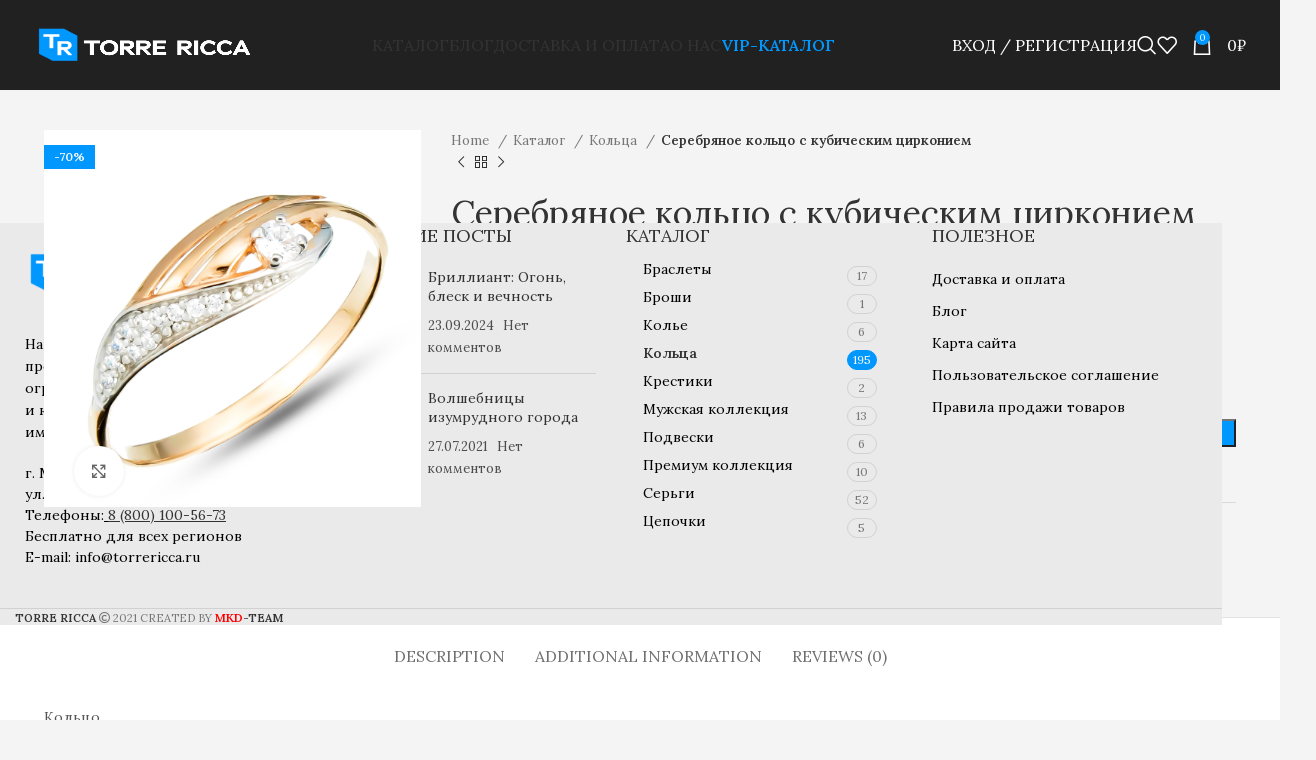

--- FILE ---
content_type: text/html; charset=UTF-8
request_url: https://torrericca.ru/shop/koltso54963/
body_size: 38379
content:
<!DOCTYPE html>
<html lang="ru-RU">
<head>
	<meta charset="UTF-8">
	<link rel="profile" href="https://gmpg.org/xfn/11">
	<link rel="pingback" href="https://torrericca.ru/xmlrpc.php">

	<title>Серебряное кольцо с кубическим цирконием &#8212; Теле-Интернет-Бутик ювелирных изделий TORRE RICCA</title>
<meta name='robots' content='max-image-preview:large' />
	<style>img:is([sizes="auto" i], [sizes^="auto," i]) { contain-intrinsic-size: 3000px 1500px }</style>
	<link rel='dns-prefetch' href='//use.fontawesome.com' />
<link rel='dns-prefetch' href='//fonts.googleapis.com' />
<link rel='dns-prefetch' href='//fonts.gstatic.com' />
<link rel='dns-prefetch' href='//ajax.googleapis.com' />
<link rel='dns-prefetch' href='//apis.google.com' />
<link rel='dns-prefetch' href='//google-analytics.com' />
<link rel='dns-prefetch' href='//www.google-analytics.com' />
<link rel='dns-prefetch' href='//ssl.google-analytics.com' />
<link rel='dns-prefetch' href='//youtube.com' />
<link rel='dns-prefetch' href='//s.gravatar.com' />
<link href='http://use.fontawesome.com' crossorigin='' rel='preconnect' />
<link href='http://fonts.googleapis.com' rel='preconnect' />
<link href='//fonts.gstatic.com' crossorigin='' rel='preconnect' />
<link rel="alternate" type="application/rss+xml" title="Теле-Интернет-Бутик ювелирных изделий TORRE RICCA &raquo; Лента" href="https://torrericca.ru/feed/" />
<link rel="alternate" type="application/rss+xml" title="Теле-Интернет-Бутик ювелирных изделий TORRE RICCA &raquo; Лента комментариев" href="https://torrericca.ru/comments/feed/" />
<link rel="alternate" type="application/rss+xml" title="Теле-Интернет-Бутик ювелирных изделий TORRE RICCA &raquo; Лента комментариев к &laquo;Серебряное кольцо с кубическим цирконием&raquo;" href="https://torrericca.ru/shop/koltso54963/feed/" />
<link rel='stylesheet' id='elementor-post-7233-css' href='https://torrericca.ru/wp-content/uploads/elementor/css/post-7233.css' type='text/css' media='all' />
<link rel="preload" as="style" href="https://fonts.googleapis.com/css?family=Lora%3A400%2C600&#038;display=block" /><link rel='stylesheet' id='xts-google-fonts-css' href='https://fonts.googleapis.com/css?family=Lora%3A400%2C600&#038;display=block' type='text/css' media='print' onload='this.media=&#34;all&#34;' />
<link rel='stylesheet' id='elementor-gf-roboto-css' href='https://fonts.googleapis.com/css?family=Roboto:100,100italic,200,200italic,300,300italic,400,400italic,500,500italic,600,600italic,700,700italic,800,800italic,900,900italic&#038;display=auto&#038;subset=cyrillic' type='text/css' media='all' />
<link rel='stylesheet' id='elementor-gf-robotoslab-css' href='https://fonts.googleapis.com/css?family=Roboto+Slab:100,100italic,200,200italic,300,300italic,400,400italic,500,500italic,600,600italic,700,700italic,800,800italic,900,900italic&#038;display=auto&#038;subset=cyrillic' type='text/css' media='all' />
<style id='safe-svg-svg-icon-style-inline-css' type='text/css'>
.safe-svg-cover{text-align:center}.safe-svg-cover .safe-svg-inside{display:inline-block;max-width:100%}.safe-svg-cover svg{height:100%;max-height:100%;max-width:100%;width:100%}

</style>
<style id='svp-video-player-style-inline-css' type='text/css'>
.wp-block-svp-video-player,.wp-block-svp-video-player *{box-sizing:border-box}.wp-block-svp-video-player .svpVideoPlayer .default-container .svp_playlist .default{background:#1a1a1a}.wp-block-svp-video-player .svpVideoPlayer .default-container .svp_playlist .default .svp_item{cursor:pointer;display:flex;flex-direction:column;justify-content:end;min-height:60px;padding:10px}.wp-block-svp-video-player .svpVideoPlayer .default-container .svp_playlist .default .svp_item.active{background:#1aaefe}.wp-block-svp-video-player .svpVideoPlayer .default-container .svp_playlist .default .svp_item .next,.wp-block-svp-video-player .svpVideoPlayer .default-container .svp_playlist .default .svp_item .playing{color:#fff;font-size:16px;margin-bottom:5px}.wp-block-svp-video-player .svpVideoPlayer .default-container .svp_playlist .default .title{font-family:inherit;margin-bottom:5px;margin-top:5px}.wp-block-svp-video-player .svpVideoPlayer .horizontal-container{display:flex;gap:16px;max-height:45vh;padding:16px}.wp-block-svp-video-player .svpVideoPlayer .horizontal-container .video-container{align-items:center;display:flex;flex:2;justify-content:center}.wp-block-svp-video-player .svpVideoPlayer .horizontal-container .videos-container.content{display:flex;flex:1;flex-direction:column;gap:12px;max-height:inherit;overflow-y:auto;padding-right:8px;scrollbar-width:thin}.wp-block-svp-video-player .svpVideoPlayer .horizontal-container .videos-container::-webkit-scrollbar{width:2px}.wp-block-svp-video-player .svpVideoPlayer .horizontal-container .videos-container::-webkit-scrollbar-thumb{background:green;width:2px}.wp-block-svp-video-player .svpVideoPlayer .horizontal-container .video-item{align-items:center;border-radius:8px;box-shadow:1px 1px 4px 1px rgba(0,0,0,.1);cursor:pointer;display:flex;gap:12px;transition:background .3s;width:100%}.wp-block-svp-video-player .svpVideoPlayer .horizontal-container .video-item.active{background:#1e293b}.wp-block-svp-video-player .svpVideoPlayer .horizontal-container .video-item.active:hover{background:#303236}.wp-block-svp-video-player .svpVideoPlayer .horizontal-container .video-item:hover{background:#ddd}.wp-block-svp-video-player .svpVideoPlayer .horizontal-container .thumbnail-container{display:inline-block;position:relative;width:30%}.wp-block-svp-video-player .svpVideoPlayer .horizontal-container .thumbnail-container img{border-radius:4px;margin-bottom:0;-o-object-fit:cover;object-fit:cover}.wp-block-svp-video-player .svpVideoPlayer .horizontal-container .video-time{background:#000;border-radius:4px;bottom:0;color:#fff;font-size:12px;left:0;padding:2px 6px;position:absolute}.wp-block-svp-video-player .svpVideoPlayer .horizontal-container .video-details{display:flex;flex-direction:column;justify-content:space-between;margin-bottom:3px;text-align:left;width:65%}.wp-block-svp-video-player .svpVideoPlayer .horizontal-container .video-details h3{margin:0!important}.wp-block-svp-video-player .svpVideoPlayer .horizontal-container .video-details .horizontal-des{margin:5px 0!important}.wp-block-svp-video-player .svpVideoPlayer .horizontal-container .video-details p{margin:0!important}.wp-block-svp-video-player .svpVideoPlayer .vertical-container{align-items:center;display:flex;flex-direction:column;width:100%}.wp-block-svp-video-player .svpVideoPlayer .vertical-container .videos-list{border:1px solid #ddd;display:flex;flex-direction:column;gap:10px;height:300px;margin-top:15px;overflow-y:auto;padding:10px;scrollbar-width:thin;width:inherit}.wp-block-svp-video-player .svpVideoPlayer .vertical-container .videos-list::-webkit-scrollbar{width:2px}.wp-block-svp-video-player .svpVideoPlayer .vertical-container .videos-list::-webkit-scrollbar-thumb{background:green;width:2px}.wp-block-svp-video-player .svpVideoPlayer .vertical-container .video-item{align-items:center;box-shadow:1px 1px 4px 1px rgba(0,0,0,.1);cursor:pointer;display:flex;gap:10px;padding:10px;transition:.3s}.wp-block-svp-video-player .svpVideoPlayer .vertical-container .video-item.active{background:#1e293b}.wp-block-svp-video-player .svpVideoPlayer .vertical-container .video-item.active:hover{background:#303236}.wp-block-svp-video-player .svpVideoPlayer .vertical-container .video-item:hover{background:#eaeaea}.wp-block-svp-video-player .svpVideoPlayer .vertical-container .thumbnail-container{display:inline-block;position:relative}.wp-block-svp-video-player .svpVideoPlayer .vertical-container .thumbnail-container img{border-radius:5px;-o-object-fit:cover;object-fit:cover}.wp-block-svp-video-player .svpVideoPlayer .vertical-container .video-time{background:#1a1a1a;border-radius:4px;bottom:0;font-size:12px;left:0;padding:2px 6px;position:absolute}.wp-block-svp-video-player .svpVideoPlayer .vertical-container .vertical-details{display:flex;flex-direction:column;justify-content:space-between;text-align:left}.wp-block-svp-video-player .svpVideoPlayer .vertical-container .vertical-details h4{margin:0!important}.wp-block-svp-video-player .svpVideoPlayer .vertical-container .vertical-details .vertical-des{margin:5px 0!important}.wp-block-svp-video-player .svpVideoPlayer .vertical-container .vertical-details p{margin:0!important}.wp-block-svp-video-player .svpVideoPlayer .grid-container{align-items:center;display:flex;flex-direction:column;gap:20px;margin:auto;max-width:100%;padding:20px}.wp-block-svp-video-player .svpVideoPlayer .grid-container .grid-main-video-container{display:flex;justify-content:center}.wp-block-svp-video-player .svpVideoPlayer .grid-container .videos-grid{display:grid;gap:15px;grid-template-columns:repeat(auto-fill,minmax(194px,1fr));width:100%}.wp-block-svp-video-player .svpVideoPlayer .grid-container .videos-grid.content .video-grid-item{height:auto!important;width:100%}.wp-block-svp-video-player .svpVideoPlayer .grid-container .video-grid-item{align-items:center;background:#ddd;border-radius:10px;box-shadow:1px 1px 4px 1px rgba(0,0,0,.1);cursor:pointer;display:flex;flex-direction:column;overflow:hidden;padding:10px;position:relative;transition:Background .2s ease-in-out}.wp-block-svp-video-player .svpVideoPlayer .grid-container .video-grid-item.active{background:#1e293b}.wp-block-svp-video-player .svpVideoPlayer .grid-container .video-grid-item.active:hover{background:#303236}.wp-block-svp-video-player .svpVideoPlayer .grid-container .video-grid-item:hover{background:#eaeaea}.wp-block-svp-video-player .svpVideoPlayer .grid-container .thumbnail-grid-container{position:relative;width:100%}.wp-block-svp-video-player .svpVideoPlayer .grid-container .thumbnail-grid-container img{border-radius:4px;height:auto!important;-o-object-fit:cover;object-fit:cover;width:100%}.wp-block-svp-video-player .svpVideoPlayer .grid-container .grid-thumbnail{width:100%}.wp-block-svp-video-player .svpVideoPlayer .grid-container .grid-video-time{background:#000;border-radius:4px;bottom:0;color:#fff;font-size:12px;left:0;padding:2px 12px;position:absolute}.wp-block-svp-video-player .svpVideoPlayer .grid-container .grid-video-details{margin-top:8px;text-align:left;width:100%}.wp-block-svp-video-player .svpVideoPlayer .grid-container .grid-video-details .grid-title{margin:0!important}.wp-block-svp-video-player .svpVideoPlayer .grid-container .grid-video-details .grid-des{line-height:normal;margin:5px 0!important}.wp-block-svp-video-player .svpVideoPlayer .grid-container .grid-video-details .grid-views{margin:0!important}.wp-block-svp-video-player .icon{font-style:inherit}.wp-block-svp-video-player img{max-width:100%;width:100%}.wp-block-svp-video-player .grid-main-video-container{width:100%}.wp-block-svp-video-player .plyr--stopped .plyr__poster{opacity:1}

</style>
<link rel='stylesheet' id='svp_block_free-style-css-css' href='https://torrericca.ru/wp-content/plugins/super-video-player/admin/blocks/dist/blocks.style.build.css' type='text/css' media='all' />
<link rel='stylesheet' id='plyrIoCSS-css' href='https://torrericca.ru/wp-content/uploads/hummingbird-assets/ae1b70bdd36d7b22446b7d1d3ab8c2b7.css' type='text/css' media='all' />
<style id='font-awesome-svg-styles-default-inline-css' type='text/css'>
.svg-inline--fa {
  display: inline-block;
  height: 1em;
  overflow: visible;
  vertical-align: -.125em;
}
</style>
<link rel='stylesheet' id='wphb-1-css' href='https://torrericca.ru/wp-content/uploads/hummingbird-assets/8aa5aa8d82231aef3d0bb49c998fb0a8.css' type='text/css' media='all' />
<style id='wphb-1-inline-css' type='text/css'>
   .wp-block-font-awesome-icon svg::before,
   .wp-rich-text-font-awesome-icon svg::before {content: unset;}
</style>
<style id='woocommerce-inline-inline-css' type='text/css'>
.woocommerce form .form-row .required { visibility: visible; }
</style>
<link rel='stylesheet' id='font-awesome-official-css' href='https://torrericca.ru/wp-content/uploads/hummingbird-assets/9c05bef6182ff5895fd1b5fc091bd9b1.css' type='text/css' media='all' integrity="sha384-DyZ88mC6Up2uqS4h/KRgHuoeGwBcD4Ng9SiP4dIRy0EXTlnuz47vAwmeGwVChigm" crossorigin="anonymous" />
<link rel='stylesheet' id='__EPYT__style-css' href='https://torrericca.ru/wp-content/plugins/youtube-embed-plus/styles/ytprefs.min.css' type='text/css' media='all' />
<style id='__EPYT__style-inline-css' type='text/css'>

                .epyt-gallery-thumb {
                        width: 33.333%;
                }
                
</style>
<link rel='stylesheet' id='elementor-frontend-css' href='https://torrericca.ru/wp-content/plugins/elementor/assets/css/frontend.min.css' type='text/css' media='all' />
<link rel='stylesheet' id='font-awesome-5-all-css' href='https://torrericca.ru/wp-content/plugins/elementor/assets/lib/font-awesome/css/all.min.css' type='text/css' media='all' />
<link rel='stylesheet' id='font-awesome-4-shim-css' href='https://torrericca.ru/wp-content/plugins/elementor/assets/lib/font-awesome/css/v4-shims.min.css' type='text/css' media='all' />
<link rel='stylesheet' id='bootstrap-css' href='https://torrericca.ru/wp-content/themes/woodmart/css/bootstrap-light.min.css' type='text/css' media='all' />
<link rel='stylesheet' id='woodmart-style-css' href='https://torrericca.ru/wp-content/themes/woodmart/css/parts/base.min.css' type='text/css' media='all' />
<link rel='stylesheet' id='wphb-2-css' href='https://torrericca.ru/wp-content/uploads/hummingbird-assets/a60642e28cc20ac7bb037e7bcc4f014a.css' type='text/css' media='all' />
<link rel='stylesheet' id='wd-wpcf7-css' href='https://torrericca.ru/wp-content/themes/woodmart/css/parts/int-wpcf7.min.css' type='text/css' media='all' />
<link rel='stylesheet' id='wphb-3-css' href='https://torrericca.ru/wp-content/uploads/hummingbird-assets/050ff5b562d9b0499c3c16649104f8d2.css' type='text/css' media='all' />
<link rel='stylesheet' id='child-style-css' href='https://torrericca.ru/wp-content/uploads/hummingbird-assets/5994900a8e6d44e7abcb3de7c58fa14e.css' type='text/css' media='all' />
<link rel='stylesheet' id='wphb-4-css' href='https://torrericca.ru/wp-content/uploads/hummingbird-assets/b1f335ae4d1bd2ad37d14fad3c95f147.css' type='text/css' media='all' />
<link rel='stylesheet' id='xts-style-theme_settings_default-css' href='https://torrericca.ru/wp-content/uploads/xts-theme_settings_default-1760960074.css' type='text/css' media='all' />
<link rel='stylesheet' id='font-awesome-official-v4shim-css' href='https://torrericca.ru/wp-content/uploads/hummingbird-assets/2bde50f4d4196de23f37b5f250f3f1b5.css' type='text/css' media='all' integrity="sha384-Vq76wejb3QJM4nDatBa5rUOve+9gkegsjCebvV/9fvXlGWo4HCMR4cJZjjcF6Viv" crossorigin="anonymous" />
<style id='font-awesome-official-v4shim-inline-css' type='text/css'>
@font-face {
font-family: "FontAwesome";
font-display: block;
src: url("https://use.fontawesome.com/releases/v5.15.4/webfonts/fa-brands-400.eot"),
		url("https://use.fontawesome.com/releases/v5.15.4/webfonts/fa-brands-400.eot?#iefix") format("embedded-opentype"),
		url("https://use.fontawesome.com/releases/v5.15.4/webfonts/fa-brands-400.woff2") format("woff2"),
		url("https://use.fontawesome.com/releases/v5.15.4/webfonts/fa-brands-400.woff") format("woff"),
		url("https://use.fontawesome.com/releases/v5.15.4/webfonts/fa-brands-400.ttf") format("truetype"),
		url("https://use.fontawesome.com/releases/v5.15.4/webfonts/fa-brands-400.svg#fontawesome") format("svg");
}

@font-face {
font-family: "FontAwesome";
font-display: block;
src: url("https://use.fontawesome.com/releases/v5.15.4/webfonts/fa-solid-900.eot"),
		url("https://use.fontawesome.com/releases/v5.15.4/webfonts/fa-solid-900.eot?#iefix") format("embedded-opentype"),
		url("https://use.fontawesome.com/releases/v5.15.4/webfonts/fa-solid-900.woff2") format("woff2"),
		url("https://use.fontawesome.com/releases/v5.15.4/webfonts/fa-solid-900.woff") format("woff"),
		url("https://use.fontawesome.com/releases/v5.15.4/webfonts/fa-solid-900.ttf") format("truetype"),
		url("https://use.fontawesome.com/releases/v5.15.4/webfonts/fa-solid-900.svg#fontawesome") format("svg");
}

@font-face {
font-family: "FontAwesome";
font-display: block;
src: url("https://use.fontawesome.com/releases/v5.15.4/webfonts/fa-regular-400.eot"),
		url("https://use.fontawesome.com/releases/v5.15.4/webfonts/fa-regular-400.eot?#iefix") format("embedded-opentype"),
		url("https://use.fontawesome.com/releases/v5.15.4/webfonts/fa-regular-400.woff2") format("woff2"),
		url("https://use.fontawesome.com/releases/v5.15.4/webfonts/fa-regular-400.woff") format("woff"),
		url("https://use.fontawesome.com/releases/v5.15.4/webfonts/fa-regular-400.ttf") format("truetype"),
		url("https://use.fontawesome.com/releases/v5.15.4/webfonts/fa-regular-400.svg#fontawesome") format("svg");
unicode-range: U+F004-F005,U+F007,U+F017,U+F022,U+F024,U+F02E,U+F03E,U+F044,U+F057-F059,U+F06E,U+F070,U+F075,U+F07B-F07C,U+F080,U+F086,U+F089,U+F094,U+F09D,U+F0A0,U+F0A4-F0A7,U+F0C5,U+F0C7-F0C8,U+F0E0,U+F0EB,U+F0F3,U+F0F8,U+F0FE,U+F111,U+F118-F11A,U+F11C,U+F133,U+F144,U+F146,U+F14A,U+F14D-F14E,U+F150-F152,U+F15B-F15C,U+F164-F165,U+F185-F186,U+F191-F192,U+F1AD,U+F1C1-F1C9,U+F1CD,U+F1D8,U+F1E3,U+F1EA,U+F1F6,U+F1F9,U+F20A,U+F247-F249,U+F24D,U+F254-F25B,U+F25D,U+F267,U+F271-F274,U+F279,U+F28B,U+F28D,U+F2B5-F2B6,U+F2B9,U+F2BB,U+F2BD,U+F2C1-F2C2,U+F2D0,U+F2D2,U+F2DC,U+F2ED,U+F328,U+F358-F35B,U+F3A5,U+F3D1,U+F410,U+F4AD;
}
</style>
<script type="text/javascript" src="https://torrericca.ru/wp-content/uploads/hummingbird-assets/d7fe6fdbf8ce777366cefdd2f13e4150.js" id="bplugins-plyrio-js"></script>
<script type="text/javascript" id="jquery-core-js-before">
/* <![CDATA[ */
/* < ![CDATA[ */
function jltmaNS(n){for(var e=n.split("."),a=window,i="",r=e.length,t=0;r>t;t++)"window"!=e[t]&&(i=e[t],a[i]=a[i]||{},a=a[i]);return a;}
/* ]]]]><![CDATA[> */
/* < ![CDATA[ */
function jltmaNS(n){for(var e=n.split("."),a=window,i="",r=e.length,t=0;r>t;t++)"window"!=e[t]&&(i=e[t],a[i]=a[i]||{},a=a[i]);return a;}
/* ]]]]><![CDATA[> */
/* ]]> */
</script>
<script type="text/javascript" src="https://torrericca.ru/wp-includes/js/jquery/jquery.min.js" id="jquery-core-js"></script>
<script type="text/javascript" src="https://torrericca.ru/wp-includes/js/jquery/jquery-migrate.min.js" id="jquery-migrate-js"></script>
<script type="text/javascript" defer src="https://torrericca.ru/wp-content/plugins/woocommerce/assets/js/jquery-blockui/jquery.blockUI.min.js" id="jquery-blockui-js" defer="defer" data-wp-strategy="defer"></script>
<script type="text/javascript" id="wc-add-to-cart-js-extra">
/* <![CDATA[ */
var wc_add_to_cart_params = {"ajax_url":"\/wp-admin\/admin-ajax.php","wc_ajax_url":"\/?wc-ajax=%%endpoint%%","i18n_view_cart":"View cart","cart_url":"https:\/\/torrericca.ru\/cart\/","is_cart":"","cart_redirect_after_add":"no"};
/* ]]> */
</script>
<script type="text/javascript" defer src="https://torrericca.ru/wp-content/plugins/woocommerce/assets/js/frontend/add-to-cart.min.js" id="wc-add-to-cart-js" defer="defer" data-wp-strategy="defer"></script>
<script type="text/javascript" defer src="https://torrericca.ru/wp-content/plugins/woocommerce/assets/js/zoom/jquery.zoom.min.js" id="zoom-js" defer="defer" data-wp-strategy="defer"></script>
<script type="text/javascript" id="wc-single-product-js-extra">
/* <![CDATA[ */
var wc_single_product_params = {"i18n_required_rating_text":"Please select a rating","review_rating_required":"yes","flexslider":{"rtl":false,"animation":"slide","smoothHeight":true,"directionNav":false,"controlNav":"thumbnails","slideshow":false,"animationSpeed":500,"animationLoop":false,"allowOneSlide":false},"zoom_enabled":"","zoom_options":[],"photoswipe_enabled":"","photoswipe_options":{"shareEl":false,"closeOnScroll":false,"history":false,"hideAnimationDuration":0,"showAnimationDuration":0},"flexslider_enabled":""};
/* ]]> */
</script>
<script type="text/javascript" src="https://torrericca.ru/wp-content/plugins/woocommerce/assets/js/frontend/single-product.min.js" id="wc-single-product-js" defer="defer" data-wp-strategy="defer"></script>
<script type="text/javascript" src="https://torrericca.ru/wp-content/plugins/woocommerce/assets/js/js-cookie/js.cookie.min.js" id="js-cookie-js" defer="defer" data-wp-strategy="defer"></script>
<script type="text/javascript" id="woocommerce-js-extra">
/* <![CDATA[ */
var woocommerce_params = {"ajax_url":"\/wp-admin\/admin-ajax.php","wc_ajax_url":"\/?wc-ajax=%%endpoint%%"};
/* ]]> */
</script>
<script type="text/javascript" src="https://torrericca.ru/wp-content/plugins/woocommerce/assets/js/frontend/woocommerce.min.js" id="woocommerce-js" defer="defer" data-wp-strategy="defer"></script>
<script type="text/javascript" src="https://torrericca.ru/wp-content/themes/woodmart/js/libs/device.min.js" id="wd-device-library-js"></script>
<script type="text/javascript" src="https://torrericca.ru/wp-content/themes/woodmart/js/scripts/global/scrollBar.min.js" id="wd-scrollbar-js"></script>
<script type="text/javascript" id="__ytprefs__-js-extra">
/* <![CDATA[ */
var _EPYT_ = {"ajaxurl":"https:\/\/torrericca.ru\/wp-admin\/admin-ajax.php","security":"93afe9f6d6","gallery_scrolloffset":"20","eppathtoscripts":"https:\/\/torrericca.ru\/wp-content\/plugins\/youtube-embed-plus\/scripts\/","eppath":"https:\/\/torrericca.ru\/wp-content\/plugins\/youtube-embed-plus\/","epresponsiveselector":"[\"iframe.__youtube_prefs__\",\"iframe[src*='youtube.com']\",\"iframe[src*='youtube-nocookie.com']\",\"iframe[data-ep-src*='youtube.com']\",\"iframe[data-ep-src*='youtube-nocookie.com']\",\"iframe[data-ep-gallerysrc*='youtube.com']\"]","epdovol":"1","version":"14.2.3","evselector":"iframe.__youtube_prefs__[src], iframe[src*=\"youtube.com\/embed\/\"], iframe[src*=\"youtube-nocookie.com\/embed\/\"]","ajax_compat":"","maxres_facade":"eager","ytapi_load":"light","pause_others":"1","stopMobileBuffer":"","facade_mode":"1","not_live_on_channel":""};
/* ]]> */
</script>
<script type="text/javascript" defer src="https://torrericca.ru/wp-content/plugins/youtube-embed-plus/scripts/ytprefs.min.js" id="__ytprefs__-js"></script>
<script type="text/javascript" src="https://torrericca.ru/wp-content/plugins/elementor/assets/lib/font-awesome/js/v4-shims.min.js" id="font-awesome-4-shim-js"></script>
<link rel="https://api.w.org/" href="https://torrericca.ru/wp-json/" /><link rel="alternate" title="JSON" type="application/json" href="https://torrericca.ru/wp-json/wp/v2/product/858602" /><link rel="EditURI" type="application/rsd+xml" title="RSD" href="https://torrericca.ru/xmlrpc.php?rsd" />
<link rel="canonical" href="https://torrericca.ru/shop/koltso54963/" />
<link rel='shortlink' href='https://torrericca.ru/?p=858602' />
<link rel="alternate" title="oEmbed (JSON)" type="application/json+oembed" href="https://torrericca.ru/wp-json/oembed/1.0/embed?url=https%3A%2F%2Ftorrericca.ru%2Fshop%2Fkoltso54963%2F" />
<link rel="alternate" title="oEmbed (XML)" type="text/xml+oembed" href="https://torrericca.ru/wp-json/oembed/1.0/embed?url=https%3A%2F%2Ftorrericca.ru%2Fshop%2Fkoltso54963%2F&#038;format=xml" />


<!-- Saphali Lite Version -->
<meta name="generator" content="Saphali Lite 2.0.0" />

<meta name="yandex-verification" content="8ed1efbdca5d755a" />
<meta name="zen-verification" content="m1s2ZokSybVDe7bk1T69f1ywBJDxLyEyADgCURZEecUcML0jkg0CYfAPVZT0HLDg" />					<meta name="viewport" content="width=device-width, initial-scale=1.0, maximum-scale=1.0, user-scalable=no">
										<noscript><style>.woocommerce-product-gallery{ opacity: 1 !important; }</style></noscript>
	<meta name="generator" content="Elementor 3.33.2; features: e_font_icon_svg, additional_custom_breakpoints; settings: css_print_method-external, google_font-enabled, font_display-auto">
			<style>
				.e-con.e-parent:nth-of-type(n+4):not(.e-lazyloaded):not(.e-no-lazyload),
				.e-con.e-parent:nth-of-type(n+4):not(.e-lazyloaded):not(.e-no-lazyload) * {
					background-image: none !important;
				}
				@media screen and (max-height: 1024px) {
					.e-con.e-parent:nth-of-type(n+3):not(.e-lazyloaded):not(.e-no-lazyload),
					.e-con.e-parent:nth-of-type(n+3):not(.e-lazyloaded):not(.e-no-lazyload) * {
						background-image: none !important;
					}
				}
				@media screen and (max-height: 640px) {
					.e-con.e-parent:nth-of-type(n+2):not(.e-lazyloaded):not(.e-no-lazyload),
					.e-con.e-parent:nth-of-type(n+2):not(.e-lazyloaded):not(.e-no-lazyload) * {
						background-image: none !important;
					}
				}
			</style>
			<link rel="icon" href="https://torrericca.ru/wp-content/uploads/2020/09/cropped-logo_main3-dark-32x32.png" sizes="32x32" />
<link rel="icon" href="https://torrericca.ru/wp-content/uploads/2020/09/cropped-logo_main3-dark-192x192.png" sizes="192x192" />
<link rel="apple-touch-icon" href="https://torrericca.ru/wp-content/uploads/2020/09/cropped-logo_main3-dark-180x180.png" />
<meta name="msapplication-TileImage" content="https://torrericca.ru/wp-content/uploads/2020/09/cropped-logo_main3-dark-270x270.png" />
<style>
		
		</style>			<style id="wd-style-header_179626-css" data-type="wd-style-header_179626">
				:root{
	--wd-top-bar-h: 0.001px;
	--wd-top-bar-sm-h: 0.001px;
	--wd-top-bar-sticky-h: 0.001px;

	--wd-header-general-h: 90px;
	--wd-header-general-sm-h: 60px;
	--wd-header-general-sticky-h: 60px;

	--wd-header-bottom-h: 52px;
	--wd-header-bottom-sm-h: 52px;
	--wd-header-bottom-sticky-h: 0.001px;

	--wd-header-clone-h: 0.001px;
}


.whb-sticked .whb-general-header .wd-dropdown {
	margin-top: 10px;
}

.whb-sticked .whb-general-header .wd-dropdown:after {
	height: 20px;
}

.whb-header-bottom .wd-dropdown {
	margin-top: 6px;
}

.whb-header-bottom .wd-dropdown:after {
	height: 16px;
}


.whb-header .whb-header-bottom .wd-header-cats {
	margin-top: -0px;
	margin-bottom: -0px;
	height: calc(100% + 0px);
}


@media (min-width: 1025px) {
	
		.whb-general-header-inner {
		height: 90px;
		max-height: 90px;
	}

		.whb-sticked .whb-general-header-inner {
		height: 60px;
		max-height: 60px;
	}
		
		.whb-header-bottom-inner {
		height: 52px;
		max-height: 52px;
	}

		.whb-sticked .whb-header-bottom-inner {
		height: 52px;
		max-height: 52px;
	}
		
	
	}

@media (max-width: 1024px) {
	
		.whb-general-header-inner {
		height: 60px;
		max-height: 60px;
	}
	
		.whb-header-bottom-inner {
		height: 52px;
		max-height: 52px;
	}
	
	
	}
		
.whb-top-bar {
	background-color: rgba(131, 183, 53, 1);
}

.whb-general-header {
	border-bottom-width: 0px;border-bottom-style: solid;
}

.whb-header-bottom {
	border-bottom-width: 0px;border-bottom-style: solid;
}
			</style>
			</head>

<body class="wp-singular product-template-default single single-product postid-858602 wp-theme-woodmart wp-child-theme-woodmart-child theme-woodmart woocommerce woocommerce-page woocommerce-no-js wrapper-full-width  woodmart-product-design-default sticky-footer-on categories-accordion-on woodmart-archive-shop offcanvas-sidebar-mobile offcanvas-sidebar-tablet notifications-sticky hide-larger-price wd-sticky-btn-on dropdowns-color-light elementor-default elementor-kit-7233">
			<script type="text/javascript" id="wd-flicker-fix">// Flicker fix.</script>	
	
	<div class="website-wrapper">
									<header class="whb-header whb-header_179626 whb-scroll-stick whb-sticky-real whb-custom-header">
					<div class="whb-main-header">
	
<div class="whb-row whb-general-header whb-sticky-row whb-without-bg whb-without-border whb-color-light whb-flex-flex-middle">
	<div class="container">
		<div class="whb-flex-row whb-general-header-inner">
			<div class="whb-column whb-col-left whb-visible-lg">
	<div class="site-logo">
	<a href="https://torrericca.ru/" class="wd-logo wd-main-logo" rel="home">
		<img src="https://torrericca.ru/wp-content/uploads/2021/10/logo_main3.png" alt="Теле-Интернет-Бутик ювелирных изделий TORRE RICCA" style="max-width: 220px;" />	</a>
	</div>
</div>
<div class="whb-column whb-col-center whb-visible-lg">
	<div class="wd-header-nav wd-header-main-nav text-center wd-design-1" role="navigation" aria-label="Главное меню">
	<ul id="menu-main-menu" class="menu wd-nav wd-nav-main wd-style-underline wd-gap-s"><li id="menu-item-22236" class="menu-item menu-item-type-post_type menu-item-object-page menu-item-has-children current_page_parent menu-item-22236 item-level-0 menu-simple-dropdown wd-event-hover" ><a href="https://torrericca.ru/shop/" class="woodmart-nav-link"><span class="nav-link-text">Каталог</span></a><div class="color-scheme-light wd-design-default wd-dropdown-menu wd-dropdown"><div class="container">
<ul class="wd-sub-menu color-scheme-light">
	<li id="menu-item-22230" class="menu-item menu-item-type-taxonomy menu-item-object-product_cat current-product-ancestor current-menu-parent current-product-parent menu-item-22230 item-level-1 wd-event-hover" ><a href="https://torrericca.ru/product-category/kolca/" class="woodmart-nav-link"><img width="32" height="32" src="https://torrericca.ru/wp-content/uploads/2021/11/kolco.png" class="wd-nav-img" alt="кольцо" decoding="async" title="Серебряное кольцо с кубическим цирконием" />Кольца</a></li>
	<li id="menu-item-22231" class="menu-item menu-item-type-taxonomy menu-item-object-product_cat menu-item-22231 item-level-1 wd-event-hover" ><a href="https://torrericca.ru/product-category/sergi/" class="woodmart-nav-link"><img width="32" height="32" src="https://torrericca.ru/wp-content/uploads/2021/11/sergi.png" class="wd-nav-img" alt="серьги" decoding="async" title="Серебряное кольцо с кубическим цирконием" />Серьги</a></li>
	<li id="menu-item-22232" class="menu-item menu-item-type-taxonomy menu-item-object-product_cat menu-item-22232 item-level-1 wd-event-hover" ><a href="https://torrericca.ru/product-category/braslety/" class="woodmart-nav-link"><img width="32" height="32" src="https://torrericca.ru/wp-content/uploads/2021/11/braslety.png" class="wd-nav-img" alt="браслеты" decoding="async" title="Серебряное кольцо с кубическим цирконием" />Браслеты</a></li>
	<li id="menu-item-22233" class="menu-item menu-item-type-taxonomy menu-item-object-product_cat menu-item-22233 item-level-1 wd-event-hover" ><a href="https://torrericca.ru/product-category/podveski/" class="woodmart-nav-link"><img loading="lazy" width="32" height="32" src="https://torrericca.ru/wp-content/uploads/2021/11/pendant.png" class="wd-nav-img" alt="pendant" decoding="async" title="Серебряное кольцо с кубическим цирконием" />Подвески</a></li>
	<li id="menu-item-22234" class="menu-item menu-item-type-taxonomy menu-item-object-product_cat menu-item-22234 item-level-1 wd-event-hover" ><a href="https://torrericca.ru/product-category/cepochki/" class="woodmart-nav-link"><img loading="lazy" width="32" height="32" src="https://torrericca.ru/wp-content/uploads/2021/11/chain.png" class="wd-nav-img" alt="chain" decoding="async" title="Серебряное кольцо с кубическим цирконием" />Цепочки</a></li>
	<li id="menu-item-22235" class="menu-item menu-item-type-taxonomy menu-item-object-product_cat menu-item-22235 item-level-1 wd-event-hover" ><a href="https://torrericca.ru/product-category/kole/" class="woodmart-nav-link"><img loading="lazy" width="32" height="32" src="https://torrericca.ru/wp-content/uploads/2021/11/necklace.png" class="wd-nav-img" alt="necklace" decoding="async" title="Серебряное кольцо с кубическим цирконием" />Колье</a></li>
	<li id="menu-item-315823" class="menu-item menu-item-type-taxonomy menu-item-object-product_cat menu-item-315823 item-level-1 wd-event-hover" ><a href="https://torrericca.ru/product-category/krestiki/" class="woodmart-nav-link"><img loading="lazy" width="32" height="32" src="https://torrericca.ru/wp-content/uploads/2021/11/krestik.png" class="wd-nav-img" alt="крестик" decoding="async" title="Серебряное кольцо с кубическим цирконием" />Крестики</a></li>
	<li id="menu-item-315824" class="menu-item menu-item-type-taxonomy menu-item-object-product_cat menu-item-315824 item-level-1 wd-event-hover" ><a href="https://torrericca.ru/product-category/broshi/" class="woodmart-nav-link"><img loading="lazy" width="32" height="32" src="https://torrericca.ru/wp-content/uploads/2021/11/brosh.png" class="wd-nav-img" alt="брошь" decoding="async" title="Серебряное кольцо с кубическим цирконием" />Броши</a></li>
	<li id="menu-item-772370" class="menu-item menu-item-type-taxonomy menu-item-object-product_cat menu-item-772370 item-level-1 wd-event-hover" ><a href="https://torrericca.ru/product-category/men-s-collection/" class="woodmart-nav-link"><img loading="lazy" width="150" height="150" src="https://torrericca.ru/wp-content/uploads/icon_col_man-150x150.png" class="wd-nav-img" alt="Серебряное кольцо с кубическим цирконием" decoding="async" srcset="https://torrericca.ru/wp-content/uploads/icon_col_man-150x150.png 150w, https://torrericca.ru/wp-content/uploads/icon_col_man-300x300.png 300w, https://torrericca.ru/wp-content/uploads/icon_col_man.png 512w" sizes="(max-width: 150px) 100vw, 150px" title="Серебряное кольцо с кубическим цирконием" />Мужская коллекция</a></li>
	<li id="menu-item-772371" class="menu-item menu-item-type-taxonomy menu-item-object-product_cat menu-item-772371 item-level-1 wd-event-hover" ><a href="https://torrericca.ru/product-category/premium-collection/" class="woodmart-nav-link"><img loading="lazy" width="150" height="150" src="https://torrericca.ru/wp-content/uploads/premium2-150x150.png" class="wd-nav-img" alt="Серебряное кольцо с кубическим цирконием" decoding="async" srcset="https://torrericca.ru/wp-content/uploads/premium2-150x150.png 150w, https://torrericca.ru/wp-content/uploads/premium2-300x300.png 300w, https://torrericca.ru/wp-content/uploads/premium2.png 512w" sizes="(max-width: 150px) 100vw, 150px" title="Серебряное кольцо с кубическим цирконием" />Премиум коллекция</a></li>
</ul>
</div>
</div>
</li>
<li id="menu-item-22237" class="menu-item menu-item-type-post_type menu-item-object-page menu-item-22237 item-level-0 menu-simple-dropdown wd-event-hover" ><a href="https://torrericca.ru/blog/" class="woodmart-nav-link"><span class="nav-link-text">Блог</span></a></li>
<li id="menu-item-22238" class="menu-item menu-item-type-post_type menu-item-object-page menu-item-22238 item-level-0 menu-simple-dropdown wd-event-hover" ><a href="https://torrericca.ru/delivery/" class="woodmart-nav-link"><span class="nav-link-text">Доставка и оплата</span></a></li>
<li id="menu-item-22239" class="menu-item menu-item-type-post_type menu-item-object-page menu-item-22239 item-level-0 menu-simple-dropdown wd-event-hover" ><a href="https://torrericca.ru/about-us/" class="woodmart-nav-link"><span class="nav-link-text">О нас</span></a></li>
<li id="menu-item-560461" class="vips menu-item menu-item-type-post_type menu-item-object-page menu-item-560461 item-level-0 menu-simple-dropdown wd-event-hover" ><a href="https://torrericca.ru/zakrytaja-rasprodazha/" class="woodmart-nav-link"><span class="nav-link-text">VIP-каталог</span></a></li>
</ul></div><!--END MAIN-NAV-->
</div>
<div class="whb-column whb-col-right whb-visible-lg">
	<div class="wd-header-my-account wd-tools-element wd-event-hover wd-design-1 wd-account-style-text login-side-opener whb-vssfpylqqax9pvkfnxoz">
			<a href="https://torrericca.ru/my-account/" title="Мой аккаунт">
			
				<span class="wd-tools-icon">
									</span>
				<span class="wd-tools-text">
				Вход / Регистрация			</span>

					</a>

			</div>
<div class="wd-header-search wd-tools-element wd-design-1 wd-style-icon wd-display-full-screen whb-9x1ytaxq7aphtb3npidp" title="Найти">
	<a href="javascript:void(0);" aria-label="Найти">
		
			<span class="wd-tools-icon">
							</span>

			<span class="wd-tools-text">
				Найти			</span>

			</a>
	</div>

<div class="wd-header-wishlist wd-tools-element wd-style-icon wd-with-count wd-design-2 whb-a22wdkiy3r40yw2paskq" title="Избранное">
	<a href="https://torrericca.ru/wishlist/">
		
			<span class="wd-tools-icon">
				
									<span class="wd-tools-count">
						0					</span>
							</span>

			<span class="wd-tools-text">
				Избранное			</span>

			</a>
</div>

<div class="wd-header-cart wd-tools-element wd-design-2 cart-widget-opener whb-nedhm962r512y1xz9j06">
	<a href="https://torrericca.ru/cart/" title="Сундучок">
		
			<span class="wd-tools-icon wd-icon-alt">
															<span class="wd-cart-number wd-tools-count">0 <span>элементов</span></span>
									</span>
			<span class="wd-tools-text">
				
										<span class="wd-cart-subtotal"><span class="woocommerce-Price-amount amount"><bdi>0<span class="woocommerce-Price-currencySymbol">&#8381;</span></bdi></span></span>
					</span>

			</a>
	</div>
</div>
<div class="whb-column whb-mobile-left whb-hidden-lg">
	<div class="wd-tools-element wd-header-mobile-nav wd-style-text wd-design-1 whb-g1k0m1tib7raxrwkm1t3">
	<a href="#" rel="nofollow" aria-label="Open mobile menu">
		
		<span class="wd-tools-icon">
					</span>

		<span class="wd-tools-text">Меню</span>

			</a>
</div><!--END wd-header-mobile-nav--></div>
<div class="whb-column whb-mobile-center whb-hidden-lg">
	<div class="site-logo">
	<a href="https://torrericca.ru/" class="wd-logo wd-main-logo" rel="home">
		<img src="https://torrericca.ru/wp-content/uploads/2021/10/logo_main3.png" alt="Теле-Интернет-Бутик ювелирных изделий TORRE RICCA" style="max-width: 179px;" />	</a>
	</div>
</div>
<div class="whb-column whb-mobile-right whb-hidden-lg">
	
<div class="wd-header-cart wd-tools-element wd-design-5 cart-widget-opener whb-ephwnwnj5drdz22qa8ow">
	<a href="https://torrericca.ru/cart/" title="Сундучок">
		
			<span class="wd-tools-icon wd-icon-alt">
															<span class="wd-cart-number wd-tools-count">0 <span>элементов</span></span>
									</span>
			<span class="wd-tools-text">
				
										<span class="wd-cart-subtotal"><span class="woocommerce-Price-amount amount"><bdi>0<span class="woocommerce-Price-currencySymbol">&#8381;</span></bdi></span></span>
					</span>

			</a>
	</div>
</div>
		</div>
	</div>
</div>
</div>
				</header>
			
								<div class="main-page-wrapper">
		
								
		<!-- MAIN CONTENT AREA -->
				<div class="container-fluid">
			<div class="row content-layout-wrapper align-items-start">
				
	<div class="site-content shop-content-area col-12 breadcrumbs-location-summary wd-builder-off" role="main">
	
		

<div class="container">
	</div>


<div id="product-858602" class="single-product-page single-product-content product-design-default tabs-location-standard tabs-type-tabs meta-location-add_to_cart reviews-location-tabs product-no-bg product type-product post-858602 status-publish first instock product_cat-kolca has-post-thumbnail sale shipping-taxable purchasable product-type-variable">

	<div class="container">

		<div class="woocommerce-notices-wrapper"></div>
		<div class="row product-image-summary-wrap">
			<div class="product-image-summary col-lg-12 col-12 col-md-12">
				<div class="row product-image-summary-inner">
					<div class="col-lg-4 col-12 col-md-6 product-images" >
						<div class="product-images-inner">
							<div class="woocommerce-product-gallery woocommerce-product-gallery--with-images woocommerce-product-gallery--columns-4 images  thumbs-position-bottom images row image-action-zoom" style="opacity: 0; transition: opacity .25s ease-in-out;">
	
	<div class="col-12">
		<div class="product-labels labels-rectangular"><span class="onsale product-label">-70%</span></div>
		<figure class="woocommerce-product-gallery__wrapper owl-items-lg-1 owl-items-md-1 owl-items-sm-1 owl-items-xs-1 owl-carousel wd-owl" data-hide_pagination_control="yes">
			<div class="product-image-wrap"><figure data-thumb="https://torrericca.ru/wp-content/uploads/54963-150x150.jpg" class="woocommerce-product-gallery__image"><a data-elementor-open-lightbox="no" href="https://torrericca.ru/wp-content/uploads/54963.jpg"><img loading="lazy" width="1000" height="1000" src="https://torrericca.ru/wp-content/uploads/54963.jpg" class="wp-post-image wp-post-image" alt="Серебряное кольцо с кубическим цирконием" title="Серебряное кольцо с кубическим цирконием" data-caption="" data-src="https://torrericca.ru/wp-content/uploads/54963.jpg" data-large_image="https://torrericca.ru/wp-content/uploads/54963.jpg" data-large_image_width="1000" data-large_image_height="1000" decoding="async" srcset="https://torrericca.ru/wp-content/uploads/54963.jpg 1000w, https://torrericca.ru/wp-content/uploads/54963-300x300.jpg 300w, https://torrericca.ru/wp-content/uploads/54963-150x150.jpg 150w, https://torrericca.ru/wp-content/uploads/54963-768x768.jpg 768w, https://torrericca.ru/wp-content/uploads/54963-600x600.jpg 600w" sizes="(max-width: 1000px) 100vw, 1000px" /></a></figure></div>
					</figure>

					<div class="product-additional-galleries">
					<div class="wd-show-product-gallery-wrap wd-action-btn wd-style-icon-bg-text wd-gallery-btn"><a href="#" rel="nofollow" class="woodmart-show-product-gallery"><span>Нажмите, чтобы увеличить</span></a></div>
					</div>
			</div>

					<div class="col-12">
			<div class="thumbnails owl-carousel owl-items-lg-4 owl-items-md-4 owl-items-sm-4 owl-items-xs-3 wd-owl" data-desktop="4" data-tablet="4" data-mobile="3">
							</div>
		</div>
	</div>
						</div>
					</div>
										<div class="col-lg-8 col-12 col-md-6 text-left summary entry-summary">
						<div class="summary-inner set-mb-l reset-last-child">
															<div class="single-breadcrumbs-wrapper">
									<div class="single-breadcrumbs">
																					<div class="wd-breadcrumbs">
												<nav class="woocommerce-breadcrumb" aria-label="Breadcrumb">				<a href="https://torrericca.ru" class="breadcrumb-link">
					Home				</a>
							<a href="https://torrericca.ru/shop/" class="breadcrumb-link">
					Каталог				</a>
							<a href="https://torrericca.ru/product-category/kolca/" class="breadcrumb-link breadcrumb-link-last">
					Кольца				</a>
							<span class="breadcrumb-last">
					Серебряное кольцо с кубическим цирконием				</span>
			</nav>											</div>
																															
<div class="wd-products-nav">
			<div class="wd-event-hover">
			<a class="wd-product-nav-btn wd-btn-prev" href="https://torrericca.ru/shop/koltso54913/" aria-label="Предыдущий товар"></a>

			<div class="wd-dropdown">
				<a href="https://torrericca.ru/shop/koltso54913/" class="wd-product-nav-thumb">
					<img loading="lazy" width="600" height="600" src="https://torrericca.ru/wp-content/uploads/54913-600x600.jpg" class="attachment-woocommerce_thumbnail size-woocommerce_thumbnail" alt="Серебряное кольцо с кубическим цирконием" decoding="async" srcset="https://torrericca.ru/wp-content/uploads/54913-600x600.jpg 600w, https://torrericca.ru/wp-content/uploads/54913-300x300.jpg 300w, https://torrericca.ru/wp-content/uploads/54913-150x150.jpg 150w, https://torrericca.ru/wp-content/uploads/54913-768x768.jpg 768w, https://torrericca.ru/wp-content/uploads/54913.jpg 1000w" sizes="(max-width: 600px) 100vw, 600px" title="Серебряное кольцо с кубическим цирконием" />				</a>

				<div class="wd-product-nav-desc">
					<a href="https://torrericca.ru/shop/koltso54913/" class="wd-entities-title">
						Серебряное кольцо с кубическим цирконием					</a>

					<span class="price">
						<del aria-hidden="true"><span class="woocommerce-Price-amount amount">3970<span class="woocommerce-Price-currencySymbol">&#8381;</span></span></del> <ins><span class="woocommerce-Price-amount amount">1190<span class="woocommerce-Price-currencySymbol">&#8381;</span></span></ins>					</span>
				</div>
			</div>
		</div>
	
	<a href="https://torrericca.ru/shop/" class="wd-product-nav-btn wd-btn-back">
		<span>
			Назад к товарам		</span>
	</a>

			<div class="wd-event-hover">
			<a class="wd-product-nav-btn wd-btn-next" href="https://torrericca.ru/shop/koltso597667/" aria-label="Следующий товар"></a>

			<div class="wd-dropdown">
				<a href="https://torrericca.ru/shop/koltso597667/" class="wd-product-nav-thumb">
					<img loading="lazy" width="600" height="600" src="https://torrericca.ru/wp-content/uploads/597667-600x600.jpg" class="attachment-woocommerce_thumbnail size-woocommerce_thumbnail" alt="Серебряное кольцо с кубическим цирконием" decoding="async" srcset="https://torrericca.ru/wp-content/uploads/597667-600x600.jpg 600w, https://torrericca.ru/wp-content/uploads/597667-300x300.jpg 300w, https://torrericca.ru/wp-content/uploads/597667-150x150.jpg 150w, https://torrericca.ru/wp-content/uploads/597667-768x768.jpg 768w, https://torrericca.ru/wp-content/uploads/597667.jpg 1000w" sizes="(max-width: 600px) 100vw, 600px" title="Серебряное кольцо с кубическим цирконием" />				</a>

				<div class="wd-product-nav-desc">
					<a href="https://torrericca.ru/shop/koltso597667/" class="wd-entities-title">
						Серебряное кольцо с фианитами					</a>

					<span class="price">
						<del aria-hidden="true"><span class="woocommerce-Price-amount amount">12250<span class="woocommerce-Price-currencySymbol">&#8381;</span></span></del> <ins><span class="woocommerce-Price-amount amount">2450<span class="woocommerce-Price-currencySymbol">&#8381;</span></span></ins>					</span>
				</div>
			</div>
		</div>
	</div>
																			</div>
								</div>
							
							
<h1 class="product_title entry-title wd-entities-title">
	
	Серебряное кольцо с кубическим цирконием
	</h1>
<span calss="sku_wrapper2" style="display:block; font-weight:600; margin-bottom: 10px;">Артикул: <span class="sku2" id="sku" style="font-weight:300;">54963</span></span><p class="price"><del aria-hidden="true"><span class="woocommerce-Price-amount amount"><bdi>4630<span class="woocommerce-Price-currencySymbol">&#8381;</span></bdi></span></del> <ins><span class="woocommerce-Price-amount amount"><bdi>1390<span class="woocommerce-Price-currencySymbol">&#8381;</span></bdi></span></ins></p>
					
<form class="variations_form cart wd-price-outside wd-reset-side-lg wd-reset-bottom-md wd-label-top-md" action="https://torrericca.ru/shop/koltso54963/" method="post" enctype='multipart/form-data' data-product_id="858602" data-product_variations="[{&quot;attributes&quot;:{&quot;attribute_pa_size&quot;:&quot;180&quot;},&quot;availability_html&quot;:&quot;&lt;p class=\&quot;stock in-stock wd-style-default\&quot;&gt;1 in stock&lt;\/p&gt;\n&quot;,&quot;backorders_allowed&quot;:false,&quot;dimensions&quot;:{&quot;length&quot;:&quot;&quot;,&quot;width&quot;:&quot;&quot;,&quot;height&quot;:&quot;&quot;},&quot;dimensions_html&quot;:&quot;N\/A&quot;,&quot;display_price&quot;:1390,&quot;display_regular_price&quot;:4630,&quot;image&quot;:{&quot;title&quot;:&quot;54963.jpg&quot;,&quot;caption&quot;:&quot;&quot;,&quot;url&quot;:&quot;https:\/\/torrericca.ru\/wp-content\/uploads\/54963.jpg&quot;,&quot;alt&quot;:&quot;54963.jpg&quot;,&quot;src&quot;:&quot;https:\/\/torrericca.ru\/wp-content\/uploads\/54963.jpg&quot;,&quot;srcset&quot;:&quot;https:\/\/torrericca.ru\/wp-content\/uploads\/54963.jpg 1000w, https:\/\/torrericca.ru\/wp-content\/uploads\/54963-300x300.jpg 300w, https:\/\/torrericca.ru\/wp-content\/uploads\/54963-150x150.jpg 150w, https:\/\/torrericca.ru\/wp-content\/uploads\/54963-768x768.jpg 768w, https:\/\/torrericca.ru\/wp-content\/uploads\/54963-600x600.jpg 600w&quot;,&quot;sizes&quot;:&quot;(max-width: 1000px) 100vw, 1000px&quot;,&quot;full_src&quot;:&quot;https:\/\/torrericca.ru\/wp-content\/uploads\/54963.jpg&quot;,&quot;full_src_w&quot;:1000,&quot;full_src_h&quot;:1000,&quot;gallery_thumbnail_src&quot;:&quot;https:\/\/torrericca.ru\/wp-content\/uploads\/54963-150x150.jpg&quot;,&quot;gallery_thumbnail_src_w&quot;:150,&quot;gallery_thumbnail_src_h&quot;:150,&quot;thumb_src&quot;:&quot;https:\/\/torrericca.ru\/wp-content\/uploads\/54963-600x600.jpg&quot;,&quot;thumb_src_w&quot;:600,&quot;thumb_src_h&quot;:600,&quot;src_w&quot;:1000,&quot;src_h&quot;:1000},&quot;image_id&quot;:858601,&quot;is_downloadable&quot;:false,&quot;is_in_stock&quot;:true,&quot;is_purchasable&quot;:true,&quot;is_sold_individually&quot;:&quot;no&quot;,&quot;is_virtual&quot;:false,&quot;max_qty&quot;:1,&quot;min_qty&quot;:1,&quot;price_html&quot;:&quot;&quot;,&quot;sku&quot;:&quot;54963-004&quot;,&quot;variation_description&quot;:&quot;&quot;,&quot;variation_id&quot;:858607,&quot;variation_is_active&quot;:true,&quot;variation_is_visible&quot;:true,&quot;weight&quot;:&quot;&quot;,&quot;weight_html&quot;:&quot;N\/A&quot;,&quot;additional_variation_images_default&quot;:[{&quot;width&quot;:1000,&quot;height&quot;:1000,&quot;src&quot;:&quot;https:\/\/torrericca.ru\/wp-content\/uploads\/54963.jpg&quot;,&quot;full_src&quot;:&quot;https:\/\/torrericca.ru\/wp-content\/uploads\/54963.jpg&quot;,&quot;thumbnail_src&quot;:&quot;https:\/\/torrericca.ru\/wp-content\/uploads\/54963-150x150.jpg&quot;,&quot;class&quot;:&quot;wp-post-image&quot;,&quot;alt&quot;:&quot;&quot;,&quot;title&quot;:&quot;54963.jpg&quot;,&quot;data_caption&quot;:&quot;&quot;,&quot;data_src&quot;:&quot;https:\/\/torrericca.ru\/wp-content\/uploads\/54963.jpg&quot;,&quot;data_large_image&quot;:&quot;https:\/\/torrericca.ru\/wp-content\/uploads\/54963.jpg&quot;,&quot;data_large_image_width&quot;:&quot;1000&quot;,&quot;data_large_image_height&quot;:&quot;1000&quot;,&quot;srcset&quot;:&quot;https:\/\/torrericca.ru\/wp-content\/uploads\/54963.jpg 1000w, https:\/\/torrericca.ru\/wp-content\/uploads\/54963-300x300.jpg 300w, https:\/\/torrericca.ru\/wp-content\/uploads\/54963-150x150.jpg 150w, https:\/\/torrericca.ru\/wp-content\/uploads\/54963-768x768.jpg 768w, https:\/\/torrericca.ru\/wp-content\/uploads\/54963-600x600.jpg 600w&quot;,&quot;sizes&quot;:&quot;(max-width: 1000px) 100vw, 1000px&quot;}]}]">
	
			<table class="variations" cellspacing="0">
			<tbody>
														<tr>
					<th class="label cell"><label for="pa_size">Размер</label></th>
					<td class="value cell">
																								<select id="pa_size" class="" name="attribute_pa_size" data-attribute_name="attribute_pa_size" data-show_option_none="yes"><option value="">Choose an option</option><option value="160" >16,0</option><option value="165" >16,5</option><option value="170" >17,0</option><option value="175" >17,5</option><option value="180" >18,0</option><option value="185" >18,5</option><option value="190" >19,0</option><option value="195" >19,5</option><option value="200" >20,0</option><option value="205" >20,5</option><option value="210" >21,0</option><option value="215" >21,5</option><option value="220" >22,0</option></select><div class="wd-reset-var"><a class="reset_variations" href="#">Clear</a></div>					</td>
				</tr>
					</tbody>
	</table>
	
	<div class="single_variation_wrap">
		<div class="woocommerce-variation single_variation"></div><div class="woocommerce-variation-add-to-cart variations_button">
	
	
<div class="quantity">
	
			<input type="button" value="-" class="minus" />
	
	<label class="screen-reader-text" for="quantity_692f1a9a97174">Серебряное кольцо с кубическим цирконием quantity</label>
	<input
		type="number"
				id="quantity_692f1a9a97174"
		class="input-text qty text"
		value="1"
		aria-label="Product quantity"
		min="1"
		max=""
		name="quantity"

					step="1"
			placeholder=""
			inputmode="numeric"
			autocomplete="off"
			>

			<input type="button" value="+" class="plus" />
	
	</div>

	<button type="submit" class="single_add_to_cart_button button alt">Add to cart</button>

	
	<input type="hidden" name="add-to-cart" value="858602" />
	<input type="hidden" name="product_id" value="858602" />
	<input type="hidden" name="variation_id" class="variation_id" value="0" />
</div>
	</div>
	
	</form>

						<div class="wd-compare-btn product-compare-button wd-action-btn wd-style-text wd-compare-icon">
			<a href="https://torrericca.ru/shop/koltso54963/" data-id="858602" rel="nofollow" data-added-text="Сравнение товаров">
				<span>Сравнить</span>
			</a>
		</div>
					<div class="wd-wishlist-btn wd-action-btn wd-style-text wd-wishlist-icon">
				<a class="" href="https://torrericca.ru/wishlist/" data-key="1a2f33c8b8" data-product-id="858602" rel="nofollow" data-added-text="Просмотреть список избранного">
					<span>В избранное</span>
				</a>
			</div>
					<style data-type="vc_shortcodes-custom-css">
											/* */
			</style>
			<div id="woodmart_sizeguide" class="mfp-with-anim mfp-hide wd-popup wd-sizeguide ">
				<h4 class="wd-sizeguide-title">
					Кольца				</h4>
				<div class="wd-sizeguide-content">
									</div>
									<div class="responsive-table">
						<table class="wd-sizeguide-table">
															<tr>
																			<td>
											Size										</td>
																			<td>
											UK										</td>
																			<td>
											US										</td>
																			<td>
											EU										</td>
																			<td>
											Japan										</td>
																	</tr>
															<tr>
																			<td>
											XS										</td>
																			<td>
											6 - 8										</td>
																			<td>
											4										</td>
																			<td>
											34										</td>
																			<td>
											7										</td>
																	</tr>
															<tr>
																			<td>
											S										</td>
																			<td>
											8 -10										</td>
																			<td>
											6										</td>
																			<td>
											36										</td>
																			<td>
											9										</td>
																	</tr>
															<tr>
																			<td>
											M										</td>
																			<td>
											10 - 12										</td>
																			<td>
											8										</td>
																			<td>
											38										</td>
																			<td>
											11										</td>
																	</tr>
															<tr>
																			<td>
											L										</td>
																			<td>
											12 - 14										</td>
																			<td>
											10										</td>
																			<td>
											40										</td>
																			<td>
											13										</td>
																	</tr>
															<tr>
																			<td>
											XL										</td>
																			<td>
											14 - 16										</td>
																			<td>
											12										</td>
																			<td>
											42										</td>
																			<td>
											15										</td>
																	</tr>
															<tr>
																			<td>
											XXL										</td>
																			<td>
											16 - 28										</td>
																			<td>
											14										</td>
																			<td>
											44										</td>
																			<td>
											17										</td>
																	</tr>
													</table>
					</div>
							</div>

			<div class="wd-sizeguide-btn wd-action-btn wd-sizeguide-icon wd-style-text">
				<a class="wd-open-popup" rel="nofollow" href="#woodmart_sizeguide">
					<span>Таблица размеров</span>
				</a>
			</div>
		
<div class="product_meta">
	
			
		<span class="sku_wrapper">
			<span class="meta-label">
				SKU:			</span>
			<span class="sku">
				54963			</span>
		</span>
	
			<span class="posted_in"><span class="meta-label">Category:</span> <a href="https://torrericca.ru/product-category/kolca/" rel="tag">Кольца</a></span>	
				
	</div>

			<div class=" wd-social-icons icons-design-default icons-size-small color-scheme-dark social-share social-form-circle product-share wd-layout-inline text-left">

									<span class="wd-label share-title">Share:</span>
				
									<a rel="noopener noreferrer nofollow" href="https://www.facebook.com/sharer/sharer.php?u=https://torrericca.ru/shop/koltso54963/" target="_blank" class=" wd-social-icon social-facebook" aria-label="Facebook social link">
						<span class="wd-icon"></span>
											</a>
				
									<a rel="noopener noreferrer nofollow" href="https://twitter.com/share?url=https://torrericca.ru/shop/koltso54963/" target="_blank" class=" wd-social-icon social-twitter" aria-label="Twitter social link">
						<span class="wd-icon"></span>
											</a>
				
				
				
				
				
				
				
				
				
				
				
				
				
				
									<a rel="noopener noreferrer nofollow" href="https://connect.ok.ru/offer?url=https://torrericca.ru/shop/koltso54963/" target="_blank" class=" wd-social-icon social-ok" aria-label="Odnoklassniki social link">
						<span class="wd-icon"></span>
											</a>
				
									<a rel="noopener noreferrer nofollow" href="https://api.whatsapp.com/send?text=https%3A%2F%2Ftorrericca.ru%2Fshop%2Fkoltso54963%2F" target="_blank" class="whatsapp-desktop  wd-social-icon social-whatsapp" aria-label="WhatsApp social link">
						<span class="wd-icon"></span>
											</a>
					
					<a rel="noopener noreferrer nofollow" href="whatsapp://send?text=https%3A%2F%2Ftorrericca.ru%2Fshop%2Fkoltso54963%2F" target="_blank" class="whatsapp-mobile  wd-social-icon social-whatsapp" aria-label="WhatsApp social link">
						<span class="wd-icon"></span>
											</a>
				
									<a rel="noopener noreferrer nofollow" href="https://vk.com/share.php?url=https://torrericca.ru/shop/koltso54963/&image=https://torrericca.ru/wp-content/uploads/54963.jpg&title=Серебряное кольцо с кубическим цирконием" target="_blank" class=" wd-social-icon social-vk" aria-label="VK social link">
						<span class="wd-icon"></span>
											</a>
								
								
				
				
									<a rel="noopener noreferrer nofollow" href="https://telegram.me/share/url?url=https://torrericca.ru/shop/koltso54963/" target="_blank" class=" wd-social-icon social-tg" aria-label="Telegram social link">
						<span class="wd-icon"></span>
											</a>
								
									<a rel="noopener noreferrer nofollow" href="viber://forward?text=https://torrericca.ru/shop/koltso54963/" target="_blank" class=" wd-social-icon social-viber" aria-label="Viber social link">
						<span class="wd-icon"></span>
											</a>
				
			</div>

								</div>
					</div>
				</div><!-- .summary -->
			</div>

			
		</div>

		
	</div>

			<div class="product-tabs-wrapper">
			<div class="container">
				<div class="row">
					<div class="col-12 poduct-tabs-inner">
						<div class="woocommerce-tabs wc-tabs-wrapper tabs-layout-tabs" data-state="first" data-layout="tabs">
					<div class="wd-nav-wrapper wd-nav-tabs-wrapper text-center">
				<ul class="wd-nav wd-nav-tabs wd-icon-pos-left tabs wc-tabs wd-style-underline-reverse" role="tablist">
																	<li class="description_tab active" id="tab-title-description"
							role="tab" aria-controls="tab-description">
							<a class="wd-nav-link" href="#tab-description">
								<span class="nav-link-text wd-tabs-title">
									Description								</span>
							</a>
						</li>

																							<li class="additional_information_tab" id="tab-title-additional_information"
							role="tab" aria-controls="tab-additional_information">
							<a class="wd-nav-link" href="#tab-additional_information">
								<span class="nav-link-text wd-tabs-title">
									Additional information								</span>
							</a>
						</li>

																							<li class="reviews_tab" id="tab-title-reviews"
							role="tab" aria-controls="tab-reviews">
							<a class="wd-nav-link" href="#tab-reviews">
								<span class="nav-link-text wd-tabs-title">
									Reviews (0)								</span>
							</a>
						</li>

															</ul>
			</div>
		
								<div class="wd-accordion-item">
				<div id="tab-item-title-description" class="wd-accordion-title wd-opener-pos-right tab-title-description wd-active" data-accordion-index="description">
					<div class="wd-accordion-title-text">
						<span>
							Description						</span>
					</div>

					<span class="wd-accordion-opener wd-opener-style-arrow"></span>
				</div>

				<div class="entry-content woocommerce-Tabs-panel woocommerce-Tabs-panel--description wd-active panel wc-tab" id="tab-description" role="tabpanel" aria-labelledby="tab-title-description" data-accordion-index="description">
					<div class="wc-tab-inner">
													

<p>Кольцо<br />
Серебро 925 пробы<br />
Покрытие: золото, родаж<br />
Вставки: 12 кубический цирконий<br />
Средний вес: 1,05 г<br />
Высота: 2 мм<br />
Ширина (со вставками): 6 мм<br />
Размер вставки: 2*2 мм</p>
<p>Производство: Россия</p>
											</div>
				</div>
			</div>

											<div class="wd-accordion-item">
				<div id="tab-item-title-additional_information" class="wd-accordion-title wd-opener-pos-right tab-title-additional_information" data-accordion-index="additional_information">
					<div class="wd-accordion-title-text">
						<span>
							Additional information						</span>
					</div>

					<span class="wd-accordion-opener wd-opener-style-arrow"></span>
				</div>

				<div class="entry-content woocommerce-Tabs-panel woocommerce-Tabs-panel--additional_information panel wc-tab wd-single-attrs wd-style-table" id="tab-additional_information" role="tabpanel" aria-labelledby="tab-title-additional_information" data-accordion-index="additional_information">
					<div class="wc-tab-inner">
													

<table class="woocommerce-product-attributes shop_attributes">
			
		<tr class="woocommerce-product-attributes-item woocommerce-product-attributes-item--attribute_pa_metal">
			<th class="woocommerce-product-attributes-item__label">
				
				<span class="wd-attr-name">
					Металл				</span>
							</th>
			<td class="woocommerce-product-attributes-item__value">
				<p>Серебро 925 пробы</p>
			</td>
		</tr>
			
		<tr class="woocommerce-product-attributes-item woocommerce-product-attributes-item--attribute_pa_coverage">
			<th class="woocommerce-product-attributes-item__label">
				
				<span class="wd-attr-name">
					Покрытие				</span>
							</th>
			<td class="woocommerce-product-attributes-item__value">
				<p>золото</p>
			</td>
		</tr>
			
		<tr class="woocommerce-product-attributes-item woocommerce-product-attributes-item--attribute_pa_size">
			<th class="woocommerce-product-attributes-item__label">
				
				<span class="wd-attr-name">
					Размер				</span>
							</th>
			<td class="woocommerce-product-attributes-item__value">
				<p>16,0, 16,5, 17,0, 17,5, 18,0, 18,5, 19,0, 19,5, 20,0, 20,5, 21,0, 21,5, 22,0</p>
			</td>
		</tr>
			
		<tr class="woocommerce-product-attributes-item woocommerce-product-attributes-item--attribute_pa_insert">
			<th class="woocommerce-product-attributes-item__label">
				
				<span class="wd-attr-name">
					Вставка				</span>
							</th>
			<td class="woocommerce-product-attributes-item__value">
				<p><a href="https://torrericca.ru/insert/kubicheskij-cirkonij/" rel="tag">Кубический цирконий</a></p>
			</td>
		</tr>
	</table>
											</div>
				</div>
			</div>

											<div class="wd-accordion-item">
				<div id="tab-item-title-reviews" class="wd-accordion-title wd-opener-pos-right tab-title-reviews" data-accordion-index="reviews">
					<div class="wd-accordion-title-text">
						<span>
							Reviews (0)						</span>
					</div>

					<span class="wd-accordion-opener wd-opener-style-arrow"></span>
				</div>

				<div class="entry-content woocommerce-Tabs-panel woocommerce-Tabs-panel--reviews panel wc-tab wd-single-reviews wd-layout-two-column" id="tab-reviews" role="tabpanel" aria-labelledby="tab-title-reviews" data-accordion-index="reviews">
					<div class="wc-tab-inner">
													<div id="reviews" class="woocommerce-Reviews" data-product-id="858602">
	
	<div id="comments">
		<div class="wd-reviews-heading">
			<div class="wd-reviews-tools">
				<h2 class="woocommerce-Reviews-title">
					Reviews				</h2>

							</div>

					</div>

		<div class="wd-reviews-content wd-sticky">
							<p class="woocommerce-noreviews">There are no reviews yet.</p>
					</div>

		<div class="wd-loader-overlay wd-fill"></div>
	</div>

			<div id="review_form_wrapper" class="wd-form-pos-after">
			<div id="review_form">
					<div id="respond" class="comment-respond">
		<span id="reply-title" class="comment-reply-title">Be the first to review &ldquo;Серебряное кольцо с кубическим цирконием&rdquo; <small><a rel="nofollow" id="cancel-comment-reply-link" href="/shop/koltso54963/#respond" style="display:none;">Отменить ответ</a></small></span><form action="https://torrericca.ru/wp-comments-post.php" method="post" id="commentform" class="comment-form"><p class="comment-notes"><span id="email-notes">Ваш адрес email не будет опубликован.</span> <span class="required-field-message">Обязательные поля помечены <span class="required">*</span></span></p><div class="comment-form-rating"><label for="rating">Your rating&nbsp;<span class="required">*</span></label><select name="rating" id="rating" required>
						<option value="">Rate&hellip;</option>
						<option value="5">Perfect</option>
						<option value="4">Good</option>
						<option value="3">Average</option>
						<option value="2">Not that bad</option>
						<option value="1">Very poor</option>
					</select></div><p class="comment-form-comment"><label for="comment">Your review&nbsp;<span class="required">*</span></label><textarea id="comment" name="comment" cols="45" rows="8" required></textarea></p><p class="comment-form-author"><label for="author">Name&nbsp;<span class="required">*</span></label><input id="author" name="author" type="text" value="" size="30" required /></p>
<p class="comment-form-email"><label for="email">Email&nbsp;<span class="required">*</span></label><input id="email" name="email" type="email" value="" size="30" required /></p>
<p class="comment-form-cookies-consent"><input id="wp-comment-cookies-consent" name="wp-comment-cookies-consent" type="checkbox" value="yes" /> <label for="wp-comment-cookies-consent">Сохранить моё имя, email и адрес сайта в этом браузере для последующих моих комментариев.</label></p>
<p class="comment-form-captcha">
            <label><b>Код безопасности </b><span class="required">*</span></label>
            <div style="clear:both;"></div><div style="clear:both;"></div><img src="[data-uri]" width="100"><label>Введите символы отображаемые выше:</label>
            <input id="captcha_code" name="captcha_code" size="15" type="text" />
            <div style="clear:both;"></div>
            </p><p class="form-submit"><input name="submit" type="submit" id="submit" class="submit" value="Submit" /> <input type='hidden' name='comment_post_ID' value='858602' id='comment_post_ID' />
<input type='hidden' name='comment_parent' id='comment_parent' value='0' />
</p></form>	</div><!-- #respond -->
				</div>
		</div>
	</div>
											</div>
				</div>
			</div>

					
			</div>
					</div>
				</div>
			</div>
		</div>
	
	
	<div class="container related-and-upsells">
	<div class="related-products">
		
				<h3 class="title slider-title">Related products</h3>
				
								<div id="carousel-136"
				 class="wd-carousel-container  slider-type-product wd-rs- products wd-carousel-spacing-30" data-owl-carousel data-desktop="4" data-tablet_landscape="4" data-tablet="3" data-mobile="2">
								<div class="owl-carousel wd-owl owl-items-lg-4 owl-items-md-4 owl-items-sm-3 owl-items-xs-2">
							<div class="slide-product owl-carousel-item">
			
											<div class="product-grid-item wd-with-labels product wd-hover-tiled type-product post-209269 status-publish last instock product_cat-kolca has-post-thumbnail sale shipping-taxable purchasable product-type-variable" data-loop="1" data-id="209269">
	
	
<div class="product-wrapper">
	<div class="product-element-top wd-quick-shop">
		<a href="https://torrericca.ru/shop/koltso21637/" class="product-image-link">
			<div class="product-labels labels-rectangular"><span class="onsale product-label">-70%</span></div><img loading="lazy" width="500" height="500" src="https://torrericca.ru/wp-content/uploads/2021/10/21637.jpg" class="attachment-woocommerce_thumbnail size-woocommerce_thumbnail" alt="Серебряное кольцо с фианитами swarovski" decoding="async" srcset="https://torrericca.ru/wp-content/uploads/2021/10/21637.jpg 500w, https://torrericca.ru/wp-content/uploads/2021/10/21637-300x300.jpg 300w, https://torrericca.ru/wp-content/uploads/2021/10/21637-150x150.jpg 150w" sizes="(max-width: 500px) 100vw, 500px" title="Серебряное кольцо с фианитами swarovski" />		</a>

		
		<div class="wd-buttons wd-pos-r-t">
						<div class="wd-add-btn wd-action-btn wd-style-icon wd-add-cart-icon"><a href="https://torrericca.ru/shop/koltso21637/" data-quantity="1" class="button product_type_variable add_to_cart_button add-to-cart-loop" data-product_id="209269" data-product_sku="21637" aria-label="Select options for &ldquo;Серебряное кольцо с фианитами swarovski&rdquo;" aria-describedby="This product has multiple variants. The options may be chosen on the product page" rel="nofollow"><span>Select options</span></a></div>
								<div class="wd-compare-btn product-compare-button wd-action-btn wd-style-icon wd-compare-icon">
			<a href="https://torrericca.ru/shop/koltso21637/" data-id="209269" rel="nofollow" data-added-text="Сравнение товаров">
				<span>Сравнить</span>
			</a>
		</div>
								<div class="wd-wishlist-btn wd-action-btn wd-style-icon wd-wishlist-icon">
				<a class="" href="https://torrericca.ru/wishlist/" data-key="1a2f33c8b8" data-product-id="209269" rel="nofollow" data-added-text="Просмотреть список избранного">
					<span>В избранное</span>
				</a>
			</div>
				</div>
	</div>

	<div class="product-element-bottom">
		<h3 class="wd-entities-title"><a href="https://torrericca.ru/shop/koltso21637/">Серебряное кольцо с фианитами swarovski</a></h3>				<div class="wd-product-cats">
			<a href="https://torrericca.ru/product-category/kolca/" rel="tag">Кольца</a>		</div>
										
	<span class="price"><del aria-hidden="true"><span class="woocommerce-Price-amount amount"><bdi>3300<span class="woocommerce-Price-currencySymbol">&#8381;</span></bdi></span></del> <ins><span class="woocommerce-Price-amount amount"><bdi>990<span class="woocommerce-Price-currencySymbol">&#8381;</span></bdi></span></ins></span>

		
				
			</div>
</div>
</div>
					
		</div>
				<div class="slide-product owl-carousel-item">
			
											<div class="product-grid-item wd-with-labels product wd-hover-tiled type-product post-211030 status-publish first instock product_cat-kolca product_tag-261-200 has-post-thumbnail sale shipping-taxable purchasable product-type-variable" data-loop="2" data-id="211030">
	
	
<div class="product-wrapper">
	<div class="product-element-top wd-quick-shop">
		<a href="https://torrericca.ru/shop/koltso299868-2/" class="product-image-link">
			<div class="product-labels labels-rectangular"><span class="onsale product-label">-80%</span></div><div class="advanced-woo-labels awl-position-type-on-image awl-label-type-archive awl-align-left-top" style="display:flex;flex-wrap:wrap;flex-direction:row;text-align:left;width:100%;position:absolute;z-index:9;left:0px;right:auto;top:0px;bottom:auto;transform:none;justify-content:flex-start;"><div class="awl-label-wrap awl-label-id-561599" style=""><span class="awl-product-label awl-type-label awl-type-label-triangled" style="display:table;position:relative;line-height:1;white-space:nowrap;vertical-align:baseline;font-size:14px;font-weight:700;font-style:normal;letter-spacing:0;color:#fff;opacity:1;margin:40px 0px 0px 0px;"><span class="awl-label-text"  style="display:table-cell;padding:0.3em 0.6em 0.3em 0.6em;z-index:1;background:#d80000;position:relative;line-height:1;border-radius:0;"><span class="awl-inner-text">VIP ЦЕНА</span></span><span class="awl-label-after" style="display:table-cell;width:0;height:0;position:relative;z-index:2;overflow:hidden;padding:0 0.65em 0 0;"><svg viewBox="0 0 100 100" preserveAspectRatio="none" style="position:absolute;top:0;width:100%;height:100%;fill:#d80000;"><g class="awl-triangled-after"><polygon vector-effect="non-scaling-stroke" points="0,0 0,100 97,50" style="stroke:none;" /><line vector-effect="non-scaling-stroke" x1="0" y1="0" x2="97" y2="50" /><line vector-effect="non-scaling-stroke" x1="97" y1="50" x2="0" y2="100" /></g></svg></span></span></div></div><img loading="lazy" width="300" height="300" src="https://torrericca.ru/wp-content/uploads/2021/10/299868.jpg" class="attachment-woocommerce_thumbnail size-woocommerce_thumbnail" alt="Кольцо" decoding="async" srcset="https://torrericca.ru/wp-content/uploads/2021/10/299868.jpg 300w, https://torrericca.ru/wp-content/uploads/2021/10/299868-150x150.jpg 150w" sizes="(max-width: 300px) 100vw, 300px" title="Кольцо" />		</a>

		
		<div class="wd-buttons wd-pos-r-t">
						<div class="wd-add-btn wd-action-btn wd-style-icon wd-add-cart-icon"><a href="https://torrericca.ru/shop/koltso299868-2/" data-quantity="1" class="button product_type_variable add_to_cart_button add-to-cart-loop" data-product_id="211030" data-product_sku="299868-1" aria-label="Select options for &ldquo;Кольцо&rdquo;" aria-describedby="This product has multiple variants. The options may be chosen on the product page" rel="nofollow"><span>Select options</span></a></div>
								<div class="wd-compare-btn product-compare-button wd-action-btn wd-style-icon wd-compare-icon">
			<a href="https://torrericca.ru/shop/koltso299868-2/" data-id="211030" rel="nofollow" data-added-text="Сравнение товаров">
				<span>Сравнить</span>
			</a>
		</div>
								<div class="wd-wishlist-btn wd-action-btn wd-style-icon wd-wishlist-icon">
				<a class="" href="https://torrericca.ru/wishlist/" data-key="1a2f33c8b8" data-product-id="211030" rel="nofollow" data-added-text="Просмотреть список избранного">
					<span>В избранное</span>
				</a>
			</div>
				</div>
	</div>

	<div class="product-element-bottom">
		<h3 class="wd-entities-title"><a href="https://torrericca.ru/shop/koltso299868-2/">Кольцо</a></h3>				<div class="wd-product-cats">
			<a href="https://torrericca.ru/product-category/kolca/" rel="tag">Кольца</a>		</div>
										
	<span class="price"><del aria-hidden="true"><span class="woocommerce-Price-amount amount"><bdi>12950<span class="woocommerce-Price-currencySymbol">&#8381;</span></bdi></span></del> <ins><span class="woocommerce-Price-amount amount"><bdi>2590<span class="woocommerce-Price-currencySymbol">&#8381;</span></bdi></span></ins></span>

		
				
			</div>
</div>
</div>
					
		</div>
				<div class="slide-product owl-carousel-item">
			
											<div class="product-grid-item wd-with-labels product wd-hover-tiled type-product post-212500 status-publish last instock product_cat-kolca has-post-thumbnail sale shipping-taxable purchasable product-type-variable" data-loop="3" data-id="212500">
	
	
<div class="product-wrapper">
	<div class="product-element-top wd-quick-shop">
		<a href="https://torrericca.ru/shop/koltso299404/" class="product-image-link">
			<div class="product-labels labels-rectangular"><span class="onsale product-label">-80%</span></div><img loading="lazy" width="300" height="300" src="https://torrericca.ru/wp-content/uploads/2021/10/299404.jpg" class="attachment-woocommerce_thumbnail size-woocommerce_thumbnail" alt="Серебряное кольцо с топазом" decoding="async" srcset="https://torrericca.ru/wp-content/uploads/2021/10/299404.jpg 300w, https://torrericca.ru/wp-content/uploads/2021/10/299404-150x150.jpg 150w" sizes="(max-width: 300px) 100vw, 300px" title="Серебряное кольцо с топазом" />		</a>

		
		<div class="wd-buttons wd-pos-r-t">
						<div class="wd-add-btn wd-action-btn wd-style-icon wd-add-cart-icon"><a href="https://torrericca.ru/shop/koltso299404/" data-quantity="1" class="button product_type_variable add_to_cart_button add-to-cart-loop" data-product_id="212500" data-product_sku="299404" aria-label="Select options for &ldquo;Серебряное кольцо с топазом&rdquo;" aria-describedby="This product has multiple variants. The options may be chosen on the product page" rel="nofollow"><span>Select options</span></a></div>
								<div class="wd-compare-btn product-compare-button wd-action-btn wd-style-icon wd-compare-icon">
			<a href="https://torrericca.ru/shop/koltso299404/" data-id="212500" rel="nofollow" data-added-text="Сравнение товаров">
				<span>Сравнить</span>
			</a>
		</div>
								<div class="wd-wishlist-btn wd-action-btn wd-style-icon wd-wishlist-icon">
				<a class="" href="https://torrericca.ru/wishlist/" data-key="1a2f33c8b8" data-product-id="212500" rel="nofollow" data-added-text="Просмотреть список избранного">
					<span>В избранное</span>
				</a>
			</div>
				</div>
	</div>

	<div class="product-element-bottom">
		<h3 class="wd-entities-title"><a href="https://torrericca.ru/shop/koltso299404/">Серебряное кольцо с топазом</a></h3>				<div class="wd-product-cats">
			<a href="https://torrericca.ru/product-category/kolca/" rel="tag">Кольца</a>		</div>
										
	<span class="price"><del aria-hidden="true"><span class="woocommerce-Price-amount amount"><bdi>22250<span class="woocommerce-Price-currencySymbol">&#8381;</span></bdi></span></del> <ins><span class="woocommerce-Price-amount amount"><bdi>4450<span class="woocommerce-Price-currencySymbol">&#8381;</span></bdi></span></ins></span>

		
				
			</div>
</div>
</div>
					
		</div>
				<div class="slide-product owl-carousel-item">
			
											<div class="product-grid-item wd-with-labels product wd-hover-tiled type-product post-205683 status-publish first instock product_cat-kolca has-post-thumbnail sale shipping-taxable purchasable product-type-variable" data-loop="4" data-id="205683">
	
	
<div class="product-wrapper">
	<div class="product-element-top wd-quick-shop">
		<a href="https://torrericca.ru/shop/koltso52043/" class="product-image-link">
			<div class="product-labels labels-rectangular"><span class="onsale product-label">-70%</span></div><img loading="lazy" width="600" height="600" src="https://torrericca.ru/wp-content/uploads/2021/10/52043-600x600.jpg" class="attachment-woocommerce_thumbnail size-woocommerce_thumbnail" alt="Серебряное кольцо с фианитом" decoding="async" srcset="https://torrericca.ru/wp-content/uploads/2021/10/52043-600x600.jpg 600w, https://torrericca.ru/wp-content/uploads/2021/10/52043-300x300.jpg 300w, https://torrericca.ru/wp-content/uploads/2021/10/52043-150x150.jpg 150w, https://torrericca.ru/wp-content/uploads/2021/10/52043-768x768.jpg 768w, https://torrericca.ru/wp-content/uploads/2021/10/52043.jpg 1000w" sizes="(max-width: 600px) 100vw, 600px" title="Серебряное кольцо с фианитом" />		</a>

		
		<div class="wd-buttons wd-pos-r-t">
						<div class="wd-add-btn wd-action-btn wd-style-icon wd-add-cart-icon"><a href="https://torrericca.ru/shop/koltso52043/" data-quantity="1" class="button product_type_variable add_to_cart_button add-to-cart-loop" data-product_id="205683" data-product_sku="52043" aria-label="Select options for &ldquo;Серебряное кольцо с фианитом&rdquo;" aria-describedby="This product has multiple variants. The options may be chosen on the product page" rel="nofollow"><span>Select options</span></a></div>
								<div class="wd-compare-btn product-compare-button wd-action-btn wd-style-icon wd-compare-icon">
			<a href="https://torrericca.ru/shop/koltso52043/" data-id="205683" rel="nofollow" data-added-text="Сравнение товаров">
				<span>Сравнить</span>
			</a>
		</div>
								<div class="wd-wishlist-btn wd-action-btn wd-style-icon wd-wishlist-icon">
				<a class="" href="https://torrericca.ru/wishlist/" data-key="1a2f33c8b8" data-product-id="205683" rel="nofollow" data-added-text="Просмотреть список избранного">
					<span>В избранное</span>
				</a>
			</div>
				</div>
	</div>

	<div class="product-element-bottom">
		<h3 class="wd-entities-title"><a href="https://torrericca.ru/shop/koltso52043/">Серебряное кольцо с фианитом</a></h3>				<div class="wd-product-cats">
			<a href="https://torrericca.ru/product-category/kolca/" rel="tag">Кольца</a>		</div>
										
	<span class="price"><del aria-hidden="true"><span class="woocommerce-Price-amount amount"><bdi>5830<span class="woocommerce-Price-currencySymbol">&#8381;</span></bdi></span></del> <ins><span class="woocommerce-Price-amount amount"><bdi>1750<span class="woocommerce-Price-currencySymbol">&#8381;</span></bdi></span></ins></span>

		
				
			</div>
</div>
</div>
					
		</div>
				<div class="slide-product owl-carousel-item">
			
											<div class="product-grid-item wd-with-labels product wd-hover-tiled type-product post-209710 status-publish last instock product_cat-kolca has-post-thumbnail sale shipping-taxable purchasable product-type-variable" data-loop="5" data-id="209710">
	
	
<div class="product-wrapper">
	<div class="product-element-top wd-quick-shop">
		<a href="https://torrericca.ru/shop/koltso22677/" class="product-image-link">
			<div class="product-labels labels-rectangular"><span class="onsale product-label">-70%</span></div><img loading="lazy" width="300" height="300" src="https://torrericca.ru/wp-content/uploads/2021/10/22677.jpg" class="attachment-woocommerce_thumbnail size-woocommerce_thumbnail" alt="Серебряное кольцо с кварцем" decoding="async" srcset="https://torrericca.ru/wp-content/uploads/2021/10/22677.jpg 300w, https://torrericca.ru/wp-content/uploads/2021/10/22677-150x150.jpg 150w" sizes="(max-width: 300px) 100vw, 300px" title="Серебряное кольцо с кварцем" />		</a>

		
		<div class="wd-buttons wd-pos-r-t">
						<div class="wd-add-btn wd-action-btn wd-style-icon wd-add-cart-icon"><a href="https://torrericca.ru/shop/koltso22677/" data-quantity="1" class="button product_type_variable add_to_cart_button add-to-cart-loop" data-product_id="209710" data-product_sku="22677" aria-label="Select options for &ldquo;Серебряное кольцо с кварцем&rdquo;" aria-describedby="This product has multiple variants. The options may be chosen on the product page" rel="nofollow"><span>Select options</span></a></div>
								<div class="wd-compare-btn product-compare-button wd-action-btn wd-style-icon wd-compare-icon">
			<a href="https://torrericca.ru/shop/koltso22677/" data-id="209710" rel="nofollow" data-added-text="Сравнение товаров">
				<span>Сравнить</span>
			</a>
		</div>
								<div class="wd-wishlist-btn wd-action-btn wd-style-icon wd-wishlist-icon">
				<a class="" href="https://torrericca.ru/wishlist/" data-key="1a2f33c8b8" data-product-id="209710" rel="nofollow" data-added-text="Просмотреть список избранного">
					<span>В избранное</span>
				</a>
			</div>
				</div>
	</div>

	<div class="product-element-bottom">
		<h3 class="wd-entities-title"><a href="https://torrericca.ru/shop/koltso22677/">Серебряное кольцо с кварцем</a></h3>				<div class="wd-product-cats">
			<a href="https://torrericca.ru/product-category/kolca/" rel="tag">Кольца</a>		</div>
										
	<span class="price"><del aria-hidden="true"><span class="woocommerce-Price-amount amount"><bdi>13830<span class="woocommerce-Price-currencySymbol">&#8381;</span></bdi></span></del> <ins><span class="woocommerce-Price-amount amount"><bdi>4150<span class="woocommerce-Price-currencySymbol">&#8381;</span></bdi></span></ins></span>

		
				
			</div>
</div>
</div>
					
		</div>
				<div class="slide-product owl-carousel-item">
			
											<div class="product-grid-item wd-with-labels product wd-hover-tiled type-product post-761278 status-publish first instock product_cat-kolca has-post-thumbnail sale shipping-taxable purchasable product-type-variable" data-loop="6" data-id="761278">
	
	
<div class="product-wrapper">
	<div class="product-element-top wd-quick-shop">
		<a href="https://torrericca.ru/shop/koltso51608/" class="product-image-link">
			<div class="product-labels labels-rectangular"><span class="onsale product-label">-70%</span></div><img loading="lazy" width="500" height="500" src="https://torrericca.ru/wp-content/uploads/51608.jpg" class="attachment-woocommerce_thumbnail size-woocommerce_thumbnail" alt="Серебряное кольцо с зеленым агатом" decoding="async" srcset="https://torrericca.ru/wp-content/uploads/51608.jpg 500w, https://torrericca.ru/wp-content/uploads/51608-300x300.jpg 300w, https://torrericca.ru/wp-content/uploads/51608-150x150.jpg 150w" sizes="(max-width: 500px) 100vw, 500px" title="Серебряное кольцо с зеленым агатом" />		</a>

		
		<div class="wd-buttons wd-pos-r-t">
						<div class="wd-add-btn wd-action-btn wd-style-icon wd-add-cart-icon"><a href="https://torrericca.ru/shop/koltso51608/" data-quantity="1" class="button product_type_variable add_to_cart_button add-to-cart-loop" data-product_id="761278" data-product_sku="51608" aria-label="Select options for &ldquo;Серебряное кольцо с зеленым агатом&rdquo;" aria-describedby="This product has multiple variants. The options may be chosen on the product page" rel="nofollow"><span>Select options</span></a></div>
								<div class="wd-compare-btn product-compare-button wd-action-btn wd-style-icon wd-compare-icon">
			<a href="https://torrericca.ru/shop/koltso51608/" data-id="761278" rel="nofollow" data-added-text="Сравнение товаров">
				<span>Сравнить</span>
			</a>
		</div>
								<div class="wd-wishlist-btn wd-action-btn wd-style-icon wd-wishlist-icon">
				<a class="" href="https://torrericca.ru/wishlist/" data-key="1a2f33c8b8" data-product-id="761278" rel="nofollow" data-added-text="Просмотреть список избранного">
					<span>В избранное</span>
				</a>
			</div>
				</div>
	</div>

	<div class="product-element-bottom">
		<h3 class="wd-entities-title"><a href="https://torrericca.ru/shop/koltso51608/">Серебряное кольцо с зеленым агатом</a></h3>				<div class="wd-product-cats">
			<a href="https://torrericca.ru/product-category/kolca/" rel="tag">Кольца</a>		</div>
										
	<span class="price"><del aria-hidden="true"><span class="woocommerce-Price-amount amount"><bdi>6170<span class="woocommerce-Price-currencySymbol">&#8381;</span></bdi></span></del> <ins><span class="woocommerce-Price-amount amount"><bdi>1850<span class="woocommerce-Price-currencySymbol">&#8381;</span></bdi></span></ins></span>

		
				
			</div>
</div>
</div>
					
		</div>
				<div class="slide-product owl-carousel-item">
			
											<div class="product-grid-item wd-with-labels product wd-hover-tiled type-product post-212095 status-publish last instock product_cat-kolca has-post-thumbnail sale shipping-taxable purchasable product-type-variable" data-loop="7" data-id="212095">
	
	
<div class="product-wrapper">
	<div class="product-element-top wd-quick-shop">
		<a href="https://torrericca.ru/shop/koltso23182/" class="product-image-link">
			<div class="product-labels labels-rectangular"><span class="onsale product-label">-70%</span></div><img loading="lazy" width="300" height="300" src="https://torrericca.ru/wp-content/uploads/2021/10/23182.jpg" class="attachment-woocommerce_thumbnail size-woocommerce_thumbnail" alt="Серебряное кольцо с кристаллом Swarovski" decoding="async" srcset="https://torrericca.ru/wp-content/uploads/2021/10/23182.jpg 300w, https://torrericca.ru/wp-content/uploads/2021/10/23182-150x150.jpg 150w" sizes="(max-width: 300px) 100vw, 300px" title="Серебряное кольцо с кристаллом Swarovski" />		</a>

		
		<div class="wd-buttons wd-pos-r-t">
						<div class="wd-add-btn wd-action-btn wd-style-icon wd-add-cart-icon"><a href="https://torrericca.ru/shop/koltso23182/" data-quantity="1" class="button product_type_variable add_to_cart_button add-to-cart-loop" data-product_id="212095" data-product_sku="23182" aria-label="Select options for &ldquo;Серебряное кольцо с кристаллом Swarovski&rdquo;" aria-describedby="This product has multiple variants. The options may be chosen on the product page" rel="nofollow"><span>Select options</span></a></div>
								<div class="wd-compare-btn product-compare-button wd-action-btn wd-style-icon wd-compare-icon">
			<a href="https://torrericca.ru/shop/koltso23182/" data-id="212095" rel="nofollow" data-added-text="Сравнение товаров">
				<span>Сравнить</span>
			</a>
		</div>
								<div class="wd-wishlist-btn wd-action-btn wd-style-icon wd-wishlist-icon">
				<a class="" href="https://torrericca.ru/wishlist/" data-key="1a2f33c8b8" data-product-id="212095" rel="nofollow" data-added-text="Просмотреть список избранного">
					<span>В избранное</span>
				</a>
			</div>
				</div>
	</div>

	<div class="product-element-bottom">
		<h3 class="wd-entities-title"><a href="https://torrericca.ru/shop/koltso23182/">Серебряное кольцо с кристаллом Swarovski</a></h3>				<div class="wd-product-cats">
			<a href="https://torrericca.ru/product-category/kolca/" rel="tag">Кольца</a>		</div>
										
	<span class="price"><del aria-hidden="true"><span class="woocommerce-Price-amount amount"><bdi>10500<span class="woocommerce-Price-currencySymbol">&#8381;</span></bdi></span></del> <ins><span class="woocommerce-Price-amount amount"><bdi>3150<span class="woocommerce-Price-currencySymbol">&#8381;</span></bdi></span></ins></span>

		
				
			</div>
</div>
</div>
					
		</div>
				<div class="slide-product owl-carousel-item">
			
											<div class="product-grid-item wd-with-labels product wd-hover-tiled type-product post-205244 status-publish first instock product_cat-kolca has-post-thumbnail sale shipping-taxable purchasable product-type-variable" data-loop="8" data-id="205244">
	
	
<div class="product-wrapper">
	<div class="product-element-top wd-quick-shop">
		<a href="https://torrericca.ru/shop/koltso50335/" class="product-image-link">
			<div class="product-labels labels-rectangular"><span class="onsale product-label">-70%</span></div><img loading="lazy" width="300" height="300" src="https://torrericca.ru/wp-content/uploads/2021/10/50335.jpg" class="attachment-woocommerce_thumbnail size-woocommerce_thumbnail" alt="Серебряное кольцо с фианитом" decoding="async" srcset="https://torrericca.ru/wp-content/uploads/2021/10/50335.jpg 300w, https://torrericca.ru/wp-content/uploads/2021/10/50335-150x150.jpg 150w" sizes="(max-width: 300px) 100vw, 300px" title="Серебряное кольцо с фианитом" />		</a>

		
		<div class="wd-buttons wd-pos-r-t">
						<div class="wd-add-btn wd-action-btn wd-style-icon wd-add-cart-icon"><a href="https://torrericca.ru/shop/koltso50335/" data-quantity="1" class="button product_type_variable add_to_cart_button add-to-cart-loop" data-product_id="205244" data-product_sku="50335" aria-label="Select options for &ldquo;Серебряное кольцо с фианитом&rdquo;" aria-describedby="This product has multiple variants. The options may be chosen on the product page" rel="nofollow"><span>Select options</span></a></div>
								<div class="wd-compare-btn product-compare-button wd-action-btn wd-style-icon wd-compare-icon">
			<a href="https://torrericca.ru/shop/koltso50335/" data-id="205244" rel="nofollow" data-added-text="Сравнение товаров">
				<span>Сравнить</span>
			</a>
		</div>
								<div class="wd-wishlist-btn wd-action-btn wd-style-icon wd-wishlist-icon">
				<a class="" href="https://torrericca.ru/wishlist/" data-key="1a2f33c8b8" data-product-id="205244" rel="nofollow" data-added-text="Просмотреть список избранного">
					<span>В избранное</span>
				</a>
			</div>
				</div>
	</div>

	<div class="product-element-bottom">
		<h3 class="wd-entities-title"><a href="https://torrericca.ru/shop/koltso50335/">Серебряное кольцо с фианитом</a></h3>				<div class="wd-product-cats">
			<a href="https://torrericca.ru/product-category/kolca/" rel="tag">Кольца</a>		</div>
										
	<span class="price"><del aria-hidden="true"><span class="woocommerce-Price-amount amount"><bdi>5830<span class="woocommerce-Price-currencySymbol">&#8381;</span></bdi></span></del> <ins><span class="woocommerce-Price-amount amount"><bdi>1750<span class="woocommerce-Price-currencySymbol">&#8381;</span></bdi></span></ins></span>

		
				
			</div>
</div>
</div>
					
		</div>
						
				</div> <!-- end product-items -->
			</div> <!-- end #carousel-136 -->
			
					
	</div>

</div>

</div><!-- #product-858602 -->




	
	</div>
			</div><!-- .main-page-wrapper --> 
			</div> <!-- end row -->
	</div> <!-- end container -->

	
			<footer class="footer-container color-scheme-dark">
																	<div class="container main-footer">
		<aside class="footer-sidebar widget-area row">
									<div class="footer-column footer-column-1 col-12 col-sm-6 col-lg-3">
										<link rel="stylesheet" id="elementor-post-22210-css" href="https://torrericca.ru/wp-content/uploads/elementor/css/post-22210.css?ver=1764690661" type="text/css" media="all">
					<div data-elementor-type="wp-post" data-elementor-id="22210" class="elementor elementor-22210">
						<section class="elementor-section elementor-top-section elementor-element elementor-element-8acd257 elementor-section-full_width elementor-section-height-default elementor-section-height-default wd-section-disabled jltma-glass-effect-no" data-id="8acd257" data-element_type="section">
						<div class="elementor-container elementor-column-gap-default">
					<div class="elementor-column elementor-col-100 elementor-top-column elementor-element elementor-element-d37b8f3 jltma-glass-effect-no" data-id="d37b8f3" data-element_type="column">
			<div class="elementor-widget-wrap elementor-element-populated">
						<div class="elementor-element elementor-element-6d24e86 jltma-glass-effect-no elementor-widget elementor-widget-image" data-id="6d24e86" data-element_type="widget" data-widget_type="image.default">
				<div class="elementor-widget-container">
															<img loading="lazy" width="796" height="143" src="https://torrericca.ru/wp-content/uploads/2020/09/logo_main3-dark.png" class="attachment-large size-large wp-image-213482" alt="footer 1 info" srcset="https://torrericca.ru/wp-content/uploads/2020/09/logo_main3-dark.png 796w, https://torrericca.ru/wp-content/uploads/2020/09/logo_main3-dark-300x54.png 300w, https://torrericca.ru/wp-content/uploads/2020/09/logo_main3-dark-768x138.png 768w, https://torrericca.ru/wp-content/uploads/2020/09/logo_main3-dark-150x27.png 150w" sizes="(max-width: 796px) 100vw, 796px" title="footer 1 info" />															</div>
				</div>
				<div class="elementor-element elementor-element-aff3702 color-scheme-inherit text-left jltma-glass-effect-no elementor-widget elementor-widget-text-editor" data-id="aff3702" data-element_type="widget" data-widget_type="text-editor.default">
				<div class="elementor-widget-container">
									<p>Наш интернет-магазин представляет Вашему вниманию огромную коллекцию бижутерии и ювелирных изделий от именитых брендов.</p>								</div>
				</div>
				<div class="elementor-element elementor-element-8daf1cd color-scheme-inherit text-left jltma-glass-effect-no elementor-widget elementor-widget-text-editor" data-id="8daf1cd" data-element_type="widget" data-widget_type="text-editor.default">
				<div class="elementor-widget-container">
									<p>г. Москва,<br />ул. Проспект Андропова, д. 22<br />Телефоны:<span style="text-decoration: underline;"> <a href="tel: 88001005673"> 8 (800) 100-56-73</a></span><br />Бесплатно для всех регионов<br />E-mail: info@torrericca.ru</p>								</div>
				</div>
					</div>
		</div>
					</div>
		</section>
				</div>
								</div>
																	<div class="footer-column footer-column-2 col-12 col-sm-6 col-lg-3">
							<div id="woodmart-recent-posts-10" class="wd-widget widget footer-widget  woodmart-recent-posts"><h5 class="widget-title">Последние посты</h5>							<ul class="woodmart-recent-posts-list">
											<li>
																								<a class="recent-posts-thumbnail" href="https://torrericca.ru/elementor-956520/"  rel="bookmark">
										<img loading="lazy" width="75" height="60" src="https://torrericca.ru/wp-content/uploads/bril-1-75x60.jpg" class="attachment-75x60 size-75x60" alt="Бриллиант: Огонь, блеск и вечность" decoding="async" title="Бриллиант: Огонь, блеск и вечность" />									</a>
																					
							<div class="recent-posts-info">
								<div class="wd-entities-title title"><a href="https://torrericca.ru/elementor-956520/" title="Постоянная ссылка на Бриллиант: Огонь, блеск и вечность" rel="bookmark">Бриллиант: Огонь, блеск и вечность</a></div>

																										<time class="recent-posts-time" datetime="2024-09-23T11:07:29+03:00">23.09.2024</time>
								
								<a class="recent-posts-comment" href="https://torrericca.ru/elementor-956520/#respond">Нет комментов</a>							</div>
						</li>

											<li>
																								<a class="recent-posts-thumbnail" href="https://torrericca.ru/volshebnicy-izumrudnogo-goroda/"  rel="bookmark">
										<img loading="lazy" width="75" height="60" src="https://torrericca.ru/wp-content/uploads/2021/07/1-75x60.jpg" class="attachment-75x60 size-75x60" alt="Волшебницы изумрудного города" decoding="async" title="Волшебницы изумрудного города" />									</a>
																					
							<div class="recent-posts-info">
								<div class="wd-entities-title title"><a href="https://torrericca.ru/volshebnicy-izumrudnogo-goroda/" title="Постоянная ссылка на Волшебницы изумрудного города" rel="bookmark">Волшебницы изумрудного города</a></div>

																										<time class="recent-posts-time" datetime="2021-07-27T01:08:12+03:00">27.07.2021</time>
								
								<a class="recent-posts-comment" href="https://torrericca.ru/volshebnicy-izumrudnogo-goroda/#respond">Нет комментов</a>							</div>
						</li>

					 

				</ul>
			
			</div>						</div>
																	<div class="footer-column footer-column-3 col-12 col-sm-6 col-lg-3">
							<div id="woocommerce_product_categories-3" class="wd-widget widget footer-widget  woocommerce widget_product_categories"><h5 class="widget-title">Каталог</h5><ul class="product-categories"><li class="cat-item cat-item-81"><a href="https://torrericca.ru/product-category/braslety/">Браслеты</a> <span class="count">17</span></li>
<li class="cat-item cat-item-1360"><a href="https://torrericca.ru/product-category/broshi/">Броши</a> <span class="count">1</span></li>
<li class="cat-item cat-item-80"><a href="https://torrericca.ru/product-category/kole/">Колье</a> <span class="count">6</span></li>
<li class="cat-item cat-item-76 current-cat"><a href="https://torrericca.ru/product-category/kolca/">Кольца</a> <span class="count">195</span></li>
<li class="cat-item cat-item-15"><a href="https://torrericca.ru/product-category/krestiki/">Крестики</a> <span class="count">2</span></li>
<li class="cat-item cat-item-4400"><a href="https://torrericca.ru/product-category/men-s-collection/">Мужская коллекция</a> <span class="count">13</span></li>
<li class="cat-item cat-item-78"><a href="https://torrericca.ru/product-category/podveski/">Подвески</a> <span class="count">6</span></li>
<li class="cat-item cat-item-4401"><a href="https://torrericca.ru/product-category/premium-collection/">Премиум коллекция</a> <span class="count">10</span></li>
<li class="cat-item cat-item-77"><a href="https://torrericca.ru/product-category/sergi/">Серьги</a> <span class="count">52</span></li>
<li class="cat-item cat-item-79"><a href="https://torrericca.ru/product-category/cepochki/">Цепочки</a> <span class="count">5</span></li>
</ul></div>						</div>
																	<div class="footer-column footer-column-4 col-12 col-sm-6 col-lg-3">
							<div id="text-14" class="wd-widget widget footer-widget  widget_text"><h5 class="widget-title">Полезное</h5>			<div class="textwidget"><ul class="menu">
<li><a href="https://torrericca.ru/delivery/">Доставка и оплата</a></li>
<li><a href="https://torrericca.ru/blog/">Блог</a></li>
<li><a href="https://torrericca.ru/sitemap/">Карта сайта</a></li>
<li><a href="https://torrericca.ru/%d0%bf%d0%be%d0%bb%d1%8c%d0%b7%d0%be%d0%b2%d0%b0%d1%82%d0%b5%d0%bb%d1%8c%d1%81%d0%ba%d0%be%d0%b5-%d1%81%d0%be%d0%b3%d0%bb%d0%b0%d1%88%d0%b5%d0%bd%d0%b8%d0%b5/">Пользовательское соглашение</a></li>
<li><a href="https://torrericca.ru/user-access/">Правила продажи товаров</a></li>
</ul>
		    	</div>
		</div>						</div>
													</aside><!-- .footer-sidebar -->
	</div>
	
																		<div class="copyrights-wrapper copyrights-two-columns">
					<div class="container">
						<div class="min-footer">
							<div class="col-left set-cont-mb-s reset-last-child">
																	<small><a href="#"><strong>TORRE RICCA</strong></a> <i class="fa fa-copyright"></i>  2021 CREATED BY <a href="https://vk.com/mk_develop"><strong><span style="color: red;font-size: 12px">MKD</span>-TEAM</strong></a></small>															</div>
													</div>
					</div>
				</div>
					</footer>
	</div> <!-- end wrapper -->
<div class="wd-close-side wd-fill"></div>
		<a href="#" class="scrollToTop" aria-label="Кнопка наверх"></a>
		<div class="mobile-nav wd-side-hidden wd-left color-scheme-light">			<div class="wd-search-form">
				
				
				<form role="search" method="get" class="searchform  wd-cat-style-bordered woodmart-ajax-search" action="https://torrericca.ru/"  data-thumbnail="1" data-price="1" data-post_type="product" data-count="20" data-sku="1" data-symbols_count="3">
					<input type="text" class="s" placeholder="Поиск товаров" value="" name="s" aria-label="Найти" title="Поиск товаров" required/>
					<input type="hidden" name="post_type" value="product">
										<button type="submit" class="searchsubmit">
						<span>
							Найти						</span>
											</button>
				</form>

				
				
									<div class="search-results-wrapper">
						<div class="wd-dropdown-results wd-scroll wd-dropdown color-scheme-light">
							<div class="wd-scroll-content"></div>
						</div>
					</div>
				
				
							</div>
		<ul id="menu-main-menu-1" class="mobile-pages-menu wd-nav wd-nav-mobile wd-active"><li class="menu-item menu-item-type-post_type menu-item-object-page menu-item-has-children current_page_parent menu-item-22236 item-level-0" ><a href="https://torrericca.ru/shop/" class="woodmart-nav-link"><span class="nav-link-text">Каталог</span></a>
<ul class="wd-sub-menu">
	<li class="menu-item menu-item-type-taxonomy menu-item-object-product_cat current-product-ancestor current-menu-parent current-product-parent menu-item-22230 item-level-1" ><a href="https://torrericca.ru/product-category/kolca/" class="woodmart-nav-link"><img width="32" height="32" src="https://torrericca.ru/wp-content/uploads/2021/11/kolco.png" class="wd-nav-img" alt="кольцо" decoding="async" title="Серебряное кольцо с кубическим цирконием" />Кольца</a></li>
	<li class="menu-item menu-item-type-taxonomy menu-item-object-product_cat menu-item-22231 item-level-1" ><a href="https://torrericca.ru/product-category/sergi/" class="woodmart-nav-link"><img width="32" height="32" src="https://torrericca.ru/wp-content/uploads/2021/11/sergi.png" class="wd-nav-img" alt="серьги" decoding="async" title="Серебряное кольцо с кубическим цирконием" />Серьги</a></li>
	<li class="menu-item menu-item-type-taxonomy menu-item-object-product_cat menu-item-22232 item-level-1" ><a href="https://torrericca.ru/product-category/braslety/" class="woodmart-nav-link"><img width="32" height="32" src="https://torrericca.ru/wp-content/uploads/2021/11/braslety.png" class="wd-nav-img" alt="браслеты" decoding="async" title="Серебряное кольцо с кубическим цирконием" />Браслеты</a></li>
	<li class="menu-item menu-item-type-taxonomy menu-item-object-product_cat menu-item-22233 item-level-1" ><a href="https://torrericca.ru/product-category/podveski/" class="woodmart-nav-link"><img loading="lazy" width="32" height="32" src="https://torrericca.ru/wp-content/uploads/2021/11/pendant.png" class="wd-nav-img" alt="pendant" decoding="async" title="Серебряное кольцо с кубическим цирконием" />Подвески</a></li>
	<li class="menu-item menu-item-type-taxonomy menu-item-object-product_cat menu-item-22234 item-level-1" ><a href="https://torrericca.ru/product-category/cepochki/" class="woodmart-nav-link"><img loading="lazy" width="32" height="32" src="https://torrericca.ru/wp-content/uploads/2021/11/chain.png" class="wd-nav-img" alt="chain" decoding="async" title="Серебряное кольцо с кубическим цирконием" />Цепочки</a></li>
	<li class="menu-item menu-item-type-taxonomy menu-item-object-product_cat menu-item-22235 item-level-1" ><a href="https://torrericca.ru/product-category/kole/" class="woodmart-nav-link"><img loading="lazy" width="32" height="32" src="https://torrericca.ru/wp-content/uploads/2021/11/necklace.png" class="wd-nav-img" alt="necklace" decoding="async" title="Серебряное кольцо с кубическим цирконием" />Колье</a></li>
	<li class="menu-item menu-item-type-taxonomy menu-item-object-product_cat menu-item-315823 item-level-1" ><a href="https://torrericca.ru/product-category/krestiki/" class="woodmart-nav-link"><img loading="lazy" width="32" height="32" src="https://torrericca.ru/wp-content/uploads/2021/11/krestik.png" class="wd-nav-img" alt="крестик" decoding="async" title="Серебряное кольцо с кубическим цирконием" />Крестики</a></li>
	<li class="menu-item menu-item-type-taxonomy menu-item-object-product_cat menu-item-315824 item-level-1" ><a href="https://torrericca.ru/product-category/broshi/" class="woodmart-nav-link"><img loading="lazy" width="32" height="32" src="https://torrericca.ru/wp-content/uploads/2021/11/brosh.png" class="wd-nav-img" alt="брошь" decoding="async" title="Серебряное кольцо с кубическим цирконием" />Броши</a></li>
	<li class="menu-item menu-item-type-taxonomy menu-item-object-product_cat menu-item-772370 item-level-1" ><a href="https://torrericca.ru/product-category/men-s-collection/" class="woodmart-nav-link"><img loading="lazy" width="150" height="150" src="https://torrericca.ru/wp-content/uploads/icon_col_man-150x150.png" class="wd-nav-img" alt="Серебряное кольцо с кубическим цирконием" decoding="async" srcset="https://torrericca.ru/wp-content/uploads/icon_col_man-150x150.png 150w, https://torrericca.ru/wp-content/uploads/icon_col_man-300x300.png 300w, https://torrericca.ru/wp-content/uploads/icon_col_man.png 512w" sizes="(max-width: 150px) 100vw, 150px" title="Серебряное кольцо с кубическим цирконием" />Мужская коллекция</a></li>
	<li class="menu-item menu-item-type-taxonomy menu-item-object-product_cat menu-item-772371 item-level-1" ><a href="https://torrericca.ru/product-category/premium-collection/" class="woodmart-nav-link"><img loading="lazy" width="150" height="150" src="https://torrericca.ru/wp-content/uploads/premium2-150x150.png" class="wd-nav-img" alt="Серебряное кольцо с кубическим цирконием" decoding="async" srcset="https://torrericca.ru/wp-content/uploads/premium2-150x150.png 150w, https://torrericca.ru/wp-content/uploads/premium2-300x300.png 300w, https://torrericca.ru/wp-content/uploads/premium2.png 512w" sizes="(max-width: 150px) 100vw, 150px" title="Серебряное кольцо с кубическим цирконием" />Премиум коллекция</a></li>
</ul>
</li>
<li class="menu-item menu-item-type-post_type menu-item-object-page menu-item-22237 item-level-0" ><a href="https://torrericca.ru/blog/" class="woodmart-nav-link"><span class="nav-link-text">Блог</span></a></li>
<li class="menu-item menu-item-type-post_type menu-item-object-page menu-item-22238 item-level-0" ><a href="https://torrericca.ru/delivery/" class="woodmart-nav-link"><span class="nav-link-text">Доставка и оплата</span></a></li>
<li class="menu-item menu-item-type-post_type menu-item-object-page menu-item-22239 item-level-0" ><a href="https://torrericca.ru/about-us/" class="woodmart-nav-link"><span class="nav-link-text">О нас</span></a></li>
<li class="vips menu-item menu-item-type-post_type menu-item-object-page menu-item-560461 item-level-0" ><a href="https://torrericca.ru/zakrytaja-rasprodazha/" class="woodmart-nav-link"><span class="nav-link-text">VIP-каталог</span></a></li>
<li class="menu-item menu-item-wishlist wd-with-icon">			<a href="https://torrericca.ru/wishlist/" class="woodmart-nav-link">
				<span class="nav-link-text">Избранное</span>
			</a>
			</li><li class="menu-item  login-side-opener menu-item-account wd-with-icon"><a href="https://torrericca.ru/my-account/">Вход / Регистрация</a></li></ul>
		</div><!--END MOBILE-NAV-->			<div class="cart-widget-side wd-side-hidden color-scheme-light wd-right">
				<div class="wd-heading">
					<span class="title">Сундучок</span>
					<div class="close-side-widget wd-action-btn wd-style-text wd-cross-icon">
						<a href="#" rel="nofollow">Закрыть</a>
					</div>
				</div>
				<div class="widget woocommerce widget_shopping_cart"><div class="widget_shopping_cart_content"></div></div>			</div>
					<div class="login-form-side wd-side-hidden woocommerce color-scheme-light wd-right">
				<div class="wd-heading">
					<span class="title">Войти </span>
					<div class="close-side-widget wd-action-btn wd-style-text wd-cross-icon">
						<a href="#" rel="nofollow">Закрыть</a>
					</div>
				</div>

									<div class="woocommerce-notices-wrapper"></div>				
							<form method="post" class="login woocommerce-form woocommerce-form-login
			hidden-form			" action="https://torrericca.ru/shop/koltso54963/" style="display:none;"			>

				
				
				<p class="woocommerce-FormRow woocommerce-FormRow--wide form-row form-row-wide form-row-username">
					<label for="username">Username or email address&nbsp;<span class="required">*</span></label>
					<input type="text" class="woocommerce-Input woocommerce-Input--text input-text" name="username" id="username" value="" />				</p>
				<p class="woocommerce-FormRow woocommerce-FormRow--wide form-row form-row-wide form-row-password">
					<label for="password">Пароль&nbsp;<span class="required">*</span></label>
					<input class="woocommerce-Input woocommerce-Input--text input-text" type="password" name="password" id="password" autocomplete="current-password" />
				</p>

				
				<p class="form-row">
					<input type="hidden" id="woocommerce-login-nonce" name="woocommerce-login-nonce" value="55356185ad" /><input type="hidden" name="_wp_http_referer" value="/shop/koltso54963/" />											<input type="hidden" name="redirect" value="https://torrericca.ru/shop/koltso54963/" />
										<button type="submit" class="button woocommerce-button woocommerce-form-login__submit" name="login" value="Войти">Войти</button>
				</p>

				<p class="login-form-footer">
					<a href="https://torrericca.ru/my-account/lost-password/" class="woocommerce-LostPassword lost_password">Потеряли пароль?</a>
					<label class="woocommerce-form__label woocommerce-form__label-for-checkbox woocommerce-form-login__rememberme">
						<input class="woocommerce-form__input woocommerce-form__input-checkbox" name="rememberme" type="checkbox" value="forever" title="Запомни меня" aria-label="Запомни меня" /> <span>Запомни меня</span>
					</label>
				</p>

				
							</form>

		
				<div class="create-account-question">
					<p>Нет аккаунта?</p>
					<a href="https://torrericca.ru/my-account/?action=register" class="btn btn-style-link btn-color-primary create-account-button">Созать учетную запись</a>
				</div>
			</div>
					<div class="wd-cookies-popup">
				<div class="wd-cookies-inner">
					<div class="cookies-info-text">
						Мы используем файлы cookie. Просматривая этот веб-сайт, вы соглашаетесь на использование файлов cookie.					</div>
					<div class="cookies-buttons">
													<a href="https://torrericca.ru/polzovatelskoe-soglashenie/" class="cookies-more-btn">Больше информации</a>
												<a href="#" rel="nofollow noopener" class="btn btn-size-small btn-color-primary cookies-accept-btn">Принять</a>
					</div>
				</div>
			</div>
					<div class="wd-sticky-btn">
				<div class="wd-sticky-btn-container container">
					<div class="wd-sticky-btn-content">
						<div class="wd-sticky-btn-thumbnail">
							<img loading="lazy" width="600" height="600" src="https://torrericca.ru/wp-content/uploads/54963-600x600.jpg" class="attachment-woocommerce_thumbnail size-woocommerce_thumbnail" alt="Серебряное кольцо с кубическим цирконием" decoding="async" srcset="https://torrericca.ru/wp-content/uploads/54963-600x600.jpg 600w, https://torrericca.ru/wp-content/uploads/54963-300x300.jpg 300w, https://torrericca.ru/wp-content/uploads/54963-150x150.jpg 150w, https://torrericca.ru/wp-content/uploads/54963-768x768.jpg 768w, https://torrericca.ru/wp-content/uploads/54963.jpg 1000w" sizes="(max-width: 600px) 100vw, 600px" title="Серебряное кольцо с кубическим цирконием" />						</div>
						<div class="wd-sticky-btn-info">
							<h4 class="wd-entities-title">Серебряное кольцо с кубическим цирконием</h4>
													</div>
					</div>
					<div class="wd-sticky-btn-cart">
						<span class="price"><del aria-hidden="true"><span class="woocommerce-Price-amount amount">4630<span class="woocommerce-Price-currencySymbol">&#8381;</span></span></del> <ins><span class="woocommerce-Price-amount amount">1390<span class="woocommerce-Price-currencySymbol">&#8381;</span></span></ins></span>
													<a href="https://torrericca.ru/shop/koltso54963/" class="wd-sticky-add-to-cart button alt">
								Выбрать параметры							</a>
													
								<div class="wd-compare-btn product-compare-button wd-action-btn wd-style-icon wd-compare-icon wd-tooltip">
			<a href="https://torrericca.ru/shop/koltso54963/" data-id="858602" rel="nofollow" data-added-text="Сравнение товаров">
				<span>Сравнить</span>
			</a>
		</div>
					<div class="wd-wishlist-btn wd-action-btn wd-style-icon wd-wishlist-icon wd-tooltip">
				<a class="" href="https://torrericca.ru/wishlist/" data-key="1a2f33c8b8" data-product-id="858602" rel="nofollow" data-added-text="Просмотреть список избранного">
					<span>В избранное</span>
				</a>
			</div>
							</div>

				</div>
			</div>
					<div class="wd-search-full-screen wd-fill color-scheme-light">
									<span class="wd-close-search wd-action-btn wd-style-icon wd-cross-icon"><a href="#" rel="nofollow" aria-label="Close search form"></a></span>
				
				
				<form role="search" method="get" class="searchform  wd-cat-style-bordered woodmart-ajax-search" action="https://torrericca.ru/"  data-thumbnail="1" data-price="1" data-post_type="product" data-count="20" data-sku="1" data-symbols_count="3">
					<input type="text" class="s" placeholder="Поиск товаров" value="" name="s" aria-label="Найти" title="Поиск товаров" required/>
					<input type="hidden" name="post_type" value="product">
										<button type="submit" class="searchsubmit">
						<span>
							Найти						</span>
											</button>
				</form>

				
									<div class="wd-search-loader wd-fill"></div>
					<div class="search-info-text"><span>Начните вводить чтобы увидеть товары, которые вы ищете.</span></div>
				
									<div class="search-results-wrapper">
						<div class="wd-dropdown-results wd-scroll color-scheme-light">
							<div class="wd-scroll-content"></div>
						</div>
					</div>
				
				
							</div>
		<script type="speculationrules">
{"prefetch":[{"source":"document","where":{"and":[{"href_matches":"\/*"},{"not":{"href_matches":["\/wp-*.php","\/wp-admin\/*","\/wp-content\/uploads\/*","\/wp-content\/*","\/wp-content\/plugins\/*","\/wp-content\/themes\/woodmart-child\/*","\/wp-content\/themes\/woodmart\/*","\/*\\?(.+)"]}},{"not":{"selector_matches":"a[rel~=\"nofollow\"]"}},{"not":{"selector_matches":".no-prefetch, .no-prefetch a"}}]},"eagerness":"conservative"}]}
</script>

        <script>

            document.addEventListener('AWLTriggerJsReplace', function() {
                awlJsLabelsReplace();
            }, false);

            document.addEventListener('DOMContentLoaded', function() {
                awlJsLabelsReplace();
            }, false);

            function awlJsLabelsReplace() {

                if (!Element.prototype.matches) {
                    Element.prototype.matches = Element.prototype.msMatchesSelector || Element.prototype.webkitMatchesSelector;
                }
                if (!Element.prototype.closest) {
                    Element.prototype.closest = function(s) {
                        var el = this;

                        do {
                            if (el.matches(s)) return el;
                            el = el.parentElement || el.parentNode;
                        } while (el !== null && el.nodeType === 1);
                        return null;
                    };
                }

                setTimeout( function() {

                    var selectors = {".awl-position-type-on-image":[".woocommerce-product-gallery figure","append"]};

                    for ( var property in selectors ) {

                        if ( selectors.hasOwnProperty( property ) ) {

                            var from = document.querySelectorAll(property);

                            if (from.length) {
                                for (var i = 0; i < from.length; i++) {

                                    var productContainer = from[i].closest(".product");

                                    if ( productContainer ) {

                                        var to = productContainer.querySelectorAll(selectors[property][0]);

                                        if ( to.length && from[i] && to[0] && from[i].style.display === 'none' ) {

                                            var addTo = to[0];

                                            if (selectors[property][1] && selectors[property][1] === 'prepend') {
                                                addTo.prepend(from[i]);
                                            } else if (selectors[property][1] && selectors[property][1] === 'after') {
                                                addTo.after(from[i]);
                                            } else if (selectors[property][1] && selectors[property][1] === 'before') {
                                                addTo.before(from[i]);
                                            } else {
                                                addTo.append(from[i]);
                                            }

                                        }

                                        if ( from[i] ) {
                                            from[i].style.display = "flex";
                                        }

                                    }

                                }
                            }

                        }

                    }

                }, 200 );

            }

        </script>

        <script type="application/ld+json">{"@context":"https:\/\/schema.org\/","@graph":[{"@context":"https:\/\/schema.org\/","@type":"BreadcrumbList","itemListElement":[{"@type":"ListItem","position":1,"item":{"name":"Home","@id":"https:\/\/torrericca.ru"}},{"@type":"ListItem","position":2,"item":{"name":"\u041a\u0430\u0442\u0430\u043b\u043e\u0433","@id":"https:\/\/torrericca.ru\/shop\/"}},{"@type":"ListItem","position":3,"item":{"name":"\u041a\u043e\u043b\u044c\u0446\u0430","@id":"https:\/\/torrericca.ru\/product-category\/kolca\/"}},{"@type":"ListItem","position":4,"item":{"name":"\u0421\u0435\u0440\u0435\u0431\u0440\u044f\u043d\u043e\u0435 \u043a\u043e\u043b\u044c\u0446\u043e \u0441 \u043a\u0443\u0431\u0438\u0447\u0435\u0441\u043a\u0438\u043c \u0446\u0438\u0440\u043a\u043e\u043d\u0438\u0435\u043c","@id":"https:\/\/torrericca.ru\/shop\/koltso54963\/"}}]},{"@context":"https:\/\/schema.org\/","@type":"Product","@id":"https:\/\/torrericca.ru\/shop\/koltso54963\/#product","name":"\u0421\u0435\u0440\u0435\u0431\u0440\u044f\u043d\u043e\u0435 \u043a\u043e\u043b\u044c\u0446\u043e \u0441 \u043a\u0443\u0431\u0438\u0447\u0435\u0441\u043a\u0438\u043c \u0446\u0438\u0440\u043a\u043e\u043d\u0438\u0435\u043c","url":"https:\/\/torrericca.ru\/shop\/koltso54963\/","description":"\u041a\u043e\u043b\u044c\u0446\u043e\n\u0421\u0435\u0440\u0435\u0431\u0440\u043e 925 \u043f\u0440\u043e\u0431\u044b\n\u041f\u043e\u043a\u0440\u044b\u0442\u0438\u0435: \u0437\u043e\u043b\u043e\u0442\u043e, \u0440\u043e\u0434\u0430\u0436\n\u0412\u0441\u0442\u0430\u0432\u043a\u0438: 12 \u043a\u0443\u0431\u0438\u0447\u0435\u0441\u043a\u0438\u0439 \u0446\u0438\u0440\u043a\u043e\u043d\u0438\u0439\n\u0421\u0440\u0435\u0434\u043d\u0438\u0439 \u0432\u0435\u0441: 1,05 \u0433\n\u0412\u044b\u0441\u043e\u0442\u0430: 2 \u043c\u043c\n\u0428\u0438\u0440\u0438\u043d\u0430 (\u0441\u043e \u0432\u0441\u0442\u0430\u0432\u043a\u0430\u043c\u0438): 6 \u043c\u043c\n\u0420\u0430\u0437\u043c\u0435\u0440 \u0432\u0441\u0442\u0430\u0432\u043a\u0438: 2*2 \u043c\u043c\n\n\u041f\u0440\u043e\u0438\u0437\u0432\u043e\u0434\u0441\u0442\u0432\u043e: \u0420\u043e\u0441\u0441\u0438\u044f","image":"https:\/\/torrericca.ru\/wp-content\/uploads\/54963.jpg","sku":"54963","offers":[{"@type":"Offer","price":"1390","priceValidUntil":"2026-12-31","priceSpecification":{"price":"1390","priceCurrency":"RUB","valueAddedTaxIncluded":"false"},"priceCurrency":"RUB","availability":"http:\/\/schema.org\/InStock","url":"https:\/\/torrericca.ru\/shop\/koltso54963\/","seller":{"@type":"Organization","name":"\u0422\u0435\u043b\u0435-\u0418\u043d\u0442\u0435\u0440\u043d\u0435\u0442-\u0411\u0443\u0442\u0438\u043a \u044e\u0432\u0435\u043b\u0438\u0440\u043d\u044b\u0445 \u0438\u0437\u0434\u0435\u043b\u0438\u0439 TORRE RICCA","url":"https:\/\/torrericca.ru"}}]}]}</script>			<script>
				const lazyloadRunObserver = () => {
					const lazyloadBackgrounds = document.querySelectorAll( `.e-con.e-parent:not(.e-lazyloaded)` );
					const lazyloadBackgroundObserver = new IntersectionObserver( ( entries ) => {
						entries.forEach( ( entry ) => {
							if ( entry.isIntersecting ) {
								let lazyloadBackground = entry.target;
								if( lazyloadBackground ) {
									lazyloadBackground.classList.add( 'e-lazyloaded' );
								}
								lazyloadBackgroundObserver.unobserve( entry.target );
							}
						});
					}, { rootMargin: '200px 0px 200px 0px' } );
					lazyloadBackgrounds.forEach( ( lazyloadBackground ) => {
						lazyloadBackgroundObserver.observe( lazyloadBackground );
					} );
				};
				const events = [
					'DOMContentLoaded',
					'elementor/lazyload/observe',
				];
				events.forEach( ( event ) => {
					document.addEventListener( event, lazyloadRunObserver );
				} );
			</script>
				<script type='text/javascript'>
		(function () {
			var c = document.body.className;
			c = c.replace(/woocommerce-no-js/, 'woocommerce-js');
			document.body.className = c;
		})();
	</script>
	<script type="text/template" id="tmpl-variation-template">
	<div class="woocommerce-variation-description">{{{ data.variation.variation_description }}}</div>
	<div class="woocommerce-variation-price">{{{ data.variation.price_html }}}</div>
	<div class="woocommerce-variation-availability">{{{ data.variation.availability_html }}}</div>
</script>
<script type="text/template" id="tmpl-unavailable-variation-template">
	<p>Sorry, this product is unavailable. Please choose a different combination.</p>
</script>
<link rel='stylesheet' id='master-addons-main-style-css' href='https://torrericca.ru/wp-content/uploads/hummingbird-assets/6a11535288a2709e07008a3eb219ed86.css' type='text/css' media='all' />
<script type="text/javascript" id="wd-update-cart-fragments-fix-js-extra">
/* <![CDATA[ */
var wd_cart_fragments_params = {"ajax_url":"\/wp-admin\/admin-ajax.php","wc_ajax_url":"\/?wc-ajax=%%endpoint%%","cart_hash_key":"wc_cart_hash_54d2a2ad4736e196747228d5b9adb831","fragment_name":"wc_fragments_54d2a2ad4736e196747228d5b9adb831","request_timeout":"5000"};
/* ]]> */
</script>
<script type="text/javascript" src="https://torrericca.ru/wp-content/uploads/hummingbird-assets/15da40b3fdcdf6394801be81d34841b1.js" id="wd-update-cart-fragments-fix-js"></script>
<script type="text/javascript" src="https://torrericca.ru/wp-includes/js/dist/hooks.min.js" id="wp-hooks-js"></script>
<script type="text/javascript" src="https://torrericca.ru/wp-includes/js/dist/i18n.min.js" id="wp-i18n-js"></script>
<script type="text/javascript" id="wp-i18n-js-after">
/* <![CDATA[ */
wp.i18n.setLocaleData( { 'text direction\u0004ltr': [ 'ltr' ] } );
/* ]]> */
</script>
<script type="text/javascript" src="https://torrericca.ru/wp-content/uploads/hummingbird-assets/7cd0861e56993ca5072e9a861289c3e3.js" id="swv-js"></script>
<script type="text/javascript" id="contact-form-7-js-before">
/* <![CDATA[ */
var wpcf7 = {
    "api": {
        "root": "https:\/\/torrericca.ru\/wp-json\/",
        "namespace": "contact-form-7\/v1"
    },
    "cached": 1
};
/* ]]> */
</script>
<script type="text/javascript" src="https://torrericca.ru/wp-content/uploads/hummingbird-assets/a98b5aaffa28b18f04a4d8fc30b605c5.js" id="contact-form-7-js"></script>
<script type="text/javascript" id="wphb-5-js-extra">
/* <![CDATA[ */
var wc_order_attribution = {"params":{"lifetime":1.0e-5,"session":30,"ajaxurl":"https:\/\/torrericca.ru\/wp-admin\/admin-ajax.php","prefix":"wc_order_attribution_","allowTracking":"yes"}};
/* ]]> */
</script>
<script type="text/javascript" src="https://torrericca.ru/wp-content/uploads/hummingbird-assets/08fb21a6c5044b0f5aa63f1dad4da201.js" id="wphb-5-js"></script>
<script type="text/javascript" id="wphb-5-js-after">
/* <![CDATA[ */
const observer = lozad( '.mihdan-lozad', { threshold: 0.1, enableAutoReload: true }); observer.observe();
/* ]]> */
</script>
<script type="text/javascript" src="https://torrericca.ru/wp-content/uploads/hummingbird-assets/e45ef433975eb22ce8bf8b76f58e51d7.js" id="wphb-6-js"></script>
<script type="text/javascript" id="wphb-6-js-after">
/* <![CDATA[ */
( function() {
	var userId = 0;
	var storageKey = "WP_DATA_USER_" + userId;
	wp.data
		.use( wp.data.plugins.persistence, { storageKey: storageKey } );
} )();
/* ]]> */
</script>
<script type="text/javascript" src="https://torrericca.ru/wp-includes/js/dist/vendor/lodash.min.js" id="lodash-js"></script>
<script type="text/javascript" id="lodash-js-after">
/* <![CDATA[ */
window.lodash = _.noConflict();
/* ]]> */
</script>
<script type="text/javascript" defer src="https://torrericca.ru/wp-includes/js/dist/vendor/wp-polyfill.min.js" id="wp-polyfill-js"></script>
<script type="text/javascript" src="https://torrericca.ru/wp-content/uploads/hummingbird-assets/f5c9bf9baccdde19753df21533a07dbb.js" id="wc-blocks-registry-js"></script>
<script type="text/javascript" src="https://torrericca.ru/wp-content/uploads/hummingbird-assets/24dcc81f6e3e3dfb3d198026abea67b3.js" id="wphb-7-js"></script>
<script type="text/javascript" id="wphb-7-js-after">
/* <![CDATA[ */
wp.apiFetch.use( wp.apiFetch.createRootURLMiddleware( "https://torrericca.ru/wp-json/" ) );
wp.apiFetch.nonceMiddleware = wp.apiFetch.createNonceMiddleware( "89e31839ab" );
wp.apiFetch.use( wp.apiFetch.nonceMiddleware );
wp.apiFetch.use( wp.apiFetch.mediaUploadMiddleware );
wp.apiFetch.nonceEndpoint = "https://torrericca.ru/wp-admin/admin-ajax.php?action=rest-nonce";
/* ]]> */
</script>
<script type="text/javascript" id="wc-settings-js-before">
/* <![CDATA[ */
var wcSettings = wcSettings || JSON.parse( decodeURIComponent( '%7B%22shippingCostRequiresAddress%22%3Afalse%2C%22adminUrl%22%3A%22https%3A%5C%2F%5C%2Ftorrericca.ru%5C%2Fwp-admin%5C%2F%22%2C%22countries%22%3A%7B%22AF%22%3A%22Afghanistan%22%2C%22AX%22%3A%22%5Cu00c5land%20Islands%22%2C%22AL%22%3A%22Albania%22%2C%22DZ%22%3A%22Algeria%22%2C%22AS%22%3A%22American%20Samoa%22%2C%22AD%22%3A%22Andorra%22%2C%22AO%22%3A%22Angola%22%2C%22AI%22%3A%22Anguilla%22%2C%22AQ%22%3A%22Antarctica%22%2C%22AG%22%3A%22Antigua%20and%20Barbuda%22%2C%22AR%22%3A%22Argentina%22%2C%22AM%22%3A%22Armenia%22%2C%22AW%22%3A%22Aruba%22%2C%22AU%22%3A%22Australia%22%2C%22AT%22%3A%22Austria%22%2C%22AZ%22%3A%22Azerbaijan%22%2C%22BS%22%3A%22Bahamas%22%2C%22BH%22%3A%22Bahrain%22%2C%22BD%22%3A%22Bangladesh%22%2C%22BB%22%3A%22Barbados%22%2C%22BY%22%3A%22Belarus%22%2C%22PW%22%3A%22Belau%22%2C%22BE%22%3A%22Belgium%22%2C%22BZ%22%3A%22Belize%22%2C%22BJ%22%3A%22Benin%22%2C%22BM%22%3A%22Bermuda%22%2C%22BT%22%3A%22Bhutan%22%2C%22BO%22%3A%22Bolivia%22%2C%22BQ%22%3A%22Bonaire%2C%20Saint%20Eustatius%20and%20Saba%22%2C%22BA%22%3A%22Bosnia%20and%20Herzegovina%22%2C%22BW%22%3A%22Botswana%22%2C%22BV%22%3A%22Bouvet%20Island%22%2C%22BR%22%3A%22Brazil%22%2C%22IO%22%3A%22British%20Indian%20Ocean%20Territory%22%2C%22BN%22%3A%22Brunei%22%2C%22BG%22%3A%22Bulgaria%22%2C%22BF%22%3A%22Burkina%20Faso%22%2C%22BI%22%3A%22Burundi%22%2C%22KH%22%3A%22Cambodia%22%2C%22CM%22%3A%22Cameroon%22%2C%22CA%22%3A%22Canada%22%2C%22CV%22%3A%22Cape%20Verde%22%2C%22KY%22%3A%22Cayman%20Islands%22%2C%22CF%22%3A%22Central%20African%20Republic%22%2C%22TD%22%3A%22Chad%22%2C%22CL%22%3A%22Chile%22%2C%22CN%22%3A%22China%22%2C%22CX%22%3A%22Christmas%20Island%22%2C%22CC%22%3A%22Cocos%20%28Keeling%29%20Islands%22%2C%22CO%22%3A%22Colombia%22%2C%22KM%22%3A%22Comoros%22%2C%22CG%22%3A%22Congo%20%28Brazzaville%29%22%2C%22CD%22%3A%22Congo%20%28Kinshasa%29%22%2C%22CK%22%3A%22Cook%20Islands%22%2C%22CR%22%3A%22Costa%20Rica%22%2C%22HR%22%3A%22Croatia%22%2C%22CU%22%3A%22Cuba%22%2C%22CW%22%3A%22Cura%26ccedil%3Bao%22%2C%22CY%22%3A%22Cyprus%22%2C%22CZ%22%3A%22Czech%20Republic%22%2C%22DK%22%3A%22Denmark%22%2C%22DJ%22%3A%22Djibouti%22%2C%22DM%22%3A%22Dominica%22%2C%22DO%22%3A%22Dominican%20Republic%22%2C%22EC%22%3A%22Ecuador%22%2C%22EG%22%3A%22Egypt%22%2C%22SV%22%3A%22El%20Salvador%22%2C%22GQ%22%3A%22Equatorial%20Guinea%22%2C%22ER%22%3A%22Eritrea%22%2C%22EE%22%3A%22Estonia%22%2C%22SZ%22%3A%22Eswatini%22%2C%22ET%22%3A%22Ethiopia%22%2C%22FK%22%3A%22Falkland%20Islands%22%2C%22FO%22%3A%22Faroe%20Islands%22%2C%22FJ%22%3A%22Fiji%22%2C%22FI%22%3A%22Finland%22%2C%22FR%22%3A%22France%22%2C%22GF%22%3A%22French%20Guiana%22%2C%22PF%22%3A%22French%20Polynesia%22%2C%22TF%22%3A%22French%20Southern%20Territories%22%2C%22GA%22%3A%22Gabon%22%2C%22GM%22%3A%22Gambia%22%2C%22GE%22%3A%22Georgia%22%2C%22DE%22%3A%22Germany%22%2C%22GH%22%3A%22Ghana%22%2C%22GI%22%3A%22Gibraltar%22%2C%22GR%22%3A%22Greece%22%2C%22GL%22%3A%22Greenland%22%2C%22GD%22%3A%22Grenada%22%2C%22GP%22%3A%22Guadeloupe%22%2C%22GU%22%3A%22Guam%22%2C%22GT%22%3A%22Guatemala%22%2C%22GG%22%3A%22Guernsey%22%2C%22GN%22%3A%22Guinea%22%2C%22GW%22%3A%22Guinea-Bissau%22%2C%22GY%22%3A%22Guyana%22%2C%22HT%22%3A%22Haiti%22%2C%22HM%22%3A%22Heard%20Island%20and%20McDonald%20Islands%22%2C%22HN%22%3A%22Honduras%22%2C%22HK%22%3A%22Hong%20Kong%22%2C%22HU%22%3A%22Hungary%22%2C%22IS%22%3A%22Iceland%22%2C%22IN%22%3A%22India%22%2C%22ID%22%3A%22Indonesia%22%2C%22IR%22%3A%22Iran%22%2C%22IQ%22%3A%22Iraq%22%2C%22IE%22%3A%22Ireland%22%2C%22IM%22%3A%22Isle%20of%20Man%22%2C%22IL%22%3A%22Israel%22%2C%22IT%22%3A%22Italy%22%2C%22CI%22%3A%22Ivory%20Coast%22%2C%22JM%22%3A%22Jamaica%22%2C%22JP%22%3A%22Japan%22%2C%22JE%22%3A%22Jersey%22%2C%22JO%22%3A%22Jordan%22%2C%22KZ%22%3A%22Kazakhstan%22%2C%22KE%22%3A%22Kenya%22%2C%22KI%22%3A%22Kiribati%22%2C%22KW%22%3A%22Kuwait%22%2C%22KG%22%3A%22Kyrgyzstan%22%2C%22LA%22%3A%22Laos%22%2C%22LV%22%3A%22Latvia%22%2C%22LB%22%3A%22Lebanon%22%2C%22LS%22%3A%22Lesotho%22%2C%22LR%22%3A%22Liberia%22%2C%22LY%22%3A%22Libya%22%2C%22LI%22%3A%22Liechtenstein%22%2C%22LT%22%3A%22Lithuania%22%2C%22LU%22%3A%22Luxembourg%22%2C%22MO%22%3A%22Macao%22%2C%22MG%22%3A%22Madagascar%22%2C%22MW%22%3A%22Malawi%22%2C%22MY%22%3A%22Malaysia%22%2C%22MV%22%3A%22Maldives%22%2C%22ML%22%3A%22Mali%22%2C%22MT%22%3A%22Malta%22%2C%22MH%22%3A%22Marshall%20Islands%22%2C%22MQ%22%3A%22Martinique%22%2C%22MR%22%3A%22Mauritania%22%2C%22MU%22%3A%22Mauritius%22%2C%22YT%22%3A%22Mayotte%22%2C%22MX%22%3A%22Mexico%22%2C%22FM%22%3A%22Micronesia%22%2C%22MD%22%3A%22Moldova%22%2C%22MC%22%3A%22Monaco%22%2C%22MN%22%3A%22Mongolia%22%2C%22ME%22%3A%22Montenegro%22%2C%22MS%22%3A%22Montserrat%22%2C%22MA%22%3A%22Morocco%22%2C%22MZ%22%3A%22Mozambique%22%2C%22MM%22%3A%22Myanmar%22%2C%22NA%22%3A%22Namibia%22%2C%22NR%22%3A%22Nauru%22%2C%22NP%22%3A%22Nepal%22%2C%22NL%22%3A%22Netherlands%22%2C%22NC%22%3A%22New%20Caledonia%22%2C%22NZ%22%3A%22New%20Zealand%22%2C%22NI%22%3A%22Nicaragua%22%2C%22NE%22%3A%22Niger%22%2C%22NG%22%3A%22Nigeria%22%2C%22NU%22%3A%22Niue%22%2C%22NF%22%3A%22Norfolk%20Island%22%2C%22KP%22%3A%22North%20Korea%22%2C%22MK%22%3A%22North%20Macedonia%22%2C%22MP%22%3A%22Northern%20Mariana%20Islands%22%2C%22NO%22%3A%22Norway%22%2C%22OM%22%3A%22Oman%22%2C%22PK%22%3A%22Pakistan%22%2C%22PS%22%3A%22Palestinian%20Territory%22%2C%22PA%22%3A%22Panama%22%2C%22PG%22%3A%22Papua%20New%20Guinea%22%2C%22PY%22%3A%22Paraguay%22%2C%22PE%22%3A%22Peru%22%2C%22PH%22%3A%22Philippines%22%2C%22PN%22%3A%22Pitcairn%22%2C%22PL%22%3A%22Poland%22%2C%22PT%22%3A%22Portugal%22%2C%22PR%22%3A%22Puerto%20Rico%22%2C%22QA%22%3A%22Qatar%22%2C%22RE%22%3A%22Reunion%22%2C%22RO%22%3A%22Romania%22%2C%22RU%22%3A%22Russia%22%2C%22RW%22%3A%22Rwanda%22%2C%22ST%22%3A%22S%26atilde%3Bo%20Tom%26eacute%3B%20and%20Pr%26iacute%3Bncipe%22%2C%22BL%22%3A%22Saint%20Barth%26eacute%3Blemy%22%2C%22SH%22%3A%22Saint%20Helena%22%2C%22KN%22%3A%22Saint%20Kitts%20and%20Nevis%22%2C%22LC%22%3A%22Saint%20Lucia%22%2C%22SX%22%3A%22Saint%20Martin%20%28Dutch%20part%29%22%2C%22MF%22%3A%22Saint%20Martin%20%28French%20part%29%22%2C%22PM%22%3A%22Saint%20Pierre%20and%20Miquelon%22%2C%22VC%22%3A%22Saint%20Vincent%20and%20the%20Grenadines%22%2C%22WS%22%3A%22Samoa%22%2C%22SM%22%3A%22San%20Marino%22%2C%22SA%22%3A%22Saudi%20Arabia%22%2C%22SN%22%3A%22Senegal%22%2C%22RS%22%3A%22Serbia%22%2C%22SC%22%3A%22Seychelles%22%2C%22SL%22%3A%22Sierra%20Leone%22%2C%22SG%22%3A%22Singapore%22%2C%22SK%22%3A%22Slovakia%22%2C%22SI%22%3A%22Slovenia%22%2C%22SB%22%3A%22Solomon%20Islands%22%2C%22SO%22%3A%22Somalia%22%2C%22ZA%22%3A%22South%20Africa%22%2C%22GS%22%3A%22South%20Georgia%5C%2FSandwich%20Islands%22%2C%22KR%22%3A%22South%20Korea%22%2C%22SS%22%3A%22South%20Sudan%22%2C%22ES%22%3A%22Spain%22%2C%22LK%22%3A%22Sri%20Lanka%22%2C%22SD%22%3A%22Sudan%22%2C%22SR%22%3A%22Suriname%22%2C%22SJ%22%3A%22Svalbard%20and%20Jan%20Mayen%22%2C%22SE%22%3A%22Sweden%22%2C%22CH%22%3A%22Switzerland%22%2C%22SY%22%3A%22Syria%22%2C%22TW%22%3A%22Taiwan%22%2C%22TJ%22%3A%22Tajikistan%22%2C%22TZ%22%3A%22Tanzania%22%2C%22TH%22%3A%22Thailand%22%2C%22TL%22%3A%22Timor-Leste%22%2C%22TG%22%3A%22Togo%22%2C%22TK%22%3A%22Tokelau%22%2C%22TO%22%3A%22Tonga%22%2C%22TT%22%3A%22Trinidad%20and%20Tobago%22%2C%22TN%22%3A%22Tunisia%22%2C%22TR%22%3A%22Turkey%22%2C%22TM%22%3A%22Turkmenistan%22%2C%22TC%22%3A%22Turks%20and%20Caicos%20Islands%22%2C%22TV%22%3A%22Tuvalu%22%2C%22UG%22%3A%22Uganda%22%2C%22UA%22%3A%22Ukraine%22%2C%22AE%22%3A%22United%20Arab%20Emirates%22%2C%22GB%22%3A%22United%20Kingdom%20%28UK%29%22%2C%22US%22%3A%22United%20States%20%28US%29%22%2C%22UM%22%3A%22United%20States%20%28US%29%20Minor%20Outlying%20Islands%22%2C%22UY%22%3A%22Uruguay%22%2C%22UZ%22%3A%22Uzbekistan%22%2C%22VU%22%3A%22Vanuatu%22%2C%22VA%22%3A%22Vatican%22%2C%22VE%22%3A%22Venezuela%22%2C%22VN%22%3A%22Vietnam%22%2C%22VG%22%3A%22Virgin%20Islands%20%28British%29%22%2C%22VI%22%3A%22Virgin%20Islands%20%28US%29%22%2C%22WF%22%3A%22Wallis%20and%20Futuna%22%2C%22EH%22%3A%22Western%20Sahara%22%2C%22YE%22%3A%22Yemen%22%2C%22ZM%22%3A%22Zambia%22%2C%22ZW%22%3A%22Zimbabwe%22%7D%2C%22currency%22%3A%7B%22code%22%3A%22RUB%22%2C%22precision%22%3A0%2C%22symbol%22%3A%22%5Cu20bd%22%2C%22symbolPosition%22%3A%22right%22%2C%22decimalSeparator%22%3A%22%2C%22%2C%22thousandSeparator%22%3A%22%22%2C%22priceFormat%22%3A%22%252%24s%251%24s%22%7D%2C%22currentUserId%22%3A0%2C%22currentUserIsAdmin%22%3Afalse%2C%22dateFormat%22%3A%22d.m.Y%22%2C%22homeUrl%22%3A%22https%3A%5C%2F%5C%2Ftorrericca.ru%5C%2F%22%2C%22locale%22%3A%7B%22siteLocale%22%3A%22ru_RU%22%2C%22userLocale%22%3A%22ru_RU%22%2C%22weekdaysShort%22%3A%5B%22%5Cu0412%5Cu0441%22%2C%22%5Cu041f%5Cu043d%22%2C%22%5Cu0412%5Cu0442%22%2C%22%5Cu0421%5Cu0440%22%2C%22%5Cu0427%5Cu0442%22%2C%22%5Cu041f%5Cu0442%22%2C%22%5Cu0421%5Cu0431%22%5D%7D%2C%22dashboardUrl%22%3A%22https%3A%5C%2F%5C%2Ftorrericca.ru%5C%2Fmy-account%5C%2F%22%2C%22orderStatuses%22%3A%7B%22pending%22%3A%22Pending%20payment%22%2C%22processing%22%3A%22Processing%22%2C%22on-hold%22%3A%22On%20hold%22%2C%22completed%22%3A%22Completed%22%2C%22cancelled%22%3A%22Cancelled%22%2C%22refunded%22%3A%22Refunded%22%2C%22failed%22%3A%22Failed%22%2C%22checkout-draft%22%3A%22Draft%22%7D%2C%22placeholderImgSrc%22%3A%22https%3A%5C%2F%5C%2Ftorrericca.ru%5C%2Fwp-content%5C%2Fuploads%5C%2Fwoocommerce-placeholder.png%22%2C%22productsSettings%22%3A%7B%22cartRedirectAfterAdd%22%3Afalse%7D%2C%22siteTitle%22%3A%22%5Cu0422%5Cu0435%5Cu043b%5Cu0435-%5Cu0418%5Cu043d%5Cu0442%5Cu0435%5Cu0440%5Cu043d%5Cu0435%5Cu0442-%5Cu0411%5Cu0443%5Cu0442%5Cu0438%5Cu043a%20%5Cu044e%5Cu0432%5Cu0435%5Cu043b%5Cu0438%5Cu0440%5Cu043d%5Cu044b%5Cu0445%20%5Cu0438%5Cu0437%5Cu0434%5Cu0435%5Cu043b%5Cu0438%5Cu0439%20TORRE%20RICCA%22%2C%22storePages%22%3A%7B%22myaccount%22%3A%7B%22id%22%3A12%2C%22title%22%3A%22%5Cu041c%5Cu043e%5Cu0439%20%5Cu0430%5Cu043a%5Cu043a%5Cu0430%5Cu0443%5Cu043d%5Cu0442%22%2C%22permalink%22%3A%22https%3A%5C%2F%5C%2Ftorrericca.ru%5C%2Fmy-account%5C%2F%22%7D%2C%22shop%22%3A%7B%22id%22%3A9%2C%22title%22%3A%22%5Cu041a%5Cu0430%5Cu0442%5Cu0430%5Cu043b%5Cu043e%5Cu0433%22%2C%22permalink%22%3A%22https%3A%5C%2F%5C%2Ftorrericca.ru%5C%2Fshop%5C%2F%22%7D%2C%22cart%22%3A%7B%22id%22%3A10%2C%22title%22%3A%22%5Cu0421%5Cu0443%5Cu043d%5Cu0434%5Cu0443%5Cu0447%5Cu043e%5Cu043a%22%2C%22permalink%22%3A%22https%3A%5C%2F%5C%2Ftorrericca.ru%5C%2Fcart%5C%2F%22%7D%2C%22checkout%22%3A%7B%22id%22%3A11%2C%22title%22%3A%22%5Cu041e%5Cu0444%5Cu043e%5Cu0440%5Cu043c%5Cu043b%5Cu0435%5Cu043d%5Cu0438%5Cu0435%20%5Cu0437%5Cu0430%5Cu043a%5Cu0430%5Cu0437%5Cu0430%22%2C%22permalink%22%3A%22https%3A%5C%2F%5C%2Ftorrericca.ru%5C%2Fcheckout%5C%2F%22%7D%2C%22privacy%22%3A%7B%22id%22%3A167026%2C%22title%22%3A%22%5Cu041f%5Cu043e%5Cu043b%5Cu044c%5Cu0437%5Cu043e%5Cu0432%5Cu0430%5Cu0442%5Cu0435%5Cu043b%5Cu044c%5Cu0441%5Cu043a%5Cu043e%5Cu0435%20%5Cu0441%5Cu043e%5Cu0433%5Cu043b%5Cu0430%5Cu0448%5Cu0435%5Cu043d%5Cu0438%5Cu0435%22%2C%22permalink%22%3A%22https%3A%5C%2F%5C%2Ftorrericca.ru%5C%2Fpolzovatelskoe-soglashenie%5C%2F%22%7D%2C%22terms%22%3A%7B%22id%22%3A167026%2C%22title%22%3A%22%5Cu041f%5Cu043e%5Cu043b%5Cu044c%5Cu0437%5Cu043e%5Cu0432%5Cu0430%5Cu0442%5Cu0435%5Cu043b%5Cu044c%5Cu0441%5Cu043a%5Cu043e%5Cu0435%20%5Cu0441%5Cu043e%5Cu0433%5Cu043b%5Cu0430%5Cu0448%5Cu0435%5Cu043d%5Cu0438%5Cu0435%22%2C%22permalink%22%3A%22https%3A%5C%2F%5C%2Ftorrericca.ru%5C%2Fpolzovatelskoe-soglashenie%5C%2F%22%7D%7D%2C%22wcAssetUrl%22%3A%22https%3A%5C%2F%5C%2Ftorrericca.ru%5C%2Fwp-content%5C%2Fplugins%5C%2Fwoocommerce%5C%2Fassets%5C%2F%22%2C%22wcVersion%22%3A%228.5.2%22%2C%22wpLoginUrl%22%3A%22https%3A%5C%2F%5C%2Ftorrericca.ru%5C%2Fwp-login.php%22%2C%22wpVersion%22%3A%226.8.3%22%2C%22collectableMethodIds%22%3A%5B%5D%2C%22admin%22%3A%7B%22wccomHelper%22%3A%7B%22isConnected%22%3Afalse%2C%22connectURL%22%3A%22https%3A%5C%2F%5C%2Ftorrericca.ru%5C%2Fwp-admin%5C%2Fadmin.php%3Fpage%3Dwc-addons%26section%3Dhelper%26wc-helper-connect%3D1%26wc-helper-nonce%3Dee515743e4%22%2C%22userEmail%22%3A%22%22%2C%22userAvatar%22%3A%22https%3A%5C%2F%5C%2Fsecure.gravatar.com%5C%2Favatar%5C%2F%3Fs%3D48%26d%3Dmm%26r%3Dg%22%2C%22storeCountry%22%3A%22RU%22%2C%22inAppPurchaseURLParams%22%3A%7B%22wccom-site%22%3A%22https%3A%5C%2F%5C%2Ftorrericca.ru%22%2C%22wccom-back%22%3A%22%252Fshop%252Fkoltso54963%252F%22%2C%22wccom-woo-version%22%3A%228.5.2%22%2C%22wccom-connect-nonce%22%3A%22ee515743e4%22%7D%7D%2C%22_feature_nonce%22%3A%22efcefb6d9c%22%2C%22alertCount%22%3A%220%22%2C%22visibleTaskListIds%22%3A%5B%5D%7D%7D' ) );
/* ]]> */
</script>
<script type="text/javascript" src="https://torrericca.ru/wp-content/uploads/hummingbird-assets/3e1e2d7b4b2103476b161dd1d2b8822f.js" id="wc-settings-js"></script>
<script type="text/javascript" src="https://torrericca.ru/wp-content/uploads/hummingbird-assets/6c15a76f4e867c4fb29e11e33b291e1b.js" id="wphb-8-js"></script>
<script type="text/javascript" id="wphb-9-js-before">
/* <![CDATA[ */
			var wcBlocksMiddlewareConfig = {
				storeApiNonce: '5ebaab6ffe',
				wcStoreApiNonceTimestamp: '1764694682'
			};
			
/* ]]> */
</script>
<script type="text/javascript" src="https://torrericca.ru/wp-content/uploads/hummingbird-assets/3cc035226bd44ae7edd7e55e21a0986f.js" id="wphb-9-js"></script>
<script type="text/javascript" src="https://torrericca.ru/wp-content/uploads/hummingbird-assets/b62751bedc30f2b58bf4bba514554753.js" id="wphb-10-js"></script>
<script type="text/javascript" src="https://torrericca.ru/wp-content/uploads/hummingbird-assets/17c174c138bc2bcd2eba5bd0166de473.js" id="wphb-11-js"></script>
<script type="text/javascript" src="https://torrericca.ru/wp-includes/js/comment-reply.min.js" id="comment-reply-js" async="async" data-wp-strategy="async"></script>
<script type="text/javascript" defer src="https://torrericca.ru/wp-content/uploads/hummingbird-assets/9b4a46a8b14a3daeccb3812e7bc1e669.js" id="master-addons-plugins-js"></script>
<script type="text/javascript" id="master-addons-scripts-js-extra">
/* <![CDATA[ */
var jltma_scripts = {"plugin_url":"https:\/\/torrericca.ru\/wp-content\/plugins\/master-addons","ajaxurl":"https:\/\/torrericca.ru\/wp-admin\/admin-ajax.php","nonce":"master-addons-elementor"};
var jltma_data_table_vars = {"lengthMenu":"\u041e\u0442\u043e\u0431\u0440\u0430\u0436\u0435\u043d\u0438\u0435 \u0437\u0430\u043f\u0438\u0441\u0435\u0439 _MENU_ \u043d\u0430 \u0441\u0442\u0440\u0430\u043d\u0438\u0446\u0435","zeroRecords":"\u0418\u0437\u0432\u0438\u043d\u0438\u0442\u0435, \u043d\u043e \u043d\u0438\u0447\u0435\u0433\u043e \u043d\u0435 \u043d\u0430\u0439\u0434\u0435\u043d\u043e","info":"\u041e\u0442\u043e\u0431\u0440\u0430\u0436\u0435\u043d\u0438\u0435 \u0441\u0442\u0440\u0430\u043d\u0438\u0446\u044b _PAGE_ \u0438\u0437 _PAGES_","infoEmpty":"\u041d\u0435\u0442 \u0434\u043e\u0441\u0442\u0443\u043f\u043d\u044b\u0445 \u0437\u0430\u043f\u0438\u0441\u0435\u0439","infoFiltered":"(\u043e\u0442\u0444\u0438\u043b\u044c\u0442\u0440\u043e\u0432\u0430\u043d\u043e \u0438\u0437 _MAX_ \u0437\u0430\u043f\u0438\u0441\u0435\u0439)","searchPlaceholder":"\u041f\u043e\u0438\u0441\u043a...","processing":"\u041e\u0431\u0440\u0430\u0431\u043e\u0442\u043a\u0430...","csvHtml5":"CSV","excelHtml5":"Excel","pdfHtml5":"PDF","print":"\u041f\u0435\u0447\u0430\u0442\u044c"};
var jltma_scripts = {"plugin_url":"https:\/\/torrericca.ru\/wp-content\/plugins\/master-addons","ajaxurl":"https:\/\/torrericca.ru\/wp-admin\/admin-ajax.php","nonce":"master-addons-elementor"};
var jltma_data_table_vars = {"lengthMenu":"\u041e\u0442\u043e\u0431\u0440\u0430\u0436\u0435\u043d\u0438\u0435 \u0437\u0430\u043f\u0438\u0441\u0435\u0439 _MENU_ \u043d\u0430 \u0441\u0442\u0440\u0430\u043d\u0438\u0446\u0435","zeroRecords":"\u0418\u0437\u0432\u0438\u043d\u0438\u0442\u0435, \u043d\u043e \u043d\u0438\u0447\u0435\u0433\u043e \u043d\u0435 \u043d\u0430\u0439\u0434\u0435\u043d\u043e","info":"\u041e\u0442\u043e\u0431\u0440\u0430\u0436\u0435\u043d\u0438\u0435 \u0441\u0442\u0440\u0430\u043d\u0438\u0446\u044b _PAGE_ \u0438\u0437 _PAGES_","infoEmpty":"\u041d\u0435\u0442 \u0434\u043e\u0441\u0442\u0443\u043f\u043d\u044b\u0445 \u0437\u0430\u043f\u0438\u0441\u0435\u0439","infoFiltered":"(\u043e\u0442\u0444\u0438\u043b\u044c\u0442\u0440\u043e\u0432\u0430\u043d\u043e \u0438\u0437 _MAX_ \u0437\u0430\u043f\u0438\u0441\u0435\u0439)","searchPlaceholder":"\u041f\u043e\u0438\u0441\u043a...","processing":"\u041e\u0431\u0440\u0430\u0431\u043e\u0442\u043a\u0430...","csvHtml5":"CSV","excelHtml5":"Excel","pdfHtml5":"PDF","print":"\u041f\u0435\u0447\u0430\u0442\u044c"};
var jltma_scripts = {"plugin_url":"https:\/\/torrericca.ru\/wp-content\/plugins\/master-addons","ajaxurl":"https:\/\/torrericca.ru\/wp-admin\/admin-ajax.php","nonce":"master-addons-elementor"};
var jltma_data_table_vars = {"lengthMenu":"\u041e\u0442\u043e\u0431\u0440\u0430\u0436\u0435\u043d\u0438\u0435 \u0437\u0430\u043f\u0438\u0441\u0435\u0439 _MENU_ \u043d\u0430 \u0441\u0442\u0440\u0430\u043d\u0438\u0446\u0435","zeroRecords":"\u0418\u0437\u0432\u0438\u043d\u0438\u0442\u0435, \u043d\u043e \u043d\u0438\u0447\u0435\u0433\u043e \u043d\u0435 \u043d\u0430\u0439\u0434\u0435\u043d\u043e","info":"\u041e\u0442\u043e\u0431\u0440\u0430\u0436\u0435\u043d\u0438\u0435 \u0441\u0442\u0440\u0430\u043d\u0438\u0446\u044b _PAGE_ \u0438\u0437 _PAGES_","infoEmpty":"\u041d\u0435\u0442 \u0434\u043e\u0441\u0442\u0443\u043f\u043d\u044b\u0445 \u0437\u0430\u043f\u0438\u0441\u0435\u0439","infoFiltered":"(\u043e\u0442\u0444\u0438\u043b\u044c\u0442\u0440\u043e\u0432\u0430\u043d\u043e \u0438\u0437 _MAX_ \u0437\u0430\u043f\u0438\u0441\u0435\u0439)","searchPlaceholder":"\u041f\u043e\u0438\u0441\u043a...","processing":"\u041e\u0431\u0440\u0430\u0431\u043e\u0442\u043a\u0430...","csvHtml5":"CSV","excelHtml5":"Excel","pdfHtml5":"PDF","print":"\u041f\u0435\u0447\u0430\u0442\u044c"};
/* ]]> */
</script>
<script type="text/javascript" defer src="https://torrericca.ru/wp-content/uploads/hummingbird-assets/77df360934e5108746c4219766c7850c.js" id="master-addons-scripts-js"></script>
<script type="text/javascript" id="woodmart-theme-js-extra">
/* <![CDATA[ */
var woodmart_settings = {"menu_storage_key":"woodmart_8ac82e0abb0ac370a74014d4a5cfecdb","ajax_dropdowns_save":"1","photoswipe_close_on_scroll":"1","woocommerce_ajax_add_to_cart":"yes","variation_gallery_storage_method":"new","elementor_no_gap":"enabled","adding_to_cart":"\u041f\u0440\u043e\u0446\u0435\u0441\u0441","added_to_cart":"\u0422\u043e\u0432\u0430\u0440 \u0431\u044b\u043b \u0443\u0441\u043f\u0435\u0448\u043d\u043e \u0434\u043e\u0431\u0430\u0432\u043b\u0435\u043d \u0432 \u0432\u0430\u0448\u0443 \u043a\u043e\u0440\u0437\u0438\u043d\u0443.","continue_shopping":"\u041b\u044e\u0431\u043e\u0432\u0430\u0442\u044c\u0441\u044f \u0434\u0430\u043b\u044c\u0448\u0435","view_cart":"\u041f\u0440\u043e\u0441\u043c\u043e\u0442\u0440 \u0441\u0443\u043d\u0434\u0443\u0447\u043a\u0430","go_to_checkout":"\u041e\u0444\u043e\u0440\u043c\u0438\u0442\u044c","loading":"\u0417\u0430\u0433\u0440\u0443\u0437\u043a\u0430...","countdown_days":"\u0434\u043d\u0438","countdown_hours":"c","countdown_mins":"m","countdown_sec":"\u0441\u0435\u043a","cart_url":"https:\/\/torrericca.ru\/cart\/","ajaxurl":"https:\/\/torrericca.ru\/wp-admin\/admin-ajax.php","add_to_cart_action":"widget","added_popup":"no","categories_toggle":"yes","enable_popup":"no","popup_delay":"2000","popup_event":"time","popup_scroll":"1000","popup_pages":"0","promo_popup_hide_mobile":"yes","product_images_captions":"no","ajax_add_to_cart":"1","all_results":"\u041f\u043e\u0441\u043c\u043e\u0442\u0440\u0435\u0442\u044c \u0412\u0441\u0435","zoom_enable":"yes","ajax_scroll":"no","ajax_scroll_class":".main-page-wrapper","ajax_scroll_offset":"100","infinit_scroll_offset":"300","product_slider_auto_height":"yes","product_slider_dots":"no","price_filter_action":"click","product_slider_autoplay":"","close":"\u0417\u0430\u043a\u0440\u044b\u0442\u044c (Esc)","share_fb":"Facebook","pin_it":"\u041f\u0440\u0438\u043a\u0440\u0435\u043f\u0438\u0442\u0435 \u044d\u0442\u043e","tweet":"Tweet","download_image":"\u0417\u0430\u0433\u0440\u0443\u0437\u0438\u0442\u044c \u043a\u0430\u0440\u0442\u0438\u043d\u043a\u0443","off_canvas_column_close_btn_text":"\u0417\u0430\u043a\u0440\u044b\u0442\u044c","cookies_version":"1","header_banner_version":"1","promo_version":"1","header_banner_close_btn":"yes","header_banner_enabled":"no","whb_header_clone":"\n    <div class=\"whb-sticky-header whb-clone whb-main-header <%wrapperClasses%>\">\n        <div class=\"<%cloneClass%>\">\n            <div class=\"container\">\n                <div class=\"whb-flex-row whb-general-header-inner\">\n                    <div class=\"whb-column whb-col-left whb-visible-lg\">\n                        <%.site-logo%>\n                    <\/div>\n                    <div class=\"whb-column whb-col-center whb-visible-lg\">\n                        <%.wd-header-main-nav%>\n                    <\/div>\n                    <div class=\"whb-column whb-col-right whb-visible-lg\">\n                        <%.wd-header-my-account%>\n                        <%.wd-header-search:not(.wd-header-search-mobile)%>\n\t\t\t\t\t\t<%.wd-header-wishlist%>\n                        <%.wd-header-compare%>\n                        <%.wd-header-cart%>\n                        <%.wd-header-fs-nav%>\n                    <\/div>\n                    <%.whb-mobile-left%>\n                    <%.whb-mobile-center%>\n                    <%.whb-mobile-right%>\n                <\/div>\n            <\/div>\n        <\/div>\n    <\/div>\n","pjax_timeout":"5000","split_nav_fix":"","shop_filters_close":"no","woo_installed":"1","base_hover_mobile_click":"no","centered_gallery_start":"1","quickview_in_popup_fix":"","one_page_menu_offset":"150","hover_width_small":"1","is_multisite":"","current_blog_id":"1","swatches_scroll_top_desktop":"no","swatches_scroll_top_mobile":"no","lazy_loading_offset":"100","add_to_cart_action_timeout":"yes","add_to_cart_action_timeout_number":"2","single_product_variations_price":"yes","google_map_style_text":"\u0421\u0432\u043e\u0439 \u0441\u0442\u0438\u043b\u044c","quick_shop":"yes","sticky_product_details_offset":"150","preloader_delay":"300","comment_images_upload_size_text":"\u041d\u0435\u043a\u043e\u0442\u043e\u0440\u044b\u0435 \u0444\u0430\u0439\u043b\u044b \u0441\u043b\u0438\u0448\u043a\u043e\u043c \u0432\u0435\u043b\u0438\u043a\u0438. \u0414\u043e\u043f\u0443\u0441\u0442\u0438\u043c\u044b\u0439 \u0440\u0430\u0437\u043c\u0435\u0440 \u0444\u0430\u0439\u043b\u0430 1 \u041c\u0411.","comment_images_count_text":"\u0412\u044b \u043c\u043e\u0436\u0435\u0442\u0435 \u0437\u0430\u0433\u0440\u0443\u0437\u0438\u0442\u044c \u0434\u043e 3 \u0438\u0437\u043e\u0431\u0440\u0430\u0436\u0435\u043d\u0438\u0439 \u043a \u0432\u0430\u0448\u0435\u043c\u0443 \u043e\u0431\u0437\u043e\u0440\u0443.","single_product_comment_images_required":"no","comment_required_images_error_text":"\u0418\u0437\u043e\u0431\u0440\u0430\u0436\u0435\u043d\u0438\u0435 \u043e\u0431\u044f\u0437\u0430\u0442\u0435\u043b\u044c\u043d\u043e.","comment_images_upload_mimes_text":"\u0412\u044b \u043c\u043e\u0436\u0435\u0442\u0435 \u0437\u0430\u0433\u0440\u0443\u0436\u0430\u0442\u044c \u0438\u0437\u043e\u0431\u0440\u0430\u0436\u0435\u043d\u0438\u044f \u0442\u043e\u043b\u044c\u043a\u043e \u0432 \u0444\u043e\u0440\u043c\u0430\u0442\u0430\u0445 png, jpeg.","comment_images_added_count_text":"\u0414\u043e\u0431\u0430\u0432\u043b\u0435\u043d\u043e \u0438\u0437\u043e\u0431\u0440\u0430\u0436\u0435\u043d\u0438\u0439: %s","comment_images_upload_size":"1048576","comment_images_count":"3","search_input_padding":"no","comment_images_upload_mimes":{"jpg|jpeg|jpe":"image\/jpeg","png":"image\/png"},"home_url":"https:\/\/torrericca.ru\/","shop_url":"https:\/\/torrericca.ru\/shop\/","age_verify":"no","banner_version_cookie_expires":"60","promo_version_cookie_expires":"7","age_verify_expires":"30","cart_redirect_after_add":"no","swatches_labels_name":"no","product_categories_placeholder":"Select a category","product_categories_no_results":"No matches found","cart_hash_key":"wc_cart_hash_54d2a2ad4736e196747228d5b9adb831","fragment_name":"wc_fragments_54d2a2ad4736e196747228d5b9adb831","photoswipe_template":"<div class=\"pswp\" aria-hidden=\"true\" role=\"dialog\" tabindex=\"-1\"><div class=\"pswp__bg\"><\/div><div class=\"pswp__scroll-wrap\"><div class=\"pswp__container\"><div class=\"pswp__item\"><\/div><div class=\"pswp__item\"><\/div><div class=\"pswp__item\"><\/div><\/div><div class=\"pswp__ui pswp__ui--hidden\"><div class=\"pswp__top-bar\"><div class=\"pswp__counter\"><\/div><button class=\"pswp__button pswp__button--close\" title=\"Close (Esc)\"><\/button> <button class=\"pswp__button pswp__button--share\" title=\"Share\"><\/button> <button class=\"pswp__button pswp__button--fs\" title=\"Toggle fullscreen\"><\/button> <button class=\"pswp__button pswp__button--zoom\" title=\"Zoom in\/out\"><\/button><div class=\"pswp__preloader\"><div class=\"pswp__preloader__icn\"><div class=\"pswp__preloader__cut\"><div class=\"pswp__preloader__donut\"><\/div><\/div><\/div><\/div><\/div><div class=\"pswp__share-modal pswp__share-modal--hidden pswp__single-tap\"><div class=\"pswp__share-tooltip\"><\/div><\/div><button class=\"pswp__button pswp__button--arrow--left\" title=\"Previous (arrow left)\"><\/button> <button class=\"pswp__button pswp__button--arrow--right\" title=\"Next (arrow right)>\"><\/button><div class=\"pswp__caption\"><div class=\"pswp__caption__center\"><\/div><\/div><\/div><\/div><\/div>","load_more_button_page_url":"yes","load_more_button_page_url_opt":"yes","menu_item_hover_to_click_on_responsive":"no","clear_menu_offsets_on_resize":"yes","three_sixty_framerate":"60","three_sixty_prev_next_frames":"5","ajax_search_delay":"300","animated_counter_speed":"3000","site_width":"1222","cookie_secure_param":"1","cookie_path":"\/","slider_distortion_effect":"sliderWithNoise","current_page_builder":"elementor","collapse_footer_widgets":"no","ajax_fullscreen_content":"yes","grid_gallery_control":"hover","grid_gallery_enable_arrows":"none","add_to_cart_text":"Add to cart","ajax_links":".wd-nav-product-cat a, .website-wrapper .widget_product_categories a, .widget_layered_nav_filters a, .woocommerce-widget-layered-nav a, .filters-area:not(.custom-content) a, body.post-type-archive-product:not(.woocommerce-account) .woocommerce-pagination a, body.tax-product_cat:not(.woocommerce-account) .woocommerce-pagination a, .wd-shop-tools a:not(.breadcrumb-link), .woodmart-woocommerce-layered-nav a, .woodmart-price-filter a, .wd-clear-filters a, .woodmart-woocommerce-sort-by a, .woocommerce-widget-layered-nav-list a, .wd-widget-stock-status a, .widget_nav_mega_menu a, .wd-products-shop-view a, .wd-products-per-page a, .category-grid-item a, .wd-cat a, body[class*=\"tax-pa_\"] .woocommerce-pagination a","wishlist_expanded":"no","wishlist_show_popup":"enable","wishlist_page_nonce":"793b5eaa09","wishlist_fragments_nonce":"f2b3243b60","wishlist_remove_notice":"Do you really want to remove these products?","wishlist_hash_name":"woodmart_wishlist_hash_6ebc9ee69cfdb6ef9e0640c14bc9cf0e","wishlist_fragment_name":"woodmart_wishlist_fragments_6ebc9ee69cfdb6ef9e0640c14bc9cf0e","wishlist_save_button_state":"no","is_criteria_enabled":"","summary_criteria_ids":"","myaccount_page":"https:\/\/torrericca.ru\/my-account\/","vimeo_library_url":"https:\/\/torrericca.ru\/wp-content\/themes\/woodmart\/js\/libs\/vimeo-player.min.js","compare_by_category":"no","compare_page_nonce":"67bc2ca2d3","compare_save_button_state":"no","reviews_criteria_rating_required":"no","is_rating_summary_filter_enabled":""};
var woodmart_page_css = {"wd-widget-wd-recent-posts-css":"https:\/\/torrericca.ru\/wp-content\/themes\/woodmart\/css\/parts\/widget-wd-recent-posts.min.css","wd-widget-wd-layered-nav-css":"https:\/\/torrericca.ru\/wp-content\/themes\/woodmart\/css\/parts\/woo-widget-wd-layered-nav.min.css","wd-woo-mod-swatches-base-css":"https:\/\/torrericca.ru\/wp-content\/themes\/woodmart\/css\/parts\/woo-mod-swatches-base.min.css","wd-woo-mod-swatches-filter-css":"https:\/\/torrericca.ru\/wp-content\/themes\/woodmart\/css\/parts\/woo-mod-swatches-filter.min.css","wd-widget-product-cat-css":"https:\/\/torrericca.ru\/wp-content\/themes\/woodmart\/css\/parts\/woo-widget-product-cat.min.css","wd-widget-slider-price-filter-css":"https:\/\/torrericca.ru\/wp-content\/themes\/woodmart\/css\/parts\/woo-widget-slider-price-filter.min.css","wd-footer-sticky-css":"https:\/\/torrericca.ru\/wp-content\/themes\/woodmart\/css\/parts\/footer-sticky.min.css","wd-wpcf7-css":"https:\/\/torrericca.ru\/wp-content\/themes\/woodmart\/css\/parts\/int-wpcf7.min.css","wd-elementor-base-css":"https:\/\/torrericca.ru\/wp-content\/themes\/woodmart\/css\/parts\/int-elem-base.min.css","wd-notices-fixed-css":"https:\/\/torrericca.ru\/wp-content\/themes\/woodmart\/css\/parts\/woo-opt-sticky-notices.min.css","wd-woocommerce-base-css":"https:\/\/torrericca.ru\/wp-content\/themes\/woodmart\/css\/parts\/woocommerce-base.min.css","wd-mod-star-rating-css":"https:\/\/torrericca.ru\/wp-content\/themes\/woodmart\/css\/parts\/mod-star-rating.min.css","wd-woo-el-track-order-css":"https:\/\/torrericca.ru\/wp-content\/themes\/woodmart\/css\/parts\/woo-el-track-order.min.css","wd-woo-mod-quantity-css":"https:\/\/torrericca.ru\/wp-content\/themes\/woodmart\/css\/parts\/woo-mod-quantity.min.css","wd-woo-single-prod-el-base-css":"https:\/\/torrericca.ru\/wp-content\/themes\/woodmart\/css\/parts\/woo-single-prod-el-base.min.css","wd-woo-mod-stock-status-css":"https:\/\/torrericca.ru\/wp-content\/themes\/woodmart\/css\/parts\/woo-mod-stock-status.min.css","wd-woo-opt-hide-larger-price-css":"https:\/\/torrericca.ru\/wp-content\/themes\/woodmart\/css\/parts\/woo-opt-hide-larger-price.min.css","wd-woo-mod-shop-attributes-css":"https:\/\/torrericca.ru\/wp-content\/themes\/woodmart\/css\/parts\/woo-mod-shop-attributes.min.css","wd-header-base-css":"https:\/\/torrericca.ru\/wp-content\/themes\/woodmart\/css\/parts\/header-base.min.css","wd-mod-tools-css":"https:\/\/torrericca.ru\/wp-content\/themes\/woodmart\/css\/parts\/mod-tools.min.css","wd-woo-mod-login-form-css":"https:\/\/torrericca.ru\/wp-content\/themes\/woodmart\/css\/parts\/woo-mod-login-form.min.css","wd-header-my-account-css":"https:\/\/torrericca.ru\/wp-content\/themes\/woodmart\/css\/parts\/header-el-my-account.min.css","wd-header-search-css":"https:\/\/torrericca.ru\/wp-content\/themes\/woodmart\/css\/parts\/header-el-search.min.css","wd-header-elements-base-css":"https:\/\/torrericca.ru\/wp-content\/themes\/woodmart\/css\/parts\/header-el-base.min.css","wd-header-cart-side-css":"https:\/\/torrericca.ru\/wp-content\/themes\/woodmart\/css\/parts\/header-el-cart-side.min.css","wd-header-cart-css":"https:\/\/torrericca.ru\/wp-content\/themes\/woodmart\/css\/parts\/header-el-cart.min.css","wd-widget-shopping-cart-css":"https:\/\/torrericca.ru\/wp-content\/themes\/woodmart\/css\/parts\/woo-widget-shopping-cart.min.css","wd-widget-product-list-css":"https:\/\/torrericca.ru\/wp-content\/themes\/woodmart\/css\/parts\/woo-widget-product-list.min.css","wd-page-title-css":"https:\/\/torrericca.ru\/wp-content\/themes\/woodmart\/css\/parts\/page-title.min.css","wd-woo-single-prod-predefined-css":"https:\/\/torrericca.ru\/wp-content\/themes\/woodmart\/css\/parts\/woo-single-prod-predefined.min.css","wd-woo-single-prod-and-quick-view-predefined-css":"https:\/\/torrericca.ru\/wp-content\/themes\/woodmart\/css\/parts\/woo-single-prod-and-quick-view-predefined.min.css","wd-woo-single-prod-el-tabs-predefined-css":"https:\/\/torrericca.ru\/wp-content\/themes\/woodmart\/css\/parts\/woo-single-prod-el-tabs-predefined.min.css","wd-woo-single-prod-opt-base-css":"https:\/\/torrericca.ru\/wp-content\/themes\/woodmart\/css\/parts\/woo-single-prod-opt-base.min.css","wd-woo-single-prod-el-gallery-css":"https:\/\/torrericca.ru\/wp-content\/themes\/woodmart\/css\/parts\/woo-single-prod-el-gallery.min.css","wd-owl-carousel-css":"https:\/\/torrericca.ru\/wp-content\/themes\/woodmart\/css\/parts\/lib-owl-carousel.min.css","wd-woo-mod-product-labels-css":"https:\/\/torrericca.ru\/wp-content\/themes\/woodmart\/css\/parts\/woo-mod-product-labels.min.css","wd-woo-mod-product-labels-rect-css":"https:\/\/torrericca.ru\/wp-content\/themes\/woodmart\/css\/parts\/woo-mod-product-labels-rect.min.css","wd-photoswipe-css":"https:\/\/torrericca.ru\/wp-content\/themes\/woodmart\/css\/parts\/lib-photoswipe.min.css","wd-woo-single-prod-el-navigation-css":"https:\/\/torrericca.ru\/wp-content\/themes\/woodmart\/css\/parts\/woo-single-prod-el-navigation.min.css","wd-woo-mod-variation-form-css":"https:\/\/torrericca.ru\/wp-content\/themes\/woodmart\/css\/parts\/woo-mod-variation-form.min.css","wd-woo-mod-variation-form-single-css":"https:\/\/torrericca.ru\/wp-content\/themes\/woodmart\/css\/parts\/woo-mod-variation-form-single.min.css","wd-woo-mod-swatches-style-1-css":"https:\/\/torrericca.ru\/wp-content\/themes\/woodmart\/css\/parts\/woo-mod-swatches-style-1.min.css","wd-woo-mod-swatches-dis-1-css":"https:\/\/torrericca.ru\/wp-content\/themes\/woodmart\/css\/parts\/woo-mod-swatches-dis-style-1.min.css","wd-mfp-popup-css":"https:\/\/torrericca.ru\/wp-content\/themes\/woodmart\/css\/parts\/lib-magnific-popup.min.css","wd-size-guide-css":"https:\/\/torrericca.ru\/wp-content\/themes\/woodmart\/css\/parts\/woo-opt-size-guide.min.css","wd-social-icons-css":"https:\/\/torrericca.ru\/wp-content\/themes\/woodmart\/css\/parts\/el-social-icons.min.css","wd-tabs-css":"https:\/\/torrericca.ru\/wp-content\/themes\/woodmart\/css\/parts\/el-tabs.min.css","wd-woo-single-prod-el-tabs-opt-layout-tabs-css":"https:\/\/torrericca.ru\/wp-content\/themes\/woodmart\/css\/parts\/woo-single-prod-el-tabs-opt-layout-tabs.min.css","wd-accordion-css":"https:\/\/torrericca.ru\/wp-content\/themes\/woodmart\/css\/parts\/el-accordion.min.css","wd-woo-single-prod-el-reviews-css":"https:\/\/torrericca.ru\/wp-content\/themes\/woodmart\/css\/parts\/woo-single-prod-el-reviews.min.css","wd-woo-single-prod-el-reviews-style-1-css":"https:\/\/torrericca.ru\/wp-content\/themes\/woodmart\/css\/parts\/woo-single-prod-el-reviews-style-1.min.css","wd-mod-comments-css":"https:\/\/torrericca.ru\/wp-content\/themes\/woodmart\/css\/parts\/mod-comments.min.css","wd-product-loop-css":"https:\/\/torrericca.ru\/wp-content\/themes\/woodmart\/css\/parts\/woo-product-loop.min.css","wd-product-loop-tiled-css":"https:\/\/torrericca.ru\/wp-content\/themes\/woodmart\/css\/parts\/woo-product-loop-tiled.min.css","wd-footer-base-css":"https:\/\/torrericca.ru\/wp-content\/themes\/woodmart\/css\/parts\/footer-base.min.css","wd-scroll-top-css":"https:\/\/torrericca.ru\/wp-content\/themes\/woodmart\/css\/parts\/opt-scrolltotop.min.css","wd-wd-search-results-css":"https:\/\/torrericca.ru\/wp-content\/themes\/woodmart\/css\/parts\/wd-search-results.min.css","wd-wd-search-form-css":"https:\/\/torrericca.ru\/wp-content\/themes\/woodmart\/css\/parts\/wd-search-form.min.css","wd-header-my-account-sidebar-css":"https:\/\/torrericca.ru\/wp-content\/themes\/woodmart\/css\/parts\/header-el-my-account-sidebar.min.css","wd-cookies-popup-css":"https:\/\/torrericca.ru\/wp-content\/themes\/woodmart\/css\/parts\/opt-cookies.min.css","wd-sticky-add-to-cart-css":"https:\/\/torrericca.ru\/wp-content\/themes\/woodmart\/css\/parts\/woo-opt-sticky-add-to-cart.min.css","wd-header-search-fullscreen-css":"https:\/\/torrericca.ru\/wp-content\/themes\/woodmart\/css\/parts\/header-el-search-fullscreen-general.min.css","wd-header-search-fullscreen-1-css":"https:\/\/torrericca.ru\/wp-content\/themes\/woodmart\/css\/parts\/header-el-search-fullscreen-1.min.css"};
/* ]]> */
</script>
<script type="text/javascript" src="https://torrericca.ru/wp-content/themes/woodmart/js/scripts/global/helpers.min.js" id="woodmart-theme-js"></script>
<script type="text/javascript" src="https://torrericca.ru/wp-content/themes/woodmart/js/scripts/wc/woocommerceNotices.min.js" id="wd-woocommerce-notices-js"></script>
<script type="text/javascript" defer src="https://torrericca.ru/wp-content/plugins/youtube-embed-plus/scripts/fitvids.min.js" id="__ytprefsfitvids__-js"></script>
<script type="text/javascript" src="https://torrericca.ru/wp-includes/js/imagesloaded.min.js" id="imagesloaded-js"></script>
<script type="text/javascript" src="https://torrericca.ru/wp-content/uploads/hummingbird-assets/02a6bb4c54a925ddf036f4548f9978e4.js" id="wphb-12-js"></script>
<script type="text/javascript" src="https://torrericca.ru/wp-content/themes/woodmart/js/libs/owl.carousel.min.js" id="wd-owl-library-js"></script>
<script type="text/javascript" src="https://torrericca.ru/wp-content/themes/woodmart/js/scripts/wc/productImagesGallery.min.js" id="wd-product-images-gallery-js"></script>
<script type="text/javascript" src="https://torrericca.ru/wp-content/themes/woodmart/js/libs/photoswipe-bundle.min.js" id="wd-photoswipe-bundle-library-js"></script>
<script type="text/javascript" src="https://torrericca.ru/wp-content/uploads/hummingbird-assets/617f709ec879f688e063dc59dc7099e1.js" id="wphb-13-js"></script>
<script type="text/javascript" src="https://torrericca.ru/wp-includes/js/underscore.min.js" id="underscore-js"></script>
<script type="text/javascript" id="wp-util-js-extra">
/* <![CDATA[ */
var _wpUtilSettings = {"ajax":{"url":"\/wp-admin\/admin-ajax.php"}};
/* ]]> */
</script>
<script type="text/javascript" src="https://torrericca.ru/wp-includes/js/wp-util.min.js" id="wp-util-js"></script>
<script type="text/javascript" id="wc-add-to-cart-variation-js-extra">
/* <![CDATA[ */
var wc_add_to_cart_variation_params = {"wc_ajax_url":"\/?wc-ajax=%%endpoint%%","i18n_no_matching_variations_text":"Sorry, no products matched your selection. Please choose a different combination.","i18n_make_a_selection_text":"Please select some product options before adding this product to your cart.","i18n_unavailable_text":"Sorry, this product is unavailable. Please choose a different combination."};
/* ]]> */
</script>
<script type="text/javascript" defer src="https://torrericca.ru/wp-content/plugins/woocommerce/assets/js/frontend/add-to-cart-variation.min.js" id="wc-add-to-cart-variation-js" defer="defer" data-wp-strategy="defer"></script>
<script type="text/javascript" src="https://torrericca.ru/wp-content/themes/woodmart/js/scripts/wc/variationsPrice.min.js" id="wd-variations-price-js"></script>
<script type="text/javascript" src="https://torrericca.ru/wp-content/themes/woodmart/js/libs/tooltips.min.js" id="wd-tooltips-library-js"></script>
<script type="text/javascript" src="https://torrericca.ru/wp-content/uploads/hummingbird-assets/c3056c52bff3ae35924c217a611acfa9.js" id="wphb-14-js" defer="defer" data-wp-strategy="defer"></script>
<script type="text/javascript" src="https://torrericca.ru/wp-content/themes/woodmart/js/libs/magnific-popup.min.js" id="wd-magnific-library-js"></script>
<script type="text/javascript" src="https://torrericca.ru/wp-content/uploads/hummingbird-assets/045f39a5d04e46fa3c3464cf35516c97.js" id="wphb-15-js" defer="defer" data-wp-strategy="defer"></script>
<script type="text/javascript" src="https://torrericca.ru/wp-content/plugins/elementor/assets/js/webpack.runtime.min.js" id="elementor-webpack-runtime-js"></script>
<script type="text/javascript" src="https://torrericca.ru/wp-content/plugins/elementor/assets/js/frontend-modules.min.js" id="elementor-frontend-modules-js"></script>
<script type="text/javascript" src="https://torrericca.ru/wp-includes/js/jquery/ui/core.min.js" id="jquery-ui-core-js"></script>
<script type="text/javascript" id="elementor-frontend-js-before">
/* <![CDATA[ */
var elementorFrontendConfig = {"environmentMode":{"edit":false,"wpPreview":false,"isScriptDebug":false},"i18n":{"shareOnFacebook":"\u041f\u043e\u0434\u0435\u043b\u0438\u0442\u044c\u0441\u044f \u0432 Facebook","shareOnTwitter":"\u041f\u043e\u0434\u0435\u043b\u0438\u0442\u044c\u0441\u044f \u0432 Twitter","pinIt":"\u0417\u0430\u043f\u0438\u043d\u0438\u0442\u044c","download":"\u0421\u043a\u0430\u0447\u0430\u0442\u044c","downloadImage":"\u0421\u043a\u0430\u0447\u0430\u0442\u044c \u0438\u0437\u043e\u0431\u0440\u0430\u0436\u0435\u043d\u0438\u0435","fullscreen":"\u0412\u043e \u0432\u0435\u0441\u044c \u044d\u043a\u0440\u0430\u043d","zoom":"\u0423\u0432\u0435\u043b\u0438\u0447\u0435\u043d\u0438\u0435","share":"\u041f\u043e\u0434\u0435\u043b\u0438\u0442\u044c\u0441\u044f","playVideo":"\u041f\u0440\u043e\u0438\u0433\u0440\u0430\u0442\u044c \u0432\u0438\u0434\u0435\u043e","previous":"\u041d\u0430\u0437\u0430\u0434","next":"\u0414\u0430\u043b\u0435\u0435","close":"\u0417\u0430\u043a\u0440\u044b\u0442\u044c","a11yCarouselPrevSlideMessage":"\u041f\u0440\u0435\u0434\u044b\u0434\u0443\u0449\u0438\u0439 \u0441\u043b\u0430\u0439\u0434","a11yCarouselNextSlideMessage":"\u0421\u043b\u0435\u0434\u0443\u044e\u0449\u0438\u0439 \u0441\u043b\u0430\u0439\u0434","a11yCarouselFirstSlideMessage":"\u042d\u0442\u043e \u043f\u0435\u0440\u0432\u044b\u0439 \u0441\u043b\u0430\u0439\u0434","a11yCarouselLastSlideMessage":"\u042d\u0442\u043e \u043f\u043e\u0441\u043b\u0435\u0434\u043d\u0438\u0439 \u0441\u043b\u0430\u0439\u0434","a11yCarouselPaginationBulletMessage":"\u041f\u0435\u0440\u0435\u0439\u0442\u0438 \u043a \u0441\u043b\u0430\u0439\u0434\u0443"},"is_rtl":false,"breakpoints":{"xs":0,"sm":480,"md":768,"lg":1025,"xl":1440,"xxl":1600},"responsive":{"breakpoints":{"mobile":{"label":"\u041c\u043e\u0431\u0438\u043b\u044c\u043d\u044b\u0439 - \u043a\u043d\u0438\u0436\u043d\u0430\u044f \u043e\u0440\u0438\u0435\u043d\u0442\u0430\u0446\u0438\u044f","value":767,"default_value":767,"direction":"max","is_enabled":true},"mobile_extra":{"label":"\u041c\u043e\u0431\u0438\u043b\u044c\u043d\u044b\u0439 - \u0430\u043b\u044c\u0431\u043e\u043c\u043d\u0430\u044f \u043e\u0440\u0438\u0435\u043d\u0442\u0430\u0446\u0438\u044f","value":880,"default_value":880,"direction":"max","is_enabled":false},"tablet":{"label":"\u041f\u043b\u0430\u043d\u0448\u0435\u0442 - \u043a\u043d\u0438\u0436\u043d\u0430\u044f \u043e\u0440\u0438\u0435\u043d\u0442\u0430\u0446\u0438\u044f","value":1024,"default_value":1024,"direction":"max","is_enabled":true},"tablet_extra":{"label":"\u041f\u043b\u0430\u043d\u0448\u0435\u0442 - \u0430\u043b\u044c\u0431\u043e\u043c\u043d\u0430\u044f \u043e\u0440\u0438\u0435\u043d\u0442\u0430\u0446\u0438\u044f","value":1200,"default_value":1200,"direction":"max","is_enabled":false},"laptop":{"label":"\u041d\u043e\u0443\u0442\u0431\u0443\u043a","value":1366,"default_value":1366,"direction":"max","is_enabled":false},"widescreen":{"label":"\u0428\u0438\u0440\u043e\u043a\u043e\u0444\u043e\u0440\u043c\u0430\u0442\u043d\u044b\u0435","value":2400,"default_value":2400,"direction":"min","is_enabled":false}},"hasCustomBreakpoints":false},"version":"3.33.2","is_static":false,"experimentalFeatures":{"e_font_icon_svg":true,"additional_custom_breakpoints":true,"home_screen":true,"global_classes_should_enforce_capabilities":true,"e_variables":true,"cloud-library":true,"e_opt_in_v4_page":true,"import-export-customization":true},"urls":{"assets":"https:\/\/torrericca.ru\/wp-content\/plugins\/elementor\/assets\/","ajaxurl":"https:\/\/torrericca.ru\/wp-admin\/admin-ajax.php","uploadUrl":"https:\/\/torrericca.ru\/wp-content\/uploads"},"nonces":{"floatingButtonsClickTracking":"fa0e681f23"},"swiperClass":"swiper","settings":{"page":[],"editorPreferences":[]},"kit":{"active_breakpoints":["viewport_mobile","viewport_tablet"],"global_image_lightbox":"yes","lightbox_enable_counter":"yes","lightbox_enable_fullscreen":"yes","lightbox_enable_zoom":"yes","lightbox_enable_share":"yes","lightbox_title_src":"title","lightbox_description_src":"description"},"post":{"id":858602,"title":"%D0%A1%D0%B5%D1%80%D0%B5%D0%B1%D1%80%D1%8F%D0%BD%D0%BE%D0%B5%20%D0%BA%D0%BE%D0%BB%D1%8C%D1%86%D0%BE%20%D1%81%20%D0%BA%D1%83%D0%B1%D0%B8%D1%87%D0%B5%D1%81%D0%BA%D0%B8%D0%BC%20%D1%86%D0%B8%D1%80%D0%BA%D0%BE%D0%BD%D0%B8%D0%B5%D0%BC%20%E2%80%94%20%D0%A2%D0%B5%D0%BB%D0%B5-%D0%98%D0%BD%D1%82%D0%B5%D1%80%D0%BD%D0%B5%D1%82-%D0%91%D1%83%D1%82%D0%B8%D0%BA%20%D1%8E%D0%B2%D0%B5%D0%BB%D0%B8%D1%80%D0%BD%D1%8B%D1%85%20%D0%B8%D0%B7%D0%B4%D0%B5%D0%BB%D0%B8%D0%B9%20TORRE%20RICCA","excerpt":"","featuredImage":"https:\/\/torrericca.ru\/wp-content\/uploads\/54963.jpg"}};
var elementorFrontendConfig = {"environmentMode":{"edit":false,"wpPreview":false,"isScriptDebug":false},"i18n":{"shareOnFacebook":"\u041f\u043e\u0434\u0435\u043b\u0438\u0442\u044c\u0441\u044f \u0432 Facebook","shareOnTwitter":"\u041f\u043e\u0434\u0435\u043b\u0438\u0442\u044c\u0441\u044f \u0432 Twitter","pinIt":"\u0417\u0430\u043f\u0438\u043d\u0438\u0442\u044c","download":"\u0421\u043a\u0430\u0447\u0430\u0442\u044c","downloadImage":"\u0421\u043a\u0430\u0447\u0430\u0442\u044c \u0438\u0437\u043e\u0431\u0440\u0430\u0436\u0435\u043d\u0438\u0435","fullscreen":"\u0412\u043e \u0432\u0435\u0441\u044c \u044d\u043a\u0440\u0430\u043d","zoom":"\u0423\u0432\u0435\u043b\u0438\u0447\u0435\u043d\u0438\u0435","share":"\u041f\u043e\u0434\u0435\u043b\u0438\u0442\u044c\u0441\u044f","playVideo":"\u041f\u0440\u043e\u0438\u0433\u0440\u0430\u0442\u044c \u0432\u0438\u0434\u0435\u043e","previous":"\u041d\u0430\u0437\u0430\u0434","next":"\u0414\u0430\u043b\u0435\u0435","close":"\u0417\u0430\u043a\u0440\u044b\u0442\u044c","a11yCarouselPrevSlideMessage":"\u041f\u0440\u0435\u0434\u044b\u0434\u0443\u0449\u0438\u0439 \u0441\u043b\u0430\u0439\u0434","a11yCarouselNextSlideMessage":"\u0421\u043b\u0435\u0434\u0443\u044e\u0449\u0438\u0439 \u0441\u043b\u0430\u0439\u0434","a11yCarouselFirstSlideMessage":"\u042d\u0442\u043e \u043f\u0435\u0440\u0432\u044b\u0439 \u0441\u043b\u0430\u0439\u0434","a11yCarouselLastSlideMessage":"\u042d\u0442\u043e \u043f\u043e\u0441\u043b\u0435\u0434\u043d\u0438\u0439 \u0441\u043b\u0430\u0439\u0434","a11yCarouselPaginationBulletMessage":"\u041f\u0435\u0440\u0435\u0439\u0442\u0438 \u043a \u0441\u043b\u0430\u0439\u0434\u0443"},"is_rtl":false,"breakpoints":{"xs":0,"sm":480,"md":768,"lg":1025,"xl":1440,"xxl":1600},"responsive":{"breakpoints":{"mobile":{"label":"\u041c\u043e\u0431\u0438\u043b\u044c\u043d\u044b\u0439 - \u043a\u043d\u0438\u0436\u043d\u0430\u044f \u043e\u0440\u0438\u0435\u043d\u0442\u0430\u0446\u0438\u044f","value":767,"default_value":767,"direction":"max","is_enabled":true},"mobile_extra":{"label":"\u041c\u043e\u0431\u0438\u043b\u044c\u043d\u044b\u0439 - \u0430\u043b\u044c\u0431\u043e\u043c\u043d\u0430\u044f \u043e\u0440\u0438\u0435\u043d\u0442\u0430\u0446\u0438\u044f","value":880,"default_value":880,"direction":"max","is_enabled":false},"tablet":{"label":"\u041f\u043b\u0430\u043d\u0448\u0435\u0442 - \u043a\u043d\u0438\u0436\u043d\u0430\u044f \u043e\u0440\u0438\u0435\u043d\u0442\u0430\u0446\u0438\u044f","value":1024,"default_value":1024,"direction":"max","is_enabled":true},"tablet_extra":{"label":"\u041f\u043b\u0430\u043d\u0448\u0435\u0442 - \u0430\u043b\u044c\u0431\u043e\u043c\u043d\u0430\u044f \u043e\u0440\u0438\u0435\u043d\u0442\u0430\u0446\u0438\u044f","value":1200,"default_value":1200,"direction":"max","is_enabled":false},"laptop":{"label":"\u041d\u043e\u0443\u0442\u0431\u0443\u043a","value":1366,"default_value":1366,"direction":"max","is_enabled":false},"widescreen":{"label":"\u0428\u0438\u0440\u043e\u043a\u043e\u0444\u043e\u0440\u043c\u0430\u0442\u043d\u044b\u0435","value":2400,"default_value":2400,"direction":"min","is_enabled":false}},"hasCustomBreakpoints":false},"version":"3.33.2","is_static":false,"experimentalFeatures":{"e_font_icon_svg":true,"additional_custom_breakpoints":true,"home_screen":true,"global_classes_should_enforce_capabilities":true,"e_variables":true,"cloud-library":true,"e_opt_in_v4_page":true,"import-export-customization":true},"urls":{"assets":"https:\/\/torrericca.ru\/wp-content\/plugins\/elementor\/assets\/","ajaxurl":"https:\/\/torrericca.ru\/wp-admin\/admin-ajax.php","uploadUrl":"https:\/\/torrericca.ru\/wp-content\/uploads"},"nonces":{"floatingButtonsClickTracking":"fa0e681f23"},"swiperClass":"swiper","settings":{"page":[],"editorPreferences":[]},"kit":{"active_breakpoints":["viewport_mobile","viewport_tablet"],"global_image_lightbox":"yes","lightbox_enable_counter":"yes","lightbox_enable_fullscreen":"yes","lightbox_enable_zoom":"yes","lightbox_enable_share":"yes","lightbox_title_src":"title","lightbox_description_src":"description"},"post":{"id":858602,"title":"%D0%A1%D0%B5%D1%80%D0%B5%D0%B1%D1%80%D1%8F%D0%BD%D0%BE%D0%B5%20%D0%BA%D0%BE%D0%BB%D1%8C%D1%86%D0%BE%20%D1%81%20%D0%BA%D1%83%D0%B1%D0%B8%D1%87%D0%B5%D1%81%D0%BA%D0%B8%D0%BC%20%D1%86%D0%B8%D1%80%D0%BA%D0%BE%D0%BD%D0%B8%D0%B5%D0%BC%20%E2%80%94%20%D0%A2%D0%B5%D0%BB%D0%B5-%D0%98%D0%BD%D1%82%D0%B5%D1%80%D0%BD%D0%B5%D1%82-%D0%91%D1%83%D1%82%D0%B8%D0%BA%20%D1%8E%D0%B2%D0%B5%D0%BB%D0%B8%D1%80%D0%BD%D1%8B%D1%85%20%D0%B8%D0%B7%D0%B4%D0%B5%D0%BB%D0%B8%D0%B9%20TORRE%20RICCA","excerpt":"","featuredImage":"https:\/\/torrericca.ru\/wp-content\/uploads\/54963.jpg"}};
/* ]]> */
</script>
<script type="text/javascript" src="https://torrericca.ru/wp-content/plugins/elementor/assets/js/frontend.min.js" id="elementor-frontend-js"></script>
<script type="text/javascript" src="https://torrericca.ru/wp-content/uploads/hummingbird-assets/fcb4c44ad5517abdfe7e6ba3a26edab1.js" id="wphb-16-js"></script>
<script type="text/javascript" src="https://torrericca.ru/wp-content/themes/woodmart/js/libs/autocomplete.min.js" id="wd-autocomplete-library-js"></script>
<script type="text/javascript" src="https://torrericca.ru/wp-content/uploads/hummingbird-assets/505f9dbc7a44e93e19d227932b0c0704.js" id="wphb-17-js"></script>
<script type="text/javascript" id="wc-cart-fragments-js-extra">
/* <![CDATA[ */
var wc_cart_fragments_params = {"ajax_url":"\/wp-admin\/admin-ajax.php","wc_ajax_url":"\/?wc-ajax=%%endpoint%%","cart_hash_key":"wc_cart_hash_54d2a2ad4736e196747228d5b9adb831","fragment_name":"wc_fragments_54d2a2ad4736e196747228d5b9adb831","request_timeout":"5000"};
/* ]]> */
</script>
<script type="text/javascript" defer src="https://torrericca.ru/wp-content/plugins/woocommerce/assets/js/frontend/cart-fragments.min.js" id="wc-cart-fragments-js" defer="defer" data-wp-strategy="defer"></script>
<script type="text/javascript" src="https://torrericca.ru/wp-content/uploads/hummingbird-assets/96fda08ede713cf1b0f6579646240290.js" id="wphb-18-js"></script>

<!--Start VDZ Yandex Metrika Plugin-->
<!-- Yandex.Metrika counter --><script type="text/javascript" >(function(m,e,t,r,i,k,a){m[i]=m[i]||function(){(m[i].a=m[i].a||[]).push(arguments)};m[i].l=1*new Date();k=e.createElement(t),a=e.getElementsByTagName(t)[0],k.async=1,k.src=r,a.parentNode.insertBefore(k,a)})(window, document, "script", "https://mc.yandex.ru/metrika/tag.js", "ym");ym(85707750, "init", {clickmap:true, trackLinks:true, accurateTrackBounce:true, webvisor:true, trackHash:true, ecommerce:"dataLayer"});</script>
<noscript><div><img src="https://mc.yandex.ru/watch/85707750" style="position:absolute; left:-9999px;" alt="" /></div></noscript>
<!-- /Yandex.Metrika counter --><!--START ADD EVENTS FROM CF7--><script type='text/javascript'>document.addEventListener( 'wpcf7submit', function( event ) {
					  //event.detail.contactFormId;
					  if(ym){
				          //console.log(event.detail);
						  ym(85707750, 'reachGoal', 'VDZ_SEND_CONTACT_FORM_7');
						  ym(85707750, 'params', {
						      page_url: window.location.href, 
						      status: event.detail.status, 
						      locale: event.detail.contactFormLocale, 
						      form_id: event.detail.contactFormId, 
						  });
					  }
					}, false );
				</script><!--END ADD EVENTS FROM CF7-->
<!--End VDZ Yandex Metrika Plugin-->
</body>
</html>


--- FILE ---
content_type: text/html; charset=UTF-8
request_url: https://torrericca.ru/wp-content/plugins/super-video-player/admin/blocks/dist/blocks.style.build.css
body_size: 23614
content:
<!-- This page is cached by the Hummingbird Performance plugin v3.16.0 - https://wordpress.org/plugins/hummingbird-performance/. --><!DOCTYPE html>
<html lang="ru-RU">
<head>
	<meta charset="UTF-8">
	<link rel="profile" href="https://gmpg.org/xfn/11">
	<link rel="pingback" href="https://torrericca.ru/xmlrpc.php">

	<title>404 &#8212; Теле-Интернет-Бутик ювелирных изделий TORRE RICCA</title>
<meta name='robots' content='max-image-preview:large' />
	<style>img:is([sizes="auto" i], [sizes^="auto," i]) { contain-intrinsic-size: 3000px 1500px }</style>
	<link rel='dns-prefetch' href='//use.fontawesome.com' />
<link rel='dns-prefetch' href='//fonts.googleapis.com' />
<link rel='dns-prefetch' href='//fonts.gstatic.com' />
<link rel='dns-prefetch' href='//ajax.googleapis.com' />
<link rel='dns-prefetch' href='//apis.google.com' />
<link rel='dns-prefetch' href='//google-analytics.com' />
<link rel='dns-prefetch' href='//www.google-analytics.com' />
<link rel='dns-prefetch' href='//ssl.google-analytics.com' />
<link rel='dns-prefetch' href='//youtube.com' />
<link rel='dns-prefetch' href='//s.gravatar.com' />
<link href='http://use.fontawesome.com' crossorigin='' rel='preconnect' />
<link href='http://fonts.googleapis.com' rel='preconnect' />
<link href='//fonts.gstatic.com' crossorigin='' rel='preconnect' />
<link rel="alternate" type="application/rss+xml" title="Теле-Интернет-Бутик ювелирных изделий TORRE RICCA &raquo; Лента" href="https://torrericca.ru/feed/" />
<link rel="alternate" type="application/rss+xml" title="Теле-Интернет-Бутик ювелирных изделий TORRE RICCA &raquo; Лента комментариев" href="https://torrericca.ru/comments/feed/" />
<link rel='stylesheet' id='elementor-post-7233-css' href='https://torrericca.ru/wp-content/uploads/elementor/css/post-7233.css' type='text/css' media='all' />
<link rel='stylesheet' id='elementor-post-26000-css' href='https://torrericca.ru/wp-content/uploads/elementor/css/post-26000.css' type='text/css' media='all' />
<link rel="preload" as="style" href="https://fonts.googleapis.com/css?family=Lora%3A400%2C600&#038;display=block" /><link rel='stylesheet' id='xts-google-fonts-css' href='https://fonts.googleapis.com/css?family=Lora%3A400%2C600&#038;display=block' type='text/css' media='print' onload='this.media=&#34;all&#34;' />
<link rel='stylesheet' id='elementor-gf-roboto-css' href='https://fonts.googleapis.com/css?family=Roboto:100,100italic,200,200italic,300,300italic,400,400italic,500,500italic,600,600italic,700,700italic,800,800italic,900,900italic&#038;display=auto&#038;subset=cyrillic' type='text/css' media='all' />
<link rel='stylesheet' id='elementor-gf-robotoslab-css' href='https://fonts.googleapis.com/css?family=Roboto+Slab:100,100italic,200,200italic,300,300italic,400,400italic,500,500italic,600,600italic,700,700italic,800,800italic,900,900italic&#038;display=auto&#038;subset=cyrillic' type='text/css' media='all' />
<link rel='stylesheet' id='elementor-gf-montserrat-css' href='https://fonts.googleapis.com/css?family=Montserrat:100,100italic,200,200italic,300,300italic,400,400italic,500,500italic,600,600italic,700,700italic,800,800italic,900,900italic&#038;display=auto&#038;subset=cyrillic' type='text/css' media='all' />
<style id='safe-svg-svg-icon-style-inline-css' type='text/css'>
.safe-svg-cover{text-align:center}.safe-svg-cover .safe-svg-inside{display:inline-block;max-width:100%}.safe-svg-cover svg{height:100%;max-height:100%;max-width:100%;width:100%}

</style>
<style id='svp-video-player-style-inline-css' type='text/css'>
.wp-block-svp-video-player,.wp-block-svp-video-player *{box-sizing:border-box}.wp-block-svp-video-player .svpVideoPlayer .default-container .svp_playlist .default{background:#1a1a1a}.wp-block-svp-video-player .svpVideoPlayer .default-container .svp_playlist .default .svp_item{cursor:pointer;display:flex;flex-direction:column;justify-content:end;min-height:60px;padding:10px}.wp-block-svp-video-player .svpVideoPlayer .default-container .svp_playlist .default .svp_item.active{background:#1aaefe}.wp-block-svp-video-player .svpVideoPlayer .default-container .svp_playlist .default .svp_item .next,.wp-block-svp-video-player .svpVideoPlayer .default-container .svp_playlist .default .svp_item .playing{color:#fff;font-size:16px;margin-bottom:5px}.wp-block-svp-video-player .svpVideoPlayer .default-container .svp_playlist .default .title{font-family:inherit;margin-bottom:5px;margin-top:5px}.wp-block-svp-video-player .svpVideoPlayer .horizontal-container{display:flex;gap:16px;max-height:45vh;padding:16px}.wp-block-svp-video-player .svpVideoPlayer .horizontal-container .video-container{align-items:center;display:flex;flex:2;justify-content:center}.wp-block-svp-video-player .svpVideoPlayer .horizontal-container .videos-container.content{display:flex;flex:1;flex-direction:column;gap:12px;max-height:inherit;overflow-y:auto;padding-right:8px;scrollbar-width:thin}.wp-block-svp-video-player .svpVideoPlayer .horizontal-container .videos-container::-webkit-scrollbar{width:2px}.wp-block-svp-video-player .svpVideoPlayer .horizontal-container .videos-container::-webkit-scrollbar-thumb{background:green;width:2px}.wp-block-svp-video-player .svpVideoPlayer .horizontal-container .video-item{align-items:center;border-radius:8px;box-shadow:1px 1px 4px 1px rgba(0,0,0,.1);cursor:pointer;display:flex;gap:12px;transition:background .3s;width:100%}.wp-block-svp-video-player .svpVideoPlayer .horizontal-container .video-item.active{background:#1e293b}.wp-block-svp-video-player .svpVideoPlayer .horizontal-container .video-item.active:hover{background:#303236}.wp-block-svp-video-player .svpVideoPlayer .horizontal-container .video-item:hover{background:#ddd}.wp-block-svp-video-player .svpVideoPlayer .horizontal-container .thumbnail-container{display:inline-block;position:relative;width:30%}.wp-block-svp-video-player .svpVideoPlayer .horizontal-container .thumbnail-container img{border-radius:4px;margin-bottom:0;-o-object-fit:cover;object-fit:cover}.wp-block-svp-video-player .svpVideoPlayer .horizontal-container .video-time{background:#000;border-radius:4px;bottom:0;color:#fff;font-size:12px;left:0;padding:2px 6px;position:absolute}.wp-block-svp-video-player .svpVideoPlayer .horizontal-container .video-details{display:flex;flex-direction:column;justify-content:space-between;margin-bottom:3px;text-align:left;width:65%}.wp-block-svp-video-player .svpVideoPlayer .horizontal-container .video-details h3{margin:0!important}.wp-block-svp-video-player .svpVideoPlayer .horizontal-container .video-details .horizontal-des{margin:5px 0!important}.wp-block-svp-video-player .svpVideoPlayer .horizontal-container .video-details p{margin:0!important}.wp-block-svp-video-player .svpVideoPlayer .vertical-container{align-items:center;display:flex;flex-direction:column;width:100%}.wp-block-svp-video-player .svpVideoPlayer .vertical-container .videos-list{border:1px solid #ddd;display:flex;flex-direction:column;gap:10px;height:300px;margin-top:15px;overflow-y:auto;padding:10px;scrollbar-width:thin;width:inherit}.wp-block-svp-video-player .svpVideoPlayer .vertical-container .videos-list::-webkit-scrollbar{width:2px}.wp-block-svp-video-player .svpVideoPlayer .vertical-container .videos-list::-webkit-scrollbar-thumb{background:green;width:2px}.wp-block-svp-video-player .svpVideoPlayer .vertical-container .video-item{align-items:center;box-shadow:1px 1px 4px 1px rgba(0,0,0,.1);cursor:pointer;display:flex;gap:10px;padding:10px;transition:.3s}.wp-block-svp-video-player .svpVideoPlayer .vertical-container .video-item.active{background:#1e293b}.wp-block-svp-video-player .svpVideoPlayer .vertical-container .video-item.active:hover{background:#303236}.wp-block-svp-video-player .svpVideoPlayer .vertical-container .video-item:hover{background:#eaeaea}.wp-block-svp-video-player .svpVideoPlayer .vertical-container .thumbnail-container{display:inline-block;position:relative}.wp-block-svp-video-player .svpVideoPlayer .vertical-container .thumbnail-container img{border-radius:5px;-o-object-fit:cover;object-fit:cover}.wp-block-svp-video-player .svpVideoPlayer .vertical-container .video-time{background:#1a1a1a;border-radius:4px;bottom:0;font-size:12px;left:0;padding:2px 6px;position:absolute}.wp-block-svp-video-player .svpVideoPlayer .vertical-container .vertical-details{display:flex;flex-direction:column;justify-content:space-between;text-align:left}.wp-block-svp-video-player .svpVideoPlayer .vertical-container .vertical-details h4{margin:0!important}.wp-block-svp-video-player .svpVideoPlayer .vertical-container .vertical-details .vertical-des{margin:5px 0!important}.wp-block-svp-video-player .svpVideoPlayer .vertical-container .vertical-details p{margin:0!important}.wp-block-svp-video-player .svpVideoPlayer .grid-container{align-items:center;display:flex;flex-direction:column;gap:20px;margin:auto;max-width:100%;padding:20px}.wp-block-svp-video-player .svpVideoPlayer .grid-container .grid-main-video-container{display:flex;justify-content:center}.wp-block-svp-video-player .svpVideoPlayer .grid-container .videos-grid{display:grid;gap:15px;grid-template-columns:repeat(auto-fill,minmax(194px,1fr));width:100%}.wp-block-svp-video-player .svpVideoPlayer .grid-container .videos-grid.content .video-grid-item{height:auto!important;width:100%}.wp-block-svp-video-player .svpVideoPlayer .grid-container .video-grid-item{align-items:center;background:#ddd;border-radius:10px;box-shadow:1px 1px 4px 1px rgba(0,0,0,.1);cursor:pointer;display:flex;flex-direction:column;overflow:hidden;padding:10px;position:relative;transition:Background .2s ease-in-out}.wp-block-svp-video-player .svpVideoPlayer .grid-container .video-grid-item.active{background:#1e293b}.wp-block-svp-video-player .svpVideoPlayer .grid-container .video-grid-item.active:hover{background:#303236}.wp-block-svp-video-player .svpVideoPlayer .grid-container .video-grid-item:hover{background:#eaeaea}.wp-block-svp-video-player .svpVideoPlayer .grid-container .thumbnail-grid-container{position:relative;width:100%}.wp-block-svp-video-player .svpVideoPlayer .grid-container .thumbnail-grid-container img{border-radius:4px;height:auto!important;-o-object-fit:cover;object-fit:cover;width:100%}.wp-block-svp-video-player .svpVideoPlayer .grid-container .grid-thumbnail{width:100%}.wp-block-svp-video-player .svpVideoPlayer .grid-container .grid-video-time{background:#000;border-radius:4px;bottom:0;color:#fff;font-size:12px;left:0;padding:2px 12px;position:absolute}.wp-block-svp-video-player .svpVideoPlayer .grid-container .grid-video-details{margin-top:8px;text-align:left;width:100%}.wp-block-svp-video-player .svpVideoPlayer .grid-container .grid-video-details .grid-title{margin:0!important}.wp-block-svp-video-player .svpVideoPlayer .grid-container .grid-video-details .grid-des{line-height:normal;margin:5px 0!important}.wp-block-svp-video-player .svpVideoPlayer .grid-container .grid-video-details .grid-views{margin:0!important}.wp-block-svp-video-player .icon{font-style:inherit}.wp-block-svp-video-player img{max-width:100%;width:100%}.wp-block-svp-video-player .grid-main-video-container{width:100%}.wp-block-svp-video-player .plyr--stopped .plyr__poster{opacity:1}

</style>
<link rel='stylesheet' id='svp_block_free-style-css-css' href='https://torrericca.ru/wp-content/plugins/super-video-player/admin/blocks/dist/blocks.style.build.css' type='text/css' media='all' />
<link rel='stylesheet' id='plyrIoCSS-css' href='https://torrericca.ru/wp-content/uploads/hummingbird-assets/ae1b70bdd36d7b22446b7d1d3ab8c2b7.css' type='text/css' media='all' />
<style id='font-awesome-svg-styles-default-inline-css' type='text/css'>
.svg-inline--fa {
  display: inline-block;
  height: 1em;
  overflow: visible;
  vertical-align: -.125em;
}
</style>
<link rel='stylesheet' id='wphb-1-css' href='https://torrericca.ru/wp-content/uploads/hummingbird-assets/8aa5aa8d82231aef3d0bb49c998fb0a8.css' type='text/css' media='all' />
<style id='wphb-1-inline-css' type='text/css'>
   .wp-block-font-awesome-icon svg::before,
   .wp-rich-text-font-awesome-icon svg::before {content: unset;}
</style>
<style id='woocommerce-inline-inline-css' type='text/css'>
.woocommerce form .form-row .required { visibility: visible; }
</style>
<link rel='stylesheet' id='font-awesome-official-css' href='https://torrericca.ru/wp-content/uploads/hummingbird-assets/9c05bef6182ff5895fd1b5fc091bd9b1.css' type='text/css' media='all' integrity="sha384-DyZ88mC6Up2uqS4h/KRgHuoeGwBcD4Ng9SiP4dIRy0EXTlnuz47vAwmeGwVChigm" crossorigin="anonymous" />
<link rel='stylesheet' id='__EPYT__style-css' href='https://torrericca.ru/wp-content/plugins/youtube-embed-plus/styles/ytprefs.min.css' type='text/css' media='all' />
<style id='__EPYT__style-inline-css' type='text/css'>

                .epyt-gallery-thumb {
                        width: 33.333%;
                }
                
</style>
<link rel='stylesheet' id='elementor-frontend-css' href='https://torrericca.ru/wp-content/plugins/elementor/assets/css/frontend.min.css' type='text/css' media='all' />
<link rel='stylesheet' id='font-awesome-5-all-css' href='https://torrericca.ru/wp-content/plugins/elementor/assets/lib/font-awesome/css/all.min.css' type='text/css' media='all' />
<link rel='stylesheet' id='font-awesome-4-shim-css' href='https://torrericca.ru/wp-content/plugins/elementor/assets/lib/font-awesome/css/v4-shims.min.css' type='text/css' media='all' />
<link rel='stylesheet' id='widget-image-css' href='https://torrericca.ru/wp-content/plugins/elementor/assets/css/widget-image.min.css' type='text/css' media='all' />
<link rel='stylesheet' id='bootstrap-css' href='https://torrericca.ru/wp-content/themes/woodmart/css/bootstrap-light.min.css' type='text/css' media='all' />
<link rel='stylesheet' id='woodmart-style-css' href='https://torrericca.ru/wp-content/themes/woodmart/css/parts/base.min.css' type='text/css' media='all' />
<link rel='stylesheet' id='wphb-2-css' href='https://torrericca.ru/wp-content/uploads/hummingbird-assets/a60642e28cc20ac7bb037e7bcc4f014a.css' type='text/css' media='all' />
<link rel='stylesheet' id='wd-wpcf7-css' href='https://torrericca.ru/wp-content/themes/woodmart/css/parts/int-wpcf7.min.css' type='text/css' media='all' />
<link rel='stylesheet' id='wphb-3-css' href='https://torrericca.ru/wp-content/uploads/hummingbird-assets/839a9f1631176d52d2073879e674c42b.css' type='text/css' media='all' />
<link rel='stylesheet' id='child-style-css' href='https://torrericca.ru/wp-content/uploads/hummingbird-assets/5994900a8e6d44e7abcb3de7c58fa14e.css' type='text/css' media='all' />
<link rel='stylesheet' id='wphb-4-css' href='https://torrericca.ru/wp-content/uploads/hummingbird-assets/ca4087f5076a0e45eb4749665fabecb7.css' type='text/css' media='all' />
<link rel='stylesheet' id='xts-style-theme_settings_default-css' href='https://torrericca.ru/wp-content/uploads/xts-theme_settings_default-1760960074.css' type='text/css' media='all' />
<link rel='stylesheet' id='font-awesome-official-v4shim-css' href='https://torrericca.ru/wp-content/uploads/hummingbird-assets/2bde50f4d4196de23f37b5f250f3f1b5.css' type='text/css' media='all' integrity="sha384-Vq76wejb3QJM4nDatBa5rUOve+9gkegsjCebvV/9fvXlGWo4HCMR4cJZjjcF6Viv" crossorigin="anonymous" />
<style id='font-awesome-official-v4shim-inline-css' type='text/css'>
@font-face {
font-family: "FontAwesome";
font-display: block;
src: url("https://use.fontawesome.com/releases/v5.15.4/webfonts/fa-brands-400.eot"),
		url("https://use.fontawesome.com/releases/v5.15.4/webfonts/fa-brands-400.eot?#iefix") format("embedded-opentype"),
		url("https://use.fontawesome.com/releases/v5.15.4/webfonts/fa-brands-400.woff2") format("woff2"),
		url("https://use.fontawesome.com/releases/v5.15.4/webfonts/fa-brands-400.woff") format("woff"),
		url("https://use.fontawesome.com/releases/v5.15.4/webfonts/fa-brands-400.ttf") format("truetype"),
		url("https://use.fontawesome.com/releases/v5.15.4/webfonts/fa-brands-400.svg#fontawesome") format("svg");
}

@font-face {
font-family: "FontAwesome";
font-display: block;
src: url("https://use.fontawesome.com/releases/v5.15.4/webfonts/fa-solid-900.eot"),
		url("https://use.fontawesome.com/releases/v5.15.4/webfonts/fa-solid-900.eot?#iefix") format("embedded-opentype"),
		url("https://use.fontawesome.com/releases/v5.15.4/webfonts/fa-solid-900.woff2") format("woff2"),
		url("https://use.fontawesome.com/releases/v5.15.4/webfonts/fa-solid-900.woff") format("woff"),
		url("https://use.fontawesome.com/releases/v5.15.4/webfonts/fa-solid-900.ttf") format("truetype"),
		url("https://use.fontawesome.com/releases/v5.15.4/webfonts/fa-solid-900.svg#fontawesome") format("svg");
}

@font-face {
font-family: "FontAwesome";
font-display: block;
src: url("https://use.fontawesome.com/releases/v5.15.4/webfonts/fa-regular-400.eot"),
		url("https://use.fontawesome.com/releases/v5.15.4/webfonts/fa-regular-400.eot?#iefix") format("embedded-opentype"),
		url("https://use.fontawesome.com/releases/v5.15.4/webfonts/fa-regular-400.woff2") format("woff2"),
		url("https://use.fontawesome.com/releases/v5.15.4/webfonts/fa-regular-400.woff") format("woff"),
		url("https://use.fontawesome.com/releases/v5.15.4/webfonts/fa-regular-400.ttf") format("truetype"),
		url("https://use.fontawesome.com/releases/v5.15.4/webfonts/fa-regular-400.svg#fontawesome") format("svg");
unicode-range: U+F004-F005,U+F007,U+F017,U+F022,U+F024,U+F02E,U+F03E,U+F044,U+F057-F059,U+F06E,U+F070,U+F075,U+F07B-F07C,U+F080,U+F086,U+F089,U+F094,U+F09D,U+F0A0,U+F0A4-F0A7,U+F0C5,U+F0C7-F0C8,U+F0E0,U+F0EB,U+F0F3,U+F0F8,U+F0FE,U+F111,U+F118-F11A,U+F11C,U+F133,U+F144,U+F146,U+F14A,U+F14D-F14E,U+F150-F152,U+F15B-F15C,U+F164-F165,U+F185-F186,U+F191-F192,U+F1AD,U+F1C1-F1C9,U+F1CD,U+F1D8,U+F1E3,U+F1EA,U+F1F6,U+F1F9,U+F20A,U+F247-F249,U+F24D,U+F254-F25B,U+F25D,U+F267,U+F271-F274,U+F279,U+F28B,U+F28D,U+F2B5-F2B6,U+F2B9,U+F2BB,U+F2BD,U+F2C1-F2C2,U+F2D0,U+F2D2,U+F2DC,U+F2ED,U+F328,U+F358-F35B,U+F3A5,U+F3D1,U+F410,U+F4AD;
}
</style>
<script type="text/javascript" src="https://torrericca.ru/wp-content/uploads/hummingbird-assets/d7fe6fdbf8ce777366cefdd2f13e4150.js" id="bplugins-plyrio-js"></script>
<script type="text/javascript" id="jquery-core-js-before">
/* <![CDATA[ */
/* < ![CDATA[ */
function jltmaNS(n){for(var e=n.split("."),a=window,i="",r=e.length,t=0;r>t;t++)"window"!=e[t]&&(i=e[t],a[i]=a[i]||{},a=a[i]);return a;}
/* ]]]]><![CDATA[> */
/* < ![CDATA[ */
function jltmaNS(n){for(var e=n.split("."),a=window,i="",r=e.length,t=0;r>t;t++)"window"!=e[t]&&(i=e[t],a[i]=a[i]||{},a=a[i]);return a;}
/* ]]]]><![CDATA[> */
/* ]]> */
</script>
<script type="text/javascript" src="https://torrericca.ru/wp-includes/js/jquery/jquery.min.js" id="jquery-core-js"></script>
<script type="text/javascript" src="https://torrericca.ru/wp-includes/js/jquery/jquery-migrate.min.js" id="jquery-migrate-js"></script>
<script type="text/javascript" defer src="https://torrericca.ru/wp-content/plugins/woocommerce/assets/js/jquery-blockui/jquery.blockUI.min.js" id="jquery-blockui-js" defer="defer" data-wp-strategy="defer"></script>
<script type="text/javascript" id="wc-add-to-cart-js-extra">
/* <![CDATA[ */
var wc_add_to_cart_params = {"ajax_url":"\/wp-admin\/admin-ajax.php","wc_ajax_url":"\/?wc-ajax=%%endpoint%%","i18n_view_cart":"View cart","cart_url":"https:\/\/torrericca.ru\/cart\/","is_cart":"","cart_redirect_after_add":"no"};
/* ]]> */
</script>
<script type="text/javascript" defer src="https://torrericca.ru/wp-content/plugins/woocommerce/assets/js/frontend/add-to-cart.min.js" id="wc-add-to-cart-js" defer="defer" data-wp-strategy="defer"></script>
<script type="text/javascript" src="https://torrericca.ru/wp-content/plugins/woocommerce/assets/js/js-cookie/js.cookie.min.js" id="js-cookie-js" defer="defer" data-wp-strategy="defer"></script>
<script type="text/javascript" id="woocommerce-js-extra">
/* <![CDATA[ */
var woocommerce_params = {"ajax_url":"\/wp-admin\/admin-ajax.php","wc_ajax_url":"\/?wc-ajax=%%endpoint%%"};
/* ]]> */
</script>
<script type="text/javascript" src="https://torrericca.ru/wp-content/plugins/woocommerce/assets/js/frontend/woocommerce.min.js" id="woocommerce-js" defer="defer" data-wp-strategy="defer"></script>
<script type="text/javascript" src="https://torrericca.ru/wp-content/themes/woodmart/js/libs/device.min.js" id="wd-device-library-js"></script>
<script type="text/javascript" src="https://torrericca.ru/wp-content/themes/woodmart/js/scripts/global/scrollBar.min.js" id="wd-scrollbar-js"></script>
<script type="text/javascript" id="__ytprefs__-js-extra">
/* <![CDATA[ */
var _EPYT_ = {"ajaxurl":"https:\/\/torrericca.ru\/wp-admin\/admin-ajax.php","security":"93afe9f6d6","gallery_scrolloffset":"20","eppathtoscripts":"https:\/\/torrericca.ru\/wp-content\/plugins\/youtube-embed-plus\/scripts\/","eppath":"https:\/\/torrericca.ru\/wp-content\/plugins\/youtube-embed-plus\/","epresponsiveselector":"[\"iframe.__youtube_prefs__\",\"iframe[src*='youtube.com']\",\"iframe[src*='youtube-nocookie.com']\",\"iframe[data-ep-src*='youtube.com']\",\"iframe[data-ep-src*='youtube-nocookie.com']\",\"iframe[data-ep-gallerysrc*='youtube.com']\"]","epdovol":"1","version":"14.2.3","evselector":"iframe.__youtube_prefs__[src], iframe[src*=\"youtube.com\/embed\/\"], iframe[src*=\"youtube-nocookie.com\/embed\/\"]","ajax_compat":"","maxres_facade":"eager","ytapi_load":"light","pause_others":"1","stopMobileBuffer":"","facade_mode":"1","not_live_on_channel":""};
/* ]]> */
</script>
<script type="text/javascript" defer src="https://torrericca.ru/wp-content/plugins/youtube-embed-plus/scripts/ytprefs.min.js" id="__ytprefs__-js"></script>
<script type="text/javascript" src="https://torrericca.ru/wp-content/plugins/elementor/assets/lib/font-awesome/js/v4-shims.min.js" id="font-awesome-4-shim-js"></script>
<link rel="https://api.w.org/" href="https://torrericca.ru/wp-json/" /><link rel="alternate" title="JSON" type="application/json" href="https://torrericca.ru/wp-json/wp/v2/pages/26000" /><link rel="EditURI" type="application/rsd+xml" title="RSD" href="https://torrericca.ru/xmlrpc.php?rsd" />
<link rel="canonical" href="https://torrericca.ru/404-2/" />
<link rel='shortlink' href='https://torrericca.ru/?p=26000' />
<link rel="alternate" title="oEmbed (JSON)" type="application/json+oembed" href="https://torrericca.ru/wp-json/oembed/1.0/embed?url=https%3A%2F%2Ftorrericca.ru%2F404-2%2F" />
<link rel="alternate" title="oEmbed (XML)" type="text/xml+oembed" href="https://torrericca.ru/wp-json/oembed/1.0/embed?url=https%3A%2F%2Ftorrericca.ru%2F404-2%2F&#038;format=xml" />


<!-- Saphali Lite Version -->
<meta name="generator" content="Saphali Lite 2.0.0" />

<meta name="yandex-verification" content="8ed1efbdca5d755a" />
<meta name="zen-verification" content="m1s2ZokSybVDe7bk1T69f1ywBJDxLyEyADgCURZEecUcML0jkg0CYfAPVZT0HLDg" />					<meta name="viewport" content="width=device-width, initial-scale=1.0, maximum-scale=1.0, user-scalable=no">
										<noscript><style>.woocommerce-product-gallery{ opacity: 1 !important; }</style></noscript>
	<meta name="generator" content="Elementor 3.33.2; features: e_font_icon_svg, additional_custom_breakpoints; settings: css_print_method-external, google_font-enabled, font_display-auto">
			<style>
				.e-con.e-parent:nth-of-type(n+4):not(.e-lazyloaded):not(.e-no-lazyload),
				.e-con.e-parent:nth-of-type(n+4):not(.e-lazyloaded):not(.e-no-lazyload) * {
					background-image: none !important;
				}
				@media screen and (max-height: 1024px) {
					.e-con.e-parent:nth-of-type(n+3):not(.e-lazyloaded):not(.e-no-lazyload),
					.e-con.e-parent:nth-of-type(n+3):not(.e-lazyloaded):not(.e-no-lazyload) * {
						background-image: none !important;
					}
				}
				@media screen and (max-height: 640px) {
					.e-con.e-parent:nth-of-type(n+2):not(.e-lazyloaded):not(.e-no-lazyload),
					.e-con.e-parent:nth-of-type(n+2):not(.e-lazyloaded):not(.e-no-lazyload) * {
						background-image: none !important;
					}
				}
			</style>
			<link rel="icon" href="https://torrericca.ru/wp-content/uploads/2020/09/cropped-logo_main3-dark-32x32.png" sizes="32x32" />
<link rel="icon" href="https://torrericca.ru/wp-content/uploads/2020/09/cropped-logo_main3-dark-192x192.png" sizes="192x192" />
<link rel="apple-touch-icon" href="https://torrericca.ru/wp-content/uploads/2020/09/cropped-logo_main3-dark-180x180.png" />
<meta name="msapplication-TileImage" content="https://torrericca.ru/wp-content/uploads/2020/09/cropped-logo_main3-dark-270x270.png" />
<style>
		
		</style>			<style id="wd-style-header_179626-css" data-type="wd-style-header_179626">
				:root{
	--wd-top-bar-h: 0.001px;
	--wd-top-bar-sm-h: 0.001px;
	--wd-top-bar-sticky-h: 0.001px;

	--wd-header-general-h: 90px;
	--wd-header-general-sm-h: 60px;
	--wd-header-general-sticky-h: 60px;

	--wd-header-bottom-h: 52px;
	--wd-header-bottom-sm-h: 52px;
	--wd-header-bottom-sticky-h: 0.001px;

	--wd-header-clone-h: 0.001px;
}


.whb-sticked .whb-general-header .wd-dropdown {
	margin-top: 10px;
}

.whb-sticked .whb-general-header .wd-dropdown:after {
	height: 20px;
}

.whb-header-bottom .wd-dropdown {
	margin-top: 6px;
}

.whb-header-bottom .wd-dropdown:after {
	height: 16px;
}


.whb-header .whb-header-bottom .wd-header-cats {
	margin-top: -0px;
	margin-bottom: -0px;
	height: calc(100% + 0px);
}


@media (min-width: 1025px) {
	
		.whb-general-header-inner {
		height: 90px;
		max-height: 90px;
	}

		.whb-sticked .whb-general-header-inner {
		height: 60px;
		max-height: 60px;
	}
		
		.whb-header-bottom-inner {
		height: 52px;
		max-height: 52px;
	}

		.whb-sticked .whb-header-bottom-inner {
		height: 52px;
		max-height: 52px;
	}
		
	
	}

@media (max-width: 1024px) {
	
		.whb-general-header-inner {
		height: 60px;
		max-height: 60px;
	}
	
		.whb-header-bottom-inner {
		height: 52px;
		max-height: 52px;
	}
	
	
	}
		
.whb-top-bar {
	background-color: rgba(131, 183, 53, 1);
}

.whb-general-header {
	border-bottom-width: 0px;border-bottom-style: solid;
}

.whb-header-bottom {
	border-bottom-width: 0px;border-bottom-style: solid;
}
			</style>
			</head>

<body class="wp-singular page-template page-template-elementor_header_footer page page-id-26000 wp-theme-woodmart wp-child-theme-woodmart-child theme-woodmart woocommerce-no-js wrapper-full-width  sticky-footer-on categories-accordion-on offcanvas-sidebar-mobile offcanvas-sidebar-tablet notifications-sticky hide-larger-price dropdowns-color-light elementor-default elementor-template-full-width elementor-kit-7233 elementor-page elementor-page-26000">
			<script type="text/javascript" id="wd-flicker-fix">// Flicker fix.</script>	
	
	<div class="website-wrapper">
									<header class="whb-header whb-header_179626 whb-scroll-stick whb-sticky-real">
					<div class="whb-main-header">
	
<div class="whb-row whb-general-header whb-sticky-row whb-without-bg whb-without-border whb-color-light whb-flex-flex-middle">
	<div class="container">
		<div class="whb-flex-row whb-general-header-inner">
			<div class="whb-column whb-mobile-left whb-hidden-lg">
	<div class="wd-tools-element wd-header-mobile-nav wd-style-text wd-design-1 whb-g1k0m1tib7raxrwkm1t3">
	<a href="#" rel="nofollow" aria-label="Open mobile menu">
		
		<span class="wd-tools-icon">
					</span>

		<span class="wd-tools-text">Меню</span>

			</a>
</div><!--END wd-header-mobile-nav--></div>
<div class="whb-column whb-mobile-center whb-hidden-lg">
	<div class="site-logo">
	<a href="https://torrericca.ru/" class="wd-logo wd-main-logo" rel="home">
		<img src="https://torrericca.ru/wp-content/uploads/2021/10/logo_main3.png" alt="Теле-Интернет-Бутик ювелирных изделий TORRE RICCA" style="max-width: 179px;" />	</a>
	</div>
</div>
<div class="whb-column whb-mobile-right whb-hidden-lg">
	
<div class="wd-header-cart wd-tools-element wd-design-5 cart-widget-opener whb-ephwnwnj5drdz22qa8ow">
	<a href="https://torrericca.ru/cart/" title="Сундучок">
		
			<span class="wd-tools-icon wd-icon-alt">
															<span class="wd-cart-number wd-tools-count">0 <span>элементов</span></span>
									</span>
			<span class="wd-tools-text">
				
										<span class="wd-cart-subtotal"><span class="woocommerce-Price-amount amount"><bdi>0<span class="woocommerce-Price-currencySymbol">&#8381;</span></bdi></span></span>
					</span>

			</a>
	</div>
</div>
		</div>
	</div>
</div>
</div>
				</header>
			
								<div class="main-page-wrapper">
		
						<div class="page-title  page-title-default title-size-default title-design-centered color-scheme-light" style="">
					<div class="container">
																					<h1 class="entry-title title">
									404								</h1>

															
															<div class="breadcrumbs"><a href="https://torrericca.ru/" rel="v:url" property="v:title">Главная страница</a> &raquo; <span class="current">404</span></div><!-- .breadcrumbs -->																		</div>
				</div>
			
		<!-- MAIN CONTENT AREA -->
				<div class="container">
			<div class="row content-layout-wrapper align-items-start">
						<div data-elementor-type="wp-page" data-elementor-id="26000" class="elementor elementor-26000">
						<section class="elementor-section elementor-top-section elementor-element elementor-element-c8ac8cd elementor-section-boxed elementor-section-height-default elementor-section-height-default wd-section-disabled jltma-glass-effect-no" data-id="c8ac8cd" data-element_type="section">
						<div class="elementor-container elementor-column-gap-default">
					<div class="elementor-column elementor-col-100 elementor-top-column elementor-element elementor-element-d9068ab jltma-glass-effect-no" data-id="d9068ab" data-element_type="column">
			<div class="elementor-widget-wrap elementor-element-populated">
						<div class="elementor-element elementor-element-534c766 jltma-glass-effect-no elementor-widget elementor-widget-wd_title" data-id="534c766" data-element_type="widget" data-widget_type="wd_title.default">
				<div class="elementor-widget-container">
							<div class="title-wrapper set-mb-s reset-last-child wd-title-color-default wd-title-style-default wd-title-size-default text-center">

			
			<div class="liner-continer">
				<h4 class="woodmart-title-container title wd-fontsize-l">УПС...СТРАНИЦА НЕ НАЙДЕНА</h4> 
							</div>

					</div>
						</div>
				</div>
				<div class="elementor-element elementor-element-aabcdf7 jltma-glass-effect-no elementor-widget elementor-widget-image" data-id="aabcdf7" data-element_type="widget" data-widget_type="image.default">
				<div class="elementor-widget-container">
															<img fetchpriority="high" fetchpriority="high" decoding="async" width="658" height="494" src="https://torrericca.ru/wp-content/uploads/pngwing.com_.png" class="attachment-full size-full wp-image-560418" alt="404" srcset="https://torrericca.ru/wp-content/uploads/pngwing.com_.png 658w, https://torrericca.ru/wp-content/uploads/pngwing.com_-300x225.png 300w, https://torrericca.ru/wp-content/uploads/pngwing.com_-150x113.png 150w" sizes="(max-width: 658px) 100vw, 658px" title="404" />															</div>
				</div>
				<div class="elementor-element elementor-element-2ea8c4a jltma-glass-effect-no elementor-widget elementor-widget-wd_button" data-id="2ea8c4a" data-element_type="widget" data-widget_type="wd_button.default">
				<div class="elementor-widget-container">
							<div class="wd-button-wrapper text-center" >
			<a class="btn btn-style-default btn-style-rectangle btn-size-default btn-color-primary btn-icon-pos-left"  href="/">
				<span class="wd-btn-text" data-elementor-setting-key="text">
					ВЕРНУТЬСЯ НА ГЛАВНУЮ				</span>

									<span class="wd-btn-icon">
						<svg class="wd-icon e-font-icon-svg e-fas-arrow-circle-left" viewBox="0 0 512 512" xmlns="http://www.w3.org/2000/svg"><path d="M256 504C119 504 8 393 8 256S119 8 256 8s248 111 248 248-111 248-248 248zm28.9-143.6L209.4 288H392c13.3 0 24-10.7 24-24v-16c0-13.3-10.7-24-24-24H209.4l75.5-72.4c9.7-9.3 9.9-24.8.4-34.3l-11-10.9c-9.4-9.4-24.6-9.4-33.9 0L107.7 239c-9.4 9.4-9.4 24.6 0 33.9l132.7 132.7c9.4 9.4 24.6 9.4 33.9 0l11-10.9c9.5-9.5 9.3-25-.4-34.3z"></path></svg>					</span>
							</a>
		</div>
						</div>
				</div>
					</div>
		</div>
					</div>
		</section>
				</div>
					</div><!-- .main-page-wrapper --> 
			</div> <!-- end row -->
	</div> <!-- end container -->

	
			<footer class="footer-container color-scheme-dark">
																	<div class="container main-footer">
		<aside class="footer-sidebar widget-area row">
									<div class="footer-column footer-column-1 col-12 col-sm-6 col-lg-3">
										<link rel="stylesheet" id="elementor-post-22210-css" href="https://torrericca.ru/wp-content/uploads/elementor/css/post-22210.css?ver=1764690661" type="text/css" media="all">
					<div data-elementor-type="wp-post" data-elementor-id="22210" class="elementor elementor-22210">
						<section class="elementor-section elementor-top-section elementor-element elementor-element-8acd257 elementor-section-full_width elementor-section-height-default elementor-section-height-default wd-section-disabled jltma-glass-effect-no" data-id="8acd257" data-element_type="section">
						<div class="elementor-container elementor-column-gap-default">
					<div class="elementor-column elementor-col-100 elementor-top-column elementor-element elementor-element-d37b8f3 jltma-glass-effect-no" data-id="d37b8f3" data-element_type="column">
			<div class="elementor-widget-wrap elementor-element-populated">
						<div class="elementor-element elementor-element-6d24e86 jltma-glass-effect-no elementor-widget elementor-widget-image" data-id="6d24e86" data-element_type="widget" data-widget_type="image.default">
				<div class="elementor-widget-container">
															<img width="796" height="143" src="https://torrericca.ru/wp-content/uploads/2020/09/logo_main3-dark.png" class="attachment-large size-large wp-image-213482" alt="footer 1 info" srcset="https://torrericca.ru/wp-content/uploads/2020/09/logo_main3-dark.png 796w, https://torrericca.ru/wp-content/uploads/2020/09/logo_main3-dark-300x54.png 300w, https://torrericca.ru/wp-content/uploads/2020/09/logo_main3-dark-768x138.png 768w, https://torrericca.ru/wp-content/uploads/2020/09/logo_main3-dark-150x27.png 150w" sizes="(max-width: 796px) 100vw, 796px" title="footer 1 info" />															</div>
				</div>
				<div class="elementor-element elementor-element-aff3702 color-scheme-inherit text-left jltma-glass-effect-no elementor-widget elementor-widget-text-editor" data-id="aff3702" data-element_type="widget" data-widget_type="text-editor.default">
				<div class="elementor-widget-container">
									<p>Наш интернет-магазин представляет Вашему вниманию огромную коллекцию бижутерии и ювелирных изделий от именитых брендов.</p>								</div>
				</div>
				<div class="elementor-element elementor-element-8daf1cd color-scheme-inherit text-left jltma-glass-effect-no elementor-widget elementor-widget-text-editor" data-id="8daf1cd" data-element_type="widget" data-widget_type="text-editor.default">
				<div class="elementor-widget-container">
									<p>г. Москва,<br />ул. Проспект Андропова, д. 22<br />Телефоны:<span style="text-decoration: underline;"> <a href="tel: 88001005673"> 8 (800) 100-56-73</a></span><br />Бесплатно для всех регионов<br />E-mail: info@torrericca.ru</p>								</div>
				</div>
					</div>
		</div>
					</div>
		</section>
				</div>
								</div>
																	<div class="footer-column footer-column-2 col-12 col-sm-6 col-lg-3">
							<div id="woodmart-recent-posts-10" class="wd-widget widget footer-widget  woodmart-recent-posts"><h5 class="widget-title">Последние посты</h5>							<ul class="woodmart-recent-posts-list">
											<li>
																								<a class="recent-posts-thumbnail" href="https://torrericca.ru/elementor-956520/"  rel="bookmark">
										<img width="75" height="60" src="https://torrericca.ru/wp-content/uploads/bril-1-75x60.jpg" class="attachment-75x60 size-75x60" alt="Бриллиант: Огонь, блеск и вечность" decoding="async" title="Бриллиант: Огонь, блеск и вечность" />									</a>
																					
							<div class="recent-posts-info">
								<div class="wd-entities-title title"><a href="https://torrericca.ru/elementor-956520/" title="Постоянная ссылка на Бриллиант: Огонь, блеск и вечность" rel="bookmark">Бриллиант: Огонь, блеск и вечность</a></div>

																										<time class="recent-posts-time" datetime="2024-09-23T11:07:29+03:00">23.09.2024</time>
								
								<a class="recent-posts-comment" href="https://torrericca.ru/elementor-956520/#respond">Нет комментов</a>							</div>
						</li>

											<li>
																								<a class="recent-posts-thumbnail" href="https://torrericca.ru/volshebnicy-izumrudnogo-goroda/"  rel="bookmark">
										<img loading="lazy" width="75" height="60" src="https://torrericca.ru/wp-content/uploads/2021/07/1-75x60.jpg" class="attachment-75x60 size-75x60" alt="Волшебницы изумрудного города" decoding="async" title="Волшебницы изумрудного города" />									</a>
																					
							<div class="recent-posts-info">
								<div class="wd-entities-title title"><a href="https://torrericca.ru/volshebnicy-izumrudnogo-goroda/" title="Постоянная ссылка на Волшебницы изумрудного города" rel="bookmark">Волшебницы изумрудного города</a></div>

																										<time class="recent-posts-time" datetime="2021-07-27T01:08:12+03:00">27.07.2021</time>
								
								<a class="recent-posts-comment" href="https://torrericca.ru/volshebnicy-izumrudnogo-goroda/#respond">Нет комментов</a>							</div>
						</li>

					 

				</ul>
			
			</div>						</div>
																	<div class="footer-column footer-column-3 col-12 col-sm-6 col-lg-3">
							<div id="woocommerce_product_categories-3" class="wd-widget widget footer-widget  woocommerce widget_product_categories"><h5 class="widget-title">Каталог</h5><ul class="product-categories"><li class="cat-item cat-item-81"><a href="https://torrericca.ru/product-category/braslety/">Браслеты</a> <span class="count">17</span></li>
<li class="cat-item cat-item-1360"><a href="https://torrericca.ru/product-category/broshi/">Броши</a> <span class="count">1</span></li>
<li class="cat-item cat-item-80"><a href="https://torrericca.ru/product-category/kole/">Колье</a> <span class="count">6</span></li>
<li class="cat-item cat-item-76"><a href="https://torrericca.ru/product-category/kolca/">Кольца</a> <span class="count">195</span></li>
<li class="cat-item cat-item-15"><a href="https://torrericca.ru/product-category/krestiki/">Крестики</a> <span class="count">2</span></li>
<li class="cat-item cat-item-4400"><a href="https://torrericca.ru/product-category/men-s-collection/">Мужская коллекция</a> <span class="count">13</span></li>
<li class="cat-item cat-item-78"><a href="https://torrericca.ru/product-category/podveski/">Подвески</a> <span class="count">6</span></li>
<li class="cat-item cat-item-4401"><a href="https://torrericca.ru/product-category/premium-collection/">Премиум коллекция</a> <span class="count">10</span></li>
<li class="cat-item cat-item-77"><a href="https://torrericca.ru/product-category/sergi/">Серьги</a> <span class="count">52</span></li>
<li class="cat-item cat-item-79"><a href="https://torrericca.ru/product-category/cepochki/">Цепочки</a> <span class="count">5</span></li>
</ul></div>						</div>
																	<div class="footer-column footer-column-4 col-12 col-sm-6 col-lg-3">
							<div id="text-14" class="wd-widget widget footer-widget  widget_text"><h5 class="widget-title">Полезное</h5>			<div class="textwidget"><ul class="menu">
<li><a href="https://torrericca.ru/delivery/">Доставка и оплата</a></li>
<li><a href="https://torrericca.ru/blog/">Блог</a></li>
<li><a href="https://torrericca.ru/sitemap/">Карта сайта</a></li>
<li><a href="https://torrericca.ru/%d0%bf%d0%be%d0%bb%d1%8c%d0%b7%d0%be%d0%b2%d0%b0%d1%82%d0%b5%d0%bb%d1%8c%d1%81%d0%ba%d0%be%d0%b5-%d1%81%d0%be%d0%b3%d0%bb%d0%b0%d1%88%d0%b5%d0%bd%d0%b8%d0%b5/">Пользовательское соглашение</a></li>
<li><a href="https://torrericca.ru/user-access/">Правила продажи товаров</a></li>
</ul>
		    	</div>
		</div>						</div>
													</aside><!-- .footer-sidebar -->
	</div>
	
																		<div class="copyrights-wrapper copyrights-two-columns">
					<div class="container">
						<div class="min-footer">
							<div class="col-left set-cont-mb-s reset-last-child">
																	<small><a href="#"><strong>TORRE RICCA</strong></a> <i class="fa fa-copyright"></i>  2021 CREATED BY <a href="https://vk.com/mk_develop"><strong><span style="color: red;font-size: 12px">MKD</span>-TEAM</strong></a></small>															</div>
													</div>
					</div>
				</div>
					</footer>
	</div> <!-- end wrapper -->
<div class="wd-close-side wd-fill"></div>
		<a href="#" class="scrollToTop" aria-label="Кнопка наверх"></a>
		<div class="mobile-nav wd-side-hidden wd-left color-scheme-light">			<div class="wd-search-form">
				
				
				<form role="search" method="get" class="searchform  wd-cat-style-bordered woodmart-ajax-search" action="https://torrericca.ru/"  data-thumbnail="1" data-price="1" data-post_type="product" data-count="20" data-sku="1" data-symbols_count="3">
					<input type="text" class="s" placeholder="Поиск товаров" value="" name="s" aria-label="Найти" title="Поиск товаров" required/>
					<input type="hidden" name="post_type" value="product">
										<button type="submit" class="searchsubmit">
						<span>
							Найти						</span>
											</button>
				</form>

				
				
									<div class="search-results-wrapper">
						<div class="wd-dropdown-results wd-scroll wd-dropdown color-scheme-light">
							<div class="wd-scroll-content"></div>
						</div>
					</div>
				
				
							</div>
		<ul id="menu-main-menu" class="mobile-pages-menu wd-nav wd-nav-mobile wd-active"><li id="menu-item-22236" class="menu-item menu-item-type-post_type menu-item-object-page menu-item-has-children menu-item-22236 item-level-0" ><a href="https://torrericca.ru/shop/" class="woodmart-nav-link"><span class="nav-link-text">Каталог</span></a>
<ul class="wd-sub-menu">
	<li id="menu-item-22230" class="menu-item menu-item-type-taxonomy menu-item-object-product_cat menu-item-22230 item-level-1" ><a href="https://torrericca.ru/product-category/kolca/" class="woodmart-nav-link"><img loading="lazy" width="32" height="32" src="https://torrericca.ru/wp-content/uploads/2021/11/kolco.png" class="wd-nav-img" alt="кольцо" decoding="async" title="404" />Кольца</a></li>
	<li id="menu-item-22231" class="menu-item menu-item-type-taxonomy menu-item-object-product_cat menu-item-22231 item-level-1" ><a href="https://torrericca.ru/product-category/sergi/" class="woodmart-nav-link"><img loading="lazy" width="32" height="32" src="https://torrericca.ru/wp-content/uploads/2021/11/sergi.png" class="wd-nav-img" alt="серьги" decoding="async" title="404" />Серьги</a></li>
	<li id="menu-item-22232" class="menu-item menu-item-type-taxonomy menu-item-object-product_cat menu-item-22232 item-level-1" ><a href="https://torrericca.ru/product-category/braslety/" class="woodmart-nav-link"><img loading="lazy" width="32" height="32" src="https://torrericca.ru/wp-content/uploads/2021/11/braslety.png" class="wd-nav-img" alt="браслеты" decoding="async" title="404" />Браслеты</a></li>
	<li id="menu-item-22233" class="menu-item menu-item-type-taxonomy menu-item-object-product_cat menu-item-22233 item-level-1" ><a href="https://torrericca.ru/product-category/podveski/" class="woodmart-nav-link"><img loading="lazy" width="32" height="32" src="https://torrericca.ru/wp-content/uploads/2021/11/pendant.png" class="wd-nav-img" alt="pendant" decoding="async" title="404" />Подвески</a></li>
	<li id="menu-item-22234" class="menu-item menu-item-type-taxonomy menu-item-object-product_cat menu-item-22234 item-level-1" ><a href="https://torrericca.ru/product-category/cepochki/" class="woodmart-nav-link"><img loading="lazy" width="32" height="32" src="https://torrericca.ru/wp-content/uploads/2021/11/chain.png" class="wd-nav-img" alt="chain" decoding="async" title="404" />Цепочки</a></li>
	<li id="menu-item-22235" class="menu-item menu-item-type-taxonomy menu-item-object-product_cat menu-item-22235 item-level-1" ><a href="https://torrericca.ru/product-category/kole/" class="woodmart-nav-link"><img loading="lazy" width="32" height="32" src="https://torrericca.ru/wp-content/uploads/2021/11/necklace.png" class="wd-nav-img" alt="necklace" decoding="async" title="404" />Колье</a></li>
	<li id="menu-item-315823" class="menu-item menu-item-type-taxonomy menu-item-object-product_cat menu-item-315823 item-level-1" ><a href="https://torrericca.ru/product-category/krestiki/" class="woodmart-nav-link"><img loading="lazy" width="32" height="32" src="https://torrericca.ru/wp-content/uploads/2021/11/krestik.png" class="wd-nav-img" alt="крестик" decoding="async" title="404" />Крестики</a></li>
	<li id="menu-item-315824" class="menu-item menu-item-type-taxonomy menu-item-object-product_cat menu-item-315824 item-level-1" ><a href="https://torrericca.ru/product-category/broshi/" class="woodmart-nav-link"><img loading="lazy" width="32" height="32" src="https://torrericca.ru/wp-content/uploads/2021/11/brosh.png" class="wd-nav-img" alt="брошь" decoding="async" title="404" />Броши</a></li>
	<li id="menu-item-772370" class="menu-item menu-item-type-taxonomy menu-item-object-product_cat menu-item-772370 item-level-1" ><a href="https://torrericca.ru/product-category/men-s-collection/" class="woodmart-nav-link"><img loading="lazy" width="150" height="150" src="https://torrericca.ru/wp-content/uploads/icon_col_man-150x150.png" class="wd-nav-img" alt="404" decoding="async" srcset="https://torrericca.ru/wp-content/uploads/icon_col_man-150x150.png 150w, https://torrericca.ru/wp-content/uploads/icon_col_man-300x300.png 300w, https://torrericca.ru/wp-content/uploads/icon_col_man.png 512w" sizes="(max-width: 150px) 100vw, 150px" title="404" />Мужская коллекция</a></li>
	<li id="menu-item-772371" class="menu-item menu-item-type-taxonomy menu-item-object-product_cat menu-item-772371 item-level-1" ><a href="https://torrericca.ru/product-category/premium-collection/" class="woodmart-nav-link"><img loading="lazy" width="150" height="150" src="https://torrericca.ru/wp-content/uploads/premium2-150x150.png" class="wd-nav-img" alt="404" decoding="async" srcset="https://torrericca.ru/wp-content/uploads/premium2-150x150.png 150w, https://torrericca.ru/wp-content/uploads/premium2-300x300.png 300w, https://torrericca.ru/wp-content/uploads/premium2.png 512w" sizes="(max-width: 150px) 100vw, 150px" title="404" />Премиум коллекция</a></li>
</ul>
</li>
<li id="menu-item-22237" class="menu-item menu-item-type-post_type menu-item-object-page menu-item-22237 item-level-0" ><a href="https://torrericca.ru/blog/" class="woodmart-nav-link"><span class="nav-link-text">Блог</span></a></li>
<li id="menu-item-22238" class="menu-item menu-item-type-post_type menu-item-object-page menu-item-22238 item-level-0" ><a href="https://torrericca.ru/delivery/" class="woodmart-nav-link"><span class="nav-link-text">Доставка и оплата</span></a></li>
<li id="menu-item-22239" class="menu-item menu-item-type-post_type menu-item-object-page menu-item-22239 item-level-0" ><a href="https://torrericca.ru/about-us/" class="woodmart-nav-link"><span class="nav-link-text">О нас</span></a></li>
<li id="menu-item-560461" class="vips menu-item menu-item-type-post_type menu-item-object-page menu-item-560461 item-level-0" ><a href="https://torrericca.ru/zakrytaja-rasprodazha/" class="woodmart-nav-link"><span class="nav-link-text">VIP-каталог</span></a></li>
<li class="menu-item menu-item-wishlist wd-with-icon">			<a href="https://torrericca.ru/wishlist/" class="woodmart-nav-link">
				<span class="nav-link-text">Избранное</span>
			</a>
			</li><li class="menu-item  login-side-opener menu-item-account wd-with-icon"><a href="https://torrericca.ru/my-account/">Вход / Регистрация</a></li></ul>
		</div><!--END MOBILE-NAV-->			<div class="cart-widget-side wd-side-hidden color-scheme-light wd-right">
				<div class="wd-heading">
					<span class="title">Сундучок</span>
					<div class="close-side-widget wd-action-btn wd-style-text wd-cross-icon">
						<a href="#" rel="nofollow">Закрыть</a>
					</div>
				</div>
				<div class="widget woocommerce widget_shopping_cart"><div class="widget_shopping_cart_content"></div></div>			</div>
					<div class="login-form-side wd-side-hidden woocommerce color-scheme-light wd-right">
				<div class="wd-heading">
					<span class="title">Войти </span>
					<div class="close-side-widget wd-action-btn wd-style-text wd-cross-icon">
						<a href="#" rel="nofollow">Закрыть</a>
					</div>
				</div>

									<div class="woocommerce-notices-wrapper"></div>				
							<form method="post" class="login woocommerce-form woocommerce-form-login
			hidden-form			" action="https://torrericca.ru/404-2/" style="display:none;"			>

				
				
				<p class="woocommerce-FormRow woocommerce-FormRow--wide form-row form-row-wide form-row-username">
					<label for="username">Username or email address&nbsp;<span class="required">*</span></label>
					<input type="text" class="woocommerce-Input woocommerce-Input--text input-text" name="username" id="username" value="" />				</p>
				<p class="woocommerce-FormRow woocommerce-FormRow--wide form-row form-row-wide form-row-password">
					<label for="password">Пароль&nbsp;<span class="required">*</span></label>
					<input class="woocommerce-Input woocommerce-Input--text input-text" type="password" name="password" id="password" autocomplete="current-password" />
				</p>

				
				<p class="form-row">
					<input type="hidden" id="woocommerce-login-nonce" name="woocommerce-login-nonce" value="55356185ad" /><input type="hidden" name="_wp_http_referer" value="/wp-content/plugins/super-video-player/admin/blocks/dist/blocks.style.build.css" />											<input type="hidden" name="redirect" value="https://torrericca.ru/404-2/" />
										<button type="submit" class="button woocommerce-button woocommerce-form-login__submit" name="login" value="Войти">Войти</button>
				</p>

				<p class="login-form-footer">
					<a href="https://torrericca.ru/my-account/lost-password/" class="woocommerce-LostPassword lost_password">Потеряли пароль?</a>
					<label class="woocommerce-form__label woocommerce-form__label-for-checkbox woocommerce-form-login__rememberme">
						<input class="woocommerce-form__input woocommerce-form__input-checkbox" name="rememberme" type="checkbox" value="forever" title="Запомни меня" aria-label="Запомни меня" /> <span>Запомни меня</span>
					</label>
				</p>

				
							</form>

		
				<div class="create-account-question">
					<p>Нет аккаунта?</p>
					<a href="https://torrericca.ru/my-account/?action=register" class="btn btn-style-link btn-color-primary create-account-button">Созать учетную запись</a>
				</div>
			</div>
					<div class="wd-cookies-popup">
				<div class="wd-cookies-inner">
					<div class="cookies-info-text">
						Мы используем файлы cookie. Просматривая этот веб-сайт, вы соглашаетесь на использование файлов cookie.					</div>
					<div class="cookies-buttons">
													<a href="https://torrericca.ru/polzovatelskoe-soglashenie/" class="cookies-more-btn">Больше информации</a>
												<a href="#" rel="nofollow noopener" class="btn btn-size-small btn-color-primary cookies-accept-btn">Принять</a>
					</div>
				</div>
			</div>
					<div class="wd-search-full-screen wd-fill color-scheme-light">
									<span class="wd-close-search wd-action-btn wd-style-icon wd-cross-icon"><a href="#" rel="nofollow" aria-label="Close search form"></a></span>
				
				
				<form role="search" method="get" class="searchform  wd-cat-style-bordered woodmart-ajax-search" action="https://torrericca.ru/"  data-thumbnail="1" data-price="1" data-post_type="product" data-count="20" data-sku="1" data-symbols_count="3">
					<input type="text" class="s" placeholder="Поиск товаров" value="" name="s" aria-label="Найти" title="Поиск товаров" required/>
					<input type="hidden" name="post_type" value="product">
										<button type="submit" class="searchsubmit">
						<span>
							Найти						</span>
											</button>
				</form>

				
									<div class="wd-search-loader wd-fill"></div>
					<div class="search-info-text"><span>Начните вводить чтобы увидеть товары, которые вы ищете.</span></div>
				
									<div class="search-results-wrapper">
						<div class="wd-dropdown-results wd-scroll color-scheme-light">
							<div class="wd-scroll-content"></div>
						</div>
					</div>
				
				
							</div>
		<script type="speculationrules">
{"prefetch":[{"source":"document","where":{"and":[{"href_matches":"\/*"},{"not":{"href_matches":["\/wp-*.php","\/wp-admin\/*","\/wp-content\/uploads\/*","\/wp-content\/*","\/wp-content\/plugins\/*","\/wp-content\/themes\/woodmart-child\/*","\/wp-content\/themes\/woodmart\/*","\/*\\?(.+)"]}},{"not":{"selector_matches":"a[rel~=\"nofollow\"]"}},{"not":{"selector_matches":".no-prefetch, .no-prefetch a"}}]},"eagerness":"conservative"}]}
</script>
			<script>
				const lazyloadRunObserver = () => {
					const lazyloadBackgrounds = document.querySelectorAll( `.e-con.e-parent:not(.e-lazyloaded)` );
					const lazyloadBackgroundObserver = new IntersectionObserver( ( entries ) => {
						entries.forEach( ( entry ) => {
							if ( entry.isIntersecting ) {
								let lazyloadBackground = entry.target;
								if( lazyloadBackground ) {
									lazyloadBackground.classList.add( 'e-lazyloaded' );
								}
								lazyloadBackgroundObserver.unobserve( entry.target );
							}
						});
					}, { rootMargin: '200px 0px 200px 0px' } );
					lazyloadBackgrounds.forEach( ( lazyloadBackground ) => {
						lazyloadBackgroundObserver.observe( lazyloadBackground );
					} );
				};
				const events = [
					'DOMContentLoaded',
					'elementor/lazyload/observe',
				];
				events.forEach( ( event ) => {
					document.addEventListener( event, lazyloadRunObserver );
				} );
			</script>
				<script type='text/javascript'>
		(function () {
			var c = document.body.className;
			c = c.replace(/woocommerce-no-js/, 'woocommerce-js');
			document.body.className = c;
		})();
	</script>
	<link rel='stylesheet' id='master-addons-main-style-css' href='https://torrericca.ru/wp-content/uploads/hummingbird-assets/6a11535288a2709e07008a3eb219ed86.css' type='text/css' media='all' />
<script type="text/javascript" id="wd-update-cart-fragments-fix-js-extra">
/* <![CDATA[ */
var wd_cart_fragments_params = {"ajax_url":"\/wp-admin\/admin-ajax.php","wc_ajax_url":"\/?wc-ajax=%%endpoint%%","cart_hash_key":"wc_cart_hash_54d2a2ad4736e196747228d5b9adb831","fragment_name":"wc_fragments_54d2a2ad4736e196747228d5b9adb831","request_timeout":"5000"};
/* ]]> */
</script>
<script type="text/javascript" src="https://torrericca.ru/wp-content/uploads/hummingbird-assets/15da40b3fdcdf6394801be81d34841b1.js" id="wd-update-cart-fragments-fix-js"></script>
<script type="text/javascript" src="https://torrericca.ru/wp-includes/js/dist/hooks.min.js" id="wp-hooks-js"></script>
<script type="text/javascript" src="https://torrericca.ru/wp-includes/js/dist/i18n.min.js" id="wp-i18n-js"></script>
<script type="text/javascript" id="wp-i18n-js-after">
/* <![CDATA[ */
wp.i18n.setLocaleData( { 'text direction\u0004ltr': [ 'ltr' ] } );
/* ]]> */
</script>
<script type="text/javascript" src="https://torrericca.ru/wp-content/uploads/hummingbird-assets/7cd0861e56993ca5072e9a861289c3e3.js" id="swv-js"></script>
<script type="text/javascript" id="contact-form-7-js-before">
/* <![CDATA[ */
var wpcf7 = {
    "api": {
        "root": "https:\/\/torrericca.ru\/wp-json\/",
        "namespace": "contact-form-7\/v1"
    },
    "cached": 1
};
/* ]]> */
</script>
<script type="text/javascript" src="https://torrericca.ru/wp-content/uploads/hummingbird-assets/a98b5aaffa28b18f04a4d8fc30b605c5.js" id="contact-form-7-js"></script>
<script type="text/javascript" id="wphb-5-js-extra">
/* <![CDATA[ */
var wc_order_attribution = {"params":{"lifetime":1.0e-5,"session":30,"ajaxurl":"https:\/\/torrericca.ru\/wp-admin\/admin-ajax.php","prefix":"wc_order_attribution_","allowTracking":"yes"}};
/* ]]> */
</script>
<script type="text/javascript" src="https://torrericca.ru/wp-content/uploads/hummingbird-assets/08fb21a6c5044b0f5aa63f1dad4da201.js" id="wphb-5-js"></script>
<script type="text/javascript" id="wphb-5-js-after">
/* <![CDATA[ */
const observer = lozad( '.mihdan-lozad', { threshold: 0.1, enableAutoReload: true }); observer.observe();
/* ]]> */
</script>
<script type="text/javascript" src="https://torrericca.ru/wp-content/uploads/hummingbird-assets/e45ef433975eb22ce8bf8b76f58e51d7.js" id="wphb-6-js"></script>
<script type="text/javascript" id="wphb-6-js-after">
/* <![CDATA[ */
( function() {
	var userId = 0;
	var storageKey = "WP_DATA_USER_" + userId;
	wp.data
		.use( wp.data.plugins.persistence, { storageKey: storageKey } );
} )();
/* ]]> */
</script>
<script type="text/javascript" src="https://torrericca.ru/wp-includes/js/dist/vendor/lodash.min.js" id="lodash-js"></script>
<script type="text/javascript" id="lodash-js-after">
/* <![CDATA[ */
window.lodash = _.noConflict();
/* ]]> */
</script>
<script type="text/javascript" defer src="https://torrericca.ru/wp-includes/js/dist/vendor/wp-polyfill.min.js" id="wp-polyfill-js"></script>
<script type="text/javascript" src="https://torrericca.ru/wp-content/uploads/hummingbird-assets/f5c9bf9baccdde19753df21533a07dbb.js" id="wc-blocks-registry-js"></script>
<script type="text/javascript" src="https://torrericca.ru/wp-content/uploads/hummingbird-assets/24dcc81f6e3e3dfb3d198026abea67b3.js" id="wphb-7-js"></script>
<script type="text/javascript" id="wphb-7-js-after">
/* <![CDATA[ */
wp.apiFetch.use( wp.apiFetch.createRootURLMiddleware( "https://torrericca.ru/wp-json/" ) );
wp.apiFetch.nonceMiddleware = wp.apiFetch.createNonceMiddleware( "89e31839ab" );
wp.apiFetch.use( wp.apiFetch.nonceMiddleware );
wp.apiFetch.use( wp.apiFetch.mediaUploadMiddleware );
wp.apiFetch.nonceEndpoint = "https://torrericca.ru/wp-admin/admin-ajax.php?action=rest-nonce";
/* ]]> */
</script>
<script type="text/javascript" id="wc-settings-js-before">
/* <![CDATA[ */
var wcSettings = wcSettings || JSON.parse( decodeURIComponent( '%7B%22shippingCostRequiresAddress%22%3Afalse%2C%22adminUrl%22%3A%22https%3A%5C%2F%5C%2Ftorrericca.ru%5C%2Fwp-admin%5C%2F%22%2C%22countries%22%3A%7B%22AF%22%3A%22Afghanistan%22%2C%22AX%22%3A%22%5Cu00c5land%20Islands%22%2C%22AL%22%3A%22Albania%22%2C%22DZ%22%3A%22Algeria%22%2C%22AS%22%3A%22American%20Samoa%22%2C%22AD%22%3A%22Andorra%22%2C%22AO%22%3A%22Angola%22%2C%22AI%22%3A%22Anguilla%22%2C%22AQ%22%3A%22Antarctica%22%2C%22AG%22%3A%22Antigua%20and%20Barbuda%22%2C%22AR%22%3A%22Argentina%22%2C%22AM%22%3A%22Armenia%22%2C%22AW%22%3A%22Aruba%22%2C%22AU%22%3A%22Australia%22%2C%22AT%22%3A%22Austria%22%2C%22AZ%22%3A%22Azerbaijan%22%2C%22BS%22%3A%22Bahamas%22%2C%22BH%22%3A%22Bahrain%22%2C%22BD%22%3A%22Bangladesh%22%2C%22BB%22%3A%22Barbados%22%2C%22BY%22%3A%22Belarus%22%2C%22PW%22%3A%22Belau%22%2C%22BE%22%3A%22Belgium%22%2C%22BZ%22%3A%22Belize%22%2C%22BJ%22%3A%22Benin%22%2C%22BM%22%3A%22Bermuda%22%2C%22BT%22%3A%22Bhutan%22%2C%22BO%22%3A%22Bolivia%22%2C%22BQ%22%3A%22Bonaire%2C%20Saint%20Eustatius%20and%20Saba%22%2C%22BA%22%3A%22Bosnia%20and%20Herzegovina%22%2C%22BW%22%3A%22Botswana%22%2C%22BV%22%3A%22Bouvet%20Island%22%2C%22BR%22%3A%22Brazil%22%2C%22IO%22%3A%22British%20Indian%20Ocean%20Territory%22%2C%22BN%22%3A%22Brunei%22%2C%22BG%22%3A%22Bulgaria%22%2C%22BF%22%3A%22Burkina%20Faso%22%2C%22BI%22%3A%22Burundi%22%2C%22KH%22%3A%22Cambodia%22%2C%22CM%22%3A%22Cameroon%22%2C%22CA%22%3A%22Canada%22%2C%22CV%22%3A%22Cape%20Verde%22%2C%22KY%22%3A%22Cayman%20Islands%22%2C%22CF%22%3A%22Central%20African%20Republic%22%2C%22TD%22%3A%22Chad%22%2C%22CL%22%3A%22Chile%22%2C%22CN%22%3A%22China%22%2C%22CX%22%3A%22Christmas%20Island%22%2C%22CC%22%3A%22Cocos%20%28Keeling%29%20Islands%22%2C%22CO%22%3A%22Colombia%22%2C%22KM%22%3A%22Comoros%22%2C%22CG%22%3A%22Congo%20%28Brazzaville%29%22%2C%22CD%22%3A%22Congo%20%28Kinshasa%29%22%2C%22CK%22%3A%22Cook%20Islands%22%2C%22CR%22%3A%22Costa%20Rica%22%2C%22HR%22%3A%22Croatia%22%2C%22CU%22%3A%22Cuba%22%2C%22CW%22%3A%22Cura%26ccedil%3Bao%22%2C%22CY%22%3A%22Cyprus%22%2C%22CZ%22%3A%22Czech%20Republic%22%2C%22DK%22%3A%22Denmark%22%2C%22DJ%22%3A%22Djibouti%22%2C%22DM%22%3A%22Dominica%22%2C%22DO%22%3A%22Dominican%20Republic%22%2C%22EC%22%3A%22Ecuador%22%2C%22EG%22%3A%22Egypt%22%2C%22SV%22%3A%22El%20Salvador%22%2C%22GQ%22%3A%22Equatorial%20Guinea%22%2C%22ER%22%3A%22Eritrea%22%2C%22EE%22%3A%22Estonia%22%2C%22SZ%22%3A%22Eswatini%22%2C%22ET%22%3A%22Ethiopia%22%2C%22FK%22%3A%22Falkland%20Islands%22%2C%22FO%22%3A%22Faroe%20Islands%22%2C%22FJ%22%3A%22Fiji%22%2C%22FI%22%3A%22Finland%22%2C%22FR%22%3A%22France%22%2C%22GF%22%3A%22French%20Guiana%22%2C%22PF%22%3A%22French%20Polynesia%22%2C%22TF%22%3A%22French%20Southern%20Territories%22%2C%22GA%22%3A%22Gabon%22%2C%22GM%22%3A%22Gambia%22%2C%22GE%22%3A%22Georgia%22%2C%22DE%22%3A%22Germany%22%2C%22GH%22%3A%22Ghana%22%2C%22GI%22%3A%22Gibraltar%22%2C%22GR%22%3A%22Greece%22%2C%22GL%22%3A%22Greenland%22%2C%22GD%22%3A%22Grenada%22%2C%22GP%22%3A%22Guadeloupe%22%2C%22GU%22%3A%22Guam%22%2C%22GT%22%3A%22Guatemala%22%2C%22GG%22%3A%22Guernsey%22%2C%22GN%22%3A%22Guinea%22%2C%22GW%22%3A%22Guinea-Bissau%22%2C%22GY%22%3A%22Guyana%22%2C%22HT%22%3A%22Haiti%22%2C%22HM%22%3A%22Heard%20Island%20and%20McDonald%20Islands%22%2C%22HN%22%3A%22Honduras%22%2C%22HK%22%3A%22Hong%20Kong%22%2C%22HU%22%3A%22Hungary%22%2C%22IS%22%3A%22Iceland%22%2C%22IN%22%3A%22India%22%2C%22ID%22%3A%22Indonesia%22%2C%22IR%22%3A%22Iran%22%2C%22IQ%22%3A%22Iraq%22%2C%22IE%22%3A%22Ireland%22%2C%22IM%22%3A%22Isle%20of%20Man%22%2C%22IL%22%3A%22Israel%22%2C%22IT%22%3A%22Italy%22%2C%22CI%22%3A%22Ivory%20Coast%22%2C%22JM%22%3A%22Jamaica%22%2C%22JP%22%3A%22Japan%22%2C%22JE%22%3A%22Jersey%22%2C%22JO%22%3A%22Jordan%22%2C%22KZ%22%3A%22Kazakhstan%22%2C%22KE%22%3A%22Kenya%22%2C%22KI%22%3A%22Kiribati%22%2C%22KW%22%3A%22Kuwait%22%2C%22KG%22%3A%22Kyrgyzstan%22%2C%22LA%22%3A%22Laos%22%2C%22LV%22%3A%22Latvia%22%2C%22LB%22%3A%22Lebanon%22%2C%22LS%22%3A%22Lesotho%22%2C%22LR%22%3A%22Liberia%22%2C%22LY%22%3A%22Libya%22%2C%22LI%22%3A%22Liechtenstein%22%2C%22LT%22%3A%22Lithuania%22%2C%22LU%22%3A%22Luxembourg%22%2C%22MO%22%3A%22Macao%22%2C%22MG%22%3A%22Madagascar%22%2C%22MW%22%3A%22Malawi%22%2C%22MY%22%3A%22Malaysia%22%2C%22MV%22%3A%22Maldives%22%2C%22ML%22%3A%22Mali%22%2C%22MT%22%3A%22Malta%22%2C%22MH%22%3A%22Marshall%20Islands%22%2C%22MQ%22%3A%22Martinique%22%2C%22MR%22%3A%22Mauritania%22%2C%22MU%22%3A%22Mauritius%22%2C%22YT%22%3A%22Mayotte%22%2C%22MX%22%3A%22Mexico%22%2C%22FM%22%3A%22Micronesia%22%2C%22MD%22%3A%22Moldova%22%2C%22MC%22%3A%22Monaco%22%2C%22MN%22%3A%22Mongolia%22%2C%22ME%22%3A%22Montenegro%22%2C%22MS%22%3A%22Montserrat%22%2C%22MA%22%3A%22Morocco%22%2C%22MZ%22%3A%22Mozambique%22%2C%22MM%22%3A%22Myanmar%22%2C%22NA%22%3A%22Namibia%22%2C%22NR%22%3A%22Nauru%22%2C%22NP%22%3A%22Nepal%22%2C%22NL%22%3A%22Netherlands%22%2C%22NC%22%3A%22New%20Caledonia%22%2C%22NZ%22%3A%22New%20Zealand%22%2C%22NI%22%3A%22Nicaragua%22%2C%22NE%22%3A%22Niger%22%2C%22NG%22%3A%22Nigeria%22%2C%22NU%22%3A%22Niue%22%2C%22NF%22%3A%22Norfolk%20Island%22%2C%22KP%22%3A%22North%20Korea%22%2C%22MK%22%3A%22North%20Macedonia%22%2C%22MP%22%3A%22Northern%20Mariana%20Islands%22%2C%22NO%22%3A%22Norway%22%2C%22OM%22%3A%22Oman%22%2C%22PK%22%3A%22Pakistan%22%2C%22PS%22%3A%22Palestinian%20Territory%22%2C%22PA%22%3A%22Panama%22%2C%22PG%22%3A%22Papua%20New%20Guinea%22%2C%22PY%22%3A%22Paraguay%22%2C%22PE%22%3A%22Peru%22%2C%22PH%22%3A%22Philippines%22%2C%22PN%22%3A%22Pitcairn%22%2C%22PL%22%3A%22Poland%22%2C%22PT%22%3A%22Portugal%22%2C%22PR%22%3A%22Puerto%20Rico%22%2C%22QA%22%3A%22Qatar%22%2C%22RE%22%3A%22Reunion%22%2C%22RO%22%3A%22Romania%22%2C%22RU%22%3A%22Russia%22%2C%22RW%22%3A%22Rwanda%22%2C%22ST%22%3A%22S%26atilde%3Bo%20Tom%26eacute%3B%20and%20Pr%26iacute%3Bncipe%22%2C%22BL%22%3A%22Saint%20Barth%26eacute%3Blemy%22%2C%22SH%22%3A%22Saint%20Helena%22%2C%22KN%22%3A%22Saint%20Kitts%20and%20Nevis%22%2C%22LC%22%3A%22Saint%20Lucia%22%2C%22SX%22%3A%22Saint%20Martin%20%28Dutch%20part%29%22%2C%22MF%22%3A%22Saint%20Martin%20%28French%20part%29%22%2C%22PM%22%3A%22Saint%20Pierre%20and%20Miquelon%22%2C%22VC%22%3A%22Saint%20Vincent%20and%20the%20Grenadines%22%2C%22WS%22%3A%22Samoa%22%2C%22SM%22%3A%22San%20Marino%22%2C%22SA%22%3A%22Saudi%20Arabia%22%2C%22SN%22%3A%22Senegal%22%2C%22RS%22%3A%22Serbia%22%2C%22SC%22%3A%22Seychelles%22%2C%22SL%22%3A%22Sierra%20Leone%22%2C%22SG%22%3A%22Singapore%22%2C%22SK%22%3A%22Slovakia%22%2C%22SI%22%3A%22Slovenia%22%2C%22SB%22%3A%22Solomon%20Islands%22%2C%22SO%22%3A%22Somalia%22%2C%22ZA%22%3A%22South%20Africa%22%2C%22GS%22%3A%22South%20Georgia%5C%2FSandwich%20Islands%22%2C%22KR%22%3A%22South%20Korea%22%2C%22SS%22%3A%22South%20Sudan%22%2C%22ES%22%3A%22Spain%22%2C%22LK%22%3A%22Sri%20Lanka%22%2C%22SD%22%3A%22Sudan%22%2C%22SR%22%3A%22Suriname%22%2C%22SJ%22%3A%22Svalbard%20and%20Jan%20Mayen%22%2C%22SE%22%3A%22Sweden%22%2C%22CH%22%3A%22Switzerland%22%2C%22SY%22%3A%22Syria%22%2C%22TW%22%3A%22Taiwan%22%2C%22TJ%22%3A%22Tajikistan%22%2C%22TZ%22%3A%22Tanzania%22%2C%22TH%22%3A%22Thailand%22%2C%22TL%22%3A%22Timor-Leste%22%2C%22TG%22%3A%22Togo%22%2C%22TK%22%3A%22Tokelau%22%2C%22TO%22%3A%22Tonga%22%2C%22TT%22%3A%22Trinidad%20and%20Tobago%22%2C%22TN%22%3A%22Tunisia%22%2C%22TR%22%3A%22Turkey%22%2C%22TM%22%3A%22Turkmenistan%22%2C%22TC%22%3A%22Turks%20and%20Caicos%20Islands%22%2C%22TV%22%3A%22Tuvalu%22%2C%22UG%22%3A%22Uganda%22%2C%22UA%22%3A%22Ukraine%22%2C%22AE%22%3A%22United%20Arab%20Emirates%22%2C%22GB%22%3A%22United%20Kingdom%20%28UK%29%22%2C%22US%22%3A%22United%20States%20%28US%29%22%2C%22UM%22%3A%22United%20States%20%28US%29%20Minor%20Outlying%20Islands%22%2C%22UY%22%3A%22Uruguay%22%2C%22UZ%22%3A%22Uzbekistan%22%2C%22VU%22%3A%22Vanuatu%22%2C%22VA%22%3A%22Vatican%22%2C%22VE%22%3A%22Venezuela%22%2C%22VN%22%3A%22Vietnam%22%2C%22VG%22%3A%22Virgin%20Islands%20%28British%29%22%2C%22VI%22%3A%22Virgin%20Islands%20%28US%29%22%2C%22WF%22%3A%22Wallis%20and%20Futuna%22%2C%22EH%22%3A%22Western%20Sahara%22%2C%22YE%22%3A%22Yemen%22%2C%22ZM%22%3A%22Zambia%22%2C%22ZW%22%3A%22Zimbabwe%22%7D%2C%22currency%22%3A%7B%22code%22%3A%22RUB%22%2C%22precision%22%3A0%2C%22symbol%22%3A%22%5Cu20bd%22%2C%22symbolPosition%22%3A%22right%22%2C%22decimalSeparator%22%3A%22%2C%22%2C%22thousandSeparator%22%3A%22%22%2C%22priceFormat%22%3A%22%252%24s%251%24s%22%7D%2C%22currentUserId%22%3A0%2C%22currentUserIsAdmin%22%3Afalse%2C%22dateFormat%22%3A%22d.m.Y%22%2C%22homeUrl%22%3A%22https%3A%5C%2F%5C%2Ftorrericca.ru%5C%2F%22%2C%22locale%22%3A%7B%22siteLocale%22%3A%22ru_RU%22%2C%22userLocale%22%3A%22ru_RU%22%2C%22weekdaysShort%22%3A%5B%22%5Cu0412%5Cu0441%22%2C%22%5Cu041f%5Cu043d%22%2C%22%5Cu0412%5Cu0442%22%2C%22%5Cu0421%5Cu0440%22%2C%22%5Cu0427%5Cu0442%22%2C%22%5Cu041f%5Cu0442%22%2C%22%5Cu0421%5Cu0431%22%5D%7D%2C%22dashboardUrl%22%3A%22https%3A%5C%2F%5C%2Ftorrericca.ru%5C%2Fmy-account%5C%2F%22%2C%22orderStatuses%22%3A%7B%22pending%22%3A%22Pending%20payment%22%2C%22processing%22%3A%22Processing%22%2C%22on-hold%22%3A%22On%20hold%22%2C%22completed%22%3A%22Completed%22%2C%22cancelled%22%3A%22Cancelled%22%2C%22refunded%22%3A%22Refunded%22%2C%22failed%22%3A%22Failed%22%2C%22checkout-draft%22%3A%22Draft%22%7D%2C%22placeholderImgSrc%22%3A%22https%3A%5C%2F%5C%2Ftorrericca.ru%5C%2Fwp-content%5C%2Fuploads%5C%2Fwoocommerce-placeholder.png%22%2C%22productsSettings%22%3A%7B%22cartRedirectAfterAdd%22%3Afalse%7D%2C%22siteTitle%22%3A%22%5Cu0422%5Cu0435%5Cu043b%5Cu0435-%5Cu0418%5Cu043d%5Cu0442%5Cu0435%5Cu0440%5Cu043d%5Cu0435%5Cu0442-%5Cu0411%5Cu0443%5Cu0442%5Cu0438%5Cu043a%20%5Cu044e%5Cu0432%5Cu0435%5Cu043b%5Cu0438%5Cu0440%5Cu043d%5Cu044b%5Cu0445%20%5Cu0438%5Cu0437%5Cu0434%5Cu0435%5Cu043b%5Cu0438%5Cu0439%20TORRE%20RICCA%22%2C%22storePages%22%3A%7B%22myaccount%22%3A%7B%22id%22%3A12%2C%22title%22%3A%22%5Cu041c%5Cu043e%5Cu0439%20%5Cu0430%5Cu043a%5Cu043a%5Cu0430%5Cu0443%5Cu043d%5Cu0442%22%2C%22permalink%22%3A%22https%3A%5C%2F%5C%2Ftorrericca.ru%5C%2Fmy-account%5C%2F%22%7D%2C%22shop%22%3A%7B%22id%22%3A9%2C%22title%22%3A%22%5Cu041a%5Cu0430%5Cu0442%5Cu0430%5Cu043b%5Cu043e%5Cu0433%22%2C%22permalink%22%3A%22https%3A%5C%2F%5C%2Ftorrericca.ru%5C%2Fshop%5C%2F%22%7D%2C%22cart%22%3A%7B%22id%22%3A10%2C%22title%22%3A%22%5Cu0421%5Cu0443%5Cu043d%5Cu0434%5Cu0443%5Cu0447%5Cu043e%5Cu043a%22%2C%22permalink%22%3A%22https%3A%5C%2F%5C%2Ftorrericca.ru%5C%2Fcart%5C%2F%22%7D%2C%22checkout%22%3A%7B%22id%22%3A11%2C%22title%22%3A%22%5Cu041e%5Cu0444%5Cu043e%5Cu0440%5Cu043c%5Cu043b%5Cu0435%5Cu043d%5Cu0438%5Cu0435%20%5Cu0437%5Cu0430%5Cu043a%5Cu0430%5Cu0437%5Cu0430%22%2C%22permalink%22%3A%22https%3A%5C%2F%5C%2Ftorrericca.ru%5C%2Fcheckout%5C%2F%22%7D%2C%22privacy%22%3A%7B%22id%22%3A167026%2C%22title%22%3A%22%5Cu041f%5Cu043e%5Cu043b%5Cu044c%5Cu0437%5Cu043e%5Cu0432%5Cu0430%5Cu0442%5Cu0435%5Cu043b%5Cu044c%5Cu0441%5Cu043a%5Cu043e%5Cu0435%20%5Cu0441%5Cu043e%5Cu0433%5Cu043b%5Cu0430%5Cu0448%5Cu0435%5Cu043d%5Cu0438%5Cu0435%22%2C%22permalink%22%3A%22https%3A%5C%2F%5C%2Ftorrericca.ru%5C%2Fpolzovatelskoe-soglashenie%5C%2F%22%7D%2C%22terms%22%3A%7B%22id%22%3A167026%2C%22title%22%3A%22%5Cu041f%5Cu043e%5Cu043b%5Cu044c%5Cu0437%5Cu043e%5Cu0432%5Cu0430%5Cu0442%5Cu0435%5Cu043b%5Cu044c%5Cu0441%5Cu043a%5Cu043e%5Cu0435%20%5Cu0441%5Cu043e%5Cu0433%5Cu043b%5Cu0430%5Cu0448%5Cu0435%5Cu043d%5Cu0438%5Cu0435%22%2C%22permalink%22%3A%22https%3A%5C%2F%5C%2Ftorrericca.ru%5C%2Fpolzovatelskoe-soglashenie%5C%2F%22%7D%7D%2C%22wcAssetUrl%22%3A%22https%3A%5C%2F%5C%2Ftorrericca.ru%5C%2Fwp-content%5C%2Fplugins%5C%2Fwoocommerce%5C%2Fassets%5C%2F%22%2C%22wcVersion%22%3A%228.5.2%22%2C%22wpLoginUrl%22%3A%22https%3A%5C%2F%5C%2Ftorrericca.ru%5C%2Fwp-login.php%22%2C%22wpVersion%22%3A%226.8.3%22%2C%22collectableMethodIds%22%3A%5B%5D%2C%22admin%22%3A%7B%22wccomHelper%22%3A%7B%22isConnected%22%3Afalse%2C%22connectURL%22%3A%22https%3A%5C%2F%5C%2Ftorrericca.ru%5C%2Fwp-admin%5C%2Fadmin.php%3Fpage%3Dwc-addons%26section%3Dhelper%26wc-helper-connect%3D1%26wc-helper-nonce%3Dee515743e4%22%2C%22userEmail%22%3A%22%22%2C%22userAvatar%22%3A%22https%3A%5C%2F%5C%2Fsecure.gravatar.com%5C%2Favatar%5C%2F%3Fs%3D48%26d%3Dmm%26r%3Dg%22%2C%22storeCountry%22%3A%22RU%22%2C%22inAppPurchaseURLParams%22%3A%7B%22wccom-site%22%3A%22https%3A%5C%2F%5C%2Ftorrericca.ru%22%2C%22wccom-back%22%3A%22%252Fwp-content%252Fplugins%252Fsuper-video-player%252Fadmin%252Fblocks%252Fdist%252Fblocks.style.build.css%22%2C%22wccom-woo-version%22%3A%228.5.2%22%2C%22wccom-connect-nonce%22%3A%22ee515743e4%22%7D%7D%2C%22_feature_nonce%22%3A%22efcefb6d9c%22%2C%22alertCount%22%3A%220%22%2C%22visibleTaskListIds%22%3A%5B%5D%7D%7D' ) );
/* ]]> */
</script>
<script type="text/javascript" src="https://torrericca.ru/wp-content/uploads/hummingbird-assets/3e1e2d7b4b2103476b161dd1d2b8822f.js" id="wc-settings-js"></script>
<script type="text/javascript" src="https://torrericca.ru/wp-content/uploads/hummingbird-assets/6c15a76f4e867c4fb29e11e33b291e1b.js" id="wphb-8-js"></script>
<script type="text/javascript" id="wphb-9-js-before">
/* <![CDATA[ */
			var wcBlocksMiddlewareConfig = {
				storeApiNonce: '5ebaab6ffe',
				wcStoreApiNonceTimestamp: '1764692921'
			};
			
/* ]]> */
</script>
<script type="text/javascript" src="https://torrericca.ru/wp-content/uploads/hummingbird-assets/3cc035226bd44ae7edd7e55e21a0986f.js" id="wphb-9-js"></script>
<script type="text/javascript" src="https://torrericca.ru/wp-content/uploads/hummingbird-assets/b62751bedc30f2b58bf4bba514554753.js" id="wphb-10-js"></script>
<script type="text/javascript" src="https://torrericca.ru/wp-content/uploads/hummingbird-assets/17c174c138bc2bcd2eba5bd0166de473.js" id="wphb-11-js"></script>
<script type="text/javascript" defer src="https://torrericca.ru/wp-content/uploads/hummingbird-assets/9b4a46a8b14a3daeccb3812e7bc1e669.js" id="master-addons-plugins-js"></script>
<script type="text/javascript" id="master-addons-scripts-js-extra">
/* <![CDATA[ */
var jltma_scripts = {"plugin_url":"https:\/\/torrericca.ru\/wp-content\/plugins\/master-addons","ajaxurl":"https:\/\/torrericca.ru\/wp-admin\/admin-ajax.php","nonce":"master-addons-elementor"};
var jltma_data_table_vars = {"lengthMenu":"\u041e\u0442\u043e\u0431\u0440\u0430\u0436\u0435\u043d\u0438\u0435 \u0437\u0430\u043f\u0438\u0441\u0435\u0439 _MENU_ \u043d\u0430 \u0441\u0442\u0440\u0430\u043d\u0438\u0446\u0435","zeroRecords":"\u0418\u0437\u0432\u0438\u043d\u0438\u0442\u0435, \u043d\u043e \u043d\u0438\u0447\u0435\u0433\u043e \u043d\u0435 \u043d\u0430\u0439\u0434\u0435\u043d\u043e","info":"\u041e\u0442\u043e\u0431\u0440\u0430\u0436\u0435\u043d\u0438\u0435 \u0441\u0442\u0440\u0430\u043d\u0438\u0446\u044b _PAGE_ \u0438\u0437 _PAGES_","infoEmpty":"\u041d\u0435\u0442 \u0434\u043e\u0441\u0442\u0443\u043f\u043d\u044b\u0445 \u0437\u0430\u043f\u0438\u0441\u0435\u0439","infoFiltered":"(\u043e\u0442\u0444\u0438\u043b\u044c\u0442\u0440\u043e\u0432\u0430\u043d\u043e \u0438\u0437 _MAX_ \u0437\u0430\u043f\u0438\u0441\u0435\u0439)","searchPlaceholder":"\u041f\u043e\u0438\u0441\u043a...","processing":"\u041e\u0431\u0440\u0430\u0431\u043e\u0442\u043a\u0430...","csvHtml5":"CSV","excelHtml5":"Excel","pdfHtml5":"PDF","print":"\u041f\u0435\u0447\u0430\u0442\u044c"};
var jltma_scripts = {"plugin_url":"https:\/\/torrericca.ru\/wp-content\/plugins\/master-addons","ajaxurl":"https:\/\/torrericca.ru\/wp-admin\/admin-ajax.php","nonce":"master-addons-elementor"};
var jltma_data_table_vars = {"lengthMenu":"\u041e\u0442\u043e\u0431\u0440\u0430\u0436\u0435\u043d\u0438\u0435 \u0437\u0430\u043f\u0438\u0441\u0435\u0439 _MENU_ \u043d\u0430 \u0441\u0442\u0440\u0430\u043d\u0438\u0446\u0435","zeroRecords":"\u0418\u0437\u0432\u0438\u043d\u0438\u0442\u0435, \u043d\u043e \u043d\u0438\u0447\u0435\u0433\u043e \u043d\u0435 \u043d\u0430\u0439\u0434\u0435\u043d\u043e","info":"\u041e\u0442\u043e\u0431\u0440\u0430\u0436\u0435\u043d\u0438\u0435 \u0441\u0442\u0440\u0430\u043d\u0438\u0446\u044b _PAGE_ \u0438\u0437 _PAGES_","infoEmpty":"\u041d\u0435\u0442 \u0434\u043e\u0441\u0442\u0443\u043f\u043d\u044b\u0445 \u0437\u0430\u043f\u0438\u0441\u0435\u0439","infoFiltered":"(\u043e\u0442\u0444\u0438\u043b\u044c\u0442\u0440\u043e\u0432\u0430\u043d\u043e \u0438\u0437 _MAX_ \u0437\u0430\u043f\u0438\u0441\u0435\u0439)","searchPlaceholder":"\u041f\u043e\u0438\u0441\u043a...","processing":"\u041e\u0431\u0440\u0430\u0431\u043e\u0442\u043a\u0430...","csvHtml5":"CSV","excelHtml5":"Excel","pdfHtml5":"PDF","print":"\u041f\u0435\u0447\u0430\u0442\u044c"};
var jltma_scripts = {"plugin_url":"https:\/\/torrericca.ru\/wp-content\/plugins\/master-addons","ajaxurl":"https:\/\/torrericca.ru\/wp-admin\/admin-ajax.php","nonce":"master-addons-elementor"};
var jltma_data_table_vars = {"lengthMenu":"\u041e\u0442\u043e\u0431\u0440\u0430\u0436\u0435\u043d\u0438\u0435 \u0437\u0430\u043f\u0438\u0441\u0435\u0439 _MENU_ \u043d\u0430 \u0441\u0442\u0440\u0430\u043d\u0438\u0446\u0435","zeroRecords":"\u0418\u0437\u0432\u0438\u043d\u0438\u0442\u0435, \u043d\u043e \u043d\u0438\u0447\u0435\u0433\u043e \u043d\u0435 \u043d\u0430\u0439\u0434\u0435\u043d\u043e","info":"\u041e\u0442\u043e\u0431\u0440\u0430\u0436\u0435\u043d\u0438\u0435 \u0441\u0442\u0440\u0430\u043d\u0438\u0446\u044b _PAGE_ \u0438\u0437 _PAGES_","infoEmpty":"\u041d\u0435\u0442 \u0434\u043e\u0441\u0442\u0443\u043f\u043d\u044b\u0445 \u0437\u0430\u043f\u0438\u0441\u0435\u0439","infoFiltered":"(\u043e\u0442\u0444\u0438\u043b\u044c\u0442\u0440\u043e\u0432\u0430\u043d\u043e \u0438\u0437 _MAX_ \u0437\u0430\u043f\u0438\u0441\u0435\u0439)","searchPlaceholder":"\u041f\u043e\u0438\u0441\u043a...","processing":"\u041e\u0431\u0440\u0430\u0431\u043e\u0442\u043a\u0430...","csvHtml5":"CSV","excelHtml5":"Excel","pdfHtml5":"PDF","print":"\u041f\u0435\u0447\u0430\u0442\u044c"};
/* ]]> */
</script>
<script type="text/javascript" defer src="https://torrericca.ru/wp-content/uploads/hummingbird-assets/77df360934e5108746c4219766c7850c.js" id="master-addons-scripts-js"></script>
<script type="text/javascript" id="woodmart-theme-js-extra">
/* <![CDATA[ */
var woodmart_settings = {"menu_storage_key":"woodmart_8ac82e0abb0ac370a74014d4a5cfecdb","ajax_dropdowns_save":"1","photoswipe_close_on_scroll":"1","woocommerce_ajax_add_to_cart":"yes","variation_gallery_storage_method":"new","elementor_no_gap":"enabled","adding_to_cart":"\u041f\u0440\u043e\u0446\u0435\u0441\u0441","added_to_cart":"\u0422\u043e\u0432\u0430\u0440 \u0431\u044b\u043b \u0443\u0441\u043f\u0435\u0448\u043d\u043e \u0434\u043e\u0431\u0430\u0432\u043b\u0435\u043d \u0432 \u0432\u0430\u0448\u0443 \u043a\u043e\u0440\u0437\u0438\u043d\u0443.","continue_shopping":"\u041b\u044e\u0431\u043e\u0432\u0430\u0442\u044c\u0441\u044f \u0434\u0430\u043b\u044c\u0448\u0435","view_cart":"\u041f\u0440\u043e\u0441\u043c\u043e\u0442\u0440 \u0441\u0443\u043d\u0434\u0443\u0447\u043a\u0430","go_to_checkout":"\u041e\u0444\u043e\u0440\u043c\u0438\u0442\u044c","loading":"\u0417\u0430\u0433\u0440\u0443\u0437\u043a\u0430...","countdown_days":"\u0434\u043d\u0438","countdown_hours":"c","countdown_mins":"m","countdown_sec":"\u0441\u0435\u043a","cart_url":"https:\/\/torrericca.ru\/cart\/","ajaxurl":"https:\/\/torrericca.ru\/wp-admin\/admin-ajax.php","add_to_cart_action":"widget","added_popup":"no","categories_toggle":"yes","enable_popup":"no","popup_delay":"2000","popup_event":"time","popup_scroll":"1000","popup_pages":"0","promo_popup_hide_mobile":"yes","product_images_captions":"no","ajax_add_to_cart":"1","all_results":"\u041f\u043e\u0441\u043c\u043e\u0442\u0440\u0435\u0442\u044c \u0412\u0441\u0435","zoom_enable":"yes","ajax_scroll":"no","ajax_scroll_class":".main-page-wrapper","ajax_scroll_offset":"100","infinit_scroll_offset":"300","product_slider_auto_height":"yes","product_slider_dots":"no","price_filter_action":"click","product_slider_autoplay":"","close":"\u0417\u0430\u043a\u0440\u044b\u0442\u044c (Esc)","share_fb":"Facebook","pin_it":"\u041f\u0440\u0438\u043a\u0440\u0435\u043f\u0438\u0442\u0435 \u044d\u0442\u043e","tweet":"Tweet","download_image":"\u0417\u0430\u0433\u0440\u0443\u0437\u0438\u0442\u044c \u043a\u0430\u0440\u0442\u0438\u043d\u043a\u0443","off_canvas_column_close_btn_text":"\u0417\u0430\u043a\u0440\u044b\u0442\u044c","cookies_version":"1","header_banner_version":"1","promo_version":"1","header_banner_close_btn":"yes","header_banner_enabled":"no","whb_header_clone":"\n    <div class=\"whb-sticky-header whb-clone whb-main-header <%wrapperClasses%>\">\n        <div class=\"<%cloneClass%>\">\n            <div class=\"container\">\n                <div class=\"whb-flex-row whb-general-header-inner\">\n                    <div class=\"whb-column whb-col-left whb-visible-lg\">\n                        <%.site-logo%>\n                    <\/div>\n                    <div class=\"whb-column whb-col-center whb-visible-lg\">\n                        <%.wd-header-main-nav%>\n                    <\/div>\n                    <div class=\"whb-column whb-col-right whb-visible-lg\">\n                        <%.wd-header-my-account%>\n                        <%.wd-header-search:not(.wd-header-search-mobile)%>\n\t\t\t\t\t\t<%.wd-header-wishlist%>\n                        <%.wd-header-compare%>\n                        <%.wd-header-cart%>\n                        <%.wd-header-fs-nav%>\n                    <\/div>\n                    <%.whb-mobile-left%>\n                    <%.whb-mobile-center%>\n                    <%.whb-mobile-right%>\n                <\/div>\n            <\/div>\n        <\/div>\n    <\/div>\n","pjax_timeout":"5000","split_nav_fix":"","shop_filters_close":"no","woo_installed":"1","base_hover_mobile_click":"no","centered_gallery_start":"1","quickview_in_popup_fix":"","one_page_menu_offset":"150","hover_width_small":"1","is_multisite":"","current_blog_id":"1","swatches_scroll_top_desktop":"no","swatches_scroll_top_mobile":"no","lazy_loading_offset":"100","add_to_cart_action_timeout":"yes","add_to_cart_action_timeout_number":"2","single_product_variations_price":"yes","google_map_style_text":"\u0421\u0432\u043e\u0439 \u0441\u0442\u0438\u043b\u044c","quick_shop":"yes","sticky_product_details_offset":"150","preloader_delay":"300","comment_images_upload_size_text":"\u041d\u0435\u043a\u043e\u0442\u043e\u0440\u044b\u0435 \u0444\u0430\u0439\u043b\u044b \u0441\u043b\u0438\u0448\u043a\u043e\u043c \u0432\u0435\u043b\u0438\u043a\u0438. \u0414\u043e\u043f\u0443\u0441\u0442\u0438\u043c\u044b\u0439 \u0440\u0430\u0437\u043c\u0435\u0440 \u0444\u0430\u0439\u043b\u0430 1 \u041c\u0411.","comment_images_count_text":"\u0412\u044b \u043c\u043e\u0436\u0435\u0442\u0435 \u0437\u0430\u0433\u0440\u0443\u0437\u0438\u0442\u044c \u0434\u043e 3 \u0438\u0437\u043e\u0431\u0440\u0430\u0436\u0435\u043d\u0438\u0439 \u043a \u0432\u0430\u0448\u0435\u043c\u0443 \u043e\u0431\u0437\u043e\u0440\u0443.","single_product_comment_images_required":"no","comment_required_images_error_text":"\u0418\u0437\u043e\u0431\u0440\u0430\u0436\u0435\u043d\u0438\u0435 \u043e\u0431\u044f\u0437\u0430\u0442\u0435\u043b\u044c\u043d\u043e.","comment_images_upload_mimes_text":"\u0412\u044b \u043c\u043e\u0436\u0435\u0442\u0435 \u0437\u0430\u0433\u0440\u0443\u0436\u0430\u0442\u044c \u0438\u0437\u043e\u0431\u0440\u0430\u0436\u0435\u043d\u0438\u044f \u0442\u043e\u043b\u044c\u043a\u043e \u0432 \u0444\u043e\u0440\u043c\u0430\u0442\u0430\u0445 png, jpeg.","comment_images_added_count_text":"\u0414\u043e\u0431\u0430\u0432\u043b\u0435\u043d\u043e \u0438\u0437\u043e\u0431\u0440\u0430\u0436\u0435\u043d\u0438\u0439: %s","comment_images_upload_size":"1048576","comment_images_count":"3","search_input_padding":"no","comment_images_upload_mimes":{"jpg|jpeg|jpe":"image\/jpeg","png":"image\/png"},"home_url":"https:\/\/torrericca.ru\/","shop_url":"https:\/\/torrericca.ru\/shop\/","age_verify":"no","banner_version_cookie_expires":"60","promo_version_cookie_expires":"7","age_verify_expires":"30","cart_redirect_after_add":"no","swatches_labels_name":"no","product_categories_placeholder":"Select a category","product_categories_no_results":"No matches found","cart_hash_key":"wc_cart_hash_54d2a2ad4736e196747228d5b9adb831","fragment_name":"wc_fragments_54d2a2ad4736e196747228d5b9adb831","photoswipe_template":"<div class=\"pswp\" aria-hidden=\"true\" role=\"dialog\" tabindex=\"-1\"><div class=\"pswp__bg\"><\/div><div class=\"pswp__scroll-wrap\"><div class=\"pswp__container\"><div class=\"pswp__item\"><\/div><div class=\"pswp__item\"><\/div><div class=\"pswp__item\"><\/div><\/div><div class=\"pswp__ui pswp__ui--hidden\"><div class=\"pswp__top-bar\"><div class=\"pswp__counter\"><\/div><button class=\"pswp__button pswp__button--close\" title=\"Close (Esc)\"><\/button> <button class=\"pswp__button pswp__button--share\" title=\"Share\"><\/button> <button class=\"pswp__button pswp__button--fs\" title=\"Toggle fullscreen\"><\/button> <button class=\"pswp__button pswp__button--zoom\" title=\"Zoom in\/out\"><\/button><div class=\"pswp__preloader\"><div class=\"pswp__preloader__icn\"><div class=\"pswp__preloader__cut\"><div class=\"pswp__preloader__donut\"><\/div><\/div><\/div><\/div><\/div><div class=\"pswp__share-modal pswp__share-modal--hidden pswp__single-tap\"><div class=\"pswp__share-tooltip\"><\/div><\/div><button class=\"pswp__button pswp__button--arrow--left\" title=\"Previous (arrow left)\"><\/button> <button class=\"pswp__button pswp__button--arrow--right\" title=\"Next (arrow right)>\"><\/button><div class=\"pswp__caption\"><div class=\"pswp__caption__center\"><\/div><\/div><\/div><\/div><\/div>","load_more_button_page_url":"yes","load_more_button_page_url_opt":"yes","menu_item_hover_to_click_on_responsive":"no","clear_menu_offsets_on_resize":"yes","three_sixty_framerate":"60","three_sixty_prev_next_frames":"5","ajax_search_delay":"300","animated_counter_speed":"3000","site_width":"1222","cookie_secure_param":"1","cookie_path":"\/","slider_distortion_effect":"sliderWithNoise","current_page_builder":"elementor","collapse_footer_widgets":"no","ajax_fullscreen_content":"yes","grid_gallery_control":"hover","grid_gallery_enable_arrows":"none","add_to_cart_text":"Add to cart","ajax_links":".wd-nav-product-cat a, .website-wrapper .widget_product_categories a, .widget_layered_nav_filters a, .woocommerce-widget-layered-nav a, .filters-area:not(.custom-content) a, body.post-type-archive-product:not(.woocommerce-account) .woocommerce-pagination a, body.tax-product_cat:not(.woocommerce-account) .woocommerce-pagination a, .wd-shop-tools a:not(.breadcrumb-link), .woodmart-woocommerce-layered-nav a, .woodmart-price-filter a, .wd-clear-filters a, .woodmart-woocommerce-sort-by a, .woocommerce-widget-layered-nav-list a, .wd-widget-stock-status a, .widget_nav_mega_menu a, .wd-products-shop-view a, .wd-products-per-page a, .category-grid-item a, .wd-cat a, body[class*=\"tax-pa_\"] .woocommerce-pagination a","wishlist_expanded":"no","wishlist_show_popup":"enable","wishlist_page_nonce":"793b5eaa09","wishlist_fragments_nonce":"f2b3243b60","wishlist_remove_notice":"Do you really want to remove these products?","wishlist_hash_name":"woodmart_wishlist_hash_6ebc9ee69cfdb6ef9e0640c14bc9cf0e","wishlist_fragment_name":"woodmart_wishlist_fragments_6ebc9ee69cfdb6ef9e0640c14bc9cf0e","wishlist_save_button_state":"no","is_criteria_enabled":"","summary_criteria_ids":"","myaccount_page":"https:\/\/torrericca.ru\/my-account\/","vimeo_library_url":"https:\/\/torrericca.ru\/wp-content\/themes\/woodmart\/js\/libs\/vimeo-player.min.js","compare_by_category":"no","compare_page_nonce":"67bc2ca2d3","compare_save_button_state":"no","reviews_criteria_rating_required":"no","is_rating_summary_filter_enabled":""};
var woodmart_page_css = {"wd-widget-wd-recent-posts-css":"https:\/\/torrericca.ru\/wp-content\/themes\/woodmart\/css\/parts\/widget-wd-recent-posts.min.css","wd-widget-wd-layered-nav-css":"https:\/\/torrericca.ru\/wp-content\/themes\/woodmart\/css\/parts\/woo-widget-wd-layered-nav.min.css","wd-woo-mod-swatches-base-css":"https:\/\/torrericca.ru\/wp-content\/themes\/woodmart\/css\/parts\/woo-mod-swatches-base.min.css","wd-woo-mod-swatches-filter-css":"https:\/\/torrericca.ru\/wp-content\/themes\/woodmart\/css\/parts\/woo-mod-swatches-filter.min.css","wd-widget-product-cat-css":"https:\/\/torrericca.ru\/wp-content\/themes\/woodmart\/css\/parts\/woo-widget-product-cat.min.css","wd-widget-slider-price-filter-css":"https:\/\/torrericca.ru\/wp-content\/themes\/woodmart\/css\/parts\/woo-widget-slider-price-filter.min.css","wd-footer-sticky-css":"https:\/\/torrericca.ru\/wp-content\/themes\/woodmart\/css\/parts\/footer-sticky.min.css","wd-wpcf7-css":"https:\/\/torrericca.ru\/wp-content\/themes\/woodmart\/css\/parts\/int-wpcf7.min.css","wd-elementor-base-css":"https:\/\/torrericca.ru\/wp-content\/themes\/woodmart\/css\/parts\/int-elem-base.min.css","wd-notices-fixed-css":"https:\/\/torrericca.ru\/wp-content\/themes\/woodmart\/css\/parts\/woo-opt-sticky-notices.min.css","wd-woocommerce-base-css":"https:\/\/torrericca.ru\/wp-content\/themes\/woodmart\/css\/parts\/woocommerce-base.min.css","wd-mod-star-rating-css":"https:\/\/torrericca.ru\/wp-content\/themes\/woodmart\/css\/parts\/mod-star-rating.min.css","wd-woo-el-track-order-css":"https:\/\/torrericca.ru\/wp-content\/themes\/woodmart\/css\/parts\/woo-el-track-order.min.css","wd-woo-opt-hide-larger-price-css":"https:\/\/torrericca.ru\/wp-content\/themes\/woodmart\/css\/parts\/woo-opt-hide-larger-price.min.css","wd-header-base-css":"https:\/\/torrericca.ru\/wp-content\/themes\/woodmart\/css\/parts\/header-base.min.css","wd-mod-tools-css":"https:\/\/torrericca.ru\/wp-content\/themes\/woodmart\/css\/parts\/mod-tools.min.css","wd-woo-mod-login-form-css":"https:\/\/torrericca.ru\/wp-content\/themes\/woodmart\/css\/parts\/woo-mod-login-form.min.css","wd-header-my-account-css":"https:\/\/torrericca.ru\/wp-content\/themes\/woodmart\/css\/parts\/header-el-my-account.min.css","wd-header-search-css":"https:\/\/torrericca.ru\/wp-content\/themes\/woodmart\/css\/parts\/header-el-search.min.css","wd-header-elements-base-css":"https:\/\/torrericca.ru\/wp-content\/themes\/woodmart\/css\/parts\/header-el-base.min.css","wd-header-cart-side-css":"https:\/\/torrericca.ru\/wp-content\/themes\/woodmart\/css\/parts\/header-el-cart-side.min.css","wd-woo-mod-quantity-css":"https:\/\/torrericca.ru\/wp-content\/themes\/woodmart\/css\/parts\/woo-mod-quantity.min.css","wd-header-cart-css":"https:\/\/torrericca.ru\/wp-content\/themes\/woodmart\/css\/parts\/header-el-cart.min.css","wd-widget-shopping-cart-css":"https:\/\/torrericca.ru\/wp-content\/themes\/woodmart\/css\/parts\/woo-widget-shopping-cart.min.css","wd-widget-product-list-css":"https:\/\/torrericca.ru\/wp-content\/themes\/woodmart\/css\/parts\/woo-widget-product-list.min.css","wd-page-title-css":"https:\/\/torrericca.ru\/wp-content\/themes\/woodmart\/css\/parts\/page-title.min.css","wd-section-title-css":"https:\/\/torrericca.ru\/wp-content\/themes\/woodmart\/css\/parts\/el-section-title.min.css","wd-footer-base-css":"https:\/\/torrericca.ru\/wp-content\/themes\/woodmart\/css\/parts\/footer-base.min.css","wd-scroll-top-css":"https:\/\/torrericca.ru\/wp-content\/themes\/woodmart\/css\/parts\/opt-scrolltotop.min.css","wd-wd-search-results-css":"https:\/\/torrericca.ru\/wp-content\/themes\/woodmart\/css\/parts\/wd-search-results.min.css","wd-wd-search-form-css":"https:\/\/torrericca.ru\/wp-content\/themes\/woodmart\/css\/parts\/wd-search-form.min.css","wd-header-my-account-sidebar-css":"https:\/\/torrericca.ru\/wp-content\/themes\/woodmart\/css\/parts\/header-el-my-account-sidebar.min.css","wd-cookies-popup-css":"https:\/\/torrericca.ru\/wp-content\/themes\/woodmart\/css\/parts\/opt-cookies.min.css","wd-header-search-fullscreen-css":"https:\/\/torrericca.ru\/wp-content\/themes\/woodmart\/css\/parts\/header-el-search-fullscreen-general.min.css","wd-header-search-fullscreen-1-css":"https:\/\/torrericca.ru\/wp-content\/themes\/woodmart\/css\/parts\/header-el-search-fullscreen-1.min.css"};
/* ]]> */
</script>
<script type="text/javascript" src="https://torrericca.ru/wp-content/themes/woodmart/js/scripts/global/helpers.min.js" id="woodmart-theme-js"></script>
<script type="text/javascript" src="https://torrericca.ru/wp-content/themes/woodmart/js/scripts/wc/woocommerceNotices.min.js" id="wd-woocommerce-notices-js"></script>
<script type="text/javascript" defer src="https://torrericca.ru/wp-content/plugins/youtube-embed-plus/scripts/fitvids.min.js" id="__ytprefsfitvids__-js"></script>
<script type="text/javascript" src="https://torrericca.ru/wp-content/plugins/elementor/assets/js/webpack.runtime.min.js" id="elementor-webpack-runtime-js"></script>
<script type="text/javascript" src="https://torrericca.ru/wp-content/plugins/elementor/assets/js/frontend-modules.min.js" id="elementor-frontend-modules-js"></script>
<script type="text/javascript" src="https://torrericca.ru/wp-includes/js/jquery/ui/core.min.js" id="jquery-ui-core-js"></script>
<script type="text/javascript" id="elementor-frontend-js-before">
/* <![CDATA[ */
var elementorFrontendConfig = {"environmentMode":{"edit":false,"wpPreview":false,"isScriptDebug":false},"i18n":{"shareOnFacebook":"\u041f\u043e\u0434\u0435\u043b\u0438\u0442\u044c\u0441\u044f \u0432 Facebook","shareOnTwitter":"\u041f\u043e\u0434\u0435\u043b\u0438\u0442\u044c\u0441\u044f \u0432 Twitter","pinIt":"\u0417\u0430\u043f\u0438\u043d\u0438\u0442\u044c","download":"\u0421\u043a\u0430\u0447\u0430\u0442\u044c","downloadImage":"\u0421\u043a\u0430\u0447\u0430\u0442\u044c \u0438\u0437\u043e\u0431\u0440\u0430\u0436\u0435\u043d\u0438\u0435","fullscreen":"\u0412\u043e \u0432\u0435\u0441\u044c \u044d\u043a\u0440\u0430\u043d","zoom":"\u0423\u0432\u0435\u043b\u0438\u0447\u0435\u043d\u0438\u0435","share":"\u041f\u043e\u0434\u0435\u043b\u0438\u0442\u044c\u0441\u044f","playVideo":"\u041f\u0440\u043e\u0438\u0433\u0440\u0430\u0442\u044c \u0432\u0438\u0434\u0435\u043e","previous":"\u041d\u0430\u0437\u0430\u0434","next":"\u0414\u0430\u043b\u0435\u0435","close":"\u0417\u0430\u043a\u0440\u044b\u0442\u044c","a11yCarouselPrevSlideMessage":"\u041f\u0440\u0435\u0434\u044b\u0434\u0443\u0449\u0438\u0439 \u0441\u043b\u0430\u0439\u0434","a11yCarouselNextSlideMessage":"\u0421\u043b\u0435\u0434\u0443\u044e\u0449\u0438\u0439 \u0441\u043b\u0430\u0439\u0434","a11yCarouselFirstSlideMessage":"\u042d\u0442\u043e \u043f\u0435\u0440\u0432\u044b\u0439 \u0441\u043b\u0430\u0439\u0434","a11yCarouselLastSlideMessage":"\u042d\u0442\u043e \u043f\u043e\u0441\u043b\u0435\u0434\u043d\u0438\u0439 \u0441\u043b\u0430\u0439\u0434","a11yCarouselPaginationBulletMessage":"\u041f\u0435\u0440\u0435\u0439\u0442\u0438 \u043a \u0441\u043b\u0430\u0439\u0434\u0443"},"is_rtl":false,"breakpoints":{"xs":0,"sm":480,"md":768,"lg":1025,"xl":1440,"xxl":1600},"responsive":{"breakpoints":{"mobile":{"label":"\u041c\u043e\u0431\u0438\u043b\u044c\u043d\u044b\u0439 - \u043a\u043d\u0438\u0436\u043d\u0430\u044f \u043e\u0440\u0438\u0435\u043d\u0442\u0430\u0446\u0438\u044f","value":767,"default_value":767,"direction":"max","is_enabled":true},"mobile_extra":{"label":"\u041c\u043e\u0431\u0438\u043b\u044c\u043d\u044b\u0439 - \u0430\u043b\u044c\u0431\u043e\u043c\u043d\u0430\u044f \u043e\u0440\u0438\u0435\u043d\u0442\u0430\u0446\u0438\u044f","value":880,"default_value":880,"direction":"max","is_enabled":false},"tablet":{"label":"\u041f\u043b\u0430\u043d\u0448\u0435\u0442 - \u043a\u043d\u0438\u0436\u043d\u0430\u044f \u043e\u0440\u0438\u0435\u043d\u0442\u0430\u0446\u0438\u044f","value":1024,"default_value":1024,"direction":"max","is_enabled":true},"tablet_extra":{"label":"\u041f\u043b\u0430\u043d\u0448\u0435\u0442 - \u0430\u043b\u044c\u0431\u043e\u043c\u043d\u0430\u044f \u043e\u0440\u0438\u0435\u043d\u0442\u0430\u0446\u0438\u044f","value":1200,"default_value":1200,"direction":"max","is_enabled":false},"laptop":{"label":"\u041d\u043e\u0443\u0442\u0431\u0443\u043a","value":1366,"default_value":1366,"direction":"max","is_enabled":false},"widescreen":{"label":"\u0428\u0438\u0440\u043e\u043a\u043e\u0444\u043e\u0440\u043c\u0430\u0442\u043d\u044b\u0435","value":2400,"default_value":2400,"direction":"min","is_enabled":false}},"hasCustomBreakpoints":false},"version":"3.33.2","is_static":false,"experimentalFeatures":{"e_font_icon_svg":true,"additional_custom_breakpoints":true,"home_screen":true,"global_classes_should_enforce_capabilities":true,"e_variables":true,"cloud-library":true,"e_opt_in_v4_page":true,"import-export-customization":true},"urls":{"assets":"https:\/\/torrericca.ru\/wp-content\/plugins\/elementor\/assets\/","ajaxurl":"https:\/\/torrericca.ru\/wp-admin\/admin-ajax.php","uploadUrl":"https:\/\/torrericca.ru\/wp-content\/uploads"},"nonces":{"floatingButtonsClickTracking":"fa0e681f23"},"swiperClass":"swiper","settings":{"page":[],"editorPreferences":[]},"kit":{"active_breakpoints":["viewport_mobile","viewport_tablet"],"global_image_lightbox":"yes","lightbox_enable_counter":"yes","lightbox_enable_fullscreen":"yes","lightbox_enable_zoom":"yes","lightbox_enable_share":"yes","lightbox_title_src":"title","lightbox_description_src":"description"},"post":{"id":26000,"title":"404%20%E2%80%94%20%D0%A2%D0%B5%D0%BB%D0%B5-%D0%98%D0%BD%D1%82%D0%B5%D1%80%D0%BD%D0%B5%D1%82-%D0%91%D1%83%D1%82%D0%B8%D0%BA%20%D1%8E%D0%B2%D0%B5%D0%BB%D0%B8%D1%80%D0%BD%D1%8B%D1%85%20%D0%B8%D0%B7%D0%B4%D0%B5%D0%BB%D0%B8%D0%B9%20TORRE%20RICCA","excerpt":"","featuredImage":false}};
var elementorFrontendConfig = {"environmentMode":{"edit":false,"wpPreview":false,"isScriptDebug":false},"i18n":{"shareOnFacebook":"\u041f\u043e\u0434\u0435\u043b\u0438\u0442\u044c\u0441\u044f \u0432 Facebook","shareOnTwitter":"\u041f\u043e\u0434\u0435\u043b\u0438\u0442\u044c\u0441\u044f \u0432 Twitter","pinIt":"\u0417\u0430\u043f\u0438\u043d\u0438\u0442\u044c","download":"\u0421\u043a\u0430\u0447\u0430\u0442\u044c","downloadImage":"\u0421\u043a\u0430\u0447\u0430\u0442\u044c \u0438\u0437\u043e\u0431\u0440\u0430\u0436\u0435\u043d\u0438\u0435","fullscreen":"\u0412\u043e \u0432\u0435\u0441\u044c \u044d\u043a\u0440\u0430\u043d","zoom":"\u0423\u0432\u0435\u043b\u0438\u0447\u0435\u043d\u0438\u0435","share":"\u041f\u043e\u0434\u0435\u043b\u0438\u0442\u044c\u0441\u044f","playVideo":"\u041f\u0440\u043e\u0438\u0433\u0440\u0430\u0442\u044c \u0432\u0438\u0434\u0435\u043e","previous":"\u041d\u0430\u0437\u0430\u0434","next":"\u0414\u0430\u043b\u0435\u0435","close":"\u0417\u0430\u043a\u0440\u044b\u0442\u044c","a11yCarouselPrevSlideMessage":"\u041f\u0440\u0435\u0434\u044b\u0434\u0443\u0449\u0438\u0439 \u0441\u043b\u0430\u0439\u0434","a11yCarouselNextSlideMessage":"\u0421\u043b\u0435\u0434\u0443\u044e\u0449\u0438\u0439 \u0441\u043b\u0430\u0439\u0434","a11yCarouselFirstSlideMessage":"\u042d\u0442\u043e \u043f\u0435\u0440\u0432\u044b\u0439 \u0441\u043b\u0430\u0439\u0434","a11yCarouselLastSlideMessage":"\u042d\u0442\u043e \u043f\u043e\u0441\u043b\u0435\u0434\u043d\u0438\u0439 \u0441\u043b\u0430\u0439\u0434","a11yCarouselPaginationBulletMessage":"\u041f\u0435\u0440\u0435\u0439\u0442\u0438 \u043a \u0441\u043b\u0430\u0439\u0434\u0443"},"is_rtl":false,"breakpoints":{"xs":0,"sm":480,"md":768,"lg":1025,"xl":1440,"xxl":1600},"responsive":{"breakpoints":{"mobile":{"label":"\u041c\u043e\u0431\u0438\u043b\u044c\u043d\u044b\u0439 - \u043a\u043d\u0438\u0436\u043d\u0430\u044f \u043e\u0440\u0438\u0435\u043d\u0442\u0430\u0446\u0438\u044f","value":767,"default_value":767,"direction":"max","is_enabled":true},"mobile_extra":{"label":"\u041c\u043e\u0431\u0438\u043b\u044c\u043d\u044b\u0439 - \u0430\u043b\u044c\u0431\u043e\u043c\u043d\u0430\u044f \u043e\u0440\u0438\u0435\u043d\u0442\u0430\u0446\u0438\u044f","value":880,"default_value":880,"direction":"max","is_enabled":false},"tablet":{"label":"\u041f\u043b\u0430\u043d\u0448\u0435\u0442 - \u043a\u043d\u0438\u0436\u043d\u0430\u044f \u043e\u0440\u0438\u0435\u043d\u0442\u0430\u0446\u0438\u044f","value":1024,"default_value":1024,"direction":"max","is_enabled":true},"tablet_extra":{"label":"\u041f\u043b\u0430\u043d\u0448\u0435\u0442 - \u0430\u043b\u044c\u0431\u043e\u043c\u043d\u0430\u044f \u043e\u0440\u0438\u0435\u043d\u0442\u0430\u0446\u0438\u044f","value":1200,"default_value":1200,"direction":"max","is_enabled":false},"laptop":{"label":"\u041d\u043e\u0443\u0442\u0431\u0443\u043a","value":1366,"default_value":1366,"direction":"max","is_enabled":false},"widescreen":{"label":"\u0428\u0438\u0440\u043e\u043a\u043e\u0444\u043e\u0440\u043c\u0430\u0442\u043d\u044b\u0435","value":2400,"default_value":2400,"direction":"min","is_enabled":false}},"hasCustomBreakpoints":false},"version":"3.33.2","is_static":false,"experimentalFeatures":{"e_font_icon_svg":true,"additional_custom_breakpoints":true,"home_screen":true,"global_classes_should_enforce_capabilities":true,"e_variables":true,"cloud-library":true,"e_opt_in_v4_page":true,"import-export-customization":true},"urls":{"assets":"https:\/\/torrericca.ru\/wp-content\/plugins\/elementor\/assets\/","ajaxurl":"https:\/\/torrericca.ru\/wp-admin\/admin-ajax.php","uploadUrl":"https:\/\/torrericca.ru\/wp-content\/uploads"},"nonces":{"floatingButtonsClickTracking":"fa0e681f23"},"swiperClass":"swiper","settings":{"page":[],"editorPreferences":[]},"kit":{"active_breakpoints":["viewport_mobile","viewport_tablet"],"global_image_lightbox":"yes","lightbox_enable_counter":"yes","lightbox_enable_fullscreen":"yes","lightbox_enable_zoom":"yes","lightbox_enable_share":"yes","lightbox_title_src":"title","lightbox_description_src":"description"},"post":{"id":26000,"title":"404%20%E2%80%94%20%D0%A2%D0%B5%D0%BB%D0%B5-%D0%98%D0%BD%D1%82%D0%B5%D1%80%D0%BD%D0%B5%D1%82-%D0%91%D1%83%D1%82%D0%B8%D0%BA%20%D1%8E%D0%B2%D0%B5%D0%BB%D0%B8%D1%80%D0%BD%D1%8B%D1%85%20%D0%B8%D0%B7%D0%B4%D0%B5%D0%BB%D0%B8%D0%B9%20TORRE%20RICCA","excerpt":"","featuredImage":false}};
/* ]]> */
</script>
<script type="text/javascript" src="https://torrericca.ru/wp-content/plugins/elementor/assets/js/frontend.min.js" id="elementor-frontend-js"></script>
<script type="text/javascript" src="https://torrericca.ru/wp-includes/js/imagesloaded.min.js" id="imagesloaded-js"></script>
<script type="text/javascript" src="https://torrericca.ru/wp-content/uploads/hummingbird-assets/5f23a0f43d18b6a39403da16883f4ce6.js" id="wphb-12-js"></script>
<script type="text/javascript" src="https://torrericca.ru/wp-content/themes/woodmart/js/libs/autocomplete.min.js" id="wd-autocomplete-library-js"></script>
<script type="text/javascript" src="https://torrericca.ru/wp-content/uploads/hummingbird-assets/d5c03bb42f1884b6e188a620e96e81eb.js" id="wphb-13-js"></script>
<script type="text/javascript" id="wc-cart-fragments-js-extra">
/* <![CDATA[ */
var wc_cart_fragments_params = {"ajax_url":"\/wp-admin\/admin-ajax.php","wc_ajax_url":"\/?wc-ajax=%%endpoint%%","cart_hash_key":"wc_cart_hash_54d2a2ad4736e196747228d5b9adb831","fragment_name":"wc_fragments_54d2a2ad4736e196747228d5b9adb831","request_timeout":"5000"};
/* ]]> */
</script>
<script type="text/javascript" defer src="https://torrericca.ru/wp-content/plugins/woocommerce/assets/js/frontend/cart-fragments.min.js" id="wc-cart-fragments-js" defer="defer" data-wp-strategy="defer"></script>
<script type="text/javascript" src="https://torrericca.ru/wp-content/uploads/hummingbird-assets/e6398129226d86da39e1059971ade661.js" id="wphb-14-js"></script>

<!--Start VDZ Yandex Metrika Plugin-->
<!-- Yandex.Metrika counter --><script type="text/javascript" >(function(m,e,t,r,i,k,a){m[i]=m[i]||function(){(m[i].a=m[i].a||[]).push(arguments)};m[i].l=1*new Date();k=e.createElement(t),a=e.getElementsByTagName(t)[0],k.async=1,k.src=r,a.parentNode.insertBefore(k,a)})(window, document, "script", "https://mc.yandex.ru/metrika/tag.js", "ym");ym(85707750, "init", {clickmap:true, trackLinks:true, accurateTrackBounce:true, webvisor:true, trackHash:true, ecommerce:"dataLayer"});</script>
<noscript><div><img src="https://mc.yandex.ru/watch/85707750" style="position:absolute; left:-9999px;" alt="" /></div></noscript>
<!-- /Yandex.Metrika counter --><!--START ADD EVENTS FROM CF7--><script type='text/javascript'>document.addEventListener( 'wpcf7submit', function( event ) {
					  //event.detail.contactFormId;
					  if(ym){
				          //console.log(event.detail);
						  ym(85707750, 'reachGoal', 'VDZ_SEND_CONTACT_FORM_7');
						  ym(85707750, 'params', {
						      page_url: window.location.href, 
						      status: event.detail.status, 
						      locale: event.detail.contactFormLocale, 
						      form_id: event.detail.contactFormId, 
						  });
					  }
					}, false );
				</script><!--END ADD EVENTS FROM CF7-->
<!--End VDZ Yandex Metrika Plugin-->
</body>
</html>
<!-- Hummingbird cache file was created in 0.49651408195496 seconds, on 02-12-25 16:28:42 -->

--- FILE ---
content_type: text/css
request_url: https://torrericca.ru/wp-content/uploads/xts-theme_settings_default-1760960074.css
body_size: 1604
content:
@font-face {
	font-weight: normal;
	font-style: normal;
	font-family: "woodmart-font";
	src: url("//torrericca.ru/wp-content/themes/woodmart/fonts/woodmart-font-1-400.woff2?v=7.3.4") format("woff2");
	font-display:block;
}

.wd-popup.wd-promo-popup{
	background-color:#111111;
	background-image: none;
	background-repeat:no-repeat;
	background-size:contain;
	background-position:left center;
}

.page-title-default{
	background-color:#0a0a0a;
	background-image: none;
	background-size:cover;
	background-position:center center;
}

.footer-container{
	background-color:rgb(234,234,234);
	background-image: none;
}

:root{
--wd-text-font:"Lora", Arial, Helvetica, sans-serif;
--wd-text-font-weight:400;
--wd-text-color:rgb(86,86,86);
--wd-text-font-size:14px;
}
:root{
--wd-title-font:"Lora", Arial, Helvetica, sans-serif;
--wd-title-font-weight:400;
--wd-title-color:#242424;
}
:root{
--wd-entities-title-font:"Lora", Arial, Helvetica, sans-serif;
--wd-entities-title-font-weight:400;
--wd-entities-title-color:#333333;
--wd-entities-title-color-hover:rgb(51 51 51 / 65%);
}
:root{
--wd-alternative-font:"Lora", Arial, Helvetica, sans-serif;
}
:root{
--wd-widget-title-font:"Lora", Arial, Helvetica, sans-serif;
--wd-widget-title-font-weight:400;
--wd-widget-title-transform:uppercase;
--wd-widget-title-color:#333;
--wd-widget-title-font-size:18px;
}
:root{
--wd-header-el-font:"Lora", Arial, Helvetica, sans-serif;
--wd-header-el-font-weight:400;
--wd-header-el-transform:uppercase;
--wd-header-el-font-size:16px;
}
html .main-page-wrapper .product-grid-item .product-wrapper .wd-entities-title, html .product-grid-item .price, html .product-grid-item .price > .amount, html .product-grid-item .price ins > .amount{
	font-size: 16px;
}

html .post.blog-post-loop .post-title{
	font-size: 17px;
}

html .product.product-grid-item del, html .product.product-grid-item del .amount{
	font-size: 15px;color: rgb(139,139,139);
}

:root{
--wd-primary-color:#0097fe;
}
:root{
--wd-alternative-color:rgb(0,107,229);
}
:root{
--wd-link-color:rgb(15,15,15);
--wd-link-color-hover:#242424;
}
body{
	background-color:#f4f4f4;
	background-image: none;
}

.page .main-page-wrapper{
	background-color:#f4f4f4;
	background-image: none;
}

.single-product .main-page-wrapper{
	background-color:#F4F4F4;
	background-image: none;
}

.single-post .main-page-wrapper{
	background-color:rgb(255,255,255);
	background-image: none;
}

:root{
--btn-default-bgcolor:rgb(0,151,254);
}
:root{
--btn-default-bgcolor-hover:rgb(0,89,244);
}
:root{
--btn-accented-bgcolor:rgb(0,151,254);
}
:root{
--btn-accented-bgcolor-hover:rgb(0,89,244);
}
:root{
--notices-success-bg:rgb(0,151,254);
}
:root{
--notices-success-color:#fff;
}
:root{
--notices-warning-bg:#E0B252;
}
:root{
--notices-warning-color:#fff;
}

	:root{
					
			
							--wd-form-brd-radius: 0px;
					
					--wd-form-brd-width: 1px;
		
					--btn-default-color: #fff;
		
					--btn-default-color-hover: #fff;
		
					--btn-accented-color: #fff;
		
					--btn-accented-color-hover: #fff;
		
									--btn-default-brd-radius: 0px;
				--btn-default-box-shadow: none;
				--btn-default-box-shadow-hover: none;
				--btn-default-box-shadow-active: none;
				--btn-default-bottom: 0px;
			
			
			
					
									--btn-accented-brd-radius: 0px;
				--btn-accented-box-shadow: none;
				--btn-accented-box-shadow-hover: none;
				--btn-accented-box-shadow-active: none;
				--btn-accented-bottom: 0px;
			
			
			
					
									--wd-sticky-btn-height: 95px;
					
					--wd-brd-radius: 0px;
		
			}

			@media (max-width: 1024px) {
			:root {
				--wd-sticky-btn-height: 95px;
			}
		}
	
	
			:root{
			--wd-container-w: 1222px;
		}
	
			@media (min-width: 1239px) {
			.platform-Windows .wd-section-stretch > .elementor-container {
				margin-left: auto;
				margin-right: auto;
			}
		}
		@media (min-width: 1222px) {
			html:not(.platform-Windows) .wd-section-stretch > .elementor-container {
				margin-left: auto;
				margin-right: auto;
			}
		}
	
	
	
	
	
			.woodmart-woocommerce-layered-nav .wd-scroll-content {
			max-height: 280px;
		}
	
	
footer .elementor-element-d37b8f3, li a{
color: black;
}
footer li a:hover{
font-weight: 600;
}
footer .woodmart-recent-posts .recent-posts-time, .woodmart-recent-posts .recent-posts-comment{
color:#4c4c4c;
	font-size: 13px;
}
.woocommerce-additional-fields{
display:none;
}
.woocommerce-billing-fields__field-wrapper p{
font-size: 16px;
}

.sku_wrapper2{
	font-weight: 600;
	padding-bottom: 10px;
}
.product_title{
margin-bottom: 0;
}
.woodmart-entry-content{
text-align: left;
}
.elementor-element-a9256ee span{
font-size: 20px;
}

.vips a span{
    color: #0097fe;
    font-weight: 600;
}
.summary-inner>.price, .wd-scroll-content>.price{
font-size: 25px;
}
.summary-inner>.price del bdi, .wd-scroll-content>.price del bdi{
    color: #8b8b8b;
}

.sku_wrapper{
	display:none!important;
}
.product-label.new{
	background-color: #0097fe;
}
footer {
    background-color: #f4f4f4;
}
.category-car{
	padding-top: 25px
}
.category-car .category-grid-item .category-image-wrapp{
    filter: invert(1) blur(0px)!important;
	  height: 40px;
    padding-top: 5px;
}
.category-car .category-grid-item:hover .category-image{
	transform:scale(1.05);
	transition: all;
}
.category-car .category-grid-item:hover .wd-entities-title{
	text-decoration:underline;
	transition: all;
}
.product-label:not(:last-child) {
margin-bottom: 25px;
}@media (min-width: 1025px) {
	.wd-quantity-enabled .wd-hover-quick:not(.sold-individually) .product_type_simple{
	padding-left: 0px!important;
}
.wd-quantity-enabled .wd-hover-quick:not(.sold-individually) .product_type_simple:before {
	padding-left: 0px!important;
}
}

@media (min-width: 577px) and (max-width: 767px) {
	.wd-quantity-enabled .wd-hover-quick:not(.sold-individually) .product_type_simple {
    width: 40px;
	padding-right: 0px;
}
.wd-quantity-enabled .wd-hover-quick:not(.sold-individually) .product_type_simple:before {
    padding-right: 0px;
}
}

@media (max-width: 576px) {
	.whb-header{
	margin-bottom: 0!important;
}
.wd-quantity-enabled .wd-hover-quick:not(.sold-individually) .product_type_simple {
    width: 40px;
	padding-right: 0px;
}
.wd-quantity-enabled .wd-hover-quick:not(.sold-individually) .product_type_simple:before {
    padding-right: 0px;
}
html .product-grid-item .wd-entities-title, html .product-grid-item .price > .amount, html .product-grid-item .price ins > .amount{
font-size: 14px;
}
}



--- FILE ---
content_type: text/css
request_url: https://torrericca.ru/wp-content/uploads/elementor/css/post-22210.css?ver=1764690661
body_size: 188
content:
.elementor-22210 .elementor-element.elementor-element-6d24e86{text-align:center;}.elementor-22210 .elementor-element.elementor-element-6d24e86 img{width:100%;height:80px;object-fit:contain;object-position:center center;}.elementor-22210 .elementor-element.elementor-element-8daf1cd{line-height:1.5em;letter-spacing:0px;}

--- FILE ---
content_type: application/javascript
request_url: https://torrericca.ru/wp-content/uploads/hummingbird-assets/9b4a46a8b14a3daeccb3812e7bc1e669.js
body_size: 5075
content:
/**handles:master-addons-plugins**/
((n,u,t,g)=>{var e="appearl",a={offset:0,insetOffset:"50%"},o={offset:"offset","inset-offset":"insetOffset"},r=n(u),i,s,l;function h(t,e){for(var i in this.element=t,this.$element=n(t),this.settings=n.extend({},a,e),o){var s=o[i],i=this.$element.data(i);i!==g&&(this.settings[s]=i)}this.init()}n.extend(h.prototype,{init:function(){"object"==typeof this.settings.offset?(this._offsetTop=this.settings.offset.top,this._offsetBottom=this.settings.offset.bottom):this._offsetTop=this._offsetBottom=this.settings.offset,this._isOnViewPort(this.$element)&&(this._offsetTop=this._offsetBottom=0),this._appeared=!1,this._lastScroll=0,r.on("scroll resize",this.update.bind(this)),setTimeout(this.update.bind(this))},update:function(t){var e=this.element.getBoundingClientRect(),i=this._parseOffset(this._offsetTop),s=u.innerHeight-this._parseOffset(this._offsetBottom),n=this._parseOffset(this.settings.insetOffset,!0);e.top+n<=s&&e.bottom-n>=i?(this._appeared||this.$element.trigger("appear",[{from:this._lastScroll<=r.scrollTop()?"bottom":"top"}]),this._appeared=!0):this._appeared&&(this.$element.trigger("disappear",[{from:e.top<i?"top":"bottom"}]),this._appeared=!1),this._lastScroll=r.scrollTop()},_parseOffset:function(t,e){var i="string"==typeof t&&-1!==t.indexOf("%");return t=parseInt(t),i?(e?this.element.offsetHeight:u.innerHeight)*t/100:t},_isOnViewPort:function(t){var e;return this.element.getBoundingClientRect().bottom<u.innerHeight}}),n.fn[e]=function(t){return this.each(function(){n.data(this,"plugin_"+e)||n.data(this,"plugin_"+e,new h(this,t))})},i=function(f){return f.fn.tilt=function(t){let e=function(){this.ticking||(requestAnimationFrame(h.bind(this)),this.ticking=!0)},i=function(){var t=this;f(this).on("mousemove",o),f(this).on("mouseenter",n),this.settings.reset&&f(this).on("mouseleave",r),this.settings.glare&&f(u).on("resize",d.bind(t))},s=function(){this.timeout!==g&&clearTimeout(this.timeout),f(this).css({transition:this.settings.speed+"ms "+this.settings.easing}),this.settings.glare&&this.glareElement.css({transition:`opacity ${this.settings.speed}ms `+this.settings.easing}),this.timeout=setTimeout(()=>{f(this).css({transition:""}),this.settings.glare&&this.glareElement.css({transition:""})},this.settings.speed)},n=function(t){this.ticking=!1,f(this).css({"will-change":"transform"}),s.call(this),f(this).trigger("tilt.mouseEnter")},a=function(t){return{x:(t=void 0===t?{pageX:f(this).offset().left+f(this).outerWidth()/2,pageY:f(this).offset().top+f(this).outerHeight()/2}:t).pageX,y:t.pageY}},o=function(t){this.mousePositions=a(t),e.call(this)},r=function(){s.call(this),this.reset=!0,e.call(this),f(this).trigger("tilt.mouseLeave")},l=function(){var t=f(this).outerWidth(),e=f(this).outerHeight(),i=f(this).offset().left,s=f(this).offset().top,n=(this.mousePositions.x-i)/t,a=(this.mousePositions.y-s)/e,o,r,l;return{tiltX:(this.settings.maxTilt/2-n*this.settings.maxTilt).toFixed(2),tiltY:(a*this.settings.maxTilt-this.settings.maxTilt/2).toFixed(2),percentageX:100*n,percentageY:100*a,angle:Math.atan2(this.mousePositions.x-(i+t/2),-(this.mousePositions.y-(s+e/2)))*(180/Math.PI)}},h=function(){this.transforms=l.call(this),this.reset?(this.reset=!1,f(this).css("transform",`perspective(${this.settings.perspective}px) rotateX(0deg) rotateY(0deg)`),this.settings.glare&&(this.glareElement.css("transform","rotate(180deg) translate(-50%, -50%)"),this.glareElement.css("opacity","0"))):(f(this).css("transform",`perspective(${this.settings.perspective}px) rotateX(${"x"===this.settings.disableAxis?0:this.transforms.tiltY}deg) rotateY(${"y"===this.settings.disableAxis?0:this.transforms.tiltX}deg) scale3d(${this.settings.scale},${this.settings.scale},${this.settings.scale})`),this.settings.glare&&(this.glareElement.css("transform",`rotate(${this.transforms.angle}deg) translate(-50%, -50%)`),this.glareElement.css("opacity",""+this.transforms.percentageY*this.settings.maxGlare/100)),f(this).trigger("change",[this.transforms]),this.ticking=!1)},c=function(){var t=this.settings.glarePrerender,e;t||f(this).append('<div class="js-tilt-glare"><div class="js-tilt-glare-inner"></div></div>'),this.glareElementWrapper=f(this).find(".js-tilt-glare"),this.glareElement=f(this).find(".js-tilt-glare-inner"),t||(this.glareElementWrapper.css({position:"absolute",top:"0",left:"0",width:"100%",height:"100%"}).css({overflow:"hidden","pointer-events":"none"}),this.glareElement.css({position:"absolute",top:"50%",left:"50%","background-image":"linear-gradient(0deg, rgba(255,255,255,0) 0%, rgba(255,255,255,1) 100%)",width:""+2*f(this).outerWidth(),height:""+2*f(this).outerWidth(),transform:"rotate(180deg) translate(-50%, -50%)","transform-origin":"0% 0%",opacity:"0"}))},d=function(){this.glareElement.css({width:""+2*f(this).outerWidth(),height:""+2*f(this).outerWidth()})};return f.fn.tilt.destroy=function(){f(this).each(function(){f(this).find(".js-tilt-glare").remove(),f(this).css({"will-change":"",transform:""}),f(this).off("mousemove mouseenter mouseleave")})},f.fn.tilt.getValues=function(){let t=[];return f(this).each(function(){this.mousePositions=a.call(this),t.push(l.call(this))}),t},f.fn.tilt.reset=function(){f(this).each(function(){this.mousePositions=a.call(this),this.settings=f(this).data("settings"),r.call(this),setTimeout(()=>{this.reset=!1},this.settings.transition)})},this.each(function(){this.settings=f.extend({maxTilt:f(this).is("[data-tilt-max]")?f(this).data("tilt-max"):20,perspective:f(this).is("[data-tilt-perspective]")?f(this).data("tilt-perspective"):300,easing:f(this).is("[data-tilt-easing]")?f(this).data("tilt-easing"):"cubic-bezier(.03,.98,.52,.99)",scale:f(this).is("[data-tilt-scale]")?f(this).data("tilt-scale"):"1",speed:f(this).is("[data-tilt-speed]")?f(this).data("tilt-speed"):"400",transition:!f(this).is("[data-tilt-transition]")||f(this).data("tilt-transition"),disableAxis:f(this).is("[data-tilt-disable-axis]")?f(this).data("tilt-disable-axis"):null,axis:f(this).is("[data-tilt-axis]")?f(this).data("tilt-axis"):null,reset:!f(this).is("[data-tilt-reset]")||f(this).data("tilt-reset"),glare:!!f(this).is("[data-tilt-glare]")&&f(this).data("tilt-glare"),maxGlare:f(this).is("[data-tilt-maxglare]")?f(this).data("tilt-maxglare"):1},t),null!==this.settings.axis&&(console.warn("Tilt.js: the axis setting has been renamed to disableAxis. See https://github.com/gijsroge/tilt.js/pull/26 for more information"),this.settings.disableAxis=this.settings.axis),this.init=()=>{f(this).data("settings",this.settings),this.settings.glare&&c.call(this),i.call(this)},this.init()})},f("[data-tilt]").tilt(),!0},"function"==typeof define&&define.amd?define(["jquery"],i):"object"==typeof module&&module.exports?module.exports=function(t,e){return e===g&&(e=void 0!==u?require("jquery"):require("jquery")(t)),i(e),e}:i(jQuery),l=(l=function S(s,c){if(c.getElementsByClassName){var d,f,u=c.documentElement,r=s.Date,k=s.HTMLPictureElement,n="addEventListener",g="getAttribute",e=s[n],h=s.setTimeout,F=s.requestAnimationFrame||h,l=s.requestIdleCallback,H=/^picture$/i,R=["load","error","lazyincluded","_lazyloaded"],i={},q=Array.prototype.forEach,a=function(t,e){return i[e]||(i[e]=new RegExp("(\\s|^)"+e+"(\\s|$)")),i[e].test(t[g]("class")||"")&&i[e]},m=function(t,e){a(t,e)||t.setAttribute("class",(t[g]("class")||"").trim()+" "+e)},L=function(t,e){var e;(e=a(t,e))&&t.setAttribute("class",(t[g]("class")||"").replace(e," "))},p=function(e,i,t){var s=t?n:"removeEventListener";t&&p(e,i),R.forEach(function(t){e[s](t,i)})},v=function(t,e,i,s,n){var a=c.createEvent("CustomEvent");return(i=i||{}).instance=d,a.initCustomEvent(e,!s,!n,i),t.dispatchEvent(a),a},Y=function(t,e){var i;!k&&(i=s.picturefill||f.pf)?i({reevaluate:!0,elements:[t]}):e&&e.src&&(t.src=e.src)},y=function(t,e){return(getComputedStyle(t,null)||{})[e]},X=function(t,e,i){for(i=i||t.offsetWidth;i<f.minSize&&e&&!t._lazysizesWidth;)i=e.offsetWidth,e=e.parentNode;return i},b=(G=[],o=V=[],(J=function(t,e){I&&!e?t.apply(this,arguments):(o.push(t),D||(D=!0,(c.hidden?h:F)(Q)))})._lsFlush=Q=function(){var t=o;for(o=V.length?G:V,D=!(I=!0);t.length;)t.shift()();I=!1},J),I,D,V,G,o,Q,J,z=function(i,t){return t?function(){b(i)}:function(){var t=this,e=arguments;b(function(){i.apply(t,e)})}},J=function(t){var i,s=0,n=125,a=f.ricTimeout,e=function(){i=!1,s=r.now(),t()},o=l&&f.ricTimeout?function(){l(e,{timeout:a}),a!==f.ricTimeout&&(a=f.ricTimeout)}:z(function(){h(e)},!0);return function(t){var e;(t=!0===t)&&(a=33),i||(i=!0,(e=n-(r.now()-s))<0&&(e=0),t||e<9&&l?o():h(o,e))}},K=function(t){var e,i,s=99,n=function(){e=null,t()},a=function(){var t=r.now()-i;t<99?h(a,99-t):(l||n)(n)};return function(){i=r.now(),e=e||h(a,99)}},t,U={lazyClass:"lazyload",loadedClass:"lazyloaded",loadingClass:"lazyloading",preloadClass:"lazypreload",errorClass:"lazyerror",autosizesClass:"lazyautosizes",srcAttr:"data-src",srcsetAttr:"data-srcset",sizesAttr:"data-sizes",minSize:40,customMedia:{},init:!0,expFactor:1.5,hFac:.8,loadMode:2,loadHidden:!0,ricTimeout:300};for(t in f=s.lazySizesConfig||s.lazysizesConfig||{},U)t in f||(f[t]=U[t]);s.lazySizesConfig=f,h(function(){f.init&&Et()});var Z=(ot=/^img$/i,rt=/^iframe$/i,lt="onscroll"in s&&!/glebot/.test(navigator.userAgent),M=$=ht=0,j=-1,P=function(t){M--,t&&t.target&&p(t.target,P),t&&!(M<0)&&t.target||(M=0)},ct=function(t,e){var i,s=t,n="hidden"==y(c.body,"visibility")||"hidden"!=y(t,"visibility");for(E-=e,w+=e,A-=e,T+=e;n&&(s=s.offsetParent)&&s!=c.body&&s!=u;)(n=0<(y(s,"opacity")||1))&&"visible"!=y(s,"overflow")&&(i=s.getBoundingClientRect(),n=T>i.left&&A<i.right&&w>i.top-1&&E<i.bottom+1);return n},O=J(dt=function(){var t,e,i,s,n,a,o,r,l,h=d.elements;if((C=f.loadMode)&&M<8&&(t=h.length)){e=0,j++,null==W&&("expand"in f||(f.expand=500<u.clientHeight&&500<u.clientWidth?500:370),nt=f.expand,W=nt*f.expFactor),$<W&&M<1&&2<j&&2<C&&!c.hidden?($=W,j=0):$=1<C&&1<j&&M<6?nt:0;for(;e<t;e++)if(h[e]&&!h[e]._lazyRace)if(lt)if(l!==(a=(r=h[e][g]("data-expand"))&&(a=+r)?a:$)&&(it=innerWidth+a*at,st=innerHeight+a,o=-1*a,l=a),i=h[e].getBoundingClientRect(),(w=i.bottom)>=o&&(E=i.top)<=st&&(T=i.right)>=o*at&&(A=i.left)<=it&&(w||T||A||E)&&(f.loadHidden||"hidden"!=y(h[e],"visibility"))&&(_&&M<3&&!r&&(C<3||j<4)||ct(h[e],a))){if(B(h[e]),n=!0,9<M)break}else!n&&_&&!s&&M<4&&j<4&&2<C&&(x[0]||f.preloadAfterLoad)&&(x[0]||!r&&(w||T||A||E||"auto"!=h[e][g](f.sizesAttr)))&&(s=x[0]||h[e]);else B(h[e]);s&&!n&&B(s)}}),ut=z(ft=function(t){m(t.target,f.loadedClass),L(t.target,f.loadingClass),p(t.target,gt),v(t.target,"lazyloaded")}),gt=function(t){ut({target:t.target})},mt=function(e,i){try{e.contentWindow.location.replace(i)}catch(t){e.src=i}},pt=function(t){var e,i=t[g](f.srcsetAttr);(e=f.customMedia[t[g]("data-media")||t[g]("media")])&&t.setAttribute("media",e),i&&t.setAttribute("srcset",i)},vt=z(function(t,e,i,s,n){var s,i,a,o,r,l;(r=v(t,"lazybeforeunveil",e)).defaultPrevented||(s&&(i?m(t,f.autosizesClass):t.setAttribute("sizes",s)),i=t[g](f.srcsetAttr),s=t[g](f.srcAttr),n&&(o=(a=t.parentNode)&&H.test(a.nodeName||"")),l=e.firesLoad||"src"in t&&(i||s||o),r={target:t},l&&(p(t,P,!0),clearTimeout(tt),tt=h(P,2500),m(t,f.loadingClass),p(t,gt,!0)),o&&q.call(a.getElementsByTagName("source"),pt),i?t.setAttribute("srcset",i):s&&!o&&(rt.test(t.nodeName)?mt(t,s):t.src=s),n&&(i||o)&&Y(t,{src:s})),t._lazyRace&&delete t._lazyRace,L(t,f.lazyClass),b(function(){(!l||t.complete&&1<t.naturalWidth)&&(l?P(r):M--,ft(r))},!0)}),N=function(){var t;_||(r.now()-et<999?h(N,999):(t=K(function(){f.loadMode=3,O()}),_=!0,f.loadMode=3,O(),e("scroll",function(){3==f.loadMode&&(f.loadMode=2),t()},!0)))},{_:function(){et=r.now(),d.elements=c.getElementsByClassName(f.lazyClass),x=c.getElementsByClassName(f.lazyClass+" "+f.preloadClass),at=f.hFac,e("scroll",O,!0),e("resize",O,!0),s.MutationObserver?new MutationObserver(O).observe(u,{childList:!0,subtree:!0,attributes:!0}):(u[n]("DOMNodeInserted",O,!0),u[n]("DOMAttrModified",O,!0),setInterval(O,999)),e("hashchange",O,!0),["focus","mouseover","click","load","transitionend","animationend","webkitAnimationEnd"].forEach(function(t){c[n](t,O,!0)}),/d$|^c/.test(c.readyState)?N():(e("load",N),c[n]("DOMContentLoaded",O),h(N,2e4)),d.elements.length?(dt(),b._lsFlush()):O()},checkElems:O,unveil:B=function(t){var e,i=ot.test(t.nodeName),s=i&&(t[g](f.sizesAttr)||t[g]("sizes")),n="auto"==s;(!n&&_||!i||!t[g]("src")&&!t.srcset||t.complete||a(t,f.errorClass)||!a(t,f.lazyClass))&&(e=v(t,"lazyunveilread").detail,n&&yt.updateElem(t,!0,t.offsetWidth),t._lazyRace=!0,M++,vt(t,e,n,s,i))}}),x,_,tt,C,et,it,st,E,A,T,w,nt,W,at,ot,rt,lt,ht,$,M,j,P,ct,dt,O,ft,ut,gt,mt,pt,vt,B,N,yt=(zt=z(function(t,e,i,s){var n,a,o;if(t._lazysizesWidth=s,t.setAttribute("sizes",s+="px"),H.test(e.nodeName||""))for(a=0,o=(n=e.getElementsByTagName("source")).length;a<o;a++)n[a].setAttribute("sizes",s);i.detail.dataAttr||Y(t,i.detail)}),{_:function(){bt=c.getElementsByClassName(f.autosizesClass),e("resize",Ct)},checkElems:Ct=K(function(){var t,e=bt.length;if(e)for(t=0;t<e;t++)xt(bt[t])}),updateElem:xt=function(t,e,i){var e,s=t.parentNode;s&&(i=X(t,s,i),(e=v(t,"lazybeforesizes",{width:i,dataAttr:!!e})).defaultPrevented||(i=e.detail.width)&&i!==t._lazysizesWidth&&zt(t,s,e,i))}}),bt,zt,xt,_t,Ct,Et=function(){Et.i||(Et.i=!0,yt._(),Z._())},d;return d={cfg:f,autoSizer:yt,loader:Z,init:Et,uP:Y,aC:m,rC:L,hC:a,fire:v,gW:X,rAF:b}}})(s=u,s.document),s.lazySizes=l,"object"==typeof module&&module.exports&&(module.exports=l)})(jQuery,window,document);

--- FILE ---
content_type: application/javascript
request_url: https://torrericca.ru/wp-content/uploads/hummingbird-assets/17c174c138bc2bcd2eba5bd0166de473.js
body_size: 65647
content:
/**handles:wc-blocks-components,wc-blocks-checkout,wc-order-attribution-blocks**/
(()=>{var o={849:(e,t)=>{var t,i;function l(){for(var e=[],t=0;t<arguments.length;t++){var n=arguments[t];if(n){var o=typeof n,r;if("string"==o||"number"==o)e.push(n);else if(Array.isArray(n)){n.length&&(r=l.apply(null,n))&&e.push(r)}else if("object"==o)if(n.toString===Object.prototype.toString)for(var a in n)i.call(n,a)&&n[a]&&e.push(a);else e.push(n.toString())}}return e.join(" ")}i={}.hasOwnProperty,e.exports?e.exports=l.default=l:void 0!==(t=function(){return l}.apply(t,[]))&&(e.exports=t)},608:(e,t)=>{var t,i;function l(){for(var e=[],t=0;t<arguments.length;t++){var n=arguments[t];if(n){var o=typeof n,r;if("string"==o||"number"==o)e.push(n);else if(Array.isArray(n)){n.length&&(r=l.apply(null,n))&&e.push(r)}else if("object"==o)if(n.toString===Object.prototype.toString||n.toString.toString().includes("[native code]"))for(var a in n)i.call(n,a)&&n[a]&&e.push(a);else e.push(n.toString())}}return e.join(" ")}i={}.hasOwnProperty,e.exports?e.exports=l.default=l:void 0!==(t=function(){return l}.apply(t,[]))&&(e.exports=t)},561:function(e){function He(e){return(He="function"==typeof Symbol&&"symbol"==typeof Symbol.iterator?function(e){return typeof e}:function(e){return e&&"function"==typeof Symbol&&e.constructor===Symbol&&e!==Symbol.prototype?"symbol":typeof e})(e)}function r(e,t){return(r=Object.setPrototypeOf||function(e,t){return e.__proto__=t,e})(e,t)}function o(e,t,n){return(o=(()=>{if("undefined"!=typeof Reflect&&Reflect.construct&&!Reflect.construct.sham){if("function"==typeof Proxy)return 1;try{return Boolean.prototype.valueOf.call(Reflect.construct(Boolean,[],function(){})),1}catch(e){}}})()?Reflect.construct:function(e,t,n){var o=[null],t=(o.push.apply(o,t),new(Function.bind.apply(e,o)));return n&&r(t,n.prototype),t}).apply(null,arguments)}function Ue(e){return(e=>{if(Array.isArray(e))return a(e)})(e)||(e=>{if("undefined"!=typeof Symbol&&null!=e[Symbol.iterator]||null!=e["@@iterator"])return Array.from(e)})(e)||((e,t)=>{var n;if(e)return"string"==typeof e?a(e,t):"Map"===(n="Object"===(n=Object.prototype.toString.call(e).slice(8,-1))&&e.constructor?e.constructor.name:n)||"Set"===n?Array.from(e):"Arguments"===n||/^(?:Ui|I)nt(?:8|16|32)(?:Clamped)?Array$/.test(n)?a(e,t):void 0})(e)||(()=>{throw new TypeError("Invalid attempt to spread non-iterable instance.\nIn order to be iterable, non-array objects must have a [Symbol.iterator]() method.")})()}function a(e,t){(null==t||t>e.length)&&(t=e.length);for(var n=0,o=new Array(t);n<t;n++)o[n]=e[n];return o}function i(r){return function(e){for(var t=arguments.length,n=new Array(1<t?t-1:0),o=1;o<t;o++)n[o-1]=arguments[o];return m(r,e,n)}}function Ve(e,t,n){var o;n=null!=(o=n)?o:ze,s&&s(e,null);for(var r=t.length;r--;){var a=t[r],i;"string"==typeof a&&(i=n(a))!==a&&(c(t)||(t[r]=i),a=i),e[a]=!0}return e}function Ge(e){var t,n=p(null);for(t in e)!0===m(l,e,[t])&&(n[t]=e[t]);return n}function Ze(e,t){for(;null!==e;){var n=d(e,t);if(n){if(n.get)return i(n.get);if("function"==typeof n.value)return i(n.value)}e=u(e)}return function(e){return console.warn("fallback value for",e),null}}var l,s,c,u,d,je,e,p,t,m,f,h,st,Ke,We,ze,Ye,ct,Je,ut,dt,Xe,qe,Qe,et,tt,pt,nt,mt,ot,rt,at,it,lt,ft,ht,gt,yt,Ct,vt,Et,bt,wt,Nt;e.exports=(l=Object.hasOwnProperty,s=Object.setPrototypeOf,c=Object.isFrozen,u=Object.getPrototypeOf,d=Object.getOwnPropertyDescriptor,je=Object.freeze,e=Object.seal,p=Object.create,t="undefined"!=typeof Reflect&&Reflect,m=(m=t.apply)||function(e,t,n){return e.apply(t,n)},je=je||function(e){return e},e=e||function(e){return e},f=(f=t.construct)||function(e,t){return o(e,Ue(t))},st=i(Array.prototype.forEach),Ke=i(Array.prototype.pop),We=i(Array.prototype.push),ze=i(String.prototype.toLowerCase),Ye=i(String.prototype.toString),ct=i(String.prototype.match),Je=i(String.prototype.replace),ut=i(String.prototype.indexOf),dt=i(String.prototype.trim),Xe=i(RegExp.prototype.test),h=TypeError,qe=function(){for(var e=arguments.length,t=new Array(e),n=0;n<e;n++)t[n]=arguments[n];return f(h,t)},Qe=je(["a","abbr","acronym","address","area","article","aside","audio","b","bdi","bdo","big","blink","blockquote","body","br","button","canvas","caption","center","cite","code","col","colgroup","content","data","datalist","dd","decorator","del","details","dfn","dialog","dir","div","dl","dt","element","em","fieldset","figcaption","figure","font","footer","form","h1","h2","h3","h4","h5","h6","head","header","hgroup","hr","html","i","img","input","ins","kbd","label","legend","li","main","map","mark","marquee","menu","menuitem","meter","nav","nobr","ol","optgroup","option","output","p","picture","pre","progress","q","rp","rt","ruby","s","samp","section","select","shadow","small","source","spacer","span","strike","strong","style","sub","summary","sup","table","tbody","td","template","textarea","tfoot","th","thead","time","tr","track","tt","u","ul","var","video","wbr"]),et=je(["svg","a","altglyph","altglyphdef","altglyphitem","animatecolor","animatemotion","animatetransform","circle","clippath","defs","desc","ellipse","filter","font","g","glyph","glyphref","hkern","image","line","lineargradient","marker","mask","metadata","mpath","path","pattern","polygon","polyline","radialgradient","rect","stop","style","switch","symbol","text","textpath","title","tref","tspan","view","vkern"]),tt=je(["feBlend","feColorMatrix","feComponentTransfer","feComposite","feConvolveMatrix","feDiffuseLighting","feDisplacementMap","feDistantLight","feFlood","feFuncA","feFuncB","feFuncG","feFuncR","feGaussianBlur","feImage","feMerge","feMergeNode","feMorphology","feOffset","fePointLight","feSpecularLighting","feSpotLight","feTile","feTurbulence"]),pt=je(["animate","color-profile","cursor","discard","fedropshadow","font-face","font-face-format","font-face-name","font-face-src","font-face-uri","foreignobject","hatch","hatchpath","mesh","meshgradient","meshpatch","meshrow","missing-glyph","script","set","solidcolor","unknown","use"]),nt=je(["math","menclose","merror","mfenced","mfrac","mglyph","mi","mlabeledtr","mmultiscripts","mn","mo","mover","mpadded","mphantom","mroot","mrow","ms","mspace","msqrt","mstyle","msub","msup","msubsup","mtable","mtd","mtext","mtr","munder","munderover"]),mt=je(["maction","maligngroup","malignmark","mlongdiv","mscarries","mscarry","msgroup","mstack","msline","msrow","semantics","annotation","annotation-xml","mprescripts","none"]),ot=je(["#text"]),rt=je(["accept","action","align","alt","autocapitalize","autocomplete","autopictureinpicture","autoplay","background","bgcolor","border","capture","cellpadding","cellspacing","checked","cite","class","clear","color","cols","colspan","controls","controlslist","coords","crossorigin","datetime","decoding","default","dir","disabled","disablepictureinpicture","disableremoteplayback","download","draggable","enctype","enterkeyhint","face","for","headers","height","hidden","high","href","hreflang","id","inputmode","integrity","ismap","kind","label","lang","list","loading","loop","low","max","maxlength","media","method","min","minlength","multiple","muted","name","nonce","noshade","novalidate","nowrap","open","optimum","pattern","placeholder","playsinline","poster","preload","pubdate","radiogroup","readonly","rel","required","rev","reversed","role","rows","rowspan","spellcheck","scope","selected","shape","size","sizes","span","srclang","start","src","srcset","step","style","summary","tabindex","title","translate","type","usemap","valign","value","width","xmlns","slot"]),at=je(["accent-height","accumulate","additive","alignment-baseline","ascent","attributename","attributetype","azimuth","basefrequency","baseline-shift","begin","bias","by","class","clip","clippathunits","clip-path","clip-rule","color","color-interpolation","color-interpolation-filters","color-profile","color-rendering","cx","cy","d","dx","dy","diffuseconstant","direction","display","divisor","dur","edgemode","elevation","end","fill","fill-opacity","fill-rule","filter","filterunits","flood-color","flood-opacity","font-family","font-size","font-size-adjust","font-stretch","font-style","font-variant","font-weight","fx","fy","g1","g2","glyph-name","glyphref","gradientunits","gradienttransform","height","href","id","image-rendering","in","in2","k","k1","k2","k3","k4","kerning","keypoints","keysplines","keytimes","lang","lengthadjust","letter-spacing","kernelmatrix","kernelunitlength","lighting-color","local","marker-end","marker-mid","marker-start","markerheight","markerunits","markerwidth","maskcontentunits","maskunits","max","mask","media","method","mode","min","name","numoctaves","offset","operator","opacity","order","orient","orientation","origin","overflow","paint-order","path","pathlength","patterncontentunits","patterntransform","patternunits","points","preservealpha","preserveaspectratio","primitiveunits","r","rx","ry","radius","refx","refy","repeatcount","repeatdur","restart","result","rotate","scale","seed","shape-rendering","specularconstant","specularexponent","spreadmethod","startoffset","stddeviation","stitchtiles","stop-color","stop-opacity","stroke-dasharray","stroke-dashoffset","stroke-linecap","stroke-linejoin","stroke-miterlimit","stroke-opacity","stroke","stroke-width","style","surfacescale","systemlanguage","tabindex","targetx","targety","transform","transform-origin","text-anchor","text-decoration","text-rendering","textlength","type","u1","u2","unicode","values","viewbox","visibility","version","vert-adv-y","vert-origin-x","vert-origin-y","width","word-spacing","wrap","writing-mode","xchannelselector","ychannelselector","x","x1","x2","xmlns","y","y1","y2","z","zoomandpan"]),it=je(["accent","accentunder","align","bevelled","close","columnsalign","columnlines","columnspan","denomalign","depth","dir","display","displaystyle","encoding","fence","frame","height","href","id","largeop","length","linethickness","lspace","lquote","mathbackground","mathcolor","mathsize","mathvariant","maxsize","minsize","movablelimits","notation","numalign","open","rowalign","rowlines","rowspacing","rowspan","rspace","rquote","scriptlevel","scriptminsize","scriptsizemultiplier","selection","separator","separators","stretchy","subscriptshift","supscriptshift","symmetric","voffset","width","xmlns"]),lt=je(["xlink:href","xml:id","xlink:title","xml:space","xmlns:xlink"]),ft=e(/\{\{[\w\W]*|[\w\W]*\}\}/gm),ht=e(/<%[\w\W]*|[\w\W]*%>/gm),gt=e(/\${[\w\W]*}/gm),yt=e(/^data-[\-\w.\u00B7-\uFFFF]/),Ct=e(/^aria-[\-\w]+$/),vt=e(/^(?:(?:(?:f|ht)tps?|mailto|tel|callto|cid|xmpp):|[^a-z]|[a-z+.\-]+(?:[^a-z+.\-:]|$))/i),Et=e(/^(?:\w+script|data):/i),bt=e(/[\u0000-\u0020\u00A0\u1680\u180E\u2000-\u2029\u205F\u3000]/g),wt=e(/^html$/i),Nt=function(){return"undefined"==typeof window?null:window},function I(){var l=0<arguments.length&&void 0!==arguments[0]?arguments[0]:Nt(),u=function(e){return I(e)};if(u.version="2.4.7",u.removed=[],l&&l.document&&9===l.document.nodeType){var s=l.document,r=l.document,P=l.DocumentFragment,e=l.HTMLTemplateElement,c=l.Node,$=l.Element,t=l.NodeFilter,n=l.NamedNodeMap,F=void 0===n?l.NamedNodeMap||l.MozNamedAttrMap:n,B=l.HTMLFormElement,H=l.DOMParser,d=l.trustedTypes,n=$.prototype,U=Ze(n,"cloneNode"),V=Ze(n,"nextSibling"),G=Ze(n,"childNodes"),p=Ze(n,"parentNode"),n,m=("function"==typeof e&&(n=r.createElement("template")).content&&n.content.ownerDocument&&(r=n.content.ownerDocument),((e,t)=>{if("object"!==He(e)||"function"!=typeof e.createPolicy)return null;var n=null,o="data-tt-policy-suffix",t="dompurify"+((n=t.currentScript&&t.currentScript.hasAttribute(o)?t.currentScript.getAttribute(o):n)?"#"+n:"");try{return e.createPolicy(t,{createHTML:function(e){return e},createScriptURL:function(e){return e}})}catch(e){return console.warn("TrustedTypes policy "+t+" could not be created."),null}})(d,s)),Z=m?m.createHTML(""):"",e=r,j=e.implementation,K=e.createNodeIterator,W=e.createDocumentFragment,z=e.getElementsByTagName,Y=s.importNode,n={};try{n=Ge(r).documentMode?r.documentMode:{}}catch(e){}var o={};u.isSupported="function"==typeof p&&j&&void 0!==j.createHTMLDocument&&9!==n;var f,h,J=ft,X=ht,q=gt,Q=yt,ee=Ct,te=Et,ne=bt,oe=vt,g=null,re=Ve({},[].concat(Ue(Qe),Ue(et),Ue(tt),Ue(nt),Ue(ot))),y=null,ae=Ve({},[].concat(Ue(rt),Ue(at),Ue(it),Ue(lt))),C=Object.seal(Object.create(null,{tagNameCheck:{writable:!0,configurable:!1,enumerable:!0,value:null},attributeNameCheck:{writable:!0,configurable:!1,enumerable:!0,value:null},allowCustomizedBuiltInElements:{writable:!0,configurable:!1,enumerable:!0,value:!1}})),v=null,ie=null,le=!0,se=!0,ce=!1,ue=!0,E=!1,b=!1,de=!1,pe=!1,w=!1,N=!1,S=!1,me=!0,fe=!1,he=!0,x=!1,a={},A=null,ge=Ve({},["annotation-xml","audio","colgroup","desc","foreignobject","head","iframe","math","mi","mn","mo","ms","mtext","noembed","noframes","noscript","plaintext","script","style","svg","template","thead","title","video","xmp"]),ye=null,Ce=Ve({},["audio","video","img","source","image","track"]),ve=null,Ee=Ve({},["alt","class","for","id","label","name","pattern","placeholder","role","summary","title","value","style","xmlns"]),T="http://www.w3.org/1998/Math/MathML",k="http://www.w3.org/2000/svg",_="http://www.w3.org/1999/xhtml",R=_,be=!1,we=null,Ne=Ve({},[T,k,_],Ye),Se=["application/xhtml+xml","text/html"],i=null,xe=r.createElement("form"),Ae=function(e){return e instanceof RegExp||e instanceof Function},Te=function(e){i&&i===e||(e=Ge(e=e&&"object"===He(e)?e:{}),f=-1===Se.indexOf(e.PARSER_MEDIA_TYPE)?"text/html":e.PARSER_MEDIA_TYPE,h="application/xhtml+xml"===f?Ye:ze,g="ALLOWED_TAGS"in e?Ve({},e.ALLOWED_TAGS,h):re,y="ALLOWED_ATTR"in e?Ve({},e.ALLOWED_ATTR,h):ae,we="ALLOWED_NAMESPACES"in e?Ve({},e.ALLOWED_NAMESPACES,Ye):Ne,ve="ADD_URI_SAFE_ATTR"in e?Ve(Ge(Ee),e.ADD_URI_SAFE_ATTR,h):Ee,ye="ADD_DATA_URI_TAGS"in e?Ve(Ge(Ce),e.ADD_DATA_URI_TAGS,h):Ce,A="FORBID_CONTENTS"in e?Ve({},e.FORBID_CONTENTS,h):ge,v="FORBID_TAGS"in e?Ve({},e.FORBID_TAGS,h):{},ie="FORBID_ATTR"in e?Ve({},e.FORBID_ATTR,h):{},a="USE_PROFILES"in e&&e.USE_PROFILES,le=!1!==e.ALLOW_ARIA_ATTR,se=!1!==e.ALLOW_DATA_ATTR,ce=e.ALLOW_UNKNOWN_PROTOCOLS||!1,ue=!1!==e.ALLOW_SELF_CLOSE_IN_ATTR,E=e.SAFE_FOR_TEMPLATES||!1,b=e.WHOLE_DOCUMENT||!1,w=e.RETURN_DOM||!1,N=e.RETURN_DOM_FRAGMENT||!1,S=e.RETURN_TRUSTED_TYPE||!1,pe=e.FORCE_BODY||!1,me=!1!==e.SANITIZE_DOM,fe=e.SANITIZE_NAMED_PROPS||!1,he=!1!==e.KEEP_CONTENT,x=e.IN_PLACE||!1,oe=e.ALLOWED_URI_REGEXP||oe,R=e.NAMESPACE||_,C=e.CUSTOM_ELEMENT_HANDLING||{},e.CUSTOM_ELEMENT_HANDLING&&Ae(e.CUSTOM_ELEMENT_HANDLING.tagNameCheck)&&(C.tagNameCheck=e.CUSTOM_ELEMENT_HANDLING.tagNameCheck),e.CUSTOM_ELEMENT_HANDLING&&Ae(e.CUSTOM_ELEMENT_HANDLING.attributeNameCheck)&&(C.attributeNameCheck=e.CUSTOM_ELEMENT_HANDLING.attributeNameCheck),e.CUSTOM_ELEMENT_HANDLING&&"boolean"==typeof e.CUSTOM_ELEMENT_HANDLING.allowCustomizedBuiltInElements&&(C.allowCustomizedBuiltInElements=e.CUSTOM_ELEMENT_HANDLING.allowCustomizedBuiltInElements),E&&(se=!1),N&&(w=!0),a&&(g=Ve({},Ue(ot)),y=[],!0===a.html&&(Ve(g,Qe),Ve(y,rt)),!0===a.svg&&(Ve(g,et),Ve(y,at),Ve(y,lt)),!0===a.svgFilters&&(Ve(g,tt),Ve(y,at),Ve(y,lt)),!0===a.mathMl)&&(Ve(g,nt),Ve(y,it),Ve(y,lt)),e.ADD_TAGS&&Ve(g=g===re?Ge(g):g,e.ADD_TAGS,h),e.ADD_ATTR&&Ve(y=y===ae?Ge(y):y,e.ADD_ATTR,h),e.ADD_URI_SAFE_ATTR&&Ve(ve,e.ADD_URI_SAFE_ATTR,h),e.FORBID_CONTENTS&&Ve(A=A===ge?Ge(A):A,e.FORBID_CONTENTS,h),he&&(g["#text"]=!0),b&&Ve(g,["html","head","body"]),g.table&&(Ve(g,["tbody"]),delete v.tbody),je&&je(e),i=e)},ke=Ve({},["mi","mo","mn","ms","mtext"]),_e=Ve({},["foreignobject","desc","title","annotation-xml"]),Re=Ve({},["title","style","font","a","script"]),M=Ve({},et),Me=(Ve(M,tt),Ve(M,pt),Ve({},nt)),L=(Ve(Me,mt),function(t){We(u.removed,{element:t});try{t.parentNode.removeChild(t)}catch(e){try{t.outerHTML=Z}catch(e){t.remove()}}}),Le=function(e,t){try{We(u.removed,{attribute:t.getAttributeNode(e),from:t})}catch(e){We(u.removed,{attribute:null,from:t})}if(t.removeAttribute(e),"is"===e&&!y[e])if(w||N)try{L(t)}catch(e){}else try{t.setAttribute(e,"")}catch(e){}},Oe=function(e){var t,n,n,n,o=(pe?e="<remove></remove>"+e:n=(n=ct(e,/^[\r\n\t ]+/))&&n[0],"application/xhtml+xml"===f&&R===_&&(e='<html xmlns="http://www.w3.org/1999/xhtml"><head></head><body>'+e+"</body></html>"),m?m.createHTML(e):e);if(R===_)try{t=(new H).parseFromString(o,f)}catch(e){}if(!t||!t.documentElement){t=j.createDocument(R,"template",null);try{t.documentElement.innerHTML=be?Z:o}catch(e){}}var o=t.body||t.documentElement;return e&&n&&o.insertBefore(r.createTextNode(n),o.childNodes[0]||null),R===_?z.call(t,b?"html":"body")[0]:b?t.documentElement:o},De=function(e){return K.call(e.ownerDocument||e,e,t.SHOW_ELEMENT|t.SHOW_COMMENT|t.SHOW_TEXT,null,!1)},O=function(e){return"object"===He(c)?e instanceof c:e&&"object"===He(e)&&"number"==typeof e.nodeType&&"string"==typeof e.nodeName},D=function(e,t,n){o[e]&&st(o[e],function(e){e.call(u,t,n,i)})},Ie=function(e){var t,n;if(D("beforeSanitizeElements",e,null),(!((n=e)instanceof B)||"string"==typeof n.nodeName&&"string"==typeof n.textContent&&"function"==typeof n.removeChild&&n.attributes instanceof F&&"function"==typeof n.removeAttribute&&"function"==typeof n.setAttribute&&"string"==typeof n.namespaceURI&&"function"==typeof n.insertBefore&&"function"==typeof n.hasChildNodes)&&!Xe(/[\u0080-\uFFFF]/,e.nodeName)){var n=h(e.nodeName),o,t,r,a;if(D("uponSanitizeElement",e,{tagName:n,allowedTags:g}),(!e.hasChildNodes()||O(e.firstElementChild)||O(e.content)&&O(e.content.firstElementChild)||!Xe(/<[/\w]/g,e.innerHTML)||!Xe(/<[/\w]/g,e.textContent))&&("select"!==n||!Xe(/<template/i,e.innerHTML))){if(g[n]&&!v[n])return(!(e instanceof $)||((t=p(o=e))&&t.tagName||(t={namespaceURI:R,tagName:"template"}),r=ze(o.tagName),a=ze(t.tagName),we[o.namespaceURI]&&(o.namespaceURI===k?t.namespaceURI===_?"svg"===r:t.namespaceURI===T?"svg"===r&&("annotation-xml"===a||ke[a]):Boolean(M[r]):o.namespaceURI===T?t.namespaceURI===_?"math"===r:t.namespaceURI===k?"math"===r&&_e[a]:Boolean(Me[r]):o.namespaceURI===_?!(t.namespaceURI===k&&!_e[a]||t.namespaceURI===T&&!ke[a]||Me[r]||!Re[r]&&M[r]):"application/xhtml+xml"===f&&we[o.namespaceURI])))&&("noscript"!==n&&"noembed"!==n&&"noframes"!==n||!Xe(/<\/no(script|embed|frames)/i,e.innerHTML))?(E&&3===e.nodeType&&(t=e.textContent,t=Je(t,J," "),t=Je(t,X," "),t=Je(t,q," "),e.textContent!==t)&&(We(u.removed,{element:e.cloneNode()}),e.textContent=t),D("afterSanitizeElements",e,null),!1):(L(e),!0);if(!v[n]&&$e(n)){if(C.tagNameCheck instanceof RegExp&&Xe(C.tagNameCheck,n))return!1;if(C.tagNameCheck instanceof Function&&C.tagNameCheck(n))return!1}if(he&&!A[n]){var i=p(e)||e.parentNode,l=G(e)||e.childNodes;if(l&&i)for(var s=l.length-1;0<=s;--s)i.insertBefore(U(l[s],!0),V(e))}}}return L(e),!0},Pe=function(e,t,n){if(me&&("id"===t||"name"===t)&&(n in r||n in xe))return!1;if((!se||ie[t]||!Xe(Q,t))&&(!le||!Xe(ee,t)))if(!y[t]||ie[t]){if(!($e(e)&&(C.tagNameCheck instanceof RegExp&&Xe(C.tagNameCheck,e)||C.tagNameCheck instanceof Function&&C.tagNameCheck(e))&&(C.attributeNameCheck instanceof RegExp&&Xe(C.attributeNameCheck,t)||C.attributeNameCheck instanceof Function&&C.attributeNameCheck(t))||"is"===t&&C.allowCustomizedBuiltInElements&&(C.tagNameCheck instanceof RegExp&&Xe(C.tagNameCheck,n)||C.tagNameCheck instanceof Function&&C.tagNameCheck(n))))return!1}else if(!ve[t]&&!Xe(oe,Je(n,ne,""))&&("src"!==t&&"xlink:href"!==t&&"href"!==t||"script"===e||0!==ut(n,"data:")||!ye[e])&&(!ce||Xe(te,Je(n,ne,"")))&&n)return!1;return!0},$e=function(e){return 0<e.indexOf("-")},Fe=function(e){var t,n,t,o,r=(D("beforeSanitizeAttributes",e,null),e.attributes);if(r){for(var a={attrName:"",attrValue:"",keepAttr:!0,allowedAttributes:y},o=r.length;o--;){var i=t=r[o],l=t.name,s=t.namespaceURI,n="value"===l?t.value:dt(t.value),t=h(l);if(a.attrName=t,a.attrValue=n,a.keepAttr=!0,a.forceKeepAttr=void 0,D("uponSanitizeAttribute",e,a),n=a.attrValue,!a.forceKeepAttr&&(Le(l,e),a.keepAttr))if(ue||!Xe(/\/>/i,n)){E&&(n=Je(n,J," "),n=Je(n,X," "),n=Je(n,q," "));var c=h(e.nodeName);if(Pe(c,t,n)){if(!fe||"id"!==t&&"name"!==t||(Le(l,e),n="user-content-"+n),m&&"object"===He(d)&&"function"==typeof d.getAttributeType&&!s)switch(d.getAttributeType(c,t)){case"TrustedHTML":n=m.createHTML(n);break;case"TrustedScriptURL":n=m.createScriptURL(n)}try{s?e.setAttributeNS(s,l,n):e.setAttribute(l,n),Ke(u.removed)}catch(e){}}}else Le(l,e)}D("afterSanitizeAttributes",e,null)}},Be=function e(t){var n,o=De(t);for(D("beforeSanitizeShadowDOM",t,null);n=o.nextNode();)D("uponSanitizeShadowNode",n,null),Ie(n)||(n.content instanceof P&&e(n.content),Fe(n));D("afterSanitizeShadowDOM",t,null)};u.sanitize=function(e){var t,n,o,r,a,n=1<arguments.length&&void 0!==arguments[1]?arguments[1]:{};if("string"!=typeof(e=(be=!e)?"\x3c!--\x3e":e)&&!O(e)){if("function"!=typeof e.toString)throw qe("toString is not a function");if("string"!=typeof(e=e.toString()))throw qe("dirty is not a string, aborting")}if(!u.isSupported){if("object"===He(l.toStaticHTML)||"function"==typeof l.toStaticHTML){if("string"==typeof e)return l.toStaticHTML(e);if(O(e))return l.toStaticHTML(e.outerHTML)}return e}if(de||Te(n),u.removed=[],x="string"==typeof e?!1:x){if(e.nodeName){var n=h(e.nodeName);if(!g[n]||v[n])throw qe("root node is forbidden and cannot be sanitized in-place")}}else if(e instanceof c)1===(n=(t=Oe("\x3c!----\x3e")).ownerDocument.importNode(e,!0)).nodeType&&"BODY"===n.nodeName||"HTML"===n.nodeName?t=n:t.appendChild(n);else{if(!w&&!E&&!b&&-1===e.indexOf("<"))return m&&S?m.createHTML(e):e;if(!(t=Oe(e)))return w?null:S?Z:""}t&&pe&&L(t.firstChild);for(var i=De(x?e:t);o=i.nextNode();)3===o.nodeType&&o===r||Ie(o)||(o.content instanceof P&&Be(o.content),Fe(o),r=o);if(r=null,x)return e;if(w){if(N)for(a=W.call(t.ownerDocument);t.firstChild;)a.appendChild(t.firstChild);else a=t;return a=y.shadowroot||y.shadowrootmod?Y.call(s,a,!0):a}var n=b?t.outerHTML:t.innerHTML;return b&&g["!doctype"]&&t.ownerDocument&&t.ownerDocument.doctype&&t.ownerDocument.doctype.name&&Xe(wt,t.ownerDocument.doctype.name)&&(n="<!DOCTYPE "+t.ownerDocument.doctype.name+">\n"+n),E&&(n=Je(n,J," "),n=Je(n,X," "),n=Je(n,q," ")),m&&S?m.createHTML(n):n},u.setConfig=function(e){Te(e),de=!0},u.clearConfig=function(){i=null,de=!1},u.isValidAttribute=function(e,t,n){i||Te({});var e=h(e),t=h(t);return Pe(e,t,n)},u.addHook=function(e,t){"function"==typeof t&&(o[e]=o[e]||[],We(o[e],t))},u.removeHook=function(e){if(o[e])return Ke(o[e])},u.removeHooks=function(e){o[e]&&(o[e]=[])},u.removeAllHooks=function(){o={}}}else u.isSupported=!1;return u}())},29:()=>{},946:()=>{},194:()=>{},866:()=>{},150:()=>{},562:()=>{},729:()=>{},283:()=>{},847:()=>{},803:()=>{},43:()=>{},440:()=>{},942:()=>{},693:()=>{},203:()=>{},406:()=>{},878:()=>{},658:()=>{},785:()=>{},100:(e,t,n)=>{t.O=void 0;var n=n(211);t.O=new Map([[n.CountryCode.UK,/^([A-Z]){1}([0-9][0-9]|[0-9]|[A-Z][0-9][A-Z]|[A-Z][0-9][0-9]|[A-Z][0-9]|[0-9][A-Z]){1}([ ])?([0-9][A-z][A-z]){1}$/i],[n.CountryCode.GB,/^([A-Z]){1}([0-9][0-9]|[0-9]|[A-Z][0-9][A-Z]|[A-Z][0-9][0-9]|[A-Z][0-9]|[0-9][A-Z]){1}([ ])?([0-9][A-z][A-z]){1}$/i],[n.CountryCode.JE,/^JE\d[\dA-Z]?[ ]?\d[ABD-HJLN-UW-Z]{2}$/],[n.CountryCode.GG,/^GY\d[\dA-Z]?[ ]?\d[ABD-HJLN-UW-Z]{2}$/],[n.CountryCode.IM,/^IM\d[\dA-Z]?[ ]?\d[ABD-HJLN-UW-Z]{2}$/],[n.CountryCode.US,/^([0-9]{5})(?:-([0-9]{4}))?$/],[n.CountryCode.CA,/^([ABCEGHJKLMNPRSTVXY][0-9][ABCEGHJKLMNPRSTVWXYZ])\s*([0-9][ABCEGHJKLMNPRSTVWXYZ][0-9])$/i],[n.CountryCode.IE,/^([AC-FHKNPRTV-Y][0-9]{2}|D6W)[ -]?[0-9AC-FHKNPRTV-Y]{4}$/],[n.CountryCode.DE,/^\d{5}$/],[n.CountryCode.JP,/^\d{3}-\d{4}$/],[n.CountryCode.FR,/^\d{2}[ ]?\d{3}$/],[n.CountryCode.AU,/^\d{4}$/],[n.CountryCode.IT,/^\d{5}$/],[n.CountryCode.CH,/^\d{4}$/],[n.CountryCode.AT,/^(?!0)\d{4}$/],[n.CountryCode.ES,/^(?:0[1-9]|[1-4]\d|5[0-2])\d{3}$/],[n.CountryCode.NL,/^\d{4}[ ]?[A-Z]{2}$/],[n.CountryCode.BE,/^\d{4}$/],[n.CountryCode.DK,/^\d{4}$/],[n.CountryCode.SE,/^(SE-)?\d{3}[ ]?\d{2}$/],[n.CountryCode.NO,/^\d{4}$/],[n.CountryCode.BR,/^\d{5}[\-]?\d{3}$/],[n.CountryCode.PT,/^\d{4}([\-]\d{3})?$/],[n.CountryCode.FI,/^(FI-|AX-)?\d{5}$/],[n.CountryCode.AX,/^22\d{3}$/],[n.CountryCode.KR,/^\d{5}$/],[n.CountryCode.CN,/^\d{6}$/],[n.CountryCode.TW,/^\d{3}(\d{2,3})?$/],[n.CountryCode.SG,/^\d{6}$/],[n.CountryCode.DZ,/^\d{5}$/],[n.CountryCode.AD,/^AD\d{3}$/],[n.CountryCode.AR,/^([A-HJ-NP-Z])?\d{4}([A-Z]{3})?$/],[n.CountryCode.AM,/^(37)?\d{4}$/],[n.CountryCode.AZ,/^\d{4}$/],[n.CountryCode.BH,/^((1[0-2]|[2-9])\d{2})?$/],[n.CountryCode.BD,/^\d{4}$/],[n.CountryCode.BB,/^(BB\d{5})?$/],[n.CountryCode.BY,/^\d{6}$/],[n.CountryCode.BM,/^[A-Z]{2}[ ]?[A-Z0-9]{2}$/],[n.CountryCode.BA,/^\d{5}$/],[n.CountryCode.IO,/^BBND 1ZZ$/],[n.CountryCode.BN,/^[A-Z]{2}[ ]?\d{4}$/],[n.CountryCode.BG,/^\d{4}$/],[n.CountryCode.KH,/^\d{5}$/],[n.CountryCode.CV,/^\d{4}$/],[n.CountryCode.CL,/^\d{7}$/],[n.CountryCode.CR,/^(\d{4,5}|\d{3}-\d{4})$/],[n.CountryCode.HR,/^(HR-)?\d{5}$/],[n.CountryCode.CY,/^\d{4}$/],[n.CountryCode.CZ,/^\d{3}[ ]?\d{2}$/],[n.CountryCode.DO,/^\d{5}$/],[n.CountryCode.EC,/^([A-Z]\d{4}[A-Z]|(?:[A-Z]{2})?\d{6})?$/],[n.CountryCode.EG,/^\d{5}$/],[n.CountryCode.EE,/^\d{5}$/],[n.CountryCode.FO,/^\d{3}$/],[n.CountryCode.GE,/^\d{4}$/],[n.CountryCode.GR,/^\d{3}[ ]?\d{2}$/],[n.CountryCode.GL,/^39\d{2}$/],[n.CountryCode.GT,/^\d{5}$/],[n.CountryCode.HT,/^\d{4}$/],[n.CountryCode.HN,/^(?:\d{5})?$/],[n.CountryCode.HU,/^\d{4}$/],[n.CountryCode.IS,/^\d{3}$/],[n.CountryCode.IN,/^\d{6}$/],[n.CountryCode.ID,/^\d{5}$/],[n.CountryCode.IL,/^\d{5,7}$/],[n.CountryCode.JO,/^\d{5}$/],[n.CountryCode.KZ,/^\d{6}$/],[n.CountryCode.KE,/^\d{5}$/],[n.CountryCode.KW,/^\d{5}$/],[n.CountryCode.KY,/^KY[123]-\d{4}$/],[n.CountryCode.LA,/^\d{5}$/],[n.CountryCode.LV,/^(LV-)?\d{4}$/],[n.CountryCode.LB,/^(\d{4}([ ]?\d{4})?)?$/],[n.CountryCode.LI,/^(948[5-9])|(949[0-7])$/],[n.CountryCode.LT,/^(LT-)?\d{5}$/],[n.CountryCode.LU,/^(L-)?\d{4}$/],[n.CountryCode.MK,/^\d{4}$/],[n.CountryCode.MY,/^\d{5}$/],[n.CountryCode.MV,/^\d{5}$/],[n.CountryCode.MT,/^[A-Z]{3}[ ]?\d{2,4}$/],[n.CountryCode.MU,/^((\d|[A-Z])\d{4})?$/],[n.CountryCode.MX,/^\d{5}$/],[n.CountryCode.MD,/^\d{4}$/],[n.CountryCode.MC,/^980\d{2}$/],[n.CountryCode.MA,/^\d{5}$/],[n.CountryCode.NP,/^\d{5}$/],[n.CountryCode.NZ,/^\d{4}$/],[n.CountryCode.NI,/^((\d{4}-)?\d{3}-\d{3}(-\d{1})?)?$/],[n.CountryCode.NG,/^(\d{6})?$/],[n.CountryCode.OM,/^(PC )?\d{3}$/],[n.CountryCode.PA,/^\d{4}$/],[n.CountryCode.PK,/^\d{5}$/],[n.CountryCode.PY,/^\d{4}$/],[n.CountryCode.PH,/^\d{4}$/],[n.CountryCode.PL,/^\d{2}-\d{3}$/],[n.CountryCode.PR,/^00[679]\d{2}([ \-]\d{4})?$/],[n.CountryCode.RO,/^\d{6}$/],[n.CountryCode.RU,/^\d{6}$/],[n.CountryCode.SM,/^4789\d$/],[n.CountryCode.SA,/^\d{5}$/],[n.CountryCode.SN,/^\d{5}$/],[n.CountryCode.SK,/^\d{3}[ ]?\d{2}$/],[n.CountryCode.SI,/^(SI-)?\d{4}$/],[n.CountryCode.ZA,/^\d{4}$/],[n.CountryCode.LK,/^\d{5}$/],[n.CountryCode.TJ,/^\d{6}$/],[n.CountryCode.TH,/^\d{5}$/],[n.CountryCode.TN,/^\d{4}$/],[n.CountryCode.TR,/^\d{5}$/],[n.CountryCode.TM,/^\d{6}$/],[n.CountryCode.UA,/^\d{5}$/],[n.CountryCode.UY,/^\d{5}$/],[n.CountryCode.UZ,/^\d{6}$/],[n.CountryCode.VA,/^00120$/],[n.CountryCode.VE,/^\d{4}$/],[n.CountryCode.ZM,/^\d{5}$/],[n.CountryCode.AS,/^96799$/],[n.CountryCode.CC,/^6799$/],[n.CountryCode.CK,/^\d{4}$/],[n.CountryCode.RS,/^\d{5,6}$/],[n.CountryCode.ME,/^8\d{4}$/],[n.CountryCode.CS,/^\d{5}$/],[n.CountryCode.YU,/^\d{5}$/],[n.CountryCode.CX,/^6798$/],[n.CountryCode.ET,/^\d{4}$/],[n.CountryCode.FK,/^FIQQ 1ZZ$/],[n.CountryCode.NF,/^2899$/],[n.CountryCode.FM,/^(9694[1-4])([ \-]\d{4})?$/],[n.CountryCode.GF,/^9[78]3\d{2}$/],[n.CountryCode.GN,/^\d{3}$/],[n.CountryCode.GP,/^9[78][01]\d{2}$/],[n.CountryCode.GS,/^SIQQ 1ZZ$/],[n.CountryCode.GU,/^969[123]\d([ \-]\d{4})?$/],[n.CountryCode.GW,/^\d{4}$/],[n.CountryCode.HM,/^\d{4}$/],[n.CountryCode.IQ,/^\d{5}$/],[n.CountryCode.KG,/^\d{6}$/],[n.CountryCode.LR,/^\d{4}$/],[n.CountryCode.LS,/^\d{3}$/],[n.CountryCode.MG,/^\d{3}$/],[n.CountryCode.MH,/^969[67]\d([ \-]\d{4})?$/],[n.CountryCode.MN,/^\d{6}$/],[n.CountryCode.MP,/^9695[012]([ \-]\d{4})?$/],[n.CountryCode.MQ,/^9[78]2\d{2}$/],[n.CountryCode.NC,/^988\d{2}$/],[n.CountryCode.NE,/^\d{4}$/],[n.CountryCode.VI,/^008(([0-4]\d)|(5[01]))([ \-]\d{4})?$/],[n.CountryCode.VN,/^\d{6}$/],[n.CountryCode.PF,/^987\d{2}$/],[n.CountryCode.PG,/^\d{3}$/],[n.CountryCode.PM,/^9[78]5\d{2}$/],[n.CountryCode.PN,/^PCRN 1ZZ$/],[n.CountryCode.PW,/^96940$/],[n.CountryCode.RE,/^9[78]4\d{2}$/],[n.CountryCode.SH,/^(ASCN|STHL) 1ZZ$/],[n.CountryCode.SJ,/^\d{4}$/],[n.CountryCode.SO,/^\d{5}$/],[n.CountryCode.SZ,/^[HLMS]\d{3}$/],[n.CountryCode.TC,/^TKCA 1ZZ$/],[n.CountryCode.WF,/^986\d{2}$/],[n.CountryCode.XK,/^\d{5}$/],[n.CountryCode.YT,/^976\d{2}$/],[n.CountryCode.PE,/^\d{5}$/],[n.CountryCode.INTL,/^(?:[A-Z0-9]+([- ]?[A-Z0-9]+)*)?$/i]])},211:(e,t)=>{var t;Object.defineProperty(t,"__esModule",{value:!0}),t.CountryCode=void 0,(t=t.CountryCode||(t.CountryCode={})).UK="UK",t.GB="GB",t.JE="JE",t.GG="GG",t.IM="IM",t.US="US",t.CA="CA",t.IE="IE",t.DE="DE",t.JP="JP",t.FR="FR",t.AU="AU",t.IT="IT",t.CH="CH",t.AT="AT",t.ES="ES",t.NL="NL",t.BE="BE",t.DK="DK",t.SE="SE",t.NO="NO",t.BR="BR",t.PT="PT",t.FI="FI",t.AX="AX",t.KR="KR",t.CN="CN",t.TW="TW",t.SG="SG",t.DZ="DZ",t.AD="AD",t.AR="AR",t.AM="AM",t.AZ="AZ",t.BH="BH",t.BD="BD",t.BB="BB",t.BY="BY",t.BM="BM",t.BA="BA",t.IO="IO",t.BN="BN",t.BG="BG",t.KH="KH",t.CV="CV",t.CL="CL",t.CR="CR",t.HR="HR",t.CY="CY",t.CZ="CZ",t.DO="DO",t.EC="EC",t.EG="EG",t.EE="EE",t.FO="FO",t.GE="GE",t.GR="GR",t.GL="GL",t.GT="GT",t.HT="HT",t.HN="HN",t.HU="HU",t.IS="IS",t.IN="IN",t.ID="ID",t.IL="IL",t.JO="JO",t.KZ="KZ",t.KE="KE",t.KW="KW",t.KY="KY",t.LA="LA",t.LV="LV",t.LB="LB",t.LI="LI",t.LT="LT",t.LU="LU",t.MK="MK",t.MY="MY",t.MV="MV",t.MT="MT",t.MU="MU",t.MX="MX",t.MD="MD",t.MC="MC",t.MA="MA",t.NP="NP",t.NZ="NZ",t.NI="NI",t.NG="NG",t.OM="OM",t.PA="PA",t.PK="PK",t.PY="PY",t.PH="PH",t.PL="PL",t.PR="PR",t.RO="RO",t.RU="RU",t.SM="SM",t.SA="SA",t.SN="SN",t.SK="SK",t.SI="SI",t.ZA="ZA",t.LK="LK",t.TJ="TJ",t.TH="TH",t.TN="TN",t.TR="TR",t.TM="TM",t.UA="UA",t.UY="UY",t.UZ="UZ",t.VA="VA",t.VE="VE",t.ZM="ZM",t.AS="AS",t.CC="CC",t.CK="CK",t.RS="RS",t.ME="ME",t.CS="CS",t.YU="YU",t.CX="CX",t.ET="ET",t.FK="FK",t.NF="NF",t.FM="FM",t.GF="GF",t.GN="GN",t.GP="GP",t.GS="GS",t.GU="GU",t.GW="GW",t.HM="HM",t.IQ="IQ",t.KG="KG",t.LR="LR",t.LS="LS",t.MG="MG",t.MH="MH",t.MN="MN",t.MP="MP",t.MQ="MQ",t.NC="NC",t.NE="NE",t.VI="VI",t.VN="VN",t.PF="PF",t.PG="PG",t.PM="PM",t.PN="PN",t.PW="PW",t.RE="RE",t.SH="SH",t.SJ="SJ",t.SO="SO",t.SZ="SZ",t.TC="TC",t.WF="WF",t.XK="XK",t.YT="YT",t.PE="PE",t.INTL="INTL"}},n={};function Ze(e){var t=n[e],t;return void 0!==t||(t=n[e]={exports:{}},o[e].call(t.exports,t,t.exports,Ze)),t.exports}Ze.n=e=>{var t=e&&e.__esModule?()=>e.default:()=>e;return Ze.d(t,{a:t}),t},Ze.d=(e,t)=>{for(var n in t)Ze.o(t,n)&&!Ze.o(e,n)&&Object.defineProperty(e,n,{enumerable:!0,get:t[n]})},Ze.o=(e,t)=>Object.prototype.hasOwnProperty.call(e,t),Ze.r=e=>{"undefined"!=typeof Symbol&&Symbol.toStringTag&&Object.defineProperty(e,Symbol.toStringTag,{value:"Module"}),Object.defineProperty(e,"__esModule",{value:!0})};var je={};{Ze.r(je),Ze.d(je,{Button:()=>J,CheckboxControl:()=>X,CheckboxList:()=>q,Chip:()=>u,FormStep:()=>ne,FormattedMonetaryAmount:()=>p,Label:()=>E,Panel:()=>le,RadioControl:()=>se,RadioControlAccordion:()=>ce,RadioControlOption:()=>h,RadioControlOptionLayout:()=>m,RemovableChip:()=>ee,SortSelect:()=>ue,Spinner:()=>s,StoreNotice:()=>C,StoreNoticesContainer:()=>_e,Subtotal:()=>He,TextInput:()=>Me,Textarea:()=>Re,Title:()=>n,TotalsFees:()=>Ve,TotalsItem:()=>S,TotalsTaxes:()=>Ue,TotalsWrapper:()=>Ge,ValidatedTextInput:()=>Fe,ValidationInputError:()=>Oe});let L=window.React;var Ke=Ze.n(L);function We(){return(We=Object.assign?Object.assign.bind():function(e){for(var t=1;t<arguments.length;t++){var n=arguments[t],o;for(o in n)Object.prototype.hasOwnProperty.call(n,o)&&(e[o]=n[o])}return e}).apply(this,arguments)}let P=window.wp.element;var ze=Ze(608),Ye=Ze.n(ze);let _=window.lodash,t=window.wp.deprecated;var xt=Ze.n(t),ze;let $=window.wp.compose,U=window.wp.dom,o=window.wp.primitives,V=(0,P.createElement)(o.SVG,{xmlns:"http://www.w3.org/2000/svg",viewBox:"0 0 24 24"},(0,P.createElement)(o.Path,{d:"M13 11.8l6.1-6.3-1-1-6.1 6.2-6.1-6.2-1 1 6.1 6.3-6.5 6.7 1 1 6.5-6.6 6.5 6.6 1-1z"})),F=window.wp.i18n;function Je(e,t,n){var{defaultView:o}=t,{frameElement:r}=o,t;return r&&t!==n.ownerDocument?(t=r.getBoundingClientRect(),new o.DOMRect(e.left+t.left,e.top+t.top,e.width,e.height)):e}let r=0;function At(e){var t=document.scrollingElement||document.body,n=(e&&(r=t.scrollTop),e?"add":"remove");t.classList[n]("lockscroll"),document.documentElement.classList[n]("lockscroll"),e||(t.scrollTop=r)}let e=0;function Tt(){return(0,P.useEffect)(()=>(0===e&&At(!0),++e,()=>{1===e&&At(!1),--e}),[]),null}window.wp.warning;let l=(0,P.createContext)({slots:{},fills:{},registerSlot:()=>{},updateSlot:()=>{},unregisterSlot:()=>{},registerFill:()=>{},unregisterFill:()=>{}});function kt(t){let n=(0,P.useContext)(l),e=n.slots[t]||{},o=n.fills[t],r=(0,P.useMemo)(()=>o||[],[o]);return{...e,updateSlot:(0,P.useCallback)(e=>{n.updateSlot(t,e)},[t,n.updateSlot]),unregisterSlot:(0,P.useCallback)(e=>{n.unregisterSlot(t,e)},[t,n.unregisterSlot]),fills:r,registerFill:(0,P.useCallback)(e=>{n.registerFill(t,e)},[t,n.registerFill]),unregisterFill:(0,P.useCallback)(e=>{n.unregisterFill(t,e)},[t,n.unregisterFill])}}let i=(0,P.createContext)({registerSlot:()=>{},unregisterSlot:()=>{},registerFill:()=>{},unregisterFill:()=>{},getSlot:()=>{},getFills:()=>{},subscribe:()=>{}});function _t({name:e,children:t,registerFill:n,unregisterFill:o}){let r=(e=>{let{getSlot:t,subscribe:n}=(0,P.useContext)(i),[o,r]=(0,P.useState)(t(e));return(0,P.useEffect)(()=>(r(t(e)),n(()=>{r(t(e))})),[e]),o})(e),a=(0,P.useRef)({name:e,children:t});return(0,P.useLayoutEffect)(()=>(n(e,a.current),()=>o(e,a.current)),[]),(0,P.useLayoutEffect)(()=>{a.current.children=t,r&&r.forceUpdate()},[t]),(0,P.useLayoutEffect)(()=>{e!==a.current.name&&(o(a.current.name,a.current),a.current.name=e,n(e,a.current))},[e]),r&&r.node?((0,_.isFunction)(t)&&(t=t(r.props.fillProps)),(0,P.createPortal)(t,r.node)):null}let A=n=>(0,P.createElement)(i.Consumer,null,({registerFill:e,unregisterFill:t})=>(0,P.createElement)(_t,We({},n,{registerFill:e,unregisterFill:t})));class Yt extends P.Component{constructor(){super(...arguments),this.isUnmounted=!1,this.bindNode=this.bindNode.bind(this)}componentDidMount(){var{registerSlot:e}=this.props;e(this.props.name,this)}componentWillUnmount(){var{unregisterSlot:e}=this.props;this.isUnmounted=!0,e(this.props.name,this)}componentDidUpdate(e){var{name:t,unregisterSlot:n,registerSlot:o}=this.props;e.name!==t&&(n(e.name),o(t,this))}bindNode(e){this.node=e}forceUpdate(){this.isUnmounted||super.forceUpdate()}render(){let{children:e,name:t,fillProps:n={},getFills:o}=this.props,r=(0,_.map)(o(t,this),e=>{var e=(0,_.isFunction)(e.children)?e.children(n):e.children;return P.Children.map(e,(e,t)=>{var t;return!e||(0,_.isString)(e)?e:(t=e.key||t,(0,P.cloneElement)(e,{key:t}))})}).filter((0,_.negate)(P.isEmptyElement));return(0,P.createElement)(P.Fragment,null,(0,_.isFunction)(e)?e(r):r)}}let T=o=>(0,P.createElement)(i.Consumer,null,({registerSlot:e,unregisterSlot:t,getFills:n})=>(0,P.createElement)(Yt,We({},o,{registerSlot:e,unregisterSlot:t,getFills:n})));function Rt(){let[,e]=(0,P.useState)({}),t=(0,P.useRef)(!0);return(0,P.useEffect)(()=>()=>{t.current=!1},[]),()=>{t.current&&e({})}}function Mt({name:e,children:t}){let n=kt(e),o=(0,P.useRef)({rerender:Rt()});return(0,P.useEffect)(()=>(n.registerFill(o),()=>{n.unregisterFill(o)}),[n.registerFill,n.unregisterFill]),n.ref&&n.ref.current?("function"==typeof t&&(t=t(n.fillProps)),(0,P.createPortal)(t,n.ref.current)):null}let k=(0,P.forwardRef)(function({name:e,fillProps:t={},as:n="div",...o},r){let a=(0,P.useContext)(l),i=(0,P.useRef)();return(0,P.useLayoutEffect)(()=>(a.registerSlot(e,i,t),()=>{a.unregisterSlot(e,i)}),[a.registerSlot,a.unregisterSlot,e]),(0,P.useLayoutEffect)(()=>{a.updateSlot(e,t)}),(0,P.createElement)(n,We({ref:(0,$.useMergeRefs)([r,i])},o))});function Lt(e){return(0,P.createElement)(P.Fragment,null,(0,P.createElement)(A,e),(0,P.createElement)(Mt,e))}let I=(0,P.forwardRef)(({bubblesVirtually:e,...t},n)=>e?(0,P.createElement)(k,We({},t,{ref:n})):(0,P.createElement)(T,t));function Ot(e){return"appear"===e?"top":"left"}let B="Popover";function Xe(e,t){var{paddingTop:t,paddingBottom:n,paddingLeft:o,paddingRight:r}=t.ownerDocument.defaultView.getComputedStyle(t),a,t=t?parseInt(t,10):0,n=n?parseInt(n,10):0,o=o?parseInt(o,10):0,r=r?parseInt(r,10):0;return{x:e.left+o,y:e.top+t,width:e.width-o-r,height:e.height-t-n,left:e.left+o,right:e.right-r,top:e.top+t,bottom:e.bottom-n}}function qe(e,t,n){n?e.getAttribute(t)!==n&&e.setAttribute(t,n):e.hasAttribute(t)&&e.removeAttribute(t)}function Qe(e,t,n=""){e.style[t]!==n&&(e.style[t]=n)}function et(e,t,n){n?e.classList.contains(t)||e.classList.add(t):e.classList.contains(t)&&e.classList.remove(t)}(ze=(0,P.forwardRef)(({headerTitle:e,onClose:n,children:t,className:o,noArrow:d=!0,isAlternate:p,position:m="bottom right",range:r,focusOnMount:a="firstElement",anchorRef:f,shouldAnchorIncludePadding:h,anchorRect:g,getAnchorRect:y,expandOnMobile:i,animate:l=!0,onClickOutside:s,onFocusOutside:c,__unstableStickyBoundaryElement:C,__unstableSlotName:u=B,__unstableObserveElement:v,__unstableBoundaryParent:E,__unstableForcePosition:b,__unstableForceXAlignment:w,...N},S)=>{let x=(0,P.useRef)(null),A=(0,P.useRef)(null),T=(0,P.useRef)(),k=(0,$.useViewportMatch)("medium","<"),[_,R]=(0,P.useState)(),M=kt(u),L=i&&k,[O,D]=(0,$.useResizeObserver)();d=L||d,(0,P.useLayoutEffect)(()=>{if(!L){let e=()=>{if(T.current&&A.current){let r=((n,e,t,a=!1,i,l)=>{if(e)return e;if(t){if(!n.current)return;let e=t(n.current);return Je(e,e.ownerDocument||n.current.ownerDocument,l)}if(!1!==a){if(!(a&&window.Range&&window.Element&&window.DOMRect))return;if("function"==typeof(null==a?void 0:a.cloneRange))return Je((0,U.getRectangleFromRange)(a),a.endContainer.ownerDocument,l);if("function"==typeof(null==a?void 0:a.getBoundingClientRect)){let e=Je(a.getBoundingClientRect(),a.ownerDocument,l);return i?e:Xe(e,a)}let{top:e,bottom:t}=a,n=e.getBoundingClientRect(),o=t.getBoundingClientRect(),r=Je(new window.DOMRect(n.left,n.top,n.width,o.bottom-n.top),e.ownerDocument,l);return i?r:Xe(r,a)}if(n.current){let{parentNode:e}=n.current,t=e.getBoundingClientRect();return i?t:Xe(t,e)}})(x,g,y,f,h,T.current);if(r){let{offsetParent:t,ownerDocument:e}=T.current,n,o=0;if(t&&t!==e.body){let e=t.getBoundingClientRect();o=e.top,r=new window.DOMRect(r.left-e.left,r.top-e.top,r.width,r.height)}var a,a=(E&&(n=null==(a=T.current.closest(".popover-slot"))?void 0:a.parentNode),D.height?D:A.current.getBoundingClientRect()),{popoverTop:a,popoverLeft:i,xAxis:l,yAxis:s,contentHeight:c,contentWidth:u}=((e,t,n="top",o,r,a,i,l,s)=>{var[n,c="center",u]=n.split(" "),n=((t,e,n,o,r,a,i,l)=>{var{height:s}=e;if(r){let e=r.getBoundingClientRect().top+s-i;if(t.top<=e)return{yAxis:n,popoverTop:Math.min(t.bottom,e)}}let c=t.top+t.height/2;"bottom"===o?c=t.bottom:"top"===o&&(c=t.top);var e={popoverTop:c,contentHeight:(0<c-s/2?s/2:c)+(c+s/2>window.innerHeight?window.innerHeight-c:s/2)},i={popoverTop:t.top,contentHeight:0<t.top-10-s?s:t.top-10},o={popoverTop:t.bottom,contentHeight:window.innerHeight<t.bottom+10+s?window.innerHeight-10-t.bottom:s};let u,d=n,p=null;if(!r&&!l)if("middle"===n&&e.contentHeight===s)d="middle";else if("top"===n&&i.contentHeight===s)d="top";else if("bottom"===n&&o.contentHeight===s)d="bottom";else{let e=("top"===(d=o.contentHeight<i.contentHeight?"top":"bottom")?i:o).contentHeight;p=e!==s?e:null}return u=("middle"===d?e:"top"===d?i:o).popoverTop,{yAxis:d,popoverTop:u,contentHeight:p}})(e,t,n,u,o,0,a,l),d;return{...((e,t,n,o,r,a,i,l,s)=>{var{width:t}=t,c=("left"===n&&(0,F.isRTL)()?n="right":"right"===n&&(0,F.isRTL)()&&(n="left"),"left"===o&&(0,F.isRTL)()?o="right":"right"===o&&(0,F.isRTL)()&&(o="left"),Math.round(e.left+e.width/2)),u={popoverLeft:c,contentWidth:(0<c-t/2?t/2:c)+(c+t/2>window.innerWidth?window.innerWidth-c:t/2)};let d=e.left,p=("right"===o?d=e.right:"middle"===a||s||(d=c),e.right);"left"===o?p=e.left:"middle"===a||s||(p=c);var o={popoverLeft:d,contentWidth:0<d-t?t:d},a={popoverLeft:p,contentWidth:p+t>window.innerWidth?window.innerWidth-p:t};let m,f=n,h=null;if(!r&&!l)if("center"===n&&u.contentWidth===t)f="center";else if("left"===n&&o.contentWidth===t)f="left";else if("right"===n&&a.contentWidth===t)f="right";else{let e=("left"===(f=a.contentWidth<o.contentWidth?"left":"right")?o:a).contentWidth;t>window.innerWidth&&(h=window.innerWidth),e!==t&&(f="center",u.popoverLeft=window.innerWidth/2)}if(m=("center"===f?u:"left"===f?o:a).popoverLeft,i){let e=i.getBoundingClientRect();m=Math.min(m,e.right-t),(0,F.isRTL)()||(m=Math.max(m,0))}return{xAxis:f,popoverLeft:m,contentWidth:h}})(e,t,c,u,o,n.yAxis,i,l,s),...n}})(r,a,m,C,T.current,o,n,b,w);"number"==typeof a&&"number"==typeof i&&(Qe(T.current,"top",a+"px"),Qe(T.current,"left",i+"px")),et(T.current,"is-without-arrow",d||"center"===l&&"middle"===s),et(T.current,"is-alternate",p),qe(T.current,"data-x-axis",l),qe(T.current,"data-y-axis",s),Qe(A.current,"maxHeight","number"==typeof c?c+"px":""),Qe(A.current,"maxWidth","number"==typeof u?u+"px":""),R(({left:"right",right:"left"}[l]||"center")+" "+({top:"bottom",bottom:"top"}[s]||"middle"))}}},{ownerDocument:t}=(e(),T.current),{defaultView:n}=t,o=n.setInterval(e,500),r,a=()=>{n.cancelAnimationFrame(r),r=n.requestAnimationFrame(e)},i=(n.addEventListener("click",a),n.addEventListener("resize",e),n.addEventListener("scroll",e,!0),(e=>{if(e)return(e.endContainer||e.top||e).ownerDocument})(f)),l;return i&&i!==t&&(i.defaultView.addEventListener("resize",e),i.defaultView.addEventListener("scroll",e,!0)),v&&(l=new n.MutationObserver(e)).observe(v,{attributes:!0}),()=>{n.clearInterval(o),n.removeEventListener("resize",e),n.removeEventListener("scroll",e,!0),n.removeEventListener("click",a),n.cancelAnimationFrame(r),i&&i!==t&&(i.defaultView.removeEventListener("resize",e),i.defaultView.removeEventListener("scroll",e,!0)),l&&l.disconnect()}}et(T.current,"is-without-arrow",d),et(T.current,"is-alternate",p),qe(T.current,"data-x-axis"),qe(T.current,"data-y-axis"),Qe(T.current,"top"),Qe(T.current,"left"),Qe(A.current,"maxHeight"),Qe(A.current,"maxWidth")},[L,g,y,f,h,m,D,C,v,E]);var i=(e,t)=>{if("focus-outside"===e&&c)c(t);else if("focus-outside"===e&&s){let e=new window.MouseEvent("click");Object.defineProperty(e,"target",{get:()=>t.relatedTarget}),xt()("Popover onClickOutside prop",{since:"5.3",alternative:"onFocusOutside"}),s(e)}else n&&n()},[a,i]=(0,$.__experimentalUseDialog)({focusOnMount:a,__unstableOnClose:i,onClose:i}),a=(0,$.useMergeRefs)([T,a,S]),S=Boolean(l&&_)&&(e=>{if("loading"===e.type)return Ye()("components-animate__loading");let{type:t,origin:n=Ot(t)}=e;if("appear"!==t)return"slide-in"===t?Ye()("components-animate__slide-in","is-from-"+n):void 0;{let[e,t="center"]=n.split(" ");return Ye()("components-animate__appear",{["is-from-"+t]:"center"!==t,["is-from-"+e]:"middle"!==e})}})({type:"appear",origin:_});let I=(0,P.createElement)("div",We({className:Ye()("components-popover",o,S,{"is-expanded":L,"is-without-arrow":d,"is-alternate":p})},N,{ref:a},i,{tabIndex:"-1"}),L&&(0,P.createElement)(Tt,null),L&&(0,P.createElement)("div",{className:"components-popover__header"},(0,P.createElement)("span",{className:"components-popover__header-title"},e),(0,P.createElement)(H,{className:"components-popover__close",icon:V,onClick:n})),(0,P.createElement)("div",{ref:A,className:"components-popover__content"},(0,P.createElement)("div",{style:{position:"relative"}},O,t)));return M.ref&&(I=(0,P.createElement)(Lt,{name:u},I)),f||g?I:(0,P.createElement)("span",{ref:x},I)})).Slot=(0,P.forwardRef)(function({name:e=B},t){return(0,P.createElement)(I,{bubblesVirtually:!0,name:e,className:"popover-slot",ref:t})});let G=ze,Z=function({shortcut:e,className:t}){if(!e)return null;let n,o;return(0,_.isString)(e)&&(n=e),(0,_.isObject)(e)&&(n=e.display,o=e.ariaLabel),(0,P.createElement)("span",{className:t,"aria-label":o},n)},j=(0,P.createElement)("div",{className:"event-catcher"}),K=({eventHandlers:e,child:t,childrenWithPopover:n})=>(0,P.cloneElement)((0,P.createElement)("span",{className:"disabled-element-wrapper"},(0,P.cloneElement)(j,e),(0,P.cloneElement)(t,{children:n}),","),e),W=({child:e,eventHandlers:t,childrenWithPopover:n})=>(0,P.cloneElement)(e,{...t,children:n}),b=(e,t,n)=>{var e;1===P.Children.count(e)&&"function"==typeof(e=P.Children.only(e)).props[t]&&e.props[t](n)},z=function({children:o,position:e,text:t,shortcut:n}){let[r,a]=(0,P.useState)(!1),[i,l]=(0,P.useState)(!1),s=(0,$.useDebounce)(l,700),c=e=>{b(o,"onMouseDown",e),document.addEventListener("mouseup",p),a(!0)},u=e=>{b(o,"onMouseUp",e),document.removeEventListener("mouseup",p),a(!1)},d=e=>"mouseUp"===e?u:"mouseDown"===e?c:void 0,p=d("mouseUp"),m=(t,n)=>e=>{var e;b(o,t,e),e.currentTarget.disabled||"focus"===e.type&&r||(s.cancel(),(e=(0,_.includes)(["focus","mouseenter"],e.type))!==i&&(n?s:l)(e))},f=()=>{s.cancel(),document.removeEventListener("mouseup",p)};var h,g,y,C,C,v,y,e,t,n,E;return(0,P.useEffect)(()=>f,[]),1!==P.Children.count(o)?o:(h={onMouseEnter:m("onMouseEnter",!0),onMouseLeave:m("onMouseLeave"),onClick:m("onClick"),onFocus:m("onFocus"),onBlur:m("onBlur"),onMouseDown:d("mouseDown")},{children:y,disabled:C}=(g=P.Children.only(o)).props,C=C?K:W,[{grandchildren:y,isOver:e,position:t,text:n,shortcut:E}]=[{grandchildren:y,isOver:i,position:e,text:t,shortcut:n}],C({child:g,eventHandlers:h,childrenWithPopover:(0,P.concatChildren)(y,e&&(0,P.createElement)(G,{focusOnMount:!1,position:t,className:"components-tooltip","aria-hidden":"true",animate:!1,noArrow:!0},n,(0,P.createElement)(Z,{className:"components-tooltip__shortcut",shortcut:E})))}))},a=function({icon:e,className:t,...n}){var e=["dashicon","dashicons","dashicons-"+e,t].filter(Boolean).join(" ");return(0,P.createElement)("span",We({className:e},n))},R=function({icon:e=null,size:t=24,...n}){var t;return"string"==typeof e?(0,P.createElement)(a,We({icon:e},n)):(0,P.isValidElement)(e)&&a===e.type?(0,P.cloneElement)(e,{...n}):"function"==typeof e?e.prototype instanceof P.Component?(0,P.createElement)(e,{size:t,...n}):e({size:t,...n}):!e||"svg"!==e.type&&e.type!==o.SVG?(0,P.isValidElement)(e)?(0,P.cloneElement)(e,{size:t,...n}):e:(t={width:t,height:t,...e.props,...n},(0,P.createElement)(o.SVG,t))},M=(0,P.forwardRef)(function({as:e="div",className:t,...n},o){return[{as:e="div",...t}]=[{as:e,className:Ye()("components-visually-hidden",t),...n,ref:o}],"function"==typeof t.children?t.children(t):(0,P.createElement)(e,t);var e,t}),Y=["onMouseDown","onClick"],H=(0,P.forwardRef)(function(e,t){let{href:n,target:o,isSmall:r,isPressed:a,isBusy:i,isDestructive:l,className:s,disabled:c,icon:u,iconPosition:d="left",iconSize:p,showTooltip:m,tooltipPosition:f,shortcut:h,label:g,children:y,text:C,variant:v,__experimentalIsFocusable:E,describedBy:b,...w}=(({isDefault:e,isPrimary:t,isSecondary:n,isTertiary:o,isLink:r,variant:a,...i})=>{let l=a,s,c,u,d,p;return!t||null==(s=l)&&(l="primary"),!o||null==(c=l)&&(l="tertiary"),!n||null==(u=l)&&(l="secondary"),e&&(xt()("Button isDefault prop",{since:"5.4",alternative:'variant="secondary"'}),null==(d=l)&&(l="secondary")),!r||null==(p=l)&&(l="link"),{...i,variant:l}})(e),N=Ye()("components-button",s,{"is-secondary":"secondary"===v,"is-primary":"primary"===v,"is-small":r,"is-tertiary":"tertiary"===v,"is-pressed":a,"is-busy":i,"is-link":"link"===v,"is-destructive":l,"has-text":!!u&&!!y,"has-icon":!!u}),S=c&&!E,x=void 0===n||S?"button":"a",A="a"==x?{href:n,target:o}:{type:"button",disabled:S,"aria-pressed":a};if(c&&E){A["aria-disabled"]=!0;for(let e of Y)w[e]=e=>{e.stopPropagation(),e.preventDefault()}}var e=!S&&(m&&g||h||!!g&&(!y||(0,_.isArray)(y)&&!y.length)&&!1!==m),T=b?(0,_.uniqueId)():null,k=w["aria-describedby"]||T,k=(0,P.createElement)(x,We({},A,w,{className:N,"aria-label":w["aria-label"]||g,"aria-describedby":k,ref:t}),u&&"left"===d&&(0,P.createElement)(R,{icon:u,size:p}),C&&(0,P.createElement)(P.Fragment,null,C),u&&"right"===d&&(0,P.createElement)(R,{icon:u,size:p}),y);return e?(0,P.createElement)(P.Fragment,null,(0,P.createElement)(z,{text:b||g,shortcut:h,position:f},k),b&&(0,P.createElement)(M,null,(0,P.createElement)("span",{id:T},b))):(0,P.createElement)(P.Fragment,null,k,b&&(0,P.createElement)(M,null,(0,P.createElement)("span",{id:T},b)))});var ze=Ze(849),tt=Ze.n(ze);Ze(29),Ze(440);let s=()=>(0,L.createElement)("span",{className:"wc-block-components-spinner","aria-hidden":"true"}),c=({className:e,showSpinner:t=!1,children:n,variant:o="contained",...r})=>{var e=tt()("wc-block-components-button","wp-element-button",e,o,{"wc-block-components-button--loading":t});return(0,L.createElement)(H,{className:e,...r},t&&(0,L.createElement)(s,null),(0,L.createElement)("span",{className:"wc-block-components-button__text"},n))},J=c,f=(Ze(866),({className:e,label:t,id:n,onChange:o,children:r,hasError:a=!1,checked:i=!1,disabled:l=!1,...s})=>{var c=(0,$.useInstanceId)(f),n=n||"checkbox-control-"+c;return(0,L.createElement)("div",{className:tt()("wc-block-components-checkbox",{"has-error":a},e)},(0,L.createElement)("label",{htmlFor:n},(0,L.createElement)("input",{id:n,className:"wc-block-components-checkbox__input",type:"checkbox",onChange:e=>o(e.target.checked),"aria-invalid":!0===a,checked:i,disabled:l,...s}),(0,L.createElement)("svg",{className:"wc-block-components-checkbox__mark","aria-hidden":"true",xmlns:"http://www.w3.org/2000/svg",viewBox:"0 0 24 20"},(0,L.createElement)("path",{d:"M9 16.2L4.8 12l-1.4 1.4L9 19 21 7l-1.4-1.4L9 16.2z"})),t&&(0,L.createElement)("span",{className:"wc-block-components-checkbox__label"},t),r))}),X=f,q=(Ze(150),({className:e,onChange:o,options:t=[],checked:r=[],isLoading:n=!1,isDisabled:a=!1,limit:i=10})=>{let[l,s]=(0,P.useState)(!1),c=(0,P.useMemo)(()=>[...Array(5)].map((e,t)=>(0,L.createElement)("li",{key:t,style:{width:Math.floor(75*Math.random())+25+"%"}}," ")),[]),u=(0,P.useMemo)(()=>{var e=t.length-i;return!l&&(0,L.createElement)("li",{key:"show-more",className:"show-more"},(0,L.createElement)("button",{onClick:()=>{s(!0)},"aria-expanded":!1,"aria-label":(0,F.sprintf)((0,F._n)("Show %s more option","Show %s more options",e,"woocommerce"),e)},(0,F.sprintf)((0,F._n)("Show %s more","Show %s more",e,"woocommerce"),e)))},[t,i,l]),d=(0,P.useMemo)(()=>l&&(0,L.createElement)("li",{key:"show-less",className:"show-less"},(0,L.createElement)("button",{onClick:()=>{s(!1)},"aria-expanded":!0,"aria-label":(0,F.__)("Show less options","woocommerce")},(0,F.__)("Show less","woocommerce"))),[l]),p=(0,P.useMemo)(()=>{let n=t.length>i+5;return(0,L.createElement)(P.Fragment,null,t.map((e,t)=>(0,L.createElement)(P.Fragment,{key:e.value},(0,L.createElement)("li",{...n&&!l&&i<=t&&{hidden:!0}},(0,L.createElement)(f,{id:e.value,className:"wc-block-checkbox-list__checkbox",label:e.label,checked:r.includes(e.value),onChange:()=>{o(e.value)},disabled:a})),n&&t===i-1&&u)),n&&d)},[t,o,r,l,i,d,u,a]),m=tt()("wc-block-checkbox-list","wc-block-components-checkbox-list",{"is-loading":n},e);return(0,L.createElement)("ul",{className:m},n?c:p)}),u=(Ze(562),({text:e,screenReaderText:t="",element:n="li",className:o="",radius:r="small",children:a=null,...i})=>{var n=n,o=tt()(o,"wc-block-components-chip","wc-block-components-chip--radius-"+r),r=Boolean(t&&t!==e);return(0,L.createElement)(n,{className:o,...i},(0,L.createElement)("span",{"aria-hidden":r,className:"wc-block-components-chip__text"},e),r&&(0,L.createElement)("span",{className:"screen-reader-text"},t),a)}),d=(0,P.forwardRef)(function({icon:e,size:t=24,...n},o){return(0,P.cloneElement)(e,{width:t,height:t,...n,ref:o})}),Q=(0,L.createElement)(o.SVG,{xmlns:"http://www.w3.org/2000/svg",viewBox:"0 0 24 24"},(0,L.createElement)(o.Path,{d:"M12 13.06l3.712 3.713 1.061-1.06L13.061 12l3.712-3.712-1.06-1.06L12 10.938 8.288 7.227l-1.061 1.06L10.939 12l-3.712 3.712 1.06 1.061L12 13.061z"})),ee=({ariaLabel:t="",className:e="",disabled:n=!1,onRemove:o=()=>{},removeOnAnyClick:r=!1,text:a,screenReaderText:i="",...l})=>{var s=r?"span":"button";if(!t){let e=i&&"string"==typeof i?i:a;t="string"!=typeof e?(0,F.__)("Remove","woocommerce"):(0,F.sprintf)((0,F.__)('Remove "%s"',"woocommerce"),e)}var t={"aria-label":t,disabled:n,onClick:o,onKeyDown:e=>{"Backspace"!==e.key&&"Delete"!==e.key||o()}},n=r?t:{},t=r?{"aria-hidden":!0}:t;return(0,L.createElement)(u,{...l,...n,className:tt()(e,"is-removable"),element:r?"button":l.element,screenReaderText:i,text:a},(0,L.createElement)(s,{className:"wc-block-components-chip__remove",...t},(0,L.createElement)(d,{className:"wc-block-components-chip__remove-icon",icon:Q,size:16,role:"img"})))},n=(Ze(729),Ze(406),({children:e,className:t="",headingLevel:n,...o})=>{var t=tt()("wc-block-components-title",t),n="h"+n;return(0,L.createElement)(n,{className:t,...o},e)}),te=({title:e,stepHeadingContent:t})=>(0,L.createElement)("div",{className:"wc-block-components-checkout-step__heading"},(0,L.createElement)(n,{"aria-hidden":"true",className:"wc-block-components-checkout-step__title",headingLevel:"2"},e),!!t&&(0,L.createElement)("span",{className:"wc-block-components-checkout-step__heading-content"},t)),ne=({id:e,className:t,title:n,legend:o,description:r,children:a,disabled:i=!1,showStepNumber:l=!0,stepHeadingContent:s=()=>{}})=>{var c=o||n?"fieldset":"div";return(0,L.createElement)(c,{className:tt()(t,"wc-block-components-checkout-step",{"wc-block-components-checkout-step--with-step-number":l,"wc-block-components-checkout-step--disabled":i}),id:e,disabled:i},!(!o&&!n)&&(0,L.createElement)("legend",{className:"screen-reader-text"},o||n),!!n&&(0,L.createElement)(te,{title:n,stepHeadingContent:s()}),(0,L.createElement)("div",{className:"wc-block-components-checkout-step__container"},!!r&&(0,L.createElement)("p",{className:"wc-block-components-checkout-step__description"},r),(0,L.createElement)("div",{className:"wc-block-components-checkout-step__content"},a)))};function nt(){}function ot(e){return(e||"").match(/\d/)}function Dt(e){return null==e}function It(e){return e.replace(/[-[\]/{}()*+?.\\^$|]/g,"\\$&")}function rt(e,t){void 0===t&&(t=!0);var n="-"===e[0],t=n&&t,e=(e=e.replace("-","")).split(".");return{beforeDecimal:e[0],afterDecimal:e[1]||"",hasNagation:n,addNegation:t}}function Pt(e,t,n){for(var o="",r=n?"0":"",a=0;a<=t-1;a++)o+=e[a]||r;return o}function $t(e,t){return Array(t+1).join(e)}function Ft(e,t){if(e.value=e.value,null!==e){var n;if(e.createTextRange)return(n=e.createTextRange()).move("character",t),n.select();e.selectionStart||0===e.selectionStart?(e.focus(),e.setSelectionRange(t,t)):e.focus()}}function at(e,t,n){return Math.min(Math.max(e,t),n)}function Bt(e){return Math.max(e.selectionStart,e.selectionEnd)}var ze={displayType:"input",decimalSeparator:".",thousandsGroupStyle:"thousand",fixedDecimalScale:!1,prefix:"",suffix:"",allowNegative:!0,allowEmptyFormatting:!1,allowLeadingZeros:!1,isNumericString:!1,type:"text",onValueChange:nt,onChange:nt,onKeyDown:nt,onMouseUp:nt,onFocus:nt,onBlur:nt,isAllowed:function(){return!0}},it,lt,ze;function st(e){lt.call(this,e);var e=e.defaultValue,e=(this.validateProps(),this.formatValueProp(e));this.state={value:e,numAsString:this.removeFormatting(e),mounted:!1},this.selectionBeforeInput={selectionStart:0,selectionEnd:0},this.onChange=this.onChange.bind(this),this.onKeyDown=this.onKeyDown.bind(this),this.onMouseUp=this.onMouseUp.bind(this),this.onFocus=this.onFocus.bind(this),this.onBlur=this.onBlur.bind(this)}(lt=Ke().Component)&&(st.__proto__=lt),((st.prototype=Object.create(lt&&lt.prototype)).constructor=st).prototype.componentDidMount=function(){this.setState({mounted:!0})},st.prototype.componentDidUpdate=function(e){this.updateValueIfRequired(e)},st.prototype.componentWillUnmount=function(){clearTimeout(this.focusTimeout),clearTimeout(this.caretPositionTimeout)},st.prototype.updateValueIfRequired=function(e){var t=this,n=t.props,o=t.state,t=t.focusedElm,r=o.value,o=o.numAsString,e,n,a,i,o;void 0===o&&(o=""),e!==n&&(this.validateProps(),e=this.formatNumString(o),n=Dt(n.value)?e:this.formatValueProp(),a=this.removeFormatting(n),i=parseFloat(a),o=parseFloat(o),(isNaN(i)&&isNaN(o)||i===o)&&e===r&&(null!==t||n===r)||this.updateValue({formattedValue:n,numAsString:a,input:t,source:"prop",event:null}))},st.prototype.getFloatString=function(e){void 0===e&&(e="");var t=this.props.decimalScale,n=this.getSeparators().decimalSeparator,o=this.getNumberRegex(!0),r="-"===e[0],t=(r&&(e=e.replace("-","")),(e=((e=n&&0===t?e.split(n)[0]:e).match(o)||[]).join("").replace(n,".")).indexOf("."));return-1!==t&&(e=e.substring(0,t)+"."+e.substring(t+1,e.length).replace(new RegExp(It(n),"g"),"")),e=r?"-"+e:e},st.prototype.getNumberRegex=function(e,t){var n=this.props,o=n.format,r=n.decimalScale,n=n.customNumerals,a=this.getSeparators().decimalSeparator;return new RegExp("[0-9"+(n?n.join(""):"")+"]"+(!a||0===r||t||o?"":"|"+It(a)),e?"g":void 0)},st.prototype.getSeparators=function(){var e=this.props.decimalSeparator,t=this.props,n=t.thousandSeparator,t=t.allowedDecimalSeparators;return{decimalSeparator:e,thousandSeparator:n=!0===n?",":n,allowedDecimalSeparators:t=t||[e,"."]}},st.prototype.getMaskAtIndex=function(e){var t=this.props.mask;return"string"==typeof(t=void 0===t?" ":t)?t:t[e]||" "},st.prototype.getValueObject=function(e,t){var n=parseFloat(t);return{formattedValue:e,value:t,floatValue:isNaN(n)?void 0:n}},st.prototype.validateProps=function(){var e=this.props.mask,t=this.getSeparators(),n=t.decimalSeparator,t=t.thousandSeparator;if(n===t)throw new Error("\n          Decimal separator can't be same as thousand separator.\n          thousandSeparator: "+t+' (thousandSeparator = {true} is same as thousandSeparator = ",")\n          decimalSeparator: '+n+" (default value for decimalSeparator is .)\n       ");if(e&&("string"===e?e:e.toString()).match(/\d/g))throw new Error("\n          Mask "+e+" should not contain numeric character;\n        ")},st.prototype.setPatchedCaretPosition=function(e,t,n){Ft(e,t),this.caretPositionTimeout=setTimeout(function(){e.value===n&&Ft(e,t)},0)},st.prototype.correctCaretPosition=function(e,t,n){var o=this.props,r=o.prefix,a=o.suffix,i=o.format,o;if(""===e)return 0;if(t=at(t,0,e.length),!i)return o="-"===e[0],at(t,r.length+(o?1:0),e.length-a.length);if("function"==typeof i)return t;if("#"===i[t]&&ot(e[t]))return t;if("#"===i[t-1]&&ot(e[t-1]))return t;var l=i.indexOf("#");t=at(t,l,i.lastIndexOf("#")+1);for(var r=i.substring(t,i.length).indexOf("#"),s=t,o=t+(-1===r?0:r);l<s&&("#"!==i[s]||!ot(e[s]));)--s;return!ot(e[o])||"left"===n&&t!==l||t-s<o-t?ot(e[s])?s+1:s:o},st.prototype.getCaretPosition=function(e,t,n){for(var o,r,a=this.props.format,i=this.state.value,l=this.getNumberRegex(!0),s=(e.match(l)||[]).join(""),c=(t.match(l)||[]).join(""),o=0,r=0;r<n;r++){var u=e[r]||"",d=t[o]||"";if((u.match(l)||u===d)&&("0"!==u||!d.match(l)||"0"===d||s.length===c.length)){for(;u!==t[o]&&o<t.length;)o++;o++}}return"string"!=typeof a||i||(o=t.length),this.correctCaretPosition(t,o)},st.prototype.removePrefixAndSuffix=function(e){var t=this.props,n=t.format,o=t.prefix,t=t.suffix,n,o;return e=!n&&e&&((n="-"===e[0])&&(e=e.substring(1,e.length)),o=(e=o&&0===e.indexOf(o)?e.substring(o.length,e.length):e).lastIndexOf(t),e=t&&-1!==o&&o===e.length-t.length?e.substring(0,o):e,n)?"-"+e:e},st.prototype.removePatternFormatting=function(e){for(var t=this.props.format.split("#").filter(function(e){return""!==e}),n=0,o="",r=0,a=t.length;r<=a;r++){var i=t[r]||"",l=r===a?e.length:e.indexOf(i,n);if(-1===l){o=e;break}o+=e.substring(n,l),n=l+i.length}return(o.match(this.getNumberRegex(!0))||[]).join("")},st.prototype.removeFormatting=function(e){var t=this.props,n=t.format,t=t.removeFormatting;return e&&(e=n?"string"==typeof n?this.removePatternFormatting(e):"function"==typeof t?t(e):(e.match(this.getNumberRegex(!0))||[]).join(""):(e=this.removePrefixAndSuffix(e),this.getFloatString(e)))},st.prototype.formatWithPattern=function(e){for(var t=this.props.format,n=0,o=t.split(""),r=0,a=t.length;r<a;r++)"#"===t[r]&&(o[r]=e[n]||this.getMaskAtIndex(n),n+=1);return o.join("")},st.prototype.formatAsNumber=function(e){var t=this.props,n=t.decimalScale,o=t.fixedDecimalScale,r=t.prefix,a=t.suffix,i=t.allowNegative,t=t.thousandsGroupStyle,l=this.getSeparators(),s=l.thousandSeparator,l=l.decimalSeparator,c=-1!==e.indexOf(".")||n&&o,e=rt(e,i),i=e.beforeDecimal,u=e.afterDecimal,e=e.addNegation,n,o,s,t;return void 0!==n&&(u=Pt(u,n,o)),s&&(n=i,o=s,s=(e=>{switch(e){case"lakh":return/(\d+?)(?=(\d\d)+(\d)(?!\d))(\.\d+)?/g;case"wan":return/(\d)(?=(\d{4})+(?!\d))/g;default:return/(\d)(?=(\d{3})+(?!\d))/g}})(s=t),t=-1===(t=n.search(/[1-9]/))?n.length:t,i=n.substring(0,t)+n.substring(t,n.length).replace(s,"$1"+o)),r&&(i=r+i),a&&(u+=a),(i=e?"-"+i:i)+(c&&l||"")+u},st.prototype.formatNumString=function(e){var t=this.props,n=t.format,o=t.allowEmptyFormatting,r=t.customNumerals,t=e=void 0===e?"":e,a,t;return r&&10===r.length&&(a=new RegExp("["+r.join("")+"]","g"),t=e.replace(a,function(e){return r.indexOf(e).toString()})),""!==e||o?"-"!==e||n?"string"==typeof n?this.formatWithPattern(t):"function"==typeof n?n(t):this.formatAsNumber(t):"-":""},st.prototype.formatValueProp=function(e){var t=this.props,n=t.format,o=t.decimalScale,r=t.fixedDecimalScale,t=t.allowEmptyFormatting,a=this.props,i=a.value,a=a.isNumericString,e=!(i=Dt(i)?e:i)&&0!==i,l,e,t,s,n,o,r,e,t,s,l;return e&&t&&(i=""),e&&!t?"":("number"==typeof i&&(e=i,e=(e=(t="-"===(e+="")[0]?"-":"")?e.substring(1):e).split(/[eE]/g),s=e[0],e=e[1],(e=Number(e))&&(e=1+e,l=(s=s.replace(".","")).length,e<0?s="0."+$t("0",Math.abs(e))+s:l<=e?s+=$t("0",e-l):s=(s.substring(0,e)||"0")+"."+s.substring(e)),i=t+s,a=!0),"Infinity"===i&&a&&(i=""),a&&!n&&"number"==typeof o&&(l=i,e=o,t=r,i=-1!==["","-"].indexOf(l)?l:(s=-1!==l.indexOf(".")&&e,n=(l=rt(l)).beforeDecimal,o=l.afterDecimal,l=l.hasNagation,r=parseFloat("0."+(o||"0")),r=(o.length<=e?"0."+o:r.toFixed(e)).split("."),(l?"-":"")+n.split("").reverse().reduce(function(e,t,n){return e.length>n?(Number(e[0])+Number(t)).toString()+e.substring(1,e.length):t+e},r[0])+(s?".":"")+Pt(r[1]||"",Math.min(e,o.length),t))),a?this.formatNumString(i):this.formatInput(i))},st.prototype.formatNegation=function(e){void 0===e&&(e="");var t=this.props.allowNegative,n=new RegExp("(-)"),o=new RegExp("(-)(.)*(-)"),n=n.test(e),o=o.test(e);return e=e.replace(/-/g,""),e=n&&!o&&t?"-"+e:e},st.prototype.formatInput=function(e){return void 0===e&&(e=""),this.props.format||(e=this.removePrefixAndSuffix(e),e=this.formatNegation(e)),e=this.removeFormatting(e),this.formatNumString(e)},st.prototype.isCharacterAFormat=function(e,t){var n=this.props,o=n.format,r=n.prefix,a=n.suffix,i=n.decimalScale,n=n.fixedDecimalScale,l=this.getSeparators().decimalSeparator;return"string"==typeof o&&"#"!==o[e]||!(o||!(e<r.length||e>=t.length-a.length||i&&n&&t[e]===l))},st.prototype.correctInputValue=function(e,n,t){var o=this,r=this.props,a=r.format,i=r.allowNegative,l=r.prefix,s=r.suffix,r=r.decimalScale,c=this.getSeparators(),u=c.allowedDecimalSeparators,c=c.decimalSeparator,d=this.state.numAsString||"",p=this.selectionBeforeInput,m=p.selectionStart,p=p.selectionEnd,f=((e,t)=>{for(var n=0,o=0,r=e.length,a=t.length;e[n]===t[n]&&n<r;)n++;for(;e[r-1-o]===t[a-1-o]&&n<a-o&&n<r-o;)o++;return{start:n,end:r-o}})(n,t),h=f.start,f=f.end,u;if(!a&&h===f&&-1!==u.indexOf(t[m]))return u=0===r?"":c,t.substr(0,m)+u+t.substr(m+1,t.length);var r=a?0:l.length,u=n.length-(a?0:s.length);if(!(t.length>n.length||!t.length||h===f||0===m&&p===n.length||0===h&&f===n.length||m===r&&p===u)){var g=n.substr(h,f-h),l,y,C;if([].concat(g).find(function(e,t){return o.isCharacterAFormat(t+h,n)})&&(l=n.substr(h),y={},C=[],[].concat(l).forEach(function(e,t){o.isCharacterAFormat(t+h,n)?y[t]=e:t>g.length-1&&C.push(e)}),Object.keys(y).forEach(function(e){e<C.length?C.splice(e,0,y[e]):C.push(y[e])}),t=n.substr(0,h)+C.join("")),!a){var s=this.removeFormatting(t),m=rt(s,i),r=m.beforeDecimal,p=m.afterDecimal,u=m.addNegation,f=e<t.indexOf(c)+1;if(s.length<d.length&&f&&""===r&&!parseFloat(p))return u?"-":""}}return t},st.prototype.updateValue=function(e){var t=e.formattedValue,n=e.input,o=e.setCaretPosition,r=(void 0===o&&(o=!0),e.source),a=e.event,i=e.numAsString,l=e.caretPos,s=this.props.onValueChange,c=this.state.value,e,u;n&&(void 0===l&&o&&(e=e.inputValue||n.value,u=Bt(n),n.value=t,l=this.getCaretPosition(e,t,u)),n.value=t,o)&&this.setPatchedCaretPosition(n,l,t),void 0===i&&(i=this.removeFormatting(t)),t!==c&&(this.setState({value:t,numAsString:i}),s(this.getValueObject(t,i),{event:a,source:r}))},st.prototype.onChange=function(e){var t=e.target,n=t.value,o=this.state,r=this.props,a=r.isAllowed,o=o.value||"",i=Bt(t),n=this.correctInputValue(i,o,n),i=this.formatInput(n)||"",l=this.removeFormatting(i),a=a(this.getValueObject(i,l));this.updateValue({formattedValue:i=a?i:o,numAsString:l,inputValue:n,input:t,event:e,source:"event"}),a&&r.onChange(e)},st.prototype.onBlur=function(e){var t=this.props,n=this.state,o=t.format,r=t.onBlur,t=t.allowLeadingZeros,a=n.numAsString,n=n.value,o,t,i;if(this.focusedElm=null,clearTimeout(this.focusTimeout),clearTimeout(this.caretPositionTimeout),!o){isNaN(parseFloat(a))&&(a=""),t||(a=(o=a)&&((t="-"===o[0])?"-":"")+(i=(t=(o=t?o.substring(1,o.length):o).split("."))[0].replace(/^0+/,"")||"0")+((t=t[1]||"")?"."+t:""));var o=this.formatNumString(a);if(o!==n)return this.updateValue({formattedValue:o,numAsString:a,input:e.target,setCaretPosition:!1,event:e,source:"event"}),void r(e)}r(e)},st.prototype.onKeyDown=function(e){var t,n=e.target,o=e.key,r=n.selectionStart,a=n.selectionEnd,i=n.value,l=(void 0===i&&(i=""),this.props),s=l.decimalScale,c,u=l.prefix,d=l.suffix,p=l.format,m=l.onKeyDown,f,h=this.getNumberRegex(!1,void 0!==s&&l.fixedDecimalScale),s=new RegExp("-"),l="string"==typeof p;if(this.selectionBeforeInput={selectionStart:r,selectionEnd:a},"ArrowLeft"===o||"Backspace"===o?t=r-1:"ArrowRight"===o?t=r+1:"Delete"===o&&(t=r),void 0!==t&&r===a){var g=t,y=l?p.indexOf("#"):u.length,C=l?p.lastIndexOf("#")+1:i.length-d.length;if("ArrowLeft"===o||"ArrowRight"===o)var v,g=this.correctCaretPosition(i,t,"ArrowLeft"===o?"left":"right");else if("Delete"!==o||h.test(i[t])||s.test(i[t])){if("Backspace"===o&&!h.test(i[t]))if(r<=y+1&&"-"===i[0]&&void 0===p){var a=i.substring(1);this.updateValue({formattedValue:a,caretPos:g,input:n,event:e,source:"event"})}else if(!s.test(i[t])){for(;!h.test(i[g-1])&&y<g;)g--;g=this.correctCaretPosition(i,g,"left")}}else for(;!h.test(i[g])&&g<C;)g++;(g!==t||t<y||C<t)&&(e.preventDefault(),this.setPatchedCaretPosition(n,g,i)),e.isUnitTestRun&&this.setPatchedCaretPosition(n,g,i)}m(e)},st.prototype.onMouseUp=function(e){var t=e.target,n=t.selectionStart,o,r=t.value,a;void 0===r&&(r=""),n===t.selectionEnd&&(a=this.correctCaretPosition(r,n))!==n&&this.setPatchedCaretPosition(t,a,r),this.props.onMouseUp(e)},st.prototype.onFocus=function(a){var i=this;a.persist(),this.focusedElm=a.target,this.focusTimeout=setTimeout(function(){var e=a.target,t=e.selectionStart,n=e.selectionEnd,o=e.value,r=i.correctCaretPosition(o=void 0===o?"":o,t);r===t||0===t&&n===o.length||i.setPatchedCaretPosition(e,r,o),i.props.onFocus(a)},0)},st.prototype.render=function(){var e=this.props,t=e.type,n=e.displayType,o=e.customInput,r=e.renderText,a=e.getInputRef,i=e.format,e=((e,t)=>{var n={},o;for(o in e)Object.prototype.hasOwnProperty.call(e,o)&&-1===t.indexOf(o)&&(n[o]=e[o]);return n})(e,["type","displayType","customInput","renderText","getInputRef","format","thousandSeparator","decimalSeparator","allowedDecimalSeparators","thousandsGroupStyle","decimalScale","fixedDecimalScale","prefix","suffix","removeFormatting","mask","defaultValue","isNumericString","allowNegative","allowEmptyFormatting","allowLeadingZeros","onValueChange","isAllowed","customNumerals","onChange","onKeyDown","onMouseUp","onFocus","onBlur","value"]),l=this.state,s=l.value,l=l.mounted&&(i||"undefined"!=typeof navigator&&(!navigator.platform||!/iPhone|iPod/.test(navigator.platform)))?"numeric":void 0,i=Object.assign({inputMode:l},e,{type:t,value:s,onChange:this.onChange,onKeyDown:this.onKeyDown,onMouseUp:this.onMouseUp,onFocus:this.onFocus,onBlur:this.onBlur}),c,l;return"text"===n?r?r(s,e)||null:Ke().createElement("span",Object.assign({},e,{ref:a}),s):o?(l=o,Ke().createElement(l,Object.assign({},i,{ref:a}))):Ke().createElement("input",Object.assign({},i,{ref:a}))},(it=st).defaultProps=ze;let oe=it,re=(Ze(283),e=>({thousandSeparator:null==e?void 0:e.thousandSeparator,decimalSeparator:null==e?void 0:e.decimalSeparator,fixedDecimalScale:!0,prefix:null==e?void 0:e.prefix,suffix:null==e?void 0:e.suffix,isNumericString:!0})),p=({className:e,value:t,currency:n,onValueChange:o,displayType:r="text",...a})=>{var i,t="string"==typeof t?parseInt(t,10):t,t,e,i,a,i;return Number.isFinite(t)&&(t=t/10**n.minorUnit,Number.isFinite(t))?(e=tt()("wc-block-formatted-money-amount","wc-block-components-formatted-money-amount",e),i=null!=(i=a.decimalScale)?i:null==n?void 0:n.minorUnit,a={...a,...re(n),decimalScale:i,value:void 0,currency:void 0,onValueChange:void 0},i=o?e=>{var e=+e.value*10**n.minorUnit;o(e)}:()=>{},(0,L.createElement)(oe,{className:e,displayType:r,...a,value:t,onValueChange:i})):null},E=({label:e,screenReaderLabel:t,wrapperElement:n,wrapperProps:o={}})=>{let r;var a=null!=e,i=null!=t;return!a&&i?(r=n||"span",o={...o,className:tt()(o.className,"screen-reader-text")},(0,L.createElement)(r,{...o},t)):(r=n||P.Fragment,a&&i&&e!==t?(0,L.createElement)(r,{...o},(0,L.createElement)("span",{"aria-hidden":"true"},e),(0,L.createElement)("span",{className:"screen-reader-text"},t)):(0,L.createElement)(r,{...o},e))},ae=(0,L.createElement)(o.SVG,{viewBox:"0 0 24 24",xmlns:"http://www.w3.org/2000/svg"},(0,L.createElement)(o.Path,{d:"M6.5 12.4L12 8l5.5 4.4-.9 1.2L12 10l-4.5 3.6-1-1.2z"})),ie=(0,L.createElement)(o.SVG,{viewBox:"0 0 24 24",xmlns:"http://www.w3.org/2000/svg"},(0,L.createElement)(o.Path,{d:"M17.5 11.6L12 16l-5.5-4.4.9-1.2L12 14l4.5-3.6 1 1.2z"})),le=(Ze(847),({children:e,className:t,initialOpen:n=!1,hasBorder:o=!1,title:r,titleTag:a="div"})=>{let[i,l]=(0,P.useState)(n);return(0,L.createElement)("div",{className:tt()(t,"wc-block-components-panel",{"has-border":o})},(0,L.createElement)(a,null,(0,L.createElement)("button",{"aria-expanded":i,className:"wc-block-components-panel__button",onClick:()=>l(!i)},(0,L.createElement)(d,{"aria-hidden":"true",className:"wc-block-components-panel__button-icon",icon:i?ae:ie}),r)),i&&(0,L.createElement)("div",{className:"wc-block-components-panel__content"},e))}),m=({label:e,secondaryLabel:t,description:n,secondaryDescription:o,id:r})=>(0,L.createElement)("div",{className:"wc-block-components-radio-control__option-layout"},(0,L.createElement)("div",{className:"wc-block-components-radio-control__label-group"},e&&(0,L.createElement)("span",{id:r&&r+"__label",className:"wc-block-components-radio-control__label"},e),t&&(0,L.createElement)("span",{id:r&&r+"__secondary-label",className:"wc-block-components-radio-control__secondary-label"},t)),(n||o)&&(0,L.createElement)("div",{className:"wc-block-components-radio-control__description-group"},n&&(0,L.createElement)("span",{id:r&&r+"__description",className:"wc-block-components-radio-control__description"},n),o&&(0,L.createElement)("span",{id:r&&r+"__secondary-description",className:"wc-block-components-radio-control__secondary-description"},o))),h=({checked:e,name:t,onChange:n,option:o,disabled:r=!1})=>{var{value:o,label:a,description:i,secondaryLabel:l,secondaryDescription:s}=o;return(0,L.createElement)("label",{className:tt()("wc-block-components-radio-control__option",{"wc-block-components-radio-control__option-checked":e}),htmlFor:t+"-"+o},(0,L.createElement)("input",{id:t+"-"+o,className:"wc-block-components-radio-control__input",type:"radio",name:t,value:o,onChange:e=>n(e.target.value),checked:e,"aria-describedby":tt()({[t+`-${o}__label`]:a,[t+`-${o}__secondary-label`]:l,[t+`-${o}__description`]:i,[t+`-${o}__secondary-description`]:s}),disabled:r}),(0,L.createElement)(m,{id:t+"-"+o,label:a,secondaryLabel:l,description:i,secondaryDescription:s}))},g=(Ze(803),({className:e="",id:t,selected:n="",onChange:o,options:r=[],disabled:a=!1})=>{let i=(0,$.useInstanceId)(g),l=t||i;return r.length?(0,L.createElement)("div",{className:tt()("wc-block-components-radio-control",e)},r.map(t=>(0,L.createElement)(h,{key:l+"-"+t.value,name:"radio-control-"+l,checked:t.value===n,option:t,onChange:e=>{o(e),"function"==typeof t.onChange&&t.onChange(e)},disabled:a}))):null}),se=g,ce=(0,$.withInstanceId)(({className:e,instanceId:t,id:n,selected:o,onChange:r,options:a=[]})=>{let i=n||t;return a.length?(0,L.createElement)("div",{className:tt()("wc-block-components-radio-control",e)},a.map(t=>{var e="object"==typeof t&&"content"in t,n=t.value===o;return(0,L.createElement)("div",{className:"wc-block-components-radio-control-accordion-option",key:t.value},(0,L.createElement)(h,{name:"radio-control-"+i,checked:n,option:t,onChange:e=>{r(e),"function"==typeof t.onChange&&t.onChange(e)}}),e&&n&&(0,L.createElement)("div",{className:tt()("wc-block-components-radio-control-accordion-content",{"wc-block-components-radio-control-accordion-content-hide":!n})},t.content))})):null}),ue=(Ze(43),(0,$.withInstanceId)(({className:e,instanceId:t,label:n="",onChange:o,options:r,screenReaderLabel:a,value:i="",readOnly:l=!1})=>{var t="wc-block-components-sort-select__select-"+t;return(0,L.createElement)("div",{className:tt()("wc-block-sort-select","wc-block-components-sort-select",e)},(0,L.createElement)(E,{label:n,screenReaderLabel:a,wrapperElement:"label",wrapperProps:{className:"wc-block-sort-select__label wc-block-components-sort-select__label",htmlFor:t}}),(0,L.createElement)("select",{disabled:!!l,id:t,className:"wc-block-sort-select__select wc-block-components-sort-select__select",onChange:o,value:i},r&&r.map(e=>(0,L.createElement)("option",{key:e.key,value:e.key},e.label))))})),de=(0,L.createElement)(o.SVG,{xmlns:"http://www.w3.org/2000/svg",viewBox:"0 0 24 24"},(0,L.createElement)(o.Path,{d:"M13 11.8l6.1-6.3-1-1-6.1 6.2-6.1-6.2-1 1 6.1 6.3-6.5 6.7 1 1 6.5-6.6 6.5 6.6 1-1z"})),pe=(Ze(946),(0,L.createElement)(o.SVG,{xmlns:"http://www.w3.org/2000/svg",viewBox:"0 0 24 24"},(0,L.createElement)(o.Path,{d:"M16.7 7.1l-6.3 8.5-3.3-2.5-.9 1.2 4.5 3.4L17.9 8z"}))),me=(0,L.createElement)(o.SVG,{xmlns:"http://www.w3.org/2000/svg",viewBox:"0 0 24 24"},(0,L.createElement)(o.Path,{d:"M12 3.2c-4.8 0-8.8 3.9-8.8 8.8 0 4.8 3.9 8.8 8.8 8.8 4.8 0 8.8-3.9 8.8-8.8 0-4.8-4-8.8-8.8-8.8zm0 16c-4 0-7.2-3.3-7.2-7.2C4.8 8 8 4.8 12 4.8s7.2 3.3 7.2 7.2c0 4-3.2 7.2-7.2 7.2zM11 17h2v-6h-2v6zm0-8h2V7h-2v2z"})),fe=(0,L.createElement)(o.SVG,{xmlns:"http://www.w3.org/2000/svg",viewBox:"0 0 24 24"},(0,L.createElement)(o.Path,{fillRule:"evenodd",d:"M6.863 13.644L5 13.25h-.5a.5.5 0 01-.5-.5v-3a.5.5 0 01.5-.5H5L18 6.5h2V16h-2l-3.854-.815.026.008a3.75 3.75 0 01-7.31-1.549zm1.477.313a2.251 2.251 0 004.356.921l-4.356-.921zm-2.84-3.28L18.157 8h.343v6.5h-.343L5.5 11.823v-1.146z",clipRule:"evenodd"})),he=e=>{switch(e){case"success":case"warning":case"info":case"default":return"polite";default:return"assertive"}},ge=e=>{switch(e){case"success":return pe;case"warning":case"info":case"error":return me;default:return fe}},ye=window.wp.a11y,y=({className:e,status:t="default",children:n,spokenMessage:o=n,onRemove:r=()=>{},isDismissible:a=!0,politeness:i=he(t),summary:l})=>{{var o,s=i;let e="string"==typeof(o=o)?o:(0,P.renderToString)(o);(0,P.useEffect)(()=>{e&&(0,ye.speak)(e,s)},[e,s])}return(0,L.createElement)("div",{className:tt()(e,"wc-block-components-notice-banner","is-"+t,{"is-dismissible":a})},(0,L.createElement)(d,{icon:ge(t)}),(0,L.createElement)("div",{className:"wc-block-components-notice-banner__content"},l&&(0,L.createElement)("p",{className:"wc-block-components-notice-banner__summary"},l),n),!!a&&(0,L.createElement)(c,{className:"wc-block-components-notice-banner__dismiss",icon:de,label:(0,F.__)("Dismiss this notice","woocommerce"),onClick:e=>{"function"==typeof(null==e?void 0:e.preventDefault)&&e.preventDefault&&e.preventDefault(),r()},showTooltip:!1}))},C=({className:e,children:t,status:n,...o})=>(0,L.createElement)(y,{className:tt()("wc-block-store-notice",e),status:n,...o},t),O=window.wp.data,D=window.wc.wcBlocksData,Ce=((ze={}).CART="wc/cart",ze.CHECKOUT="wc/checkout",ze.PAYMENTS="wc/checkout/payments",ze.EXPRESS_PAYMENTS="wc/checkout/express-payments",ze.CONTACT_INFORMATION="wc/checkout/contact-information",ze.SHIPPING_ADDRESS="wc/checkout/shipping-address",ze.BILLING_ADDRESS="wc/checkout/billing-address",ze.SHIPPING_METHODS="wc/checkout/shipping-methods",ze.CHECKOUT_ACTIONS="wc/checkout/checkout-actions",ze);(0,F.__)("Something went wrong. Please contact us to get assistance.","woocommerce"),Ze(942);var it=Ze(561),Ht=Ze.n(it);let ve=["a","b","em","i","strong","p","br"],Ee=["target","href","rel","name","download"],v=(e,t)=>{var n=(null==t?void 0:t.tags)||ve,t=(null==t?void 0:t.attr)||Ee;return Ht().sanitize(e,{ALLOWED_TAGS:n,ALLOWED_ATTR:t})};function Ut(e,t){let n=(0,P.useRef)();return(0,P.useEffect)(()=>{n.current===e||t&&!t(e,n.current)||(n.current=e)},[e,t]),n.current}let w=window.wp.htmlEntities,be=({className:e,notices:t})=>{let n=(0,P.useRef)(null),{removeNotice:r}=(0,O.useDispatch)("core/notices"),o=t.map(e=>e.id),a=Ut(o);(0,P.useEffect)(()=>{var e=n.current,t;!e||(t=e.ownerDocument.activeElement)&&-1!==["input","select","button","textarea"].indexOf(t.tagName.toLowerCase())&&"radio"!==t.getAttribute("type")||o.filter(e=>!a||!a.includes(e)).length&&null!=e&&e.scrollIntoView&&e.scrollIntoView({behavior:"smooth"})},[o,a,n]);var i=t.filter(({isDismissible:e})=>!!e),t=t.filter(({isDismissible:e})=>!e),i={error:i.filter(({status:e})=>"error"===e),success:i.filter(({status:e})=>"success"===e),warning:i.filter(({status:e})=>"warning"===e),info:i.filter(({status:e})=>"info"===e),default:i.filter(({status:e})=>"default"===e)};return(0,L.createElement)("div",{ref:n,className:tt()(e,"wc-block-components-notices")},t.map(e=>(0,L.createElement)(C,{key:e.id+"-"+e.context,...e},(0,L.createElement)(P.RawHTML,null,v((0,w.decodeEntities)(e.content))))),Object.entries(i).map(([e,t])=>{var n,o;return t.length?(o={key:"store-notice-"+e,status:e,onRemove:()=>{t.forEach(e=>{r(e.id,e.context)})}},1===(n=t.filter((t,e,n)=>n.findIndex(e=>e.content===t.content)===e).map(e=>({...e,content:v((0,w.decodeEntities)(e.content))}))).length?(0,L.createElement)(C,{...o},(0,L.createElement)(P.RawHTML,null,t[0].content)):(0,L.createElement)(C,{...o,summary:"error"===e?(0,F.__)("Please fix the following errors before continuing","woocommerce"):""},(0,L.createElement)("ul",null,n.map(e=>(0,L.createElement)("li",{key:e.id+"-"+e.context},(0,L.createElement)(P.RawHTML,null,e.content)))))):null}))};function ct(e,t){if(null==e)return{};for(var n,o,r={},a=Object.keys(e),o=0;o<a.length;o++)n=a[o],0<=t.indexOf(n)||(r[n]=e[n]);return r}function Vt(e,t){return(Vt=Object.setPrototypeOf?Object.setPrototypeOf.bind():function(e,t){return e.__proto__=t,e})(e,t)}function ut(e,t){e.prototype=Object.create(t.prototype),Vt(e.prototype.constructor=e,t)}let N=Ke().createContext(null);function dt(e,t){var n=Object.create(null);return e&&L.Children.map(e,function(e){return e}).forEach(function(e){var e;n[e.key]=(e=e,t&&(0,L.isValidElement)(e)?t(e):e)}),n}function pt(e,t,n){return(null!=n[t]?n:e.props)[t]}function Gt(i,l,s){var c=dt(i.children),u=((t,n)=>{function e(e){return(e in n?n:t)[e]}t=t||{},n=n||{};var o,r=Object.create(null),a=[],i;for(i in t)i in n?a.length&&(r[i]=a,a=[]):a.push(i);var l={},s;for(s in n){if(r[s])for(o=0;o<r[s].length;o++){var c=r[s][o];l[r[s][o]]=e(c)}l[s]=e(s)}for(o=0;o<a.length;o++)l[a[o]]=e(a[o]);return l})(l,c);return Object.keys(u).forEach(function(e){var t=u[e],n,o,r,a;(0,L.isValidElement)(t)&&(n=e in l,o=e in c,r=l[e],a=(0,L.isValidElement)(r)&&!r.props.in,!o||n&&!a?o||!n||a?o&&n&&(0,L.isValidElement)(r)&&(u[e]=(0,L.cloneElement)(t,{onExited:s.bind(null,t),in:r.props.in,exit:pt(t,"exit",i),enter:pt(t,"enter",i)})):u[e]=(0,L.cloneElement)(t,{in:!1}):u[e]=(0,L.cloneElement)(t,{onExited:s.bind(null,t),in:!0,exit:pt(t,"exit",i),enter:pt(t,"enter",i)}))}),u}var Zt=Object.values||function(t){return Object.keys(t).map(function(e){return t[e]})},it,jt,ze;function mt(e,t){var e,t=(e=jt.call(this,e,t)||this).handleExited.bind((e=>{if(void 0===e)throw new ReferenceError("this hasn't been initialised - super() hasn't been called");return e})(e));return e.state={contextValue:{isMounting:!0},handleExited:t,firstRender:!0},e}ut(mt,jt=Ke().Component),(ze=mt.prototype).componentDidMount=function(){this.mounted=!0,this.setState({contextValue:{isMounting:!1}})},ze.componentWillUnmount=function(){this.mounted=!1},mt.getDerivedStateFromProps=function(e,t){var n,o,r=t.children,a=t.handleExited;return{children:t.firstRender?(o=a,dt((n=e).children,function(e){return(0,L.cloneElement)(e,{onExited:o.bind(null,e),in:!0,appear:pt(e,"appear",n),enter:pt(e,"enter",n),exit:pt(e,"exit",n)})})):Gt(e,r,a),firstRender:!1}},ze.handleExited=function(t,e){var n=dt(this.props.children);t.key in n||(t.props.onExited&&t.props.onExited(e),this.mounted&&this.setState(function(e){var e=We({},e.children);return delete e[t.key],{children:e}}))},ze.render=function(){var e=this.props,t=e.component,n=e.childFactory,e=ct(e,["component","childFactory"]),o=this.state.contextValue,n=Zt(this.state.children).map(n);return delete e.appear,delete e.enter,delete e.exit,null===t?Ke().createElement(N.Provider,{value:o},n):Ke().createElement(N.Provider,{value:o},Ke().createElement(t,e,n))},(it=mt).propTypes={},it.defaultProps={component:"div",childFactory:function(e){return e}};let we=it;function Kt(e,t){return e.replace(new RegExp("(^|\\s)"+t+"(?:\\s|$)","g"),"$1").replace(/\s+/g," ").replace(/^\s*|\s*$/g,"")}var ze=window.ReactDOM,ft=Ze.n(ze),Wt=function(e){return e.scrollTop},ht="unmounted",gt="exited",yt="entering",Ct="entered",vt="exiting",ze,zt,it;function Et(e,t){var n,n=zt.call(this,e,t)||this,o,t=t&&!t.isMounting?e.enter:e.appear;return n.appearStatus=null,e.in?t?(o=gt,n.appearStatus=yt):o=Ct:o=e.unmountOnExit||e.mountOnEnter?ht:gt,n.state={status:o},n.nextCallback=null,n}function bt(){}ut(Et,zt=Ke().Component),Et.getDerivedStateFromProps=function(e,t){return e.in&&t.status===ht?{status:gt}:null},(it=Et.prototype).componentDidMount=function(){this.updateStatus(!0,this.appearStatus)},it.componentDidUpdate=function(e){var t=null,e;e!==this.props&&(e=this.state.status,this.props.in?e!==yt&&e!==Ct&&(t=yt):e!==yt&&e!==Ct||(t=vt)),this.updateStatus(!1,t)},it.componentWillUnmount=function(){this.cancelNextCallback()},it.getTimeouts=function(){var e,t,n,o=this.props.timeout,e=t=n=o;return null!=o&&"number"!=typeof o&&(e=o.exit,t=o.enter,n=void 0!==o.appear?o.appear:t),{exit:e,enter:t,appear:n}},it.updateStatus=function(e,t){var t;void 0===e&&(e=!1),null!==t?(this.cancelNextCallback(),t===yt?((this.props.unmountOnExit||this.props.mountOnEnter)&&(t=this.props.nodeRef?this.props.nodeRef.current:ft().findDOMNode(this))&&Wt(t),this.performEnter(e)):this.performExit()):this.props.unmountOnExit&&this.state.status===gt&&this.setState({status:ht})},it.performEnter=function(e){var t=this,n=this.props.enter,o=this.context?this.context.isMounting:e,r=this.props.nodeRef?[o]:[ft().findDOMNode(this),o],a=r[0],i=r[1],r=this.getTimeouts(),l=o?r.appear:r.enter;e||n?(this.props.onEnter(a,i),this.safeSetState({status:yt},function(){t.props.onEntering(a,i),t.onTransitionEnd(l,function(){t.safeSetState({status:Ct},function(){t.props.onEntered(a,i)})})})):this.safeSetState({status:Ct},function(){t.props.onEntered(a)})},it.performExit=function(){var e=this,t=this.props.exit,n=this.getTimeouts(),o=this.props.nodeRef?void 0:ft().findDOMNode(this);t?(this.props.onExit(o),this.safeSetState({status:vt},function(){e.props.onExiting(o),e.onTransitionEnd(n.exit,function(){e.safeSetState({status:gt},function(){e.props.onExited(o)})})})):this.safeSetState({status:gt},function(){e.props.onExited(o)})},it.cancelNextCallback=function(){null!==this.nextCallback&&(this.nextCallback.cancel(),this.nextCallback=null)},it.safeSetState=function(e,t){t=this.setNextCallback(t),this.setState(e,t)},it.setNextCallback=function(t){var n=this,o=!0;return this.nextCallback=function(e){o&&(o=!1,n.nextCallback=null,t(e))},this.nextCallback.cancel=function(){o=!1},this.nextCallback},it.onTransitionEnd=function(e,t){this.setNextCallback(t);var t=this.props.nodeRef?this.props.nodeRef.current:ft().findDOMNode(this),n=null==e&&!this.props.addEndListener,n,o,r;t&&!n?(this.props.addEndListener&&(n=this.props.nodeRef?[this.nextCallback]:[t,this.nextCallback],this.props.addEndListener(n[0],n[1])),null!=e&&setTimeout(this.nextCallback,e)):setTimeout(this.nextCallback,0)},it.render=function(){var e=this.state.status,t,n,t;return e===ht?null:(n=(t=this.props).children,t=ct(t,["children","in","mountOnEnter","unmountOnExit","appear","enter","exit","timeout","addEndListener","onEnter","onEntering","onEntered","onExit","onExiting","onExited","nodeRef"]),Ke().createElement(N.Provider,{value:null},"function"==typeof n?n(e,t):Ke().cloneElement(Ke().Children.only(n),t)))},(ze=Et).contextType=N,ze.propTypes={},ze.defaultProps={in:!1,mountOnEnter:!1,unmountOnExit:!1,appear:!1,enter:!0,exit:!0,onEnter:bt,onEntering:bt,onEntered:bt,onExit:bt,onExiting:bt,onExited:bt},ze.UNMOUNTED=ht,ze.EXITED=gt,ze.ENTERING=yt,ze.ENTERED=Ct,ze.EXITING=vt;let Ne=ze;var wt=function(n,e){return n&&e&&e.split(" ").forEach(function(e){var t,e,e=e;(t=n).classList?t.classList.remove(e):"string"==typeof t.className?t.className=Kt(t.className,e):t.setAttribute("class",Kt(t.className&&t.className.baseVal||"",e))})},ze,Nt,it;function St(){for(var a,e=arguments.length,t=new Array(e),n=0;n<e;n++)t[n]=arguments[n];return(a=Nt.call.apply(Nt,[this].concat(t))||this).appliedClasses={appear:{},enter:{},exit:{}},a.onEnter=function(e,t){var n=a.resolveArguments(e,t),o=n[0],n=n[1];a.removeClasses(o,"exit"),a.addClass(o,n?"appear":"enter","base"),a.props.onEnter&&a.props.onEnter(e,t)},a.onEntering=function(e,t){var n=a.resolveArguments(e,t),o=n[0],r;a.addClass(o,n[1]?"appear":"enter","active"),a.props.onEntering&&a.props.onEntering(e,t)},a.onEntered=function(e,t){var n=a.resolveArguments(e,t),o=n[0],n=n[1]?"appear":"enter";a.removeClasses(o,n),a.addClass(o,n,"done"),a.props.onEntered&&a.props.onEntered(e,t)},a.onExit=function(e){var t=a.resolveArguments(e)[0];a.removeClasses(t,"appear"),a.removeClasses(t,"enter"),a.addClass(t,"exit","base"),a.props.onExit&&a.props.onExit(e)},a.onExiting=function(e){var t=a.resolveArguments(e)[0];a.addClass(t,"exit","active"),a.props.onExiting&&a.props.onExiting(e)},a.onExited=function(e){var t=a.resolveArguments(e)[0];a.removeClasses(t,"exit"),a.addClass(t,"exit","done"),a.props.onExited&&a.props.onExited(e)},a.resolveArguments=function(e,t){return a.props.nodeRef?[a.props.nodeRef.current,e]:[e,t]},a.getClassNames=function(e){var t=a.props.classNames,n="string"==typeof t,o=n?(n&&t?t+"-":"")+e:t[e];return{baseClassName:o,activeClassName:n?o+"-active":t[e+"Active"],doneClassName:n?o+"-done":t[e+"Done"]}},a}ut(St,Nt=Ke().Component),(it=St.prototype).addClass=function(e,t,n){var o=this.getClassNames(t)[n+"ClassName"],r=this.getClassNames("enter").doneClassName,a,r;"appear"===t&&"done"===n&&r&&(o+=" "+r),"active"===n&&e&&Wt(e),o&&(this.appliedClasses[t][n]=o,r=o,a=e)&&r&&r.split(" ").forEach(function(e){var t,n,o,e,e=e;(o=a).classList?o.classList.add(e):(n=e,((t=o).classList?n&&t.classList.contains(n):-1!==(" "+(t.className.baseVal||t.className)+" ").indexOf(" "+n+" "))||("string"==typeof o.className?o.className=o.className+" "+e:o.setAttribute("class",(o.className&&o.className.baseVal||"")+" "+e)))})},it.removeClasses=function(e,t){var n=this.appliedClasses[t],o=n.base,r=n.active,n=n.done;this.appliedClasses[t]={},o&&wt(e,o),r&&wt(e,r),n&&wt(e,n)},it.render=function(){var e=this.props,e=(e.classNames,ct(e,["classNames"]));return Ke().createElement(Ne,We({},e,{onEnter:this.onEnter,onEntered:this.onEntered,onEntering:this.onEntering,onExit:this.onExit,onExiting:this.onExiting,onExited:this.onExited}))},(ze=St).defaultProps={classNames:""},ze.propTypes={};let Se=ze,xe=(Ze(194),({onRemove:t=()=>{},children:e,listRef:n,className:o,...r})=>((0,P.useEffect)(()=>{let e=setTimeout(()=>{t()},1e4);return()=>clearTimeout(e)},[t]),(0,L.createElement)(y,{className:tt()(o,"wc-block-components-notice-snackbar"),...r,onRemove:()=>{n&&n.current&&n.current.focus(),t()}},e))),Ae=({notices:e,className:t,onRemove:n=()=>{}})=>{let o=(0,P.useRef)(null),r=(0,$.useReducedMotion)(),a=e=>()=>n((null==e?void 0:e.id)||"");return(0,L.createElement)("div",{className:tt()(t,"wc-block-components-notice-snackbar-list"),tabIndex:-1,ref:o},r?e.map(e=>{let{content:t,...n}=e;return(0,L.createElement)(xe,{...n,onRemove:a(e),listRef:o,key:e.id},e.content)}):(0,L.createElement)(we,null,e.map(e=>{let{content:t,...n}=e;return(0,L.createElement)(Se,{key:"snackbar-"+e.id,timeout:500,classNames:"notice-transition"},(0,L.createElement)(xe,{...n,onRemove:a(e),listRef:o},t))})))},Te=({className:e,notices:n})=>{let{removeNotice:o}=(0,O.useDispatch)("core/notices");return(0,L.createElement)(Ae,{className:tt()(e,"wc-block-components-notices__snackbar"),notices:n,onRemove:t=>{n.forEach(e=>{(e.explicitDismiss&&e.id===t||!e.explicitDismiss)&&o(e.id,e.context)})}})},ke=(e,t)=>e.map(e=>({...e,context:t})),_e=({className:e="",context:t="",additionalNotices:n=[]})=>{let{registerContainer:o,unregisterContainer:r}=(0,O.useDispatch)(D.STORE_NOTICES_STORE_KEY),{suppressNotices:a,registeredContainers:i}=(0,O.useSelect)(e=>({suppressNotices:e(D.PAYMENT_STORE_KEY).isExpressPaymentMethodActive(),registeredContainers:e(D.STORE_NOTICES_STORE_KEY).getRegisteredContainers()})),l=(0,P.useMemo)(()=>Array.isArray(t)?t:[t],[t]),s=Object.values(Ce).filter(t=>l.some(e=>t.includes(e+"/"))&&!i.includes(t)),c=(0,O.useSelect)(e=>{let{getNotices:t}=e("core/notices");return[...s.flatMap(e=>ke(t(e),e)),...l.flatMap(e=>ke(t(e).concat(n),e))].filter(Boolean)});return(0,P.useEffect)(()=>(l.map(e=>o(e)),()=>{l.map(e=>r(e))}),[l,o,r]),a?null:(0,L.createElement)(L.Fragment,null,(0,L.createElement)(be,{className:e,notices:c.filter(e=>"default"===e.type)}),(0,L.createElement)(Te,{className:e,notices:c.filter(e=>"snackbar"===e.type)}))},Re=(Ze(203),({className:e="",disabled:t=!1,onTextChange:n,placeholder:o,value:r=""})=>(0,L.createElement)("textarea",{className:tt()("wc-block-components-textarea",e),disabled:t,onChange:e=>{n(e.target.value)},placeholder:o,rows:2,value:r})),Me=(Ze(693),(0,P.forwardRef)(({className:e,id:t,type:n="text",ariaLabel:o,ariaDescribedBy:r,label:a,screenReaderLabel:i,disabled:l,help:s,autoCapitalize:c="off",autoComplete:u="off",value:d="",onChange:p,required:m=!1,onBlur:f=()=>{},feedback:h,...g},y)=>{let[C,v]=(0,P.useState)(!1);return(0,L.createElement)("div",{className:tt()("wc-block-components-text-input",e,{"is-active":C||d})},(0,L.createElement)("input",{type:n,id:t,value:(0,w.decodeEntities)(d),ref:y,autoCapitalize:c,autoComplete:u,onChange:e=>{p(e.target.value)},onFocus:()=>v(!0),onBlur:e=>{f(e.target.value),v(!1)},"aria-label":o||a,disabled:l,"aria-describedby":s&&!r?t+"__help":r,required:m,...g}),(0,L.createElement)(E,{label:a,screenReaderLabel:i||a,wrapperElement:"label",wrapperProps:{htmlFor:t},htmlFor:t}),!!s&&(0,L.createElement)("p",{id:t+"__help",className:"wc-block-components-text-input__help"},s),h)})),Le=(Ze(785),({errorMessage:e="",propertyName:t="",elementId:n=""})=>{var{validationError:o,validationErrorId:r}=(0,O.useSelect)(e=>{var e=e(D.VALIDATION_STORE_KEY);return{validationError:e.getValidationError(t),validationErrorId:e.getValidationErrorId(n)}});if(!e||"string"!=typeof e){if(null==o||!o.message||null!=o&&o.hidden)return null;e=o.message}return(0,L.createElement)("div",{className:"wc-block-components-validation-error",role:"alert"},(0,L.createElement)("p",{id:r},e))}),Oe=Le,De=(e,t)=>{var{valid:n,customError:o,valueMissing:r,badInput:a,typeMismatch:i}=t.validity,n;return n||o?t.validationMessage:(n=(0,F.sprintf)((0,F.__)("Please enter a valid %s","woocommerce"),e.toLowerCase()),!(r||a||i)&&t.validationMessage||n)},Ie=Ze(100),Pe=new Map([["BA",/^([7-8]{1})([0-9]{4})$/],["GB",/^([A-Z]){1}([0-9]{1,2}|[A-Z][0-9][A-Z]|[A-Z][0-9]{2}|[A-Z][0-9]|[0-9][A-Z]){1}([ ])?([0-9][A-Z]{2}){1}|BFPO(?:\s)?([0-9]{1,4})$|BFPO(c\/o[0-9]{1,3})$/i],["IN",/^[1-9]{1}[0-9]{2}\s{0,1}[0-9]{3}$/],["JP",/^([0-9]{3})([-]?)([0-9]{4})$/],["KH",/^[0-9]{6}$/],["LI",/^(94[8-9][0-9])$/],["NI",/^[1-9]{1}[0-9]{4}$/],["NL",/^([1-9][0-9]{3})(\s?)(?!SA|SD|SS)[A-Z]{2}$/i],["SI",/^([1-9][0-9]{3})$/]]),$e=(new Map([...Ie.O,...Pe]),(0,P.forwardRef)(({className:e,id:t,type:n="text",ariaDescribedBy:o,errorId:r,focusOnMount:a=!1,onChange:i,showError:l=!0,errorMessage:s="",value:c="",customValidation:u=()=>!0,customFormatter:d=e=>e,label:p,validateOnMount:m=!0,instanceId:f="",...h},g)=>{let[y,C]=(0,P.useState)(!0),v=Ut(c),E=(0,P.useRef)(null),b=(0,$.useInstanceId)($e,"",f),w=void 0!==t?t:"textinput-"+b,N=void 0!==r?r:w,{setValidationErrors:S,hideValidationError:x,clearValidationError:A}=(0,O.useDispatch)(D.VALIDATION_STORE_KEY),T=(0,P.useRef)(u),{validationError:k,validationErrorId:_}=((0,P.useEffect)(()=>{T.current=u},[u]),(0,O.useSelect)(e=>{var e=e(D.VALIDATION_STORE_KEY);return{validationError:e.getValidationError(N),validationErrorId:e.getValidationErrorId(N)}})),R=(0,P.useCallback)((e=!0)=>{var t=E.current||null;null!==t&&(t.value=t.value.trim(),t.setCustomValidity(""),t.checkValidity()&&T.current(t)?A(N):S({[N]:{message:p?De(p,t):t.validationMessage,hidden:e}}))},[A,N,S,p]),M;(0,P.useImperativeHandle)(g,function(){return{revalidate(){R(!c)}}},[R,c]),(0,P.useEffect)(()=>{var e,e;if(c!==v&&(c||v)&&E&&null!==E.current&&(null==(e=E.current)||null==(e=e.ownerDocument)?void 0:e.activeElement)!==E.current){let e=d(E.current.value);e!==c?i(e):R(!0)}},[R,d,c,v,i]),(0,P.useEffect)(()=>{var e;y&&(C(!1),a&&null!=(e=E.current)&&e.focus(),!m&&a||R(!0))},[m,a,y,C,R]),(0,P.useEffect)(()=>()=>{A(N)},[A,N]),""!==s&&null!==(M=k)&&M instanceof Object&&M.constructor===Object&&(k.message=s);var f=(null==k?void 0:k.message)&&!(null!=k&&k.hidden),t=l&&f&&_?_:o;return(0,L.createElement)(Me,{className:tt()(e,{"has-error":f}),"aria-invalid":!0===f,id:w,type:n,feedback:l?(0,L.createElement)(Le,{errorMessage:s,propertyName:N}):null,ref:E,onChange:e=>{x(N),R(!0);var e=d(e);e!==c&&i(e)},onBlur:()=>R(!1),ariaDescribedBy:t,value:c,title:"",label:p,...h})})),Fe=$e,Be=(Ze(658),({value:e,currency:t})=>(0,P.isValidElement)(e)?(0,L.createElement)("div",{className:"wc-block-components-totals-item__value"},e):Number.isFinite(e)?(0,L.createElement)(p,{className:"wc-block-components-totals-item__value",currency:t||{},value:e}):null),S=({className:e,currency:t,label:n,value:o,description:r})=>(0,L.createElement)("div",{className:tt()("wc-block-components-totals-item",e)},(0,L.createElement)("span",{className:"wc-block-components-totals-item__label"},n),(0,L.createElement)(Be,{value:o,currency:t}),(0,L.createElement)("div",{className:"wc-block-components-totals-item__description"},r)),x=window.wc.wcSettings,He=({currency:e,values:t,className:n})=>{var{total_items:t,total_items_tax:o}=t,t=parseInt(t,10),o=parseInt(o,10);return(0,L.createElement)(S,{className:n,currency:e,label:(0,F.__)("Subtotal","woocommerce"),value:(0,x.getSetting)("displayCartPricesIncludingTax",!1)?t+o:t})},Ue=({currency:r,values:e,className:a,showRateAfterTaxName:i})=>{var{total_tax:e,tax_lines:t}=e,n,t;return!(0,x.getSetting)("taxesEnabled",!0)&&parseInt(e,10)<=0?null:(t=(n=(0,x.getSetting)("displayItemizedTaxes",!1))&&0<t.length?(0,L.createElement)(L.Fragment,null,t.map(({name:e,rate:t,price:n},o)=>{var e=e+(i?" "+t:"");return(0,L.createElement)(S,{key:"tax-line-"+o,className:tt()("wc-block-components-totals-taxes",a),currency:r,label:e,value:parseInt(n,10)})})," "):null,n?t:(0,L.createElement)(L.Fragment,null,(0,L.createElement)(S,{className:tt()("wc-block-components-totals-taxes",a),currency:r,label:(0,F.__)("Taxes","woocommerce"),value:parseInt(e,10),description:null})))},Ve=({currency:i,cartFees:e,className:l})=>(0,L.createElement)(L.Fragment,null,e.map(({id:e,key:t,name:n,totals:o},r)=>{var a=parseInt(o.total,10),o;return a?(o=parseInt(o.total_tax,10),(0,L.createElement)(S,{key:e||r+"-"+n,className:tt()("wc-block-components-totals-fees","wc-block-components-totals-fees__"+t,l),currency:i,label:n||(0,F.__)("Fee","woocommerce"),value:(0,x.getSetting)("displayCartPricesIncludingTax",!1)?a+o:a})):null})),Ge=(Ze(878),({children:e,slotWrapper:t=!1,className:n})=>P.Children.count(e)?(0,L.createElement)("div",{className:tt()(n,"wc-block-components-totals-wrapper",{"slot-wrapper":t})},e):null)}(this.wc=this.wc||{}).blocksComponents=je})();
(()=>{var n={849:(e,t)=>{var t,a;function s(){for(var e=[],t=0;t<arguments.length;t++){var n=arguments[t];if(n){var r=typeof n,o;if("string"==r||"number"==r)e.push(n);else if(Array.isArray(n)){n.length&&(o=s.apply(null,n))&&e.push(o)}else if("object"==r)if(n.toString===Object.prototype.toString)for(var i in n)a.call(n,i)&&n[i]&&e.push(i);else e.push(n.toString())}}return e.join(" ")}a={}.hasOwnProperty,e.exports?e.exports=s.default=s:void 0!==(t=function(){return s}.apply(t,[]))&&(e.exports=t)},608:(e,t)=>{var t,a;function s(){for(var e=[],t=0;t<arguments.length;t++){var n=arguments[t];if(n){var r=typeof n,o;if("string"==r||"number"==r)e.push(n);else if(Array.isArray(n)){n.length&&(o=s.apply(null,n))&&e.push(o)}else if("object"==r)if(n.toString===Object.prototype.toString||n.toString.toString().includes("[native code]"))for(var i in n)a.call(n,i)&&n[i]&&e.push(i);else e.push(n.toString())}}return e.join(" ")}a={}.hasOwnProperty,e.exports?e.exports=s.default=s:void 0!==(t=function(){return s}.apply(t,[]))&&(e.exports=t)},561:function(e){function Ue(e){return(Ue="function"==typeof Symbol&&"symbol"==typeof Symbol.iterator?function(e){return typeof e}:function(e){return e&&"function"==typeof Symbol&&e.constructor===Symbol&&e!==Symbol.prototype?"symbol":typeof e})(e)}function o(e,t){return(o=Object.setPrototypeOf||function(e,t){return e.__proto__=t,e})(e,t)}function r(e,t,n){return(r=(()=>{if("undefined"!=typeof Reflect&&Reflect.construct&&!Reflect.construct.sham){if("function"==typeof Proxy)return 1;try{return Boolean.prototype.valueOf.call(Reflect.construct(Boolean,[],function(){})),1}catch(e){}}})()?Reflect.construct:function(e,t,n){var r=[null],t=(r.push.apply(r,t),new(Function.bind.apply(e,r)));return n&&o(t,n.prototype),t}).apply(null,arguments)}function He(e){return(e=>{if(Array.isArray(e))return i(e)})(e)||(e=>{if("undefined"!=typeof Symbol&&null!=e[Symbol.iterator]||null!=e["@@iterator"])return Array.from(e)})(e)||((e,t)=>{var n;if(e)return"string"==typeof e?i(e,t):"Map"===(n="Object"===(n=Object.prototype.toString.call(e).slice(8,-1))&&e.constructor?e.constructor.name:n)||"Set"===n?Array.from(e):"Arguments"===n||/^(?:Ui|I)nt(?:8|16|32)(?:Clamped)?Array$/.test(n)?i(e,t):void 0})(e)||(()=>{throw new TypeError("Invalid attempt to spread non-iterable instance.\nIn order to be iterable, non-array objects must have a [Symbol.iterator]() method.")})()}function i(e,t){(null==t||t>e.length)&&(t=e.length);for(var n=0,r=new Array(t);n<t;n++)r[n]=e[n];return r}function a(o){return function(e){for(var t=arguments.length,n=new Array(1<t?t-1:0),r=1;r<t;r++)n[r-1]=arguments[r];return m(o,e,n)}}function Ve(e,t,n){var r;n=null!=(r=n)?r:ze,l&&l(e,null);for(var o=t.length;o--;){var i=t[o],a;"string"==typeof i&&(a=n(i))!==i&&(c(t)||(t[o]=a),i=a),e[i]=!0}return e}function Ge(e){var t,n=p(null);for(t in e)!0===m(s,e,[t])&&(n[t]=e[t]);return n}function je(e,t){for(;null!==e;){var n=d(e,t);if(n){if(n.get)return a(n.get);if("function"==typeof n.value)return a(n.value)}e=u(e)}return function(e){return console.warn("fallback value for",e),null}}var s,l,c,u,d,Ze,e,p,t,m,f,h,lt,We,Ke,ze,Ye,ct,Je,ut,dt,Xe,qe,Qe,et,tt,pt,nt,mt,rt,ot,it,at,st,ft,ht,gt,yt,Ct,vt,Et,bt,wt,St;e.exports=(s=Object.hasOwnProperty,l=Object.setPrototypeOf,c=Object.isFrozen,u=Object.getPrototypeOf,d=Object.getOwnPropertyDescriptor,Ze=Object.freeze,e=Object.seal,p=Object.create,t="undefined"!=typeof Reflect&&Reflect,m=(m=t.apply)||function(e,t,n){return e.apply(t,n)},Ze=Ze||function(e){return e},e=e||function(e){return e},f=(f=t.construct)||function(e,t){return r(e,He(t))},lt=a(Array.prototype.forEach),We=a(Array.prototype.pop),Ke=a(Array.prototype.push),ze=a(String.prototype.toLowerCase),Ye=a(String.prototype.toString),ct=a(String.prototype.match),Je=a(String.prototype.replace),ut=a(String.prototype.indexOf),dt=a(String.prototype.trim),Xe=a(RegExp.prototype.test),h=TypeError,qe=function(){for(var e=arguments.length,t=new Array(e),n=0;n<e;n++)t[n]=arguments[n];return f(h,t)},Qe=Ze(["a","abbr","acronym","address","area","article","aside","audio","b","bdi","bdo","big","blink","blockquote","body","br","button","canvas","caption","center","cite","code","col","colgroup","content","data","datalist","dd","decorator","del","details","dfn","dialog","dir","div","dl","dt","element","em","fieldset","figcaption","figure","font","footer","form","h1","h2","h3","h4","h5","h6","head","header","hgroup","hr","html","i","img","input","ins","kbd","label","legend","li","main","map","mark","marquee","menu","menuitem","meter","nav","nobr","ol","optgroup","option","output","p","picture","pre","progress","q","rp","rt","ruby","s","samp","section","select","shadow","small","source","spacer","span","strike","strong","style","sub","summary","sup","table","tbody","td","template","textarea","tfoot","th","thead","time","tr","track","tt","u","ul","var","video","wbr"]),et=Ze(["svg","a","altglyph","altglyphdef","altglyphitem","animatecolor","animatemotion","animatetransform","circle","clippath","defs","desc","ellipse","filter","font","g","glyph","glyphref","hkern","image","line","lineargradient","marker","mask","metadata","mpath","path","pattern","polygon","polyline","radialgradient","rect","stop","style","switch","symbol","text","textpath","title","tref","tspan","view","vkern"]),tt=Ze(["feBlend","feColorMatrix","feComponentTransfer","feComposite","feConvolveMatrix","feDiffuseLighting","feDisplacementMap","feDistantLight","feFlood","feFuncA","feFuncB","feFuncG","feFuncR","feGaussianBlur","feImage","feMerge","feMergeNode","feMorphology","feOffset","fePointLight","feSpecularLighting","feSpotLight","feTile","feTurbulence"]),pt=Ze(["animate","color-profile","cursor","discard","fedropshadow","font-face","font-face-format","font-face-name","font-face-src","font-face-uri","foreignobject","hatch","hatchpath","mesh","meshgradient","meshpatch","meshrow","missing-glyph","script","set","solidcolor","unknown","use"]),nt=Ze(["math","menclose","merror","mfenced","mfrac","mglyph","mi","mlabeledtr","mmultiscripts","mn","mo","mover","mpadded","mphantom","mroot","mrow","ms","mspace","msqrt","mstyle","msub","msup","msubsup","mtable","mtd","mtext","mtr","munder","munderover"]),mt=Ze(["maction","maligngroup","malignmark","mlongdiv","mscarries","mscarry","msgroup","mstack","msline","msrow","semantics","annotation","annotation-xml","mprescripts","none"]),rt=Ze(["#text"]),ot=Ze(["accept","action","align","alt","autocapitalize","autocomplete","autopictureinpicture","autoplay","background","bgcolor","border","capture","cellpadding","cellspacing","checked","cite","class","clear","color","cols","colspan","controls","controlslist","coords","crossorigin","datetime","decoding","default","dir","disabled","disablepictureinpicture","disableremoteplayback","download","draggable","enctype","enterkeyhint","face","for","headers","height","hidden","high","href","hreflang","id","inputmode","integrity","ismap","kind","label","lang","list","loading","loop","low","max","maxlength","media","method","min","minlength","multiple","muted","name","nonce","noshade","novalidate","nowrap","open","optimum","pattern","placeholder","playsinline","poster","preload","pubdate","radiogroup","readonly","rel","required","rev","reversed","role","rows","rowspan","spellcheck","scope","selected","shape","size","sizes","span","srclang","start","src","srcset","step","style","summary","tabindex","title","translate","type","usemap","valign","value","width","xmlns","slot"]),it=Ze(["accent-height","accumulate","additive","alignment-baseline","ascent","attributename","attributetype","azimuth","basefrequency","baseline-shift","begin","bias","by","class","clip","clippathunits","clip-path","clip-rule","color","color-interpolation","color-interpolation-filters","color-profile","color-rendering","cx","cy","d","dx","dy","diffuseconstant","direction","display","divisor","dur","edgemode","elevation","end","fill","fill-opacity","fill-rule","filter","filterunits","flood-color","flood-opacity","font-family","font-size","font-size-adjust","font-stretch","font-style","font-variant","font-weight","fx","fy","g1","g2","glyph-name","glyphref","gradientunits","gradienttransform","height","href","id","image-rendering","in","in2","k","k1","k2","k3","k4","kerning","keypoints","keysplines","keytimes","lang","lengthadjust","letter-spacing","kernelmatrix","kernelunitlength","lighting-color","local","marker-end","marker-mid","marker-start","markerheight","markerunits","markerwidth","maskcontentunits","maskunits","max","mask","media","method","mode","min","name","numoctaves","offset","operator","opacity","order","orient","orientation","origin","overflow","paint-order","path","pathlength","patterncontentunits","patterntransform","patternunits","points","preservealpha","preserveaspectratio","primitiveunits","r","rx","ry","radius","refx","refy","repeatcount","repeatdur","restart","result","rotate","scale","seed","shape-rendering","specularconstant","specularexponent","spreadmethod","startoffset","stddeviation","stitchtiles","stop-color","stop-opacity","stroke-dasharray","stroke-dashoffset","stroke-linecap","stroke-linejoin","stroke-miterlimit","stroke-opacity","stroke","stroke-width","style","surfacescale","systemlanguage","tabindex","targetx","targety","transform","transform-origin","text-anchor","text-decoration","text-rendering","textlength","type","u1","u2","unicode","values","viewbox","visibility","version","vert-adv-y","vert-origin-x","vert-origin-y","width","word-spacing","wrap","writing-mode","xchannelselector","ychannelselector","x","x1","x2","xmlns","y","y1","y2","z","zoomandpan"]),at=Ze(["accent","accentunder","align","bevelled","close","columnsalign","columnlines","columnspan","denomalign","depth","dir","display","displaystyle","encoding","fence","frame","height","href","id","largeop","length","linethickness","lspace","lquote","mathbackground","mathcolor","mathsize","mathvariant","maxsize","minsize","movablelimits","notation","numalign","open","rowalign","rowlines","rowspacing","rowspan","rspace","rquote","scriptlevel","scriptminsize","scriptsizemultiplier","selection","separator","separators","stretchy","subscriptshift","supscriptshift","symmetric","voffset","width","xmlns"]),st=Ze(["xlink:href","xml:id","xlink:title","xml:space","xmlns:xlink"]),ft=e(/\{\{[\w\W]*|[\w\W]*\}\}/gm),ht=e(/<%[\w\W]*|[\w\W]*%>/gm),gt=e(/\${[\w\W]*}/gm),yt=e(/^data-[\-\w.\u00B7-\uFFFF]/),Ct=e(/^aria-[\-\w]+$/),vt=e(/^(?:(?:(?:f|ht)tps?|mailto|tel|callto|cid|xmpp):|[^a-z]|[a-z+.\-]+(?:[^a-z+.\-:]|$))/i),Et=e(/^(?:\w+script|data):/i),bt=e(/[\u0000-\u0020\u00A0\u1680\u180E\u2000-\u2029\u205F\u3000]/g),wt=e(/^html$/i),St=function(){return"undefined"==typeof window?null:window},function P(){var s=0<arguments.length&&void 0!==arguments[0]?arguments[0]:St(),u=function(e){return P(e)};if(u.version="2.4.7",u.removed=[],s&&s.document&&9===s.document.nodeType){var l=s.document,o=s.document,D=s.DocumentFragment,e=s.HTMLTemplateElement,c=s.Node,F=s.Element,t=s.NodeFilter,n=s.NamedNodeMap,$=void 0===n?s.NamedNodeMap||s.MozNamedAttrMap:n,B=s.HTMLFormElement,U=s.DOMParser,d=s.trustedTypes,n=F.prototype,H=je(n,"cloneNode"),V=je(n,"nextSibling"),G=je(n,"childNodes"),p=je(n,"parentNode"),n,m=("function"==typeof e&&(n=o.createElement("template")).content&&n.content.ownerDocument&&(o=n.content.ownerDocument),((e,t)=>{if("object"!==Ue(e)||"function"!=typeof e.createPolicy)return null;var n=null,r="data-tt-policy-suffix",t="dompurify"+((n=t.currentScript&&t.currentScript.hasAttribute(r)?t.currentScript.getAttribute(r):n)?"#"+n:"");try{return e.createPolicy(t,{createHTML:function(e){return e},createScriptURL:function(e){return e}})}catch(e){return console.warn("TrustedTypes policy "+t+" could not be created."),null}})(d,l)),j=m?m.createHTML(""):"",e=o,Z=e.implementation,W=e.createNodeIterator,K=e.createDocumentFragment,z=e.getElementsByTagName,Y=l.importNode,n={};try{n=Ge(o).documentMode?o.documentMode:{}}catch(e){}var r={};u.isSupported="function"==typeof p&&Z&&void 0!==Z.createHTMLDocument&&9!==n;var f,h,J=ft,X=ht,q=gt,Q=yt,ee=Ct,te=Et,ne=bt,re=vt,g=null,oe=Ve({},[].concat(He(Qe),He(et),He(tt),He(nt),He(rt))),y=null,ie=Ve({},[].concat(He(ot),He(it),He(at),He(st))),C=Object.seal(Object.create(null,{tagNameCheck:{writable:!0,configurable:!1,enumerable:!0,value:null},attributeNameCheck:{writable:!0,configurable:!1,enumerable:!0,value:null},allowCustomizedBuiltInElements:{writable:!0,configurable:!1,enumerable:!0,value:!1}})),v=null,ae=null,se=!0,le=!0,ce=!1,ue=!0,E=!1,b=!1,de=!1,pe=!1,w=!1,S=!1,N=!1,me=!0,fe=!1,he=!0,x=!1,i={},A=null,ge=Ve({},["annotation-xml","audio","colgroup","desc","foreignobject","head","iframe","math","mi","mn","mo","ms","mtext","noembed","noframes","noscript","plaintext","script","style","svg","template","thead","title","video","xmp"]),ye=null,Ce=Ve({},["audio","video","img","source","image","track"]),ve=null,Ee=Ve({},["alt","class","for","id","label","name","pattern","placeholder","role","summary","title","value","style","xmlns"]),T="http://www.w3.org/1998/Math/MathML",k="http://www.w3.org/2000/svg",R="http://www.w3.org/1999/xhtml",M=R,be=!1,we=null,Se=Ve({},[T,k,R],Ye),Ne=["application/xhtml+xml","text/html"],a=null,xe=o.createElement("form"),Ae=function(e){return e instanceof RegExp||e instanceof Function},Te=function(e){a&&a===e||(e=Ge(e=e&&"object"===Ue(e)?e:{}),f=-1===Ne.indexOf(e.PARSER_MEDIA_TYPE)?"text/html":e.PARSER_MEDIA_TYPE,h="application/xhtml+xml"===f?Ye:ze,g="ALLOWED_TAGS"in e?Ve({},e.ALLOWED_TAGS,h):oe,y="ALLOWED_ATTR"in e?Ve({},e.ALLOWED_ATTR,h):ie,we="ALLOWED_NAMESPACES"in e?Ve({},e.ALLOWED_NAMESPACES,Ye):Se,ve="ADD_URI_SAFE_ATTR"in e?Ve(Ge(Ee),e.ADD_URI_SAFE_ATTR,h):Ee,ye="ADD_DATA_URI_TAGS"in e?Ve(Ge(Ce),e.ADD_DATA_URI_TAGS,h):Ce,A="FORBID_CONTENTS"in e?Ve({},e.FORBID_CONTENTS,h):ge,v="FORBID_TAGS"in e?Ve({},e.FORBID_TAGS,h):{},ae="FORBID_ATTR"in e?Ve({},e.FORBID_ATTR,h):{},i="USE_PROFILES"in e&&e.USE_PROFILES,se=!1!==e.ALLOW_ARIA_ATTR,le=!1!==e.ALLOW_DATA_ATTR,ce=e.ALLOW_UNKNOWN_PROTOCOLS||!1,ue=!1!==e.ALLOW_SELF_CLOSE_IN_ATTR,E=e.SAFE_FOR_TEMPLATES||!1,b=e.WHOLE_DOCUMENT||!1,w=e.RETURN_DOM||!1,S=e.RETURN_DOM_FRAGMENT||!1,N=e.RETURN_TRUSTED_TYPE||!1,pe=e.FORCE_BODY||!1,me=!1!==e.SANITIZE_DOM,fe=e.SANITIZE_NAMED_PROPS||!1,he=!1!==e.KEEP_CONTENT,x=e.IN_PLACE||!1,re=e.ALLOWED_URI_REGEXP||re,M=e.NAMESPACE||R,C=e.CUSTOM_ELEMENT_HANDLING||{},e.CUSTOM_ELEMENT_HANDLING&&Ae(e.CUSTOM_ELEMENT_HANDLING.tagNameCheck)&&(C.tagNameCheck=e.CUSTOM_ELEMENT_HANDLING.tagNameCheck),e.CUSTOM_ELEMENT_HANDLING&&Ae(e.CUSTOM_ELEMENT_HANDLING.attributeNameCheck)&&(C.attributeNameCheck=e.CUSTOM_ELEMENT_HANDLING.attributeNameCheck),e.CUSTOM_ELEMENT_HANDLING&&"boolean"==typeof e.CUSTOM_ELEMENT_HANDLING.allowCustomizedBuiltInElements&&(C.allowCustomizedBuiltInElements=e.CUSTOM_ELEMENT_HANDLING.allowCustomizedBuiltInElements),E&&(le=!1),S&&(w=!0),i&&(g=Ve({},He(rt)),y=[],!0===i.html&&(Ve(g,Qe),Ve(y,ot)),!0===i.svg&&(Ve(g,et),Ve(y,it),Ve(y,st)),!0===i.svgFilters&&(Ve(g,tt),Ve(y,it),Ve(y,st)),!0===i.mathMl)&&(Ve(g,nt),Ve(y,at),Ve(y,st)),e.ADD_TAGS&&Ve(g=g===oe?Ge(g):g,e.ADD_TAGS,h),e.ADD_ATTR&&Ve(y=y===ie?Ge(y):y,e.ADD_ATTR,h),e.ADD_URI_SAFE_ATTR&&Ve(ve,e.ADD_URI_SAFE_ATTR,h),e.FORBID_CONTENTS&&Ve(A=A===ge?Ge(A):A,e.FORBID_CONTENTS,h),he&&(g["#text"]=!0),b&&Ve(g,["html","head","body"]),g.table&&(Ve(g,["tbody"]),delete v.tbody),Ze&&Ze(e),a=e)},ke=Ve({},["mi","mo","mn","ms","mtext"]),Re=Ve({},["foreignobject","desc","title","annotation-xml"]),Me=Ve({},["title","style","font","a","script"]),_=Ve({},et),_e=(Ve(_,tt),Ve(_,pt),Ve({},nt)),O=(Ve(_e,mt),function(t){Ke(u.removed,{element:t});try{t.parentNode.removeChild(t)}catch(e){try{t.outerHTML=j}catch(e){t.remove()}}}),Oe=function(e,t){try{Ke(u.removed,{attribute:t.getAttributeNode(e),from:t})}catch(e){Ke(u.removed,{attribute:null,from:t})}if(t.removeAttribute(e),"is"===e&&!y[e])if(w||S)try{O(t)}catch(e){}else try{t.setAttribute(e,"")}catch(e){}},Le=function(e){var t,n,n,n,r=(pe?e="<remove></remove>"+e:n=(n=ct(e,/^[\r\n\t ]+/))&&n[0],"application/xhtml+xml"===f&&M===R&&(e='<html xmlns="http://www.w3.org/1999/xhtml"><head></head><body>'+e+"</body></html>"),m?m.createHTML(e):e);if(M===R)try{t=(new U).parseFromString(r,f)}catch(e){}if(!t||!t.documentElement){t=Z.createDocument(M,"template",null);try{t.documentElement.innerHTML=be?j:r}catch(e){}}var r=t.body||t.documentElement;return e&&n&&r.insertBefore(o.createTextNode(n),r.childNodes[0]||null),M===R?z.call(t,b?"html":"body")[0]:b?t.documentElement:r},Ie=function(e){return W.call(e.ownerDocument||e,e,t.SHOW_ELEMENT|t.SHOW_COMMENT|t.SHOW_TEXT,null,!1)},L=function(e){return"object"===Ue(c)?e instanceof c:e&&"object"===Ue(e)&&"number"==typeof e.nodeType&&"string"==typeof e.nodeName},I=function(e,t,n){r[e]&&lt(r[e],function(e){e.call(u,t,n,a)})},Pe=function(e){var t,n;if(I("beforeSanitizeElements",e,null),(!((n=e)instanceof B)||"string"==typeof n.nodeName&&"string"==typeof n.textContent&&"function"==typeof n.removeChild&&n.attributes instanceof $&&"function"==typeof n.removeAttribute&&"function"==typeof n.setAttribute&&"string"==typeof n.namespaceURI&&"function"==typeof n.insertBefore&&"function"==typeof n.hasChildNodes)&&!Xe(/[\u0080-\uFFFF]/,e.nodeName)){var n=h(e.nodeName),r,t,o,i;if(I("uponSanitizeElement",e,{tagName:n,allowedTags:g}),(!e.hasChildNodes()||L(e.firstElementChild)||L(e.content)&&L(e.content.firstElementChild)||!Xe(/<[/\w]/g,e.innerHTML)||!Xe(/<[/\w]/g,e.textContent))&&("select"!==n||!Xe(/<template/i,e.innerHTML))){if(g[n]&&!v[n])return(!(e instanceof F)||((t=p(r=e))&&t.tagName||(t={namespaceURI:M,tagName:"template"}),o=ze(r.tagName),i=ze(t.tagName),we[r.namespaceURI]&&(r.namespaceURI===k?t.namespaceURI===R?"svg"===o:t.namespaceURI===T?"svg"===o&&("annotation-xml"===i||ke[i]):Boolean(_[o]):r.namespaceURI===T?t.namespaceURI===R?"math"===o:t.namespaceURI===k?"math"===o&&Re[i]:Boolean(_e[o]):r.namespaceURI===R?!(t.namespaceURI===k&&!Re[i]||t.namespaceURI===T&&!ke[i]||_e[o]||!Me[o]&&_[o]):"application/xhtml+xml"===f&&we[r.namespaceURI])))&&("noscript"!==n&&"noembed"!==n&&"noframes"!==n||!Xe(/<\/no(script|embed|frames)/i,e.innerHTML))?(E&&3===e.nodeType&&(t=e.textContent,t=Je(t,J," "),t=Je(t,X," "),t=Je(t,q," "),e.textContent!==t)&&(Ke(u.removed,{element:e.cloneNode()}),e.textContent=t),I("afterSanitizeElements",e,null),!1):(O(e),!0);if(!v[n]&&Fe(n)){if(C.tagNameCheck instanceof RegExp&&Xe(C.tagNameCheck,n))return!1;if(C.tagNameCheck instanceof Function&&C.tagNameCheck(n))return!1}if(he&&!A[n]){var a=p(e)||e.parentNode,s=G(e)||e.childNodes;if(s&&a)for(var l=s.length-1;0<=l;--l)a.insertBefore(H(s[l],!0),V(e))}}}return O(e),!0},De=function(e,t,n){if(me&&("id"===t||"name"===t)&&(n in o||n in xe))return!1;if((!le||ae[t]||!Xe(Q,t))&&(!se||!Xe(ee,t)))if(!y[t]||ae[t]){if(!(Fe(e)&&(C.tagNameCheck instanceof RegExp&&Xe(C.tagNameCheck,e)||C.tagNameCheck instanceof Function&&C.tagNameCheck(e))&&(C.attributeNameCheck instanceof RegExp&&Xe(C.attributeNameCheck,t)||C.attributeNameCheck instanceof Function&&C.attributeNameCheck(t))||"is"===t&&C.allowCustomizedBuiltInElements&&(C.tagNameCheck instanceof RegExp&&Xe(C.tagNameCheck,n)||C.tagNameCheck instanceof Function&&C.tagNameCheck(n))))return!1}else if(!ve[t]&&!Xe(re,Je(n,ne,""))&&("src"!==t&&"xlink:href"!==t&&"href"!==t||"script"===e||0!==ut(n,"data:")||!ye[e])&&(!ce||Xe(te,Je(n,ne,"")))&&n)return!1;return!0},Fe=function(e){return 0<e.indexOf("-")},$e=function(e){var t,n,t,r,o=(I("beforeSanitizeAttributes",e,null),e.attributes);if(o){for(var i={attrName:"",attrValue:"",keepAttr:!0,allowedAttributes:y},r=o.length;r--;){var a=t=o[r],s=t.name,l=t.namespaceURI,n="value"===s?t.value:dt(t.value),t=h(s);if(i.attrName=t,i.attrValue=n,i.keepAttr=!0,i.forceKeepAttr=void 0,I("uponSanitizeAttribute",e,i),n=i.attrValue,!i.forceKeepAttr&&(Oe(s,e),i.keepAttr))if(ue||!Xe(/\/>/i,n)){E&&(n=Je(n,J," "),n=Je(n,X," "),n=Je(n,q," "));var c=h(e.nodeName);if(De(c,t,n)){if(!fe||"id"!==t&&"name"!==t||(Oe(s,e),n="user-content-"+n),m&&"object"===Ue(d)&&"function"==typeof d.getAttributeType&&!l)switch(d.getAttributeType(c,t)){case"TrustedHTML":n=m.createHTML(n);break;case"TrustedScriptURL":n=m.createScriptURL(n)}try{l?e.setAttributeNS(l,s,n):e.setAttribute(s,n),We(u.removed)}catch(e){}}}else Oe(s,e)}I("afterSanitizeAttributes",e,null)}},Be=function e(t){var n,r=Ie(t);for(I("beforeSanitizeShadowDOM",t,null);n=r.nextNode();)I("uponSanitizeShadowNode",n,null),Pe(n)||(n.content instanceof D&&e(n.content),$e(n));I("afterSanitizeShadowDOM",t,null)};u.sanitize=function(e){var t,n,r,o,i,n=1<arguments.length&&void 0!==arguments[1]?arguments[1]:{};if("string"!=typeof(e=(be=!e)?"\x3c!--\x3e":e)&&!L(e)){if("function"!=typeof e.toString)throw qe("toString is not a function");if("string"!=typeof(e=e.toString()))throw qe("dirty is not a string, aborting")}if(!u.isSupported){if("object"===Ue(s.toStaticHTML)||"function"==typeof s.toStaticHTML){if("string"==typeof e)return s.toStaticHTML(e);if(L(e))return s.toStaticHTML(e.outerHTML)}return e}if(de||Te(n),u.removed=[],x="string"==typeof e?!1:x){if(e.nodeName){var n=h(e.nodeName);if(!g[n]||v[n])throw qe("root node is forbidden and cannot be sanitized in-place")}}else if(e instanceof c)1===(n=(t=Le("\x3c!----\x3e")).ownerDocument.importNode(e,!0)).nodeType&&"BODY"===n.nodeName||"HTML"===n.nodeName?t=n:t.appendChild(n);else{if(!w&&!E&&!b&&-1===e.indexOf("<"))return m&&N?m.createHTML(e):e;if(!(t=Le(e)))return w?null:N?j:""}t&&pe&&O(t.firstChild);for(var a=Ie(x?e:t);r=a.nextNode();)3===r.nodeType&&r===o||Pe(r)||(r.content instanceof D&&Be(r.content),$e(r),o=r);if(o=null,x)return e;if(w){if(S)for(i=K.call(t.ownerDocument);t.firstChild;)i.appendChild(t.firstChild);else i=t;return i=y.shadowroot||y.shadowrootmod?Y.call(l,i,!0):i}var n=b?t.outerHTML:t.innerHTML;return b&&g["!doctype"]&&t.ownerDocument&&t.ownerDocument.doctype&&t.ownerDocument.doctype.name&&Xe(wt,t.ownerDocument.doctype.name)&&(n="<!DOCTYPE "+t.ownerDocument.doctype.name+">\n"+n),E&&(n=Je(n,J," "),n=Je(n,X," "),n=Je(n,q," ")),m&&N?m.createHTML(n):n},u.setConfig=function(e){Te(e),de=!0},u.clearConfig=function(){a=null,de=!1},u.isValidAttribute=function(e,t,n){a||Te({});var e=h(e),t=h(t);return De(e,t,n)},u.addHook=function(e,t){"function"==typeof t&&(r[e]=r[e]||[],Ke(r[e],t))},u.removeHook=function(e){if(r[e])return We(r[e])},u.removeHooks=function(e){r[e]&&(r[e]=[])},u.removeAllHooks=function(){r={}}}else u.isSupported=!1;return u}())},29:()=>{},946:()=>{},194:()=>{},283:()=>{},847:()=>{},440:()=>{},942:()=>{},693:()=>{},878:()=>{},658:()=>{},785:()=>{},100:(e,t,n)=>{t.O=void 0;var n=n(211);t.O=new Map([[n.CountryCode.UK,/^([A-Z]){1}([0-9][0-9]|[0-9]|[A-Z][0-9][A-Z]|[A-Z][0-9][0-9]|[A-Z][0-9]|[0-9][A-Z]){1}([ ])?([0-9][A-z][A-z]){1}$/i],[n.CountryCode.GB,/^([A-Z]){1}([0-9][0-9]|[0-9]|[A-Z][0-9][A-Z]|[A-Z][0-9][0-9]|[A-Z][0-9]|[0-9][A-Z]){1}([ ])?([0-9][A-z][A-z]){1}$/i],[n.CountryCode.JE,/^JE\d[\dA-Z]?[ ]?\d[ABD-HJLN-UW-Z]{2}$/],[n.CountryCode.GG,/^GY\d[\dA-Z]?[ ]?\d[ABD-HJLN-UW-Z]{2}$/],[n.CountryCode.IM,/^IM\d[\dA-Z]?[ ]?\d[ABD-HJLN-UW-Z]{2}$/],[n.CountryCode.US,/^([0-9]{5})(?:-([0-9]{4}))?$/],[n.CountryCode.CA,/^([ABCEGHJKLMNPRSTVXY][0-9][ABCEGHJKLMNPRSTVWXYZ])\s*([0-9][ABCEGHJKLMNPRSTVWXYZ][0-9])$/i],[n.CountryCode.IE,/^([AC-FHKNPRTV-Y][0-9]{2}|D6W)[ -]?[0-9AC-FHKNPRTV-Y]{4}$/],[n.CountryCode.DE,/^\d{5}$/],[n.CountryCode.JP,/^\d{3}-\d{4}$/],[n.CountryCode.FR,/^\d{2}[ ]?\d{3}$/],[n.CountryCode.AU,/^\d{4}$/],[n.CountryCode.IT,/^\d{5}$/],[n.CountryCode.CH,/^\d{4}$/],[n.CountryCode.AT,/^(?!0)\d{4}$/],[n.CountryCode.ES,/^(?:0[1-9]|[1-4]\d|5[0-2])\d{3}$/],[n.CountryCode.NL,/^\d{4}[ ]?[A-Z]{2}$/],[n.CountryCode.BE,/^\d{4}$/],[n.CountryCode.DK,/^\d{4}$/],[n.CountryCode.SE,/^(SE-)?\d{3}[ ]?\d{2}$/],[n.CountryCode.NO,/^\d{4}$/],[n.CountryCode.BR,/^\d{5}[\-]?\d{3}$/],[n.CountryCode.PT,/^\d{4}([\-]\d{3})?$/],[n.CountryCode.FI,/^(FI-|AX-)?\d{5}$/],[n.CountryCode.AX,/^22\d{3}$/],[n.CountryCode.KR,/^\d{5}$/],[n.CountryCode.CN,/^\d{6}$/],[n.CountryCode.TW,/^\d{3}(\d{2,3})?$/],[n.CountryCode.SG,/^\d{6}$/],[n.CountryCode.DZ,/^\d{5}$/],[n.CountryCode.AD,/^AD\d{3}$/],[n.CountryCode.AR,/^([A-HJ-NP-Z])?\d{4}([A-Z]{3})?$/],[n.CountryCode.AM,/^(37)?\d{4}$/],[n.CountryCode.AZ,/^\d{4}$/],[n.CountryCode.BH,/^((1[0-2]|[2-9])\d{2})?$/],[n.CountryCode.BD,/^\d{4}$/],[n.CountryCode.BB,/^(BB\d{5})?$/],[n.CountryCode.BY,/^\d{6}$/],[n.CountryCode.BM,/^[A-Z]{2}[ ]?[A-Z0-9]{2}$/],[n.CountryCode.BA,/^\d{5}$/],[n.CountryCode.IO,/^BBND 1ZZ$/],[n.CountryCode.BN,/^[A-Z]{2}[ ]?\d{4}$/],[n.CountryCode.BG,/^\d{4}$/],[n.CountryCode.KH,/^\d{5}$/],[n.CountryCode.CV,/^\d{4}$/],[n.CountryCode.CL,/^\d{7}$/],[n.CountryCode.CR,/^(\d{4,5}|\d{3}-\d{4})$/],[n.CountryCode.HR,/^(HR-)?\d{5}$/],[n.CountryCode.CY,/^\d{4}$/],[n.CountryCode.CZ,/^\d{3}[ ]?\d{2}$/],[n.CountryCode.DO,/^\d{5}$/],[n.CountryCode.EC,/^([A-Z]\d{4}[A-Z]|(?:[A-Z]{2})?\d{6})?$/],[n.CountryCode.EG,/^\d{5}$/],[n.CountryCode.EE,/^\d{5}$/],[n.CountryCode.FO,/^\d{3}$/],[n.CountryCode.GE,/^\d{4}$/],[n.CountryCode.GR,/^\d{3}[ ]?\d{2}$/],[n.CountryCode.GL,/^39\d{2}$/],[n.CountryCode.GT,/^\d{5}$/],[n.CountryCode.HT,/^\d{4}$/],[n.CountryCode.HN,/^(?:\d{5})?$/],[n.CountryCode.HU,/^\d{4}$/],[n.CountryCode.IS,/^\d{3}$/],[n.CountryCode.IN,/^\d{6}$/],[n.CountryCode.ID,/^\d{5}$/],[n.CountryCode.IL,/^\d{5,7}$/],[n.CountryCode.JO,/^\d{5}$/],[n.CountryCode.KZ,/^\d{6}$/],[n.CountryCode.KE,/^\d{5}$/],[n.CountryCode.KW,/^\d{5}$/],[n.CountryCode.KY,/^KY[123]-\d{4}$/],[n.CountryCode.LA,/^\d{5}$/],[n.CountryCode.LV,/^(LV-)?\d{4}$/],[n.CountryCode.LB,/^(\d{4}([ ]?\d{4})?)?$/],[n.CountryCode.LI,/^(948[5-9])|(949[0-7])$/],[n.CountryCode.LT,/^(LT-)?\d{5}$/],[n.CountryCode.LU,/^(L-)?\d{4}$/],[n.CountryCode.MK,/^\d{4}$/],[n.CountryCode.MY,/^\d{5}$/],[n.CountryCode.MV,/^\d{5}$/],[n.CountryCode.MT,/^[A-Z]{3}[ ]?\d{2,4}$/],[n.CountryCode.MU,/^((\d|[A-Z])\d{4})?$/],[n.CountryCode.MX,/^\d{5}$/],[n.CountryCode.MD,/^\d{4}$/],[n.CountryCode.MC,/^980\d{2}$/],[n.CountryCode.MA,/^\d{5}$/],[n.CountryCode.NP,/^\d{5}$/],[n.CountryCode.NZ,/^\d{4}$/],[n.CountryCode.NI,/^((\d{4}-)?\d{3}-\d{3}(-\d{1})?)?$/],[n.CountryCode.NG,/^(\d{6})?$/],[n.CountryCode.OM,/^(PC )?\d{3}$/],[n.CountryCode.PA,/^\d{4}$/],[n.CountryCode.PK,/^\d{5}$/],[n.CountryCode.PY,/^\d{4}$/],[n.CountryCode.PH,/^\d{4}$/],[n.CountryCode.PL,/^\d{2}-\d{3}$/],[n.CountryCode.PR,/^00[679]\d{2}([ \-]\d{4})?$/],[n.CountryCode.RO,/^\d{6}$/],[n.CountryCode.RU,/^\d{6}$/],[n.CountryCode.SM,/^4789\d$/],[n.CountryCode.SA,/^\d{5}$/],[n.CountryCode.SN,/^\d{5}$/],[n.CountryCode.SK,/^\d{3}[ ]?\d{2}$/],[n.CountryCode.SI,/^(SI-)?\d{4}$/],[n.CountryCode.ZA,/^\d{4}$/],[n.CountryCode.LK,/^\d{5}$/],[n.CountryCode.TJ,/^\d{6}$/],[n.CountryCode.TH,/^\d{5}$/],[n.CountryCode.TN,/^\d{4}$/],[n.CountryCode.TR,/^\d{5}$/],[n.CountryCode.TM,/^\d{6}$/],[n.CountryCode.UA,/^\d{5}$/],[n.CountryCode.UY,/^\d{5}$/],[n.CountryCode.UZ,/^\d{6}$/],[n.CountryCode.VA,/^00120$/],[n.CountryCode.VE,/^\d{4}$/],[n.CountryCode.ZM,/^\d{5}$/],[n.CountryCode.AS,/^96799$/],[n.CountryCode.CC,/^6799$/],[n.CountryCode.CK,/^\d{4}$/],[n.CountryCode.RS,/^\d{5,6}$/],[n.CountryCode.ME,/^8\d{4}$/],[n.CountryCode.CS,/^\d{5}$/],[n.CountryCode.YU,/^\d{5}$/],[n.CountryCode.CX,/^6798$/],[n.CountryCode.ET,/^\d{4}$/],[n.CountryCode.FK,/^FIQQ 1ZZ$/],[n.CountryCode.NF,/^2899$/],[n.CountryCode.FM,/^(9694[1-4])([ \-]\d{4})?$/],[n.CountryCode.GF,/^9[78]3\d{2}$/],[n.CountryCode.GN,/^\d{3}$/],[n.CountryCode.GP,/^9[78][01]\d{2}$/],[n.CountryCode.GS,/^SIQQ 1ZZ$/],[n.CountryCode.GU,/^969[123]\d([ \-]\d{4})?$/],[n.CountryCode.GW,/^\d{4}$/],[n.CountryCode.HM,/^\d{4}$/],[n.CountryCode.IQ,/^\d{5}$/],[n.CountryCode.KG,/^\d{6}$/],[n.CountryCode.LR,/^\d{4}$/],[n.CountryCode.LS,/^\d{3}$/],[n.CountryCode.MG,/^\d{3}$/],[n.CountryCode.MH,/^969[67]\d([ \-]\d{4})?$/],[n.CountryCode.MN,/^\d{6}$/],[n.CountryCode.MP,/^9695[012]([ \-]\d{4})?$/],[n.CountryCode.MQ,/^9[78]2\d{2}$/],[n.CountryCode.NC,/^988\d{2}$/],[n.CountryCode.NE,/^\d{4}$/],[n.CountryCode.VI,/^008(([0-4]\d)|(5[01]))([ \-]\d{4})?$/],[n.CountryCode.VN,/^\d{6}$/],[n.CountryCode.PF,/^987\d{2}$/],[n.CountryCode.PG,/^\d{3}$/],[n.CountryCode.PM,/^9[78]5\d{2}$/],[n.CountryCode.PN,/^PCRN 1ZZ$/],[n.CountryCode.PW,/^96940$/],[n.CountryCode.RE,/^9[78]4\d{2}$/],[n.CountryCode.SH,/^(ASCN|STHL) 1ZZ$/],[n.CountryCode.SJ,/^\d{4}$/],[n.CountryCode.SO,/^\d{5}$/],[n.CountryCode.SZ,/^[HLMS]\d{3}$/],[n.CountryCode.TC,/^TKCA 1ZZ$/],[n.CountryCode.WF,/^986\d{2}$/],[n.CountryCode.XK,/^\d{5}$/],[n.CountryCode.YT,/^976\d{2}$/],[n.CountryCode.PE,/^\d{5}$/],[n.CountryCode.INTL,/^(?:[A-Z0-9]+([- ]?[A-Z0-9]+)*)?$/i]])},211:(e,t)=>{var t;Object.defineProperty(t,"__esModule",{value:!0}),t.CountryCode=void 0,(t=t.CountryCode||(t.CountryCode={})).UK="UK",t.GB="GB",t.JE="JE",t.GG="GG",t.IM="IM",t.US="US",t.CA="CA",t.IE="IE",t.DE="DE",t.JP="JP",t.FR="FR",t.AU="AU",t.IT="IT",t.CH="CH",t.AT="AT",t.ES="ES",t.NL="NL",t.BE="BE",t.DK="DK",t.SE="SE",t.NO="NO",t.BR="BR",t.PT="PT",t.FI="FI",t.AX="AX",t.KR="KR",t.CN="CN",t.TW="TW",t.SG="SG",t.DZ="DZ",t.AD="AD",t.AR="AR",t.AM="AM",t.AZ="AZ",t.BH="BH",t.BD="BD",t.BB="BB",t.BY="BY",t.BM="BM",t.BA="BA",t.IO="IO",t.BN="BN",t.BG="BG",t.KH="KH",t.CV="CV",t.CL="CL",t.CR="CR",t.HR="HR",t.CY="CY",t.CZ="CZ",t.DO="DO",t.EC="EC",t.EG="EG",t.EE="EE",t.FO="FO",t.GE="GE",t.GR="GR",t.GL="GL",t.GT="GT",t.HT="HT",t.HN="HN",t.HU="HU",t.IS="IS",t.IN="IN",t.ID="ID",t.IL="IL",t.JO="JO",t.KZ="KZ",t.KE="KE",t.KW="KW",t.KY="KY",t.LA="LA",t.LV="LV",t.LB="LB",t.LI="LI",t.LT="LT",t.LU="LU",t.MK="MK",t.MY="MY",t.MV="MV",t.MT="MT",t.MU="MU",t.MX="MX",t.MD="MD",t.MC="MC",t.MA="MA",t.NP="NP",t.NZ="NZ",t.NI="NI",t.NG="NG",t.OM="OM",t.PA="PA",t.PK="PK",t.PY="PY",t.PH="PH",t.PL="PL",t.PR="PR",t.RO="RO",t.RU="RU",t.SM="SM",t.SA="SA",t.SN="SN",t.SK="SK",t.SI="SI",t.ZA="ZA",t.LK="LK",t.TJ="TJ",t.TH="TH",t.TN="TN",t.TR="TR",t.TM="TM",t.UA="UA",t.UY="UY",t.UZ="UZ",t.VA="VA",t.VE="VE",t.ZM="ZM",t.AS="AS",t.CC="CC",t.CK="CK",t.RS="RS",t.ME="ME",t.CS="CS",t.YU="YU",t.CX="CX",t.ET="ET",t.FK="FK",t.NF="NF",t.FM="FM",t.GF="GF",t.GN="GN",t.GP="GP",t.GS="GS",t.GU="GU",t.GW="GW",t.HM="HM",t.IQ="IQ",t.KG="KG",t.LR="LR",t.LS="LS",t.MG="MG",t.MH="MH",t.MN="MN",t.MP="MP",t.MQ="MQ",t.NC="NC",t.NE="NE",t.VI="VI",t.VN="VN",t.PF="PF",t.PG="PG",t.PM="PM",t.PN="PN",t.PW="PW",t.RE="RE",t.SH="SH",t.SJ="SJ",t.SO="SO",t.SZ="SZ",t.TC="TC",t.WF="WF",t.XK="XK",t.YT="YT",t.PE="PE",t.INTL="INTL"}},r={};function Ct(e){var t=r[e],t;return void 0!==t||(t=r[e]={exports:{}},n[e].call(t.exports,t,t.exports,Ct)),t.exports}Ct.n=e=>{var t=e&&e.__esModule?()=>e.default:()=>e;return Ct.d(t,{a:t}),t},Ct.d=(e,t)=>{for(var n in t)Ct.o(t,n)&&!Ct.o(e,n)&&Object.defineProperty(e,n,{enumerable:!0,get:t[n]})},Ct.o=(e,t)=>Object.prototype.hasOwnProperty.call(e,t),Ct.r=e=>{"undefined"!=typeof Symbol&&Symbol.toStringTag&&Object.defineProperty(e,Symbol.toStringTag,{value:"Module"}),Object.defineProperty(e,"__esModule",{value:!0})};var vt={};{Ct.r(vt),Ct.d(vt,{Button:()=>be,CheckboxControl:()=>Ze.CheckboxControl,ExperimentalDiscountsMeta:()=>q,ExperimentalOrderLocalPickupPackages:()=>ne,ExperimentalOrderMeta:()=>J,ExperimentalOrderShippingPackages:()=>ee,Label:()=>Se,Panel:()=>ie,SlotFillProvider:()=>mn,StoreNotice:()=>v,StoreNoticesContainer:()=>je,Subtotal:()=>U,TextInput:()=>Ke,TotalsFees:()=>V,TotalsItem:()=>l,TotalsTaxes:()=>H,TotalsWrapper:()=>i,ValidatedTextInput:()=>ot,ValidatedTextInputHandle:()=>bt.ValidatedTextInputHandle,ValidationInputError:()=>Ye,__experimentalApplyCheckoutFilter:()=>pt,__experimentalRegisterCheckoutFilters:()=>st,applyCheckoutFilter:()=>dt,createSlotFill:()=>e,extensionCartUpdate:()=>nt,getRegisteredBlocks:()=>ht,getValidityMessageForInput:()=>Xe,hasInnerBlocks:()=>A,hasValidFills:()=>u,innerBlockAreas:()=>mt,isPostcode:()=>tt,mustContain:()=>Je,registerCheckoutBlock:()=>yt,registerCheckoutFilters:()=>at,useSlot:()=>d});var Et={},bt=(Ct.r(Et),{});Ct.r(bt),Ct.d(bt,{Z:()=>ot});let _=window.React;var wt=Ct.n(_),St=Ct(849),Nt=Ct.n(St);let D=window.wp.element;function xt(){}function At(e){return(e||"").match(/\d/)}function en(e){return null==e}function tn(e){return e.replace(/[-[\]/{}()*+?.\\^$|]/g,"\\$&")}function Tt(e,t){void 0===t&&(t=!0);var n="-"===e[0],t=n&&t,e=(e=e.replace("-","")).split(".");return{beforeDecimal:e[0],afterDecimal:e[1]||"",hasNagation:n,addNegation:t}}function nn(e,t,n){for(var r="",o=n?"0":"",i=0;i<=t-1;i++)r+=e[i]||o;return r}function rn(e,t){return Array(t+1).join(e)}function on(e,t){if(e.value=e.value,null!==e){var n;if(e.createTextRange)return(n=e.createTextRange()).move("character",t),n.select();e.selectionStart||0===e.selectionStart?(e.focus(),e.setSelectionRange(t,t)):e.focus()}}function kt(e,t,n){return Math.min(Math.max(e,t),n)}function an(e){return Math.max(e.selectionStart,e.selectionEnd)}Ct(658);var St={displayType:"input",decimalSeparator:".",thousandsGroupStyle:"thousand",fixedDecimalScale:!1,prefix:"",suffix:"",allowNegative:!0,allowEmptyFormatting:!1,allowLeadingZeros:!1,isNumericString:!1,type:"text",onValueChange:xt,onChange:xt,onKeyDown:xt,onMouseUp:xt,onFocus:xt,onBlur:xt,isAllowed:function(){return!0}},Rt=((Mt=wt().Component)&&(_t.__proto__=Mt),((_t.prototype=Object.create(Mt&&Mt.prototype)).constructor=_t).prototype.componentDidMount=function(){this.setState({mounted:!0})},_t.prototype.componentDidUpdate=function(e){this.updateValueIfRequired(e)},_t.prototype.componentWillUnmount=function(){clearTimeout(this.focusTimeout),clearTimeout(this.caretPositionTimeout)},_t.prototype.updateValueIfRequired=function(e){var t=this,n=t.props,r=t.state,t=t.focusedElm,o=r.value,r=r.numAsString,e,n,i,a,r;void 0===r&&(r=""),e!==n&&(this.validateProps(),e=this.formatNumString(r),n=en(n.value)?e:this.formatValueProp(),i=this.removeFormatting(n),a=parseFloat(i),r=parseFloat(r),(isNaN(a)&&isNaN(r)||a===r)&&e===o&&(null!==t||n===o)||this.updateValue({formattedValue:n,numAsString:i,input:t,source:"prop",event:null}))},_t.prototype.getFloatString=function(e){void 0===e&&(e="");var t=this.props.decimalScale,n=this.getSeparators().decimalSeparator,r=this.getNumberRegex(!0),o="-"===e[0],t=(o&&(e=e.replace("-","")),(e=((e=n&&0===t?e.split(n)[0]:e).match(r)||[]).join("").replace(n,".")).indexOf("."));return-1!==t&&(e=e.substring(0,t)+"."+e.substring(t+1,e.length).replace(new RegExp(tn(n),"g"),"")),e=o?"-"+e:e},_t.prototype.getNumberRegex=function(e,t){var n=this.props,r=n.format,o=n.decimalScale,n=n.customNumerals,i=this.getSeparators().decimalSeparator;return new RegExp("[0-9"+(n?n.join(""):"")+"]"+(!i||0===o||t||r?"":"|"+tn(i)),e?"g":void 0)},_t.prototype.getSeparators=function(){var e=this.props.decimalSeparator,t=this.props,n=t.thousandSeparator,t=t.allowedDecimalSeparators;return{decimalSeparator:e,thousandSeparator:n=!0===n?",":n,allowedDecimalSeparators:t=t||[e,"."]}},_t.prototype.getMaskAtIndex=function(e){var t=this.props.mask;return"string"==typeof(t=void 0===t?" ":t)?t:t[e]||" "},_t.prototype.getValueObject=function(e,t){var n=parseFloat(t);return{formattedValue:e,value:t,floatValue:isNaN(n)?void 0:n}},_t.prototype.validateProps=function(){var e=this.props.mask,t=this.getSeparators(),n=t.decimalSeparator,t=t.thousandSeparator;if(n===t)throw new Error("\n          Decimal separator can't be same as thousand separator.\n          thousandSeparator: "+t+' (thousandSeparator = {true} is same as thousandSeparator = ",")\n          decimalSeparator: '+n+" (default value for decimalSeparator is .)\n       ");if(e&&("string"===e?e:e.toString()).match(/\d/g))throw new Error("\n          Mask "+e+" should not contain numeric character;\n        ")},_t.prototype.setPatchedCaretPosition=function(e,t,n){on(e,t),this.caretPositionTimeout=setTimeout(function(){e.value===n&&on(e,t)},0)},_t.prototype.correctCaretPosition=function(e,t,n){var r=this.props,o=r.prefix,i=r.suffix,a=r.format,r;if(""===e)return 0;if(t=kt(t,0,e.length),!a)return r="-"===e[0],kt(t,o.length+(r?1:0),e.length-i.length);if("function"==typeof a)return t;if("#"===a[t]&&At(e[t]))return t;if("#"===a[t-1]&&At(e[t-1]))return t;var s=a.indexOf("#");t=kt(t,s,a.lastIndexOf("#")+1);for(var o=a.substring(t,a.length).indexOf("#"),l=t,r=t+(-1===o?0:o);s<l&&("#"!==a[l]||!At(e[l]));)--l;return!At(e[r])||"left"===n&&t!==s||t-l<r-t?At(e[l])?l+1:l:r},_t.prototype.getCaretPosition=function(e,t,n){for(var r,o,i=this.props.format,a=this.state.value,s=this.getNumberRegex(!0),l=(e.match(s)||[]).join(""),c=(t.match(s)||[]).join(""),r=0,o=0;o<n;o++){var u=e[o]||"",d=t[r]||"";if((u.match(s)||u===d)&&("0"!==u||!d.match(s)||"0"===d||l.length===c.length)){for(;u!==t[r]&&r<t.length;)r++;r++}}return"string"!=typeof i||a||(r=t.length),this.correctCaretPosition(t,r)},_t.prototype.removePrefixAndSuffix=function(e){var t=this.props,n=t.format,r=t.prefix,t=t.suffix,n,r;return e=!n&&e&&((n="-"===e[0])&&(e=e.substring(1,e.length)),r=(e=r&&0===e.indexOf(r)?e.substring(r.length,e.length):e).lastIndexOf(t),e=t&&-1!==r&&r===e.length-t.length?e.substring(0,r):e,n)?"-"+e:e},_t.prototype.removePatternFormatting=function(e){for(var t=this.props.format.split("#").filter(function(e){return""!==e}),n=0,r="",o=0,i=t.length;o<=i;o++){var a=t[o]||"",s=o===i?e.length:e.indexOf(a,n);if(-1===s){r=e;break}r+=e.substring(n,s),n=s+a.length}return(r.match(this.getNumberRegex(!0))||[]).join("")},_t.prototype.removeFormatting=function(e){var t=this.props,n=t.format,t=t.removeFormatting;return e&&(e=n?"string"==typeof n?this.removePatternFormatting(e):"function"==typeof t?t(e):(e.match(this.getNumberRegex(!0))||[]).join(""):(e=this.removePrefixAndSuffix(e),this.getFloatString(e)))},_t.prototype.formatWithPattern=function(e){for(var t=this.props.format,n=0,r=t.split(""),o=0,i=t.length;o<i;o++)"#"===t[o]&&(r[o]=e[n]||this.getMaskAtIndex(n),n+=1);return r.join("")},_t.prototype.formatAsNumber=function(e){var t=this.props,n=t.decimalScale,r=t.fixedDecimalScale,o=t.prefix,i=t.suffix,a=t.allowNegative,t=t.thousandsGroupStyle,s=this.getSeparators(),l=s.thousandSeparator,s=s.decimalSeparator,c=-1!==e.indexOf(".")||n&&r,e=Tt(e,a),a=e.beforeDecimal,u=e.afterDecimal,e=e.addNegation,n,r,l,t;return void 0!==n&&(u=nn(u,n,r)),l&&(n=a,r=l,l=(e=>{switch(e){case"lakh":return/(\d+?)(?=(\d\d)+(\d)(?!\d))(\.\d+)?/g;case"wan":return/(\d)(?=(\d{4})+(?!\d))/g;default:return/(\d)(?=(\d{3})+(?!\d))/g}})(l=t),t=-1===(t=n.search(/[1-9]/))?n.length:t,a=n.substring(0,t)+n.substring(t,n.length).replace(l,"$1"+r)),o&&(a=o+a),i&&(u+=i),(a=e?"-"+a:a)+(c&&s||"")+u},_t.prototype.formatNumString=function(e){var t=this.props,n=t.format,r=t.allowEmptyFormatting,o=t.customNumerals,t=e=void 0===e?"":e,i,t;return o&&10===o.length&&(i=new RegExp("["+o.join("")+"]","g"),t=e.replace(i,function(e){return o.indexOf(e).toString()})),""!==e||r?"-"!==e||n?"string"==typeof n?this.formatWithPattern(t):"function"==typeof n?n(t):this.formatAsNumber(t):"-":""},_t.prototype.formatValueProp=function(e){var t=this.props,n=t.format,r=t.decimalScale,o=t.fixedDecimalScale,t=t.allowEmptyFormatting,i=this.props,a=i.value,i=i.isNumericString,e=!(a=en(a)?e:a)&&0!==a,s,e,t,l,n,r,o,e,t,l,s;return e&&t&&(a=""),e&&!t?"":("number"==typeof a&&(e=a,e=(e=(t="-"===(e+="")[0]?"-":"")?e.substring(1):e).split(/[eE]/g),l=e[0],e=e[1],(e=Number(e))&&(e=1+e,s=(l=l.replace(".","")).length,e<0?l="0."+rn("0",Math.abs(e))+l:s<=e?l+=rn("0",e-s):l=(l.substring(0,e)||"0")+"."+l.substring(e)),a=t+l,i=!0),"Infinity"===a&&i&&(a=""),i&&!n&&"number"==typeof r&&(s=a,e=r,t=o,a=-1!==["","-"].indexOf(s)?s:(l=-1!==s.indexOf(".")&&e,n=(s=Tt(s)).beforeDecimal,r=s.afterDecimal,s=s.hasNagation,o=parseFloat("0."+(r||"0")),o=(r.length<=e?"0."+r:o.toFixed(e)).split("."),(s?"-":"")+n.split("").reverse().reduce(function(e,t,n){return e.length>n?(Number(e[0])+Number(t)).toString()+e.substring(1,e.length):t+e},o[0])+(l?".":"")+nn(o[1]||"",Math.min(e,r.length),t))),i?this.formatNumString(a):this.formatInput(a))},_t.prototype.formatNegation=function(e){void 0===e&&(e="");var t=this.props.allowNegative,n=new RegExp("(-)"),r=new RegExp("(-)(.)*(-)"),n=n.test(e),r=r.test(e);return e=e.replace(/-/g,""),e=n&&!r&&t?"-"+e:e},_t.prototype.formatInput=function(e){return void 0===e&&(e=""),this.props.format||(e=this.removePrefixAndSuffix(e),e=this.formatNegation(e)),e=this.removeFormatting(e),this.formatNumString(e)},_t.prototype.isCharacterAFormat=function(e,t){var n=this.props,r=n.format,o=n.prefix,i=n.suffix,a=n.decimalScale,n=n.fixedDecimalScale,s=this.getSeparators().decimalSeparator;return"string"==typeof r&&"#"!==r[e]||!(r||!(e<o.length||e>=t.length-i.length||a&&n&&t[e]===s))},_t.prototype.correctInputValue=function(e,n,t){var r=this,o=this.props,i=o.format,a=o.allowNegative,s=o.prefix,l=o.suffix,o=o.decimalScale,c=this.getSeparators(),u=c.allowedDecimalSeparators,c=c.decimalSeparator,d=this.state.numAsString||"",p=this.selectionBeforeInput,m=p.selectionStart,p=p.selectionEnd,f=((e,t)=>{for(var n=0,r=0,o=e.length,i=t.length;e[n]===t[n]&&n<o;)n++;for(;e[o-1-r]===t[i-1-r]&&n<i-r&&n<o-r;)r++;return{start:n,end:o-r}})(n,t),h=f.start,f=f.end,u;if(!i&&h===f&&-1!==u.indexOf(t[m]))return u=0===o?"":c,t.substr(0,m)+u+t.substr(m+1,t.length);var o=i?0:s.length,u=n.length-(i?0:l.length);if(!(t.length>n.length||!t.length||h===f||0===m&&p===n.length||0===h&&f===n.length||m===o&&p===u)){var g=n.substr(h,f-h),s,y,C;if([].concat(g).find(function(e,t){return r.isCharacterAFormat(t+h,n)})&&(s=n.substr(h),y={},C=[],[].concat(s).forEach(function(e,t){r.isCharacterAFormat(t+h,n)?y[t]=e:t>g.length-1&&C.push(e)}),Object.keys(y).forEach(function(e){e<C.length?C.splice(e,0,y[e]):C.push(y[e])}),t=n.substr(0,h)+C.join("")),!i){var l=this.removeFormatting(t),m=Tt(l,a),o=m.beforeDecimal,p=m.afterDecimal,u=m.addNegation,f=e<t.indexOf(c)+1;if(l.length<d.length&&f&&""===o&&!parseFloat(p))return u?"-":""}}return t},_t.prototype.updateValue=function(e){var t=e.formattedValue,n=e.input,r=e.setCaretPosition,o=(void 0===r&&(r=!0),e.source),i=e.event,a=e.numAsString,s=e.caretPos,l=this.props.onValueChange,c=this.state.value,e,u;n&&(void 0===s&&r&&(e=e.inputValue||n.value,u=an(n),n.value=t,s=this.getCaretPosition(e,t,u)),n.value=t,r)&&this.setPatchedCaretPosition(n,s,t),void 0===a&&(a=this.removeFormatting(t)),t!==c&&(this.setState({value:t,numAsString:a}),l(this.getValueObject(t,a),{event:i,source:o}))},_t.prototype.onChange=function(e){var t=e.target,n=t.value,r=this.state,o=this.props,i=o.isAllowed,r=r.value||"",a=an(t),n=this.correctInputValue(a,r,n),a=this.formatInput(n)||"",s=this.removeFormatting(a),i=i(this.getValueObject(a,s));this.updateValue({formattedValue:a=i?a:r,numAsString:s,inputValue:n,input:t,event:e,source:"event"}),i&&o.onChange(e)},_t.prototype.onBlur=function(e){var t=this.props,n=this.state,r=t.format,o=t.onBlur,t=t.allowLeadingZeros,i=n.numAsString,n=n.value,r,t,a;if(this.focusedElm=null,clearTimeout(this.focusTimeout),clearTimeout(this.caretPositionTimeout),!r){isNaN(parseFloat(i))&&(i=""),t||(i=(r=i)&&((t="-"===r[0])?"-":"")+(a=(t=(r=t?r.substring(1,r.length):r).split("."))[0].replace(/^0+/,"")||"0")+((t=t[1]||"")?"."+t:""));var r=this.formatNumString(i);if(r!==n)return this.updateValue({formattedValue:r,numAsString:i,input:e.target,setCaretPosition:!1,event:e,source:"event"}),void o(e)}o(e)},_t.prototype.onKeyDown=function(e){var t,n=e.target,r=e.key,o=n.selectionStart,i=n.selectionEnd,a=n.value,s=(void 0===a&&(a=""),this.props),l=s.decimalScale,c,u=s.prefix,d=s.suffix,p=s.format,m=s.onKeyDown,f,h=this.getNumberRegex(!1,void 0!==l&&s.fixedDecimalScale),l=new RegExp("-"),s="string"==typeof p;if(this.selectionBeforeInput={selectionStart:o,selectionEnd:i},"ArrowLeft"===r||"Backspace"===r?t=o-1:"ArrowRight"===r?t=o+1:"Delete"===r&&(t=o),void 0!==t&&o===i){var g=t,y=s?p.indexOf("#"):u.length,C=s?p.lastIndexOf("#")+1:a.length-d.length;if("ArrowLeft"===r||"ArrowRight"===r)var v,g=this.correctCaretPosition(a,t,"ArrowLeft"===r?"left":"right");else if("Delete"!==r||h.test(a[t])||l.test(a[t])){if("Backspace"===r&&!h.test(a[t]))if(o<=y+1&&"-"===a[0]&&void 0===p){var i=a.substring(1);this.updateValue({formattedValue:i,caretPos:g,input:n,event:e,source:"event"})}else if(!l.test(a[t])){for(;!h.test(a[g-1])&&y<g;)g--;g=this.correctCaretPosition(a,g,"left")}}else for(;!h.test(a[g])&&g<C;)g++;(g!==t||t<y||C<t)&&(e.preventDefault(),this.setPatchedCaretPosition(n,g,a)),e.isUnitTestRun&&this.setPatchedCaretPosition(n,g,a)}m(e)},_t.prototype.onMouseUp=function(e){var t=e.target,n=t.selectionStart,r,o=t.value,i;void 0===o&&(o=""),n===t.selectionEnd&&(i=this.correctCaretPosition(o,n))!==n&&this.setPatchedCaretPosition(t,i,o),this.props.onMouseUp(e)},_t.prototype.onFocus=function(i){var a=this;i.persist(),this.focusedElm=i.target,this.focusTimeout=setTimeout(function(){var e=i.target,t=e.selectionStart,n=e.selectionEnd,r=e.value,o=a.correctCaretPosition(r=void 0===r?"":r,t);o===t||0===t&&n===r.length||a.setPatchedCaretPosition(e,o,r),a.props.onFocus(i)},0)},_t.prototype.render=function(){var e=this.props,t=e.type,n=e.displayType,r=e.customInput,o=e.renderText,i=e.getInputRef,a=e.format,e=((e,t)=>{var n={},r;for(r in e)Object.prototype.hasOwnProperty.call(e,r)&&-1===t.indexOf(r)&&(n[r]=e[r]);return n})(e,["type","displayType","customInput","renderText","getInputRef","format","thousandSeparator","decimalSeparator","allowedDecimalSeparators","thousandsGroupStyle","decimalScale","fixedDecimalScale","prefix","suffix","removeFormatting","mask","defaultValue","isNumericString","allowNegative","allowEmptyFormatting","allowLeadingZeros","onValueChange","isAllowed","customNumerals","onChange","onKeyDown","onMouseUp","onFocus","onBlur","value"]),s=this.state,l=s.value,s=s.mounted&&(a||"undefined"!=typeof navigator&&(!navigator.platform||!/iPhone|iPod/.test(navigator.platform)))?"numeric":void 0,a=Object.assign({inputMode:s},e,{type:t,value:l,onChange:this.onChange,onKeyDown:this.onKeyDown,onMouseUp:this.onMouseUp,onFocus:this.onFocus,onBlur:this.onBlur}),c,s;return"text"===n?o?o(l,e)||null:wt().createElement("span",Object.assign({},e,{ref:i}),l):r?(s=r,wt().createElement(s,Object.assign({},a,{ref:i}))):wt().createElement("input",Object.assign({},a,{ref:i}))},_t),Mt;function _t(e){Mt.call(this,e);var e=e.defaultValue,e=(this.validateProps(),this.formatValueProp(e));this.state={value:e,numAsString:this.removeFormatting(e),mounted:!1},this.selectionBeforeInput={selectionStart:0,selectionEnd:0},this.onChange=this.onChange.bind(this),this.onKeyDown=this.onKeyDown.bind(this),this.onMouseUp=this.onMouseUp.bind(this),this.onFocus=this.onFocus.bind(this),this.onBlur=this.onBlur.bind(this)}Rt.defaultProps=St;let T=Rt,k=(Ct(283),e=>({thousandSeparator:null==e?void 0:e.thousandSeparator,decimalSeparator:null==e?void 0:e.decimalSeparator,fixedDecimalScale:!0,prefix:null==e?void 0:e.prefix,suffix:null==e?void 0:e.suffix,isNumericString:!0})),M=({className:e,value:t,currency:n,onValueChange:r,displayType:o="text",...i})=>{var a,t="string"==typeof t?parseInt(t,10):t,t,e,a,i,a;return Number.isFinite(t)&&(t=t/10**n.minorUnit,Number.isFinite(t))?(e=Nt()("wc-block-formatted-money-amount","wc-block-components-formatted-money-amount",e),a=null!=(a=i.decimalScale)?a:null==n?void 0:n.minorUnit,i={...i,...k(n),decimalScale:a,value:void 0,currency:void 0,onValueChange:void 0},a=r?e=>{var e=+e.value*10**n.minorUnit;r(e)}:()=>{},(0,_.createElement)(T,{className:e,displayType:o,...i,value:t,onValueChange:a})):null},P=({value:e,currency:t})=>(0,D.isValidElement)(e)?(0,_.createElement)("div",{className:"wc-block-components-totals-item__value"},e):Number.isFinite(e)?(0,_.createElement)(M,{className:"wc-block-components-totals-item__value",currency:t||{},value:e}):null,l=({className:e,currency:t,label:n,value:r,description:o})=>(0,_.createElement)("div",{className:Nt()("wc-block-components-totals-item",e)},(0,_.createElement)("span",{className:"wc-block-components-totals-item__label"},n),(0,_.createElement)(P,{value:r,currency:t}),(0,_.createElement)("div",{className:"wc-block-components-totals-item__description"},o)),F=window.wp.i18n,f=window.wc.wcSettings,U=({currency:e,values:t,className:n})=>{var{total_items:t,total_items_tax:r}=t,t=parseInt(t,10),r=parseInt(r,10);return(0,_.createElement)(l,{className:n,currency:e,label:(0,F.__)("Subtotal","woocommerce"),value:(0,f.getSetting)("displayCartPricesIncludingTax",!1)?t+r:t})},H=({currency:o,values:e,className:i,showRateAfterTaxName:a})=>{var{total_tax:e,tax_lines:t}=e,n,t;return!(0,f.getSetting)("taxesEnabled",!0)&&parseInt(e,10)<=0?null:(t=(n=(0,f.getSetting)("displayItemizedTaxes",!1))&&0<t.length?(0,_.createElement)(_.Fragment,null,t.map(({name:e,rate:t,price:n},r)=>{var e=e+(a?" "+t:"");return(0,_.createElement)(l,{key:"tax-line-"+r,className:Nt()("wc-block-components-totals-taxes",i),currency:o,label:e,value:parseInt(n,10)})})," "):null,n?t:(0,_.createElement)(_.Fragment,null,(0,_.createElement)(l,{className:Nt()("wc-block-components-totals-taxes",i),currency:o,label:(0,F.__)("Taxes","woocommerce"),value:parseInt(e,10),description:null})))},V=({currency:a,cartFees:e,className:s})=>(0,_.createElement)(_.Fragment,null,e.map(({id:e,key:t,name:n,totals:r},o)=>{var i=parseInt(r.total,10),r;return i?(r=parseInt(r.total_tax,10),(0,_.createElement)(l,{key:e||o+"-"+n,className:Nt()("wc-block-components-totals-fees","wc-block-components-totals-fees__"+t,s),currency:a,label:n||(0,F.__)("Fee","woocommerce"),value:(0,f.getSetting)("displayCartPricesIncludingTax",!1)?i+r:i})):null})),i=(Ct(878),({children:e,slotWrapper:t=!1,className:n})=>D.Children.count(e)?(0,_.createElement)("div",{className:Nt()(n,"wc-block-components-totals-wrapper",{"slot-wrapper":t})},e):null),G=window.wp.deprecated;var Ot=Ct.n(G);let r=window.wp.primitives,s=(window.wp.warning,(0,D.createContext)({slots:{},fills:{},registerSlot:()=>{},updateSlot:()=>{},unregisterSlot:()=>{},registerFill:()=>{},unregisterFill:()=>{}}));function Lt(t){let n=(0,D.useContext)(s),e=n.slots[t]||{},r=n.fills[t],o=(0,D.useMemo)(()=>r||[],[r]);return{...e,updateSlot:(0,D.useCallback)(e=>{n.updateSlot(t,e)},[t,n.updateSlot]),unregisterSlot:(0,D.useCallback)(e=>{n.unregisterSlot(t,e)},[t,n.unregisterSlot]),fills:o,registerFill:(0,D.useCallback)(e=>{n.registerFill(t,e)},[t,n.registerFill]),unregisterFill:(0,D.useCallback)(e=>{n.unregisterFill(t,e)},[t,n.unregisterFill])}}function It(){return(It=Object.assign?Object.assign.bind():function(e){for(var t=1;t<arguments.length;t++){var n=arguments[t],r;for(r in n)Object.prototype.hasOwnProperty.call(n,r)&&(e[r]=n[r])}return e}).apply(this,arguments)}let R=window.lodash,a=(0,D.createContext)({registerSlot:()=>{},unregisterSlot:()=>{},registerFill:()=>{},unregisterFill:()=>{},getSlot:()=>{},getFills:()=>{},subscribe:()=>{}});function sn({name:e,children:t,registerFill:n,unregisterFill:r}){let o=(e=>{let{getSlot:t,subscribe:n}=(0,D.useContext)(a),[r,o]=(0,D.useState)(t(e));return(0,D.useEffect)(()=>(o(t(e)),n(()=>{o(t(e))})),[e]),r})(e),i=(0,D.useRef)({name:e,children:t});return(0,D.useLayoutEffect)(()=>(n(e,i.current),()=>r(e,i.current)),[]),(0,D.useLayoutEffect)(()=>{i.current.children=t,o&&o.forceUpdate()},[t]),(0,D.useLayoutEffect)(()=>{e!==i.current.name&&(r(i.current.name,i.current),i.current.name=e,n(e,i.current))},[e]),o&&o.node?((0,R.isFunction)(t)&&(t=t(o.props.fillProps)),(0,D.createPortal)(t,o.node)):null}let j=n=>(0,D.createElement)(a.Consumer,null,({registerFill:e,unregisterFill:t})=>(0,D.createElement)(sn,It({},n,{registerFill:e,unregisterFill:t})));class Mn extends D.Component{constructor(){super(...arguments),this.isUnmounted=!1,this.bindNode=this.bindNode.bind(this)}componentDidMount(){var{registerSlot:e}=this.props;e(this.props.name,this)}componentWillUnmount(){var{unregisterSlot:e}=this.props;this.isUnmounted=!0,e(this.props.name,this)}componentDidUpdate(e){var{name:t,unregisterSlot:n,registerSlot:r}=this.props;e.name!==t&&(n(e.name),r(t,this))}bindNode(e){this.node=e}forceUpdate(){this.isUnmounted||super.forceUpdate()}render(){let{children:e,name:t,fillProps:n={},getFills:r}=this.props,o=(0,R.map)(r(t,this),e=>{var e=(0,R.isFunction)(e.children)?e.children(n):e.children;return D.Children.map(e,(e,t)=>{var t;return!e||(0,R.isString)(e)?e:(t=e.key||t,(0,D.cloneElement)(e,{key:t}))})}).filter((0,R.negate)(D.isEmptyElement));return(0,D.createElement)(D.Fragment,null,(0,R.isFunction)(e)?e(o):o)}}let Z=r=>(0,D.createElement)(a.Consumer,null,({registerSlot:e,unregisterSlot:t,getFills:n})=>(0,D.createElement)(Mn,It({},r,{registerSlot:e,unregisterSlot:t,getFills:n})));function ln(){let[,e]=(0,D.useState)({}),t=(0,D.useRef)(!0);return(0,D.useEffect)(()=>()=>{t.current=!1},[]),()=>{t.current&&e({})}}function cn({name:e,children:t}){let n=Lt(e),r=(0,D.useRef)({rerender:ln()});return(0,D.useEffect)(()=>(n.registerFill(r),()=>{n.unregisterFill(r)}),[n.registerFill,n.unregisterFill]),n.ref&&n.ref.current?("function"==typeof t&&(t=t(n.fillProps)),(0,D.createPortal)(t,n.ref.current)):null}let $=window.wp.compose,W=(0,D.forwardRef)(function({name:e,fillProps:t={},as:n="div",...r},o){let i=(0,D.useContext)(s),a=(0,D.useRef)();return(0,D.useLayoutEffect)(()=>(i.registerSlot(e,a,t),()=>{i.unregisterSlot(e,a)}),[i.registerSlot,i.unregisterSlot,e]),(0,D.useLayoutEffect)(()=>{i.updateSlot(e,t)}),(0,D.createElement)(n,It({ref:(0,$.useMergeRefs)([o,a])},r))}),K=window.wp.isShallowEqual;var un=Ct.n(K);function dn({children:e}){var t=(()=>{let[e,t]=(0,D.useState)({}),[o,r]=(0,D.useState)({}),n=(0,D.useCallback)((n,r,o)=>{t(e=>{var t=e[n]||{};return{...e,[n]:{...t,ref:r||t.ref,fillProps:o||t.fillProps||{}}}})},[]),i=(0,D.useCallback)((r,o)=>{t(e=>{let{[r]:t,...n}=e;return(null==t?void 0:t.ref)===o?n:e})},[]),a=(0,D.useCallback)((t,n)=>{var r=e[t];if(r&&!un()(r.fillProps,n)){r.fillProps=n;let e=o[t];e&&e.map(e=>e.current.rerender())}},[e,o]),s=(0,D.useCallback)((t,n)=>{r(e=>({...e,[t]:[...e[t]||[],n]}))},[]),l=(0,D.useCallback)((t,n)=>{r(e=>e[t]?{...e,[t]:e[t].filter(e=>e!==n)}:e)},[]);return(0,D.useMemo)(()=>({slots:e,fills:o,registerSlot:n,updateSlot:a,unregisterSlot:i,registerFill:s,unregisterFill:l}),[e,o,n,a,i,s,l])})();return(0,D.createElement)(s.Provider,{value:t},e)}class _n extends D.Component{constructor(){super(...arguments),this.registerSlot=this.registerSlot.bind(this),this.registerFill=this.registerFill.bind(this),this.unregisterSlot=this.unregisterSlot.bind(this),this.unregisterFill=this.unregisterFill.bind(this),this.getSlot=this.getSlot.bind(this),this.getFills=this.getFills.bind(this),this.hasFills=this.hasFills.bind(this),this.subscribe=this.subscribe.bind(this),this.slots={},this.fills={},this.listeners=[],this.contextValue={registerSlot:this.registerSlot,unregisterSlot:this.unregisterSlot,registerFill:this.registerFill,unregisterFill:this.unregisterFill,getSlot:this.getSlot,getFills:this.getFills,hasFills:this.hasFills,subscribe:this.subscribe}}registerSlot(e,t){var n=this.slots[e];this.slots[e]=t,this.triggerListeners(),this.forceUpdateSlot(e),n&&n.forceUpdate()}registerFill(e,t){this.fills[e]=[...this.fills[e]||[],t],this.forceUpdateSlot(e)}unregisterSlot(e,t){this.slots[e]===t&&(delete this.slots[e],this.triggerListeners())}unregisterFill(e,t){this.fills[e]=(0,R.without)(this.fills[e],t),this.forceUpdateSlot(e)}getSlot(e){return this.slots[e]}getFills(e,t){return this.slots[e]!==t?[]:this.fills[e]}hasFills(e){return this.fills[e]&&!!this.fills[e].length}forceUpdateSlot(e){var e=this.getSlot(e);e&&e.forceUpdate()}triggerListeners(){this.listeners.forEach(e=>e())}subscribe(e){return this.listeners.push(e),()=>{this.listeners=(0,R.without)(this.listeners,e)}}render(){return(0,D.createElement)(a.Provider,{value:this.contextValue},this.props.children)}}function pn(e){return(0,D.createElement)(D.Fragment,null,(0,D.createElement)(j,e),(0,D.createElement)(cn,e))}let c=(0,D.forwardRef)(({bubblesVirtually:e,...t},n)=>e?(0,D.createElement)(W,It({},t,{ref:n})):(0,D.createElement)(Z,t));function mn({children:e,...t}){return(0,D.createElement)(_n,t,(0,D.createElement)(dn,null,e))}function Pt(e){return(Pt="function"==typeof Symbol&&"symbol"==typeof Symbol.iterator?function(e){return typeof e}:function(e){return e&&"function"==typeof Symbol&&e.constructor===Symbol&&e!==Symbol.prototype?"symbol":typeof e})(e)}class On extends D.Component{constructor(...e){var e,t,n,r;super(...e),e=this,n={errorMessage:"",hasError:!1},r=((e,t)=>{if("object"!==Pt(e)||null===e)return e;var n=e[Symbol.toPrimitive],n;if(void 0===n)return String(e);if("object"!==Pt(n=n.call(e,"string")))return n;throw new TypeError("@@toPrimitive must return a primitive value.")})(r=t="state"),(t="symbol"===Pt(r)?r:String(r))in e?Object.defineProperty(e,t,{value:n,enumerable:!0,configurable:!0,writable:!0}):e[t]=n}static getDerivedStateFromError(e){return void 0!==e.statusText&&void 0!==e.status?{errorMessage:(0,_.createElement)(_.Fragment,null,(0,_.createElement)("strong",null,e.status),": "+e.statusText),hasError:!0}:{errorMessage:e.message,hasError:!0}}render(){var{renderError:e}=this.props,{errorMessage:t,hasError:n}=this.state;return n?"function"==typeof e?e(t):(0,_.createElement)("p",null,t):this.props.children}}let z=On,u=e=>Array.isArray(e)&&0<e.filter(Boolean).length,d,e=(d="function"==typeof Et.useSlot?Et.useSlot:Lt,(e,n=null)=>{let{Fill:t,Slot:r}=(o=e,(e=e=>(0,D.createElement)(pn,It({name:o},e))).displayName=o+"Fill",(i=e=>(0,D.createElement)(c,It({name:o},e))).displayName=o+"Slot",i.__unstableName=o,{Fill:e,Slot:i});var o,e,i;return{Fill:({children:e})=>(0,_.createElement)(t,null,t=>D.Children.map(e,e=>(0,_.createElement)(z,{renderError:f.CURRENT_USER_IS_ADMIN?n:()=>null},(0,D.cloneElement)(e,t)))),Slot:e=>(0,_.createElement)(r,{...e,bubblesVirtually:!0})}}),p="__experimentalOrderMeta",{Fill:t,Slot:Y}=e(p),J=(t.Slot=({className:e,extensions:t,cart:n,context:r})=>{var{fills:o}=d(p);return u(o)&&(0,_.createElement)(i,{slotWrapper:!0},(0,_.createElement)(Y,{className:Nt()(e,"wc-block-components-order-meta"),fillProps:{extensions:t,cart:n,context:r}}))},t),m="__experimentalDiscountsMeta",{Fill:n,Slot:X}=e(m),q=(n.Slot=({className:e,extensions:t,cart:n,context:r})=>{var{fills:o}=d(m);return u(o)&&(0,_.createElement)(i,{slotWrapper:!0},(0,_.createElement)(X,{className:Nt()(e,"wc-block-components-discounts-meta"),fillProps:{extensions:t,cart:n,context:r}}))},n),{Fill:o,Slot:Q}=e("__experimentalOrderShippingPackages"),ee=(o.Slot=({className:e,noResultsMessage:t,renderOption:n,extensions:r,cart:o,components:i,context:a,collapsible:s,showItems:l})=>(0,_.createElement)(Q,{className:Nt()("wc-block-components-shipping-rates-control",e),fillProps:{collapse:s,collapsible:s,showItems:l,noResultsMessage:t,renderOption:n,extensions:r,cart:o,components:i,context:a}}),o),{Fill:h,Slot:te}=e("__experimentalOrderLocalPickupPackages"),ne=(h.Slot=({extensions:e,cart:t,components:n,renderPickupLocation:r})=>(0,_.createElement)(te,{className:Nt()("wc-block-components-local-pickup-rates-control"),fillProps:{extensions:e,cart:t,components:n,renderPickupLocation:r}}),h),g=(0,D.forwardRef)(function({icon:e,size:t=24,...n},r){return(0,D.cloneElement)(e,{width:t,height:t,...n,ref:r})}),re=(0,_.createElement)(r.SVG,{viewBox:"0 0 24 24",xmlns:"http://www.w3.org/2000/svg"},(0,_.createElement)(r.Path,{d:"M6.5 12.4L12 8l5.5 4.4-.9 1.2L12 10l-4.5 3.6-1-1.2z"})),oe=(0,_.createElement)(r.SVG,{viewBox:"0 0 24 24",xmlns:"http://www.w3.org/2000/svg"},(0,_.createElement)(r.Path,{d:"M17.5 11.6L12 16l-5.5-4.4.9-1.2L12 14l4.5-3.6 1 1.2z"})),ie=(Ct(847),({children:e,className:t,initialOpen:n=!1,hasBorder:r=!1,title:o,titleTag:i="div"})=>{let[a,s]=(0,D.useState)(n);return(0,_.createElement)("div",{className:Nt()(t,"wc-block-components-panel",{"has-border":r})},(0,_.createElement)(i,null,(0,_.createElement)("button",{"aria-expanded":a,className:"wc-block-components-panel__button",onClick:()=>s(!a)},(0,_.createElement)(g,{"aria-hidden":"true",className:"wc-block-components-panel__button-icon",icon:a?re:oe}),o)),a&&(0,_.createElement)("div",{className:"wc-block-components-panel__content"},e))});var St=Ct(608),Dt=Ct.n(St),Rt,Et;let ae=window.wp.dom,se=(0,D.createElement)(r.SVG,{xmlns:"http://www.w3.org/2000/svg",viewBox:"0 0 24 24"},(0,D.createElement)(r.Path,{d:"M13 11.8l6.1-6.3-1-1-6.1 6.2-6.1-6.2-1 1 6.1 6.3-6.5 6.7 1 1 6.5-6.6 6.5 6.6 1-1z"}));function Ft(e,t,n){var{defaultView:r}=t,{frameElement:o}=r,t;return o&&t!==n.ownerDocument?(t=o.getBoundingClientRect(),new r.DOMRect(e.left+t.left,e.top+t.top,e.width,e.height)):e}let y=0;function fn(e){var t=document.scrollingElement||document.body,n=(e&&(y=t.scrollTop),e?"add":"remove");t.classList[n]("lockscroll"),document.documentElement.classList[n]("lockscroll"),e||(t.scrollTop=y)}let C=0;function hn(){return(0,D.useEffect)(()=>(0===C&&fn(!0),++C,()=>{1===C&&fn(!1),--C}),[]),null}function gn(e){return"appear"===e?"top":"left"}let B="Popover";function $t(e,t){var{paddingTop:t,paddingBottom:n,paddingLeft:r,paddingRight:o}=t.ownerDocument.defaultView.getComputedStyle(t),i,t=t?parseInt(t,10):0,n=n?parseInt(n,10):0,r=r?parseInt(r,10):0,o=o?parseInt(o,10):0;return{x:e.left+r,y:e.top+t,width:e.width-r-o,height:e.height-t-n,left:e.left+r,right:e.right-o,top:e.top+t,bottom:e.bottom-n}}function Bt(e,t,n){n?e.getAttribute(t)!==n&&e.setAttribute(t,n):e.hasAttribute(t)&&e.removeAttribute(t)}function Ut(e,t,n=""){e.style[t]!==n&&(e.style[t]=n)}function Ht(e,t,n){n?e.classList.contains(t)||e.classList.add(t):e.classList.contains(t)&&e.classList.remove(t)}(Rt=(0,D.forwardRef)(({headerTitle:e,onClose:n,children:t,className:r,noArrow:d=!0,isAlternate:p,position:m="bottom right",range:o,focusOnMount:i="firstElement",anchorRef:f,shouldAnchorIncludePadding:h,anchorRect:g,getAnchorRect:y,expandOnMobile:a,animate:s=!0,onClickOutside:l,onFocusOutside:c,__unstableStickyBoundaryElement:C,__unstableSlotName:u=B,__unstableObserveElement:v,__unstableBoundaryParent:E,__unstableForcePosition:b,__unstableForceXAlignment:w,...S},N)=>{let x=(0,D.useRef)(null),A=(0,D.useRef)(null),T=(0,D.useRef)(),k=(0,$.useViewportMatch)("medium","<"),[R,M]=(0,D.useState)(),_=Lt(u),O=a&&k,[L,I]=(0,$.useResizeObserver)();d=O||d,(0,D.useLayoutEffect)(()=>{if(!O){let e=()=>{if(T.current&&A.current){let o=((n,e,t,i=!1,a,s)=>{if(e)return e;if(t){if(!n.current)return;let e=t(n.current);return Ft(e,e.ownerDocument||n.current.ownerDocument,s)}if(!1!==i){if(!(i&&window.Range&&window.Element&&window.DOMRect))return;if("function"==typeof(null==i?void 0:i.cloneRange))return Ft((0,ae.getRectangleFromRange)(i),i.endContainer.ownerDocument,s);if("function"==typeof(null==i?void 0:i.getBoundingClientRect)){let e=Ft(i.getBoundingClientRect(),i.ownerDocument,s);return a?e:$t(e,i)}let{top:e,bottom:t}=i,n=e.getBoundingClientRect(),r=t.getBoundingClientRect(),o=Ft(new window.DOMRect(n.left,n.top,n.width,r.bottom-n.top),e.ownerDocument,s);return a?o:$t(o,i)}if(n.current){let{parentNode:e}=n.current,t=e.getBoundingClientRect();return a?t:$t(t,e)}})(x,g,y,f,h,T.current);if(o){let{offsetParent:t,ownerDocument:e}=T.current,n,r=0;if(t&&t!==e.body){let e=t.getBoundingClientRect();r=e.top,o=new window.DOMRect(o.left-e.left,o.top-e.top,o.width,o.height)}var i,i=(E&&(n=null==(i=T.current.closest(".popover-slot"))?void 0:i.parentNode),I.height?I:A.current.getBoundingClientRect()),{popoverTop:i,popoverLeft:a,xAxis:s,yAxis:l,contentHeight:c,contentWidth:u}=((e,t,n="top",r,o,i,a,s,l)=>{var[n,c="center",u]=n.split(" "),n=((t,e,n,r,o,i,a,s)=>{var{height:l}=e;if(o){let e=o.getBoundingClientRect().top+l-a;if(t.top<=e)return{yAxis:n,popoverTop:Math.min(t.bottom,e)}}let c=t.top+t.height/2;"bottom"===r?c=t.bottom:"top"===r&&(c=t.top);var e={popoverTop:c,contentHeight:(0<c-l/2?l/2:c)+(c+l/2>window.innerHeight?window.innerHeight-c:l/2)},a={popoverTop:t.top,contentHeight:0<t.top-10-l?l:t.top-10},r={popoverTop:t.bottom,contentHeight:window.innerHeight<t.bottom+10+l?window.innerHeight-10-t.bottom:l};let u,d=n,p=null;if(!o&&!s)if("middle"===n&&e.contentHeight===l)d="middle";else if("top"===n&&a.contentHeight===l)d="top";else if("bottom"===n&&r.contentHeight===l)d="bottom";else{let e=("top"===(d=r.contentHeight<a.contentHeight?"top":"bottom")?a:r).contentHeight;p=e!==l?e:null}return u=("middle"===d?e:"top"===d?a:r).popoverTop,{yAxis:d,popoverTop:u,contentHeight:p}})(e,t,n,u,r,0,i,s),d;return{...((e,t,n,r,o,i,a,s,l)=>{var{width:t}=t,c=("left"===n&&(0,F.isRTL)()?n="right":"right"===n&&(0,F.isRTL)()&&(n="left"),"left"===r&&(0,F.isRTL)()?r="right":"right"===r&&(0,F.isRTL)()&&(r="left"),Math.round(e.left+e.width/2)),u={popoverLeft:c,contentWidth:(0<c-t/2?t/2:c)+(c+t/2>window.innerWidth?window.innerWidth-c:t/2)};let d=e.left,p=("right"===r?d=e.right:"middle"===i||l||(d=c),e.right);"left"===r?p=e.left:"middle"===i||l||(p=c);var r={popoverLeft:d,contentWidth:0<d-t?t:d},i={popoverLeft:p,contentWidth:p+t>window.innerWidth?window.innerWidth-p:t};let m,f=n,h=null;if(!o&&!s)if("center"===n&&u.contentWidth===t)f="center";else if("left"===n&&r.contentWidth===t)f="left";else if("right"===n&&i.contentWidth===t)f="right";else{let e=("left"===(f=i.contentWidth<r.contentWidth?"left":"right")?r:i).contentWidth;t>window.innerWidth&&(h=window.innerWidth),e!==t&&(f="center",u.popoverLeft=window.innerWidth/2)}if(m=("center"===f?u:"left"===f?r:i).popoverLeft,a){let e=a.getBoundingClientRect();m=Math.min(m,e.right-t),(0,F.isRTL)()||(m=Math.max(m,0))}return{xAxis:f,popoverLeft:m,contentWidth:h}})(e,t,c,u,r,n.yAxis,a,s,l),...n}})(o,i,m,C,T.current,r,n,b,w);"number"==typeof i&&"number"==typeof a&&(Ut(T.current,"top",i+"px"),Ut(T.current,"left",a+"px")),Ht(T.current,"is-without-arrow",d||"center"===s&&"middle"===l),Ht(T.current,"is-alternate",p),Bt(T.current,"data-x-axis",s),Bt(T.current,"data-y-axis",l),Ut(A.current,"maxHeight","number"==typeof c?c+"px":""),Ut(A.current,"maxWidth","number"==typeof u?u+"px":""),M(({left:"right",right:"left"}[s]||"center")+" "+({top:"bottom",bottom:"top"}[l]||"middle"))}}},{ownerDocument:t}=(e(),T.current),{defaultView:n}=t,r=n.setInterval(e,500),o,i=()=>{n.cancelAnimationFrame(o),o=n.requestAnimationFrame(e)},a=(n.addEventListener("click",i),n.addEventListener("resize",e),n.addEventListener("scroll",e,!0),(e=>{if(e)return(e.endContainer||e.top||e).ownerDocument})(f)),s;return a&&a!==t&&(a.defaultView.addEventListener("resize",e),a.defaultView.addEventListener("scroll",e,!0)),v&&(s=new n.MutationObserver(e)).observe(v,{attributes:!0}),()=>{n.clearInterval(r),n.removeEventListener("resize",e),n.removeEventListener("scroll",e,!0),n.removeEventListener("click",i),n.cancelAnimationFrame(o),a&&a!==t&&(a.defaultView.removeEventListener("resize",e),a.defaultView.removeEventListener("scroll",e,!0)),s&&s.disconnect()}}Ht(T.current,"is-without-arrow",d),Ht(T.current,"is-alternate",p),Bt(T.current,"data-x-axis"),Bt(T.current,"data-y-axis"),Ut(T.current,"top"),Ut(T.current,"left"),Ut(A.current,"maxHeight"),Ut(A.current,"maxWidth")},[O,g,y,f,h,m,I,C,v,E]);var a=(e,t)=>{if("focus-outside"===e&&c)c(t);else if("focus-outside"===e&&l){let e=new window.MouseEvent("click");Object.defineProperty(e,"target",{get:()=>t.relatedTarget}),Ot()("Popover onClickOutside prop",{since:"5.3",alternative:"onFocusOutside"}),l(e)}else n&&n()},[i,a]=(0,$.__experimentalUseDialog)({focusOnMount:i,__unstableOnClose:a,onClose:a}),i=(0,$.useMergeRefs)([T,i,N]),N=Boolean(s&&R)&&(e=>{if("loading"===e.type)return Dt()("components-animate__loading");let{type:t,origin:n=gn(t)}=e;if("appear"!==t)return"slide-in"===t?Dt()("components-animate__slide-in","is-from-"+n):void 0;{let[e,t="center"]=n.split(" ");return Dt()("components-animate__appear",{["is-from-"+t]:"center"!==t,["is-from-"+e]:"middle"!==e})}})({type:"appear",origin:R});let P=(0,D.createElement)("div",It({className:Dt()("components-popover",r,N,{"is-expanded":O,"is-without-arrow":d,"is-alternate":p})},S,{ref:i},a,{tabIndex:"-1"}),O&&(0,D.createElement)(hn,null),O&&(0,D.createElement)("div",{className:"components-popover__header"},(0,D.createElement)("span",{className:"components-popover__header-title"},e),(0,D.createElement)(Ce,{className:"components-popover__close",icon:se,onClick:n})),(0,D.createElement)("div",{ref:A,className:"components-popover__content"},(0,D.createElement)("div",{style:{position:"relative"}},L,t)));return _.ref&&(P=(0,D.createElement)(pn,{name:u},P)),f||g?P:(0,D.createElement)("span",{ref:x},P)})).Slot=(0,D.forwardRef)(function({name:e=B},t){return(0,D.createElement)(c,{bubblesVirtually:!0,name:e,className:"popover-slot",ref:t})});let le=Rt,ce=function({shortcut:e,className:t}){if(!e)return null;let n,r;return(0,R.isString)(e)&&(n=e),(0,R.isObject)(e)&&(n=e.display,r=e.ariaLabel),(0,D.createElement)("span",{className:t,"aria-label":r},n)},ue=(0,D.createElement)("div",{className:"event-catcher"}),de=({eventHandlers:e,child:t,childrenWithPopover:n})=>(0,D.cloneElement)((0,D.createElement)("span",{className:"disabled-element-wrapper"},(0,D.cloneElement)(ue,e),(0,D.cloneElement)(t,{children:n}),","),e),pe=({child:e,eventHandlers:t,childrenWithPopover:n})=>(0,D.cloneElement)(e,{...t,children:n}),b=(e,t,n)=>{var e;1===D.Children.count(e)&&"function"==typeof(e=D.Children.only(e)).props[t]&&e.props[t](n)},me=function({children:r,position:e,text:t,shortcut:n}){let[o,i]=(0,D.useState)(!1),[a,s]=(0,D.useState)(!1),l=(0,$.useDebounce)(s,700),c=e=>{b(r,"onMouseDown",e),document.addEventListener("mouseup",p),i(!0)},u=e=>{b(r,"onMouseUp",e),document.removeEventListener("mouseup",p),i(!1)},d=e=>"mouseUp"===e?u:"mouseDown"===e?c:void 0,p=d("mouseUp"),m=(t,n)=>e=>{var e;b(r,t,e),e.currentTarget.disabled||"focus"===e.type&&o||(l.cancel(),(e=(0,R.includes)(["focus","mouseenter"],e.type))!==a&&(n?l:s)(e))},f=()=>{l.cancel(),document.removeEventListener("mouseup",p)};var h,g,y,C,C,v,y,e,t,n,E;return(0,D.useEffect)(()=>f,[]),1!==D.Children.count(r)?r:(h={onMouseEnter:m("onMouseEnter",!0),onMouseLeave:m("onMouseLeave"),onClick:m("onClick"),onFocus:m("onFocus"),onBlur:m("onBlur"),onMouseDown:d("mouseDown")},{children:y,disabled:C}=(g=D.Children.only(r)).props,C=C?de:pe,[{grandchildren:y,isOver:e,position:t,text:n,shortcut:E}]=[{grandchildren:y,isOver:a,position:e,text:t,shortcut:n}],C({child:g,eventHandlers:h,childrenWithPopover:(0,D.concatChildren)(y,e&&(0,D.createElement)(le,{focusOnMount:!1,position:t,className:"components-tooltip","aria-hidden":"true",animate:!1,noArrow:!0},n,(0,D.createElement)(ce,{className:"components-tooltip__shortcut",shortcut:E})))}))},fe=function({icon:e,className:t,...n}){var e=["dashicon","dashicons","dashicons-"+e,t].filter(Boolean).join(" ");return(0,D.createElement)("span",It({className:e},n))},he=function({icon:e=null,size:t=24,...n}){var t;return"string"==typeof e?(0,D.createElement)(fe,It({icon:e},n)):(0,D.isValidElement)(e)&&fe===e.type?(0,D.cloneElement)(e,{...n}):"function"==typeof e?e.prototype instanceof D.Component?(0,D.createElement)(e,{size:t,...n}):e({size:t,...n}):!e||"svg"!==e.type&&e.type!==r.SVG?(0,D.isValidElement)(e)?(0,D.cloneElement)(e,{size:t,...n}):e:(t={width:t,height:t,...e.props,...n},(0,D.createElement)(r.SVG,t))},ge=(0,D.forwardRef)(function({as:e="div",className:t,...n},r){return[{as:e="div",...t}]=[{as:e,className:Dt()("components-visually-hidden",t),...n,ref:r}],"function"==typeof t.children?t.children(t):(0,D.createElement)(e,t);var e,t}),ye=["onMouseDown","onClick"],Ce=(0,D.forwardRef)(function(e,t){let{href:n,target:r,isSmall:o,isPressed:i,isBusy:a,isDestructive:s,className:l,disabled:c,icon:u,iconPosition:d="left",iconSize:p,showTooltip:m,tooltipPosition:f,shortcut:h,label:g,children:y,text:C,variant:v,__experimentalIsFocusable:E,describedBy:b,...w}=(({isDefault:e,isPrimary:t,isSecondary:n,isTertiary:r,isLink:o,variant:i,...a})=>{let s=i,l,c,u,d,p;return!t||null==(l=s)&&(s="primary"),!r||null==(c=s)&&(s="tertiary"),!n||null==(u=s)&&(s="secondary"),e&&(Ot()("Button isDefault prop",{since:"5.4",alternative:'variant="secondary"'}),null==(d=s)&&(s="secondary")),!o||null==(p=s)&&(s="link"),{...a,variant:s}})(e),S=Dt()("components-button",l,{"is-secondary":"secondary"===v,"is-primary":"primary"===v,"is-small":o,"is-tertiary":"tertiary"===v,"is-pressed":i,"is-busy":a,"is-link":"link"===v,"is-destructive":s,"has-text":!!u&&!!y,"has-icon":!!u}),N=c&&!E,x=void 0===n||N?"button":"a",A="a"==x?{href:n,target:r}:{type:"button",disabled:N,"aria-pressed":i};if(c&&E){A["aria-disabled"]=!0;for(let e of ye)w[e]=e=>{e.stopPropagation(),e.preventDefault()}}var e=!N&&(m&&g||h||!!g&&(!y||(0,R.isArray)(y)&&!y.length)&&!1!==m),T=b?(0,R.uniqueId)():null,k=w["aria-describedby"]||T,k=(0,D.createElement)(x,It({},A,w,{className:S,"aria-label":w["aria-label"]||g,"aria-describedby":k,ref:t}),u&&"left"===d&&(0,D.createElement)(he,{icon:u,size:p}),C&&(0,D.createElement)(D.Fragment,null,C),u&&"right"===d&&(0,D.createElement)(he,{icon:u,size:p}),y);return e?(0,D.createElement)(D.Fragment,null,(0,D.createElement)(me,{text:b||g,shortcut:h,position:f},k),b&&(0,D.createElement)(ge,null,(0,D.createElement)("span",{id:T},b))):(0,D.createElement)(D.Fragment,null,k,b&&(0,D.createElement)(ge,null,(0,D.createElement)("span",{id:T},b)))}),ve=(Ct(29),Ct(440),()=>(0,_.createElement)("span",{className:"wc-block-components-spinner","aria-hidden":"true"})),Ee=({className:e,showSpinner:t=!1,children:n,variant:r="contained",...o})=>{var e=Nt()("wc-block-components-button","wp-element-button",e,r,{"wc-block-components-button--loading":t});return(0,_.createElement)(Ce,{className:e,...o},t&&(0,_.createElement)(ve,null),(0,_.createElement)("span",{className:"wc-block-components-button__text"},n))},be=Ee,we=({label:e,screenReaderLabel:t,wrapperElement:n,wrapperProps:r={}})=>{let o;var i=null!=e,a=null!=t;return!i&&a?(o=n||"span",r={...r,className:Nt()(r.className,"screen-reader-text")},(0,_.createElement)(o,{...r},t)):(o=n||D.Fragment,i&&a&&e!==t?(0,_.createElement)(o,{...r},(0,_.createElement)("span",{"aria-hidden":"true"},e),(0,_.createElement)("span",{className:"screen-reader-text"},t)):(0,_.createElement)(o,{...r},e))},Se=we,O=window.wp.data,L=window.wc.wcBlocksData,Ne=((Et={}).CART="wc/cart",Et.CHECKOUT="wc/checkout",Et.PAYMENTS="wc/checkout/payments",Et.EXPRESS_PAYMENTS="wc/checkout/express-payments",Et.CONTACT_INFORMATION="wc/checkout/contact-information",Et.SHIPPING_ADDRESS="wc/checkout/shipping-address",Et.BILLING_ADDRESS="wc/checkout/billing-address",Et.SHIPPING_METHODS="wc/checkout/shipping-methods",Et.CHECKOUT_ACTIONS="wc/checkout/checkout-actions",Et);(0,F.__)("Something went wrong. Please contact us to get assistance.","woocommerce"),Ct(942);var St=Ct(561),yn=Ct.n(St);let xe=["a","b","em","i","strong","p","br"],Ae=["target","href","rel","name","download"],Te=(e,t)=>{var n=(null==t?void 0:t.tags)||xe,t=(null==t?void 0:t.attr)||Ae;return yn().sanitize(e,{ALLOWED_TAGS:n,ALLOWED_ATTR:t})};function Cn(e,t){let n=(0,D.useRef)();return(0,D.useEffect)(()=>{n.current===e||t&&!t(e,n.current)||(n.current=e)},[e,t]),n.current}let E=window.wp.htmlEntities,ke=(0,_.createElement)(r.SVG,{xmlns:"http://www.w3.org/2000/svg",viewBox:"0 0 24 24"},(0,_.createElement)(r.Path,{d:"M13 11.8l6.1-6.3-1-1-6.1 6.2-6.1-6.2-1 1 6.1 6.3-6.5 6.7 1 1 6.5-6.6 6.5 6.6 1-1z"})),Re=(Ct(946),(0,_.createElement)(r.SVG,{xmlns:"http://www.w3.org/2000/svg",viewBox:"0 0 24 24"},(0,_.createElement)(r.Path,{d:"M16.7 7.1l-6.3 8.5-3.3-2.5-.9 1.2 4.5 3.4L17.9 8z"}))),Me=(0,_.createElement)(r.SVG,{xmlns:"http://www.w3.org/2000/svg",viewBox:"0 0 24 24"},(0,_.createElement)(r.Path,{d:"M12 3.2c-4.8 0-8.8 3.9-8.8 8.8 0 4.8 3.9 8.8 8.8 8.8 4.8 0 8.8-3.9 8.8-8.8 0-4.8-4-8.8-8.8-8.8zm0 16c-4 0-7.2-3.3-7.2-7.2C4.8 8 8 4.8 12 4.8s7.2 3.3 7.2 7.2c0 4-3.2 7.2-7.2 7.2zM11 17h2v-6h-2v6zm0-8h2V7h-2v2z"})),_e=(0,_.createElement)(r.SVG,{xmlns:"http://www.w3.org/2000/svg",viewBox:"0 0 24 24"},(0,_.createElement)(r.Path,{fillRule:"evenodd",d:"M6.863 13.644L5 13.25h-.5a.5.5 0 01-.5-.5v-3a.5.5 0 01.5-.5H5L18 6.5h2V16h-2l-3.854-.815.026.008a3.75 3.75 0 01-7.31-1.549zm1.477.313a2.251 2.251 0 004.356.921l-4.356-.921zm-2.84-3.28L18.157 8h.343v6.5h-.343L5.5 11.823v-1.146z",clipRule:"evenodd"})),Oe=e=>{switch(e){case"success":case"warning":case"info":case"default":return"polite";default:return"assertive"}},Le=e=>{switch(e){case"success":return Re;case"warning":case"info":case"error":return Me;default:return _e}},Ie=window.wp.a11y,Pe=({className:e,status:t="default",children:n,spokenMessage:r=n,onRemove:o=()=>{},isDismissible:i=!0,politeness:a=Oe(t),summary:s})=>{{var r,l=a;let e="string"==typeof(r=r)?r:(0,D.renderToString)(r);(0,D.useEffect)(()=>{e&&(0,Ie.speak)(e,l)},[e,l])}return(0,_.createElement)("div",{className:Nt()(e,"wc-block-components-notice-banner","is-"+t,{"is-dismissible":i})},(0,_.createElement)(g,{icon:Le(t)}),(0,_.createElement)("div",{className:"wc-block-components-notice-banner__content"},s&&(0,_.createElement)("p",{className:"wc-block-components-notice-banner__summary"},s),n),!!i&&(0,_.createElement)(Ee,{className:"wc-block-components-notice-banner__dismiss",icon:ke,label:(0,F.__)("Dismiss this notice","woocommerce"),onClick:e=>{"function"==typeof(null==e?void 0:e.preventDefault)&&e.preventDefault&&e.preventDefault(),o()},showTooltip:!1}))},v=({className:e,children:t,status:n,...r})=>(0,_.createElement)(Pe,{className:Nt()("wc-block-store-notice",e),status:n,...r},t),De=({className:e,notices:t})=>{let n=(0,D.useRef)(null),{removeNotice:o}=(0,O.useDispatch)("core/notices"),r=t.map(e=>e.id),i=Cn(r);(0,D.useEffect)(()=>{var e=n.current,t;!e||(t=e.ownerDocument.activeElement)&&-1!==["input","select","button","textarea"].indexOf(t.tagName.toLowerCase())&&"radio"!==t.getAttribute("type")||r.filter(e=>!i||!i.includes(e)).length&&null!=e&&e.scrollIntoView&&e.scrollIntoView({behavior:"smooth"})},[r,i,n]);var a=t.filter(({isDismissible:e})=>!!e),t=t.filter(({isDismissible:e})=>!e),a={error:a.filter(({status:e})=>"error"===e),success:a.filter(({status:e})=>"success"===e),warning:a.filter(({status:e})=>"warning"===e),info:a.filter(({status:e})=>"info"===e),default:a.filter(({status:e})=>"default"===e)};return(0,_.createElement)("div",{ref:n,className:Nt()(e,"wc-block-components-notices")},t.map(e=>(0,_.createElement)(v,{key:e.id+"-"+e.context,...e},(0,_.createElement)(D.RawHTML,null,Te((0,E.decodeEntities)(e.content))))),Object.entries(a).map(([e,t])=>{var n,r;return t.length?(r={key:"store-notice-"+e,status:e,onRemove:()=>{t.forEach(e=>{o(e.id,e.context)})}},1===(n=t.filter((t,e,n)=>n.findIndex(e=>e.content===t.content)===e).map(e=>({...e,content:Te((0,E.decodeEntities)(e.content))}))).length?(0,_.createElement)(v,{...r},(0,_.createElement)(D.RawHTML,null,t[0].content)):(0,_.createElement)(v,{...r,summary:"error"===e?(0,F.__)("Please fix the following errors before continuing","woocommerce"):""},(0,_.createElement)("ul",null,n.map(e=>(0,_.createElement)("li",{key:e.id+"-"+e.context},(0,_.createElement)(D.RawHTML,null,e.content)))))):null}))};function Vt(e,t){if(null==e)return{};for(var n,r,o={},i=Object.keys(e),r=0;r<i.length;r++)n=i[r],0<=t.indexOf(n)||(o[n]=e[n]);return o}function vn(e,t){return(vn=Object.setPrototypeOf?Object.setPrototypeOf.bind():function(e,t){return e.__proto__=t,e})(e,t)}function Gt(e,t){e.prototype=Object.create(t.prototype),vn(e.prototype.constructor=e,t)}let w=wt().createContext(null);function jt(e,t){var n=Object.create(null);return e&&_.Children.map(e,function(e){return e}).forEach(function(e){var e;n[e.key]=(e=e,t&&(0,_.isValidElement)(e)?t(e):e)}),n}function Zt(e,t,n){return(null!=n[t]?n:e.props)[t]}function En(a,s,l){var c=jt(a.children),u=((t,n)=>{function e(e){return(e in n?n:t)[e]}t=t||{},n=n||{};var r,o=Object.create(null),i=[],a;for(a in t)a in n?i.length&&(o[a]=i,i=[]):i.push(a);var s={},l;for(l in n){if(o[l])for(r=0;r<o[l].length;r++){var c=o[l][r];s[o[l][r]]=e(c)}s[l]=e(l)}for(r=0;r<i.length;r++)s[i[r]]=e(i[r]);return s})(s,c);return Object.keys(u).forEach(function(e){var t=u[e],n,r,o,i;(0,_.isValidElement)(t)&&(n=e in s,r=e in c,o=s[e],i=(0,_.isValidElement)(o)&&!o.props.in,!r||n&&!i?r||!n||i?r&&n&&(0,_.isValidElement)(o)&&(u[e]=(0,_.cloneElement)(t,{onExited:l.bind(null,t),in:o.props.in,exit:Zt(t,"exit",a),enter:Zt(t,"enter",a)})):u[e]=(0,_.cloneElement)(t,{in:!1}):u[e]=(0,_.cloneElement)(t,{onExited:l.bind(null,t),in:!0,exit:Zt(t,"exit",a),enter:Zt(t,"enter",a)}))}),u}var bn=Object.values||function(t){return Object.keys(t).map(function(e){return t[e]})},Et,wn,Rt;function Wt(e,t){var e,t=(e=wn.call(this,e,t)||this).handleExited.bind((e=>{if(void 0===e)throw new ReferenceError("this hasn't been initialised - super() hasn't been called");return e})(e));return e.state={contextValue:{isMounting:!0},handleExited:t,firstRender:!0},e}Gt(Wt,wn=wt().Component),(Rt=Wt.prototype).componentDidMount=function(){this.mounted=!0,this.setState({contextValue:{isMounting:!1}})},Rt.componentWillUnmount=function(){this.mounted=!1},Wt.getDerivedStateFromProps=function(e,t){var n,r,o=t.children,i=t.handleExited;return{children:t.firstRender?(r=i,jt((n=e).children,function(e){return(0,_.cloneElement)(e,{onExited:r.bind(null,e),in:!0,appear:Zt(e,"appear",n),enter:Zt(e,"enter",n),exit:Zt(e,"exit",n)})})):En(e,o,i),firstRender:!1}},Rt.handleExited=function(t,e){var n=jt(this.props.children);t.key in n||(t.props.onExited&&t.props.onExited(e),this.mounted&&this.setState(function(e){var e=It({},e.children);return delete e[t.key],{children:e}}))},Rt.render=function(){var e=this.props,t=e.component,n=e.childFactory,e=Vt(e,["component","childFactory"]),r=this.state.contextValue,n=bn(this.state.children).map(n);return delete e.appear,delete e.enter,delete e.exit,null===t?wt().createElement(w.Provider,{value:r},n):wt().createElement(w.Provider,{value:r},wt().createElement(t,e,n))},(Et=Wt).propTypes={},Et.defaultProps={component:"div",childFactory:function(e){return e}};let Fe=Et;function Sn(e,t){return e.replace(new RegExp("(^|\\s)"+t+"(?:\\s|$)","g"),"$1").replace(/\s+/g," ").replace(/^\s*|\s*$/g,"")}var St=window.ReactDOM,Kt=Ct.n(St),Nn=function(e){return e.scrollTop},zt="unmounted",Yt="exited",Jt="entering",Xt="entered",xn="exiting",Et,An,Rt;function qt(e,t){var n,n=An.call(this,e,t)||this,r,t=t&&!t.isMounting?e.enter:e.appear;return n.appearStatus=null,e.in?t?(r=Yt,n.appearStatus=Jt):r=Xt:r=e.unmountOnExit||e.mountOnEnter?zt:Yt,n.state={status:r},n.nextCallback=null,n}function Qt(){}Gt(qt,An=wt().Component),qt.getDerivedStateFromProps=function(e,t){return e.in&&t.status===zt?{status:Yt}:null},(Rt=qt.prototype).componentDidMount=function(){this.updateStatus(!0,this.appearStatus)},Rt.componentDidUpdate=function(e){var t=null,e;e!==this.props&&(e=this.state.status,this.props.in?e!==Jt&&e!==Xt&&(t=Jt):e!==Jt&&e!==Xt||(t=xn)),this.updateStatus(!1,t)},Rt.componentWillUnmount=function(){this.cancelNextCallback()},Rt.getTimeouts=function(){var e,t,n,r=this.props.timeout,e=t=n=r;return null!=r&&"number"!=typeof r&&(e=r.exit,t=r.enter,n=void 0!==r.appear?r.appear:t),{exit:e,enter:t,appear:n}},Rt.updateStatus=function(e,t){var t;void 0===e&&(e=!1),null!==t?(this.cancelNextCallback(),t===Jt?((this.props.unmountOnExit||this.props.mountOnEnter)&&(t=this.props.nodeRef?this.props.nodeRef.current:Kt().findDOMNode(this))&&Nn(t),this.performEnter(e)):this.performExit()):this.props.unmountOnExit&&this.state.status===Yt&&this.setState({status:zt})},Rt.performEnter=function(e){var t=this,n=this.props.enter,r=this.context?this.context.isMounting:e,o=this.props.nodeRef?[r]:[Kt().findDOMNode(this),r],i=o[0],a=o[1],o=this.getTimeouts(),s=r?o.appear:o.enter;e||n?(this.props.onEnter(i,a),this.safeSetState({status:Jt},function(){t.props.onEntering(i,a),t.onTransitionEnd(s,function(){t.safeSetState({status:Xt},function(){t.props.onEntered(i,a)})})})):this.safeSetState({status:Xt},function(){t.props.onEntered(i)})},Rt.performExit=function(){var e=this,t=this.props.exit,n=this.getTimeouts(),r=this.props.nodeRef?void 0:Kt().findDOMNode(this);t?(this.props.onExit(r),this.safeSetState({status:xn},function(){e.props.onExiting(r),e.onTransitionEnd(n.exit,function(){e.safeSetState({status:Yt},function(){e.props.onExited(r)})})})):this.safeSetState({status:Yt},function(){e.props.onExited(r)})},Rt.cancelNextCallback=function(){null!==this.nextCallback&&(this.nextCallback.cancel(),this.nextCallback=null)},Rt.safeSetState=function(e,t){t=this.setNextCallback(t),this.setState(e,t)},Rt.setNextCallback=function(t){var n=this,r=!0;return this.nextCallback=function(e){r&&(r=!1,n.nextCallback=null,t(e))},this.nextCallback.cancel=function(){r=!1},this.nextCallback},Rt.onTransitionEnd=function(e,t){this.setNextCallback(t);var t=this.props.nodeRef?this.props.nodeRef.current:Kt().findDOMNode(this),n=null==e&&!this.props.addEndListener,n,r,o;t&&!n?(this.props.addEndListener&&(n=this.props.nodeRef?[this.nextCallback]:[t,this.nextCallback],this.props.addEndListener(n[0],n[1])),null!=e&&setTimeout(this.nextCallback,e)):setTimeout(this.nextCallback,0)},Rt.render=function(){var e=this.state.status,t,n,t;return e===zt?null:(n=(t=this.props).children,t=Vt(t,["children","in","mountOnEnter","unmountOnExit","appear","enter","exit","timeout","addEndListener","onEnter","onEntering","onEntered","onExit","onExiting","onExited","nodeRef"]),wt().createElement(w.Provider,{value:null},"function"==typeof n?n(e,t):wt().cloneElement(wt().Children.only(n),t)))},(Et=qt).contextType=w,Et.propTypes={},Et.defaultProps={in:!1,mountOnEnter:!1,unmountOnExit:!1,appear:!1,enter:!0,exit:!0,onEnter:Qt,onEntering:Qt,onEntered:Qt,onExit:Qt,onExiting:Qt,onExited:Qt},Et.UNMOUNTED=zt,Et.EXITED=Yt,Et.ENTERING=Jt,Et.ENTERED=Xt,Et.EXITING=xn;let $e=Et;var Tn=function(n,e){return n&&e&&e.split(" ").forEach(function(e){var t,e,e=e;(t=n).classList?t.classList.remove(e):"string"==typeof t.className?t.className=Sn(t.className,e):t.setAttribute("class",Sn(t.className&&t.className.baseVal||"",e))})},Rt,kn,St,Et;function Rn(){for(var i,e=arguments.length,t=new Array(e),n=0;n<e;n++)t[n]=arguments[n];return(i=kn.call.apply(kn,[this].concat(t))||this).appliedClasses={appear:{},enter:{},exit:{}},i.onEnter=function(e,t){var n=i.resolveArguments(e,t),r=n[0],n=n[1];i.removeClasses(r,"exit"),i.addClass(r,n?"appear":"enter","base"),i.props.onEnter&&i.props.onEnter(e,t)},i.onEntering=function(e,t){var n=i.resolveArguments(e,t),r=n[0],o;i.addClass(r,n[1]?"appear":"enter","active"),i.props.onEntering&&i.props.onEntering(e,t)},i.onEntered=function(e,t){var n=i.resolveArguments(e,t),r=n[0],n=n[1]?"appear":"enter";i.removeClasses(r,n),i.addClass(r,n,"done"),i.props.onEntered&&i.props.onEntered(e,t)},i.onExit=function(e){var t=i.resolveArguments(e)[0];i.removeClasses(t,"appear"),i.removeClasses(t,"enter"),i.addClass(t,"exit","base"),i.props.onExit&&i.props.onExit(e)},i.onExiting=function(e){var t=i.resolveArguments(e)[0];i.addClass(t,"exit","active"),i.props.onExiting&&i.props.onExiting(e)},i.onExited=function(e){var t=i.resolveArguments(e)[0];i.removeClasses(t,"exit"),i.addClass(t,"exit","done"),i.props.onExited&&i.props.onExited(e)},i.resolveArguments=function(e,t){return i.props.nodeRef?[i.props.nodeRef.current,e]:[e,t]},i.getClassNames=function(e){var t=i.props.classNames,n="string"==typeof t,r=n?(n&&t?t+"-":"")+e:t[e];return{baseClassName:r,activeClassName:n?r+"-active":t[e+"Active"],doneClassName:n?r+"-done":t[e+"Done"]}},i}Gt(Rn,kn=wt().Component),(St=Rn.prototype).addClass=function(e,t,n){var r=this.getClassNames(t)[n+"ClassName"],o=this.getClassNames("enter").doneClassName,i,o;"appear"===t&&"done"===n&&o&&(r+=" "+o),"active"===n&&e&&Nn(e),r&&(this.appliedClasses[t][n]=r,o=r,i=e)&&o&&o.split(" ").forEach(function(e){var t,n,r,e,e=e;(r=i).classList?r.classList.add(e):(n=e,((t=r).classList?n&&t.classList.contains(n):-1!==(" "+(t.className.baseVal||t.className)+" ").indexOf(" "+n+" "))||("string"==typeof r.className?r.className=r.className+" "+e:r.setAttribute("class",(r.className&&r.className.baseVal||"")+" "+e)))})},St.removeClasses=function(e,t){var n=this.appliedClasses[t],r=n.base,o=n.active,n=n.done;this.appliedClasses[t]={},r&&Tn(e,r),o&&Tn(e,o),n&&Tn(e,n)},St.render=function(){var e=this.props,e=(e.classNames,Vt(e,["classNames"]));return wt().createElement($e,It({},e,{onEnter:this.onEnter,onEntered:this.onEntered,onEntering:this.onEntering,onExit:this.onExit,onExiting:this.onExiting,onExited:this.onExited}))},(Rt=Rn).defaultProps={classNames:""},Rt.propTypes={};let Be=Rt,Ue=(Ct(194),({onRemove:t=()=>{},children:e,listRef:n,className:r,...o})=>((0,D.useEffect)(()=>{let e=setTimeout(()=>{t()},1e4);return()=>clearTimeout(e)},[t]),(0,_.createElement)(Pe,{className:Nt()(r,"wc-block-components-notice-snackbar"),...o,onRemove:()=>{n&&n.current&&n.current.focus(),t()}},e))),He=({notices:e,className:t,onRemove:n=()=>{}})=>{let r=(0,D.useRef)(null),o=(0,$.useReducedMotion)(),i=e=>()=>n((null==e?void 0:e.id)||"");return(0,_.createElement)("div",{className:Nt()(t,"wc-block-components-notice-snackbar-list"),tabIndex:-1,ref:r},o?e.map(e=>{let{content:t,...n}=e;return(0,_.createElement)(Ue,{...n,onRemove:i(e),listRef:r,key:e.id},e.content)}):(0,_.createElement)(Fe,null,e.map(e=>{let{content:t,...n}=e;return(0,_.createElement)(Be,{key:"snackbar-"+e.id,timeout:500,classNames:"notice-transition"},(0,_.createElement)(Ue,{...n,onRemove:i(e),listRef:r},t))})))},Ve=({className:e,notices:n})=>{let{removeNotice:r}=(0,O.useDispatch)("core/notices");return(0,_.createElement)(He,{className:Nt()(e,"wc-block-components-notices__snackbar"),notices:n,onRemove:t=>{n.forEach(e=>{(e.explicitDismiss&&e.id===t||!e.explicitDismiss)&&r(e.id,e.context)})}})},Ge=(e,t)=>e.map(e=>({...e,context:t})),je=({className:e="",context:t="",additionalNotices:n=[]})=>{let{registerContainer:r,unregisterContainer:o}=(0,O.useDispatch)(L.STORE_NOTICES_STORE_KEY),{suppressNotices:i,registeredContainers:a}=(0,O.useSelect)(e=>({suppressNotices:e(L.PAYMENT_STORE_KEY).isExpressPaymentMethodActive(),registeredContainers:e(L.STORE_NOTICES_STORE_KEY).getRegisteredContainers()})),s=(0,D.useMemo)(()=>Array.isArray(t)?t:[t],[t]),l=Object.values(Ne).filter(t=>s.some(e=>t.includes(e+"/"))&&!a.includes(t)),c=(0,O.useSelect)(e=>{let{getNotices:t}=e("core/notices");return[...l.flatMap(e=>Ge(t(e),e)),...s.flatMap(e=>Ge(t(e).concat(n),e))].filter(Boolean)});return(0,D.useEffect)(()=>(s.map(e=>r(e)),()=>{s.map(e=>o(e))}),[s,r,o]),i?null:(0,_.createElement)(_.Fragment,null,(0,_.createElement)(De,{className:e,notices:c.filter(e=>"default"===e.type)}),(0,_.createElement)(Ve,{className:e,notices:c.filter(e=>"snackbar"===e.type)}))},Ze=window.wc.blocksComponents,S=e=>null===e,I=e=>!S(e)&&e instanceof Object&&e.constructor===Object,We=(Ct(693),(0,D.forwardRef)(({className:e,id:t,type:n="text",ariaLabel:r,ariaDescribedBy:o,label:i,screenReaderLabel:a,disabled:s,help:l,autoCapitalize:c="off",autoComplete:u="off",value:d="",onChange:p,required:m=!1,onBlur:f=()=>{},feedback:h,...g},y)=>{let[C,v]=(0,D.useState)(!1);return(0,_.createElement)("div",{className:Nt()("wc-block-components-text-input",e,{"is-active":C||d})},(0,_.createElement)("input",{type:n,id:t,value:(0,E.decodeEntities)(d),ref:y,autoCapitalize:c,autoComplete:u,onChange:e=>{p(e.target.value)},onFocus:()=>v(!0),onBlur:e=>{f(e.target.value),v(!1)},"aria-label":r||i,disabled:s,"aria-describedby":l&&!o?t+"__help":o,required:m,...g}),(0,_.createElement)(we,{label:i,screenReaderLabel:a||i,wrapperElement:"label",wrapperProps:{htmlFor:t},htmlFor:t}),!!l&&(0,_.createElement)("p",{id:t+"__help",className:"wc-block-components-text-input__help"},l),h)})),Ke=We,ze=(Ct(785),({errorMessage:e="",propertyName:t="",elementId:n=""})=>{var{validationError:r,validationErrorId:o}=(0,O.useSelect)(e=>{var e=e(L.VALIDATION_STORE_KEY);return{validationError:e.getValidationError(t),validationErrorId:e.getValidationErrorId(n)}});if(!e||"string"!=typeof e){if(null==r||!r.message||null!=r&&r.hidden)return null;e=r.message}return(0,_.createElement)("div",{className:"wc-block-components-validation-error",role:"alert"},(0,_.createElement)("p",{id:o},e))}),Ye=ze,Je=(e,t)=>{if(e.includes(t))return!0;throw Error((0,F.sprintf)((0,F.__)('Returned value must include %1$s, you passed "%2$s"',"woocommerce"),t,e))},Xe=(e,t)=>{var{valid:n,customError:r,valueMissing:o,badInput:i,typeMismatch:a}=t.validity,n;return n||r?t.validationMessage:(n=(0,F.sprintf)((0,F.__)("Please enter a valid %s","woocommerce"),e.toLowerCase()),!(o||i||a)&&t.validationMessage||n)},qe=Ct(100),Qe=new Map([["BA",/^([7-8]{1})([0-9]{4})$/],["GB",/^([A-Z]){1}([0-9]{1,2}|[A-Z][0-9][A-Z]|[A-Z][0-9]{2}|[A-Z][0-9]|[0-9][A-Z]){1}([ ])?([0-9][A-Z]{2}){1}|BFPO(?:\s)?([0-9]{1,4})$|BFPO(c\/o[0-9]{1,3})$/i],["IN",/^[1-9]{1}[0-9]{2}\s{0,1}[0-9]{3}$/],["JP",/^([0-9]{3})([-]?)([0-9]{4})$/],["KH",/^[0-9]{6}$/],["LI",/^(94[8-9][0-9])$/],["NI",/^[1-9]{1}[0-9]{4}$/],["NL",/^([1-9][0-9]{3})(\s?)(?!SA|SD|SS)[A-Z]{2}$/i],["SI",/^([1-9][0-9]{3})$/]]),et=new Map([...qe.O,...Qe]),tt=({postcode:e,country:t})=>{var t,t=null==(t=et.get(t))?void 0:t.test(e);return void 0===t||t},nt=((0,F.__)("Unable to get cart data from the API.","woocommerce"),e=>{var{applyExtensionCartUpdate:t}=(0,O.dispatch)("wc/store/cart");return t(e)}),rt=(0,D.forwardRef)(({className:e,id:t,type:n="text",ariaDescribedBy:r,errorId:o,focusOnMount:i=!1,onChange:a,showError:s=!0,errorMessage:l="",value:c="",customValidation:u=()=>!0,customFormatter:d=e=>e,label:p,validateOnMount:m=!0,instanceId:f="",...h},g)=>{let[y,C]=(0,D.useState)(!0),v=Cn(c),E=(0,D.useRef)(null),b=(0,$.useInstanceId)(rt,"",f),w=void 0!==t?t:"textinput-"+b,S=void 0!==o?o:w,{setValidationErrors:N,hideValidationError:x,clearValidationError:A}=(0,O.useDispatch)(L.VALIDATION_STORE_KEY),T=(0,D.useRef)(u),{validationError:k,validationErrorId:R}=((0,D.useEffect)(()=>{T.current=u},[u]),(0,O.useSelect)(e=>{var e=e(L.VALIDATION_STORE_KEY);return{validationError:e.getValidationError(S),validationErrorId:e.getValidationErrorId(S)}})),M=(0,D.useCallback)((e=!0)=>{var t=E.current||null;null!==t&&(t.value=t.value.trim(),t.setCustomValidity(""),t.checkValidity()&&T.current(t)?A(S):N({[S]:{message:p?Xe(p,t):t.validationMessage,hidden:e}}))},[A,S,N,p]);(0,D.useImperativeHandle)(g,function(){return{revalidate(){M(!c)}}},[M,c]),(0,D.useEffect)(()=>{var e,e;if(c!==v&&(c||v)&&E&&null!==E.current&&(null==(e=E.current)||null==(e=e.ownerDocument)?void 0:e.activeElement)!==E.current){let e=d(E.current.value);e!==c?a(e):M(!0)}},[M,d,c,v,a]),(0,D.useEffect)(()=>{var e;y&&(C(!1),i&&null!=(e=E.current)&&e.focus(),!m&&i||M(!0))},[m,i,y,C,M]),(0,D.useEffect)(()=>()=>{A(S)},[A,S]),""!==l&&I(k)&&(k.message=l);var f=(null==k?void 0:k.message)&&!(null!=k&&k.hidden),t=s&&f&&R?R:r;return(0,_.createElement)(Ke,{className:Nt()(e,{"has-error":f}),"aria-invalid":!0===f,id:w,type:n,feedback:s?(0,_.createElement)(ze,{errorMessage:l,propertyName:S}):null,ref:E,onChange:e=>{x(S),M(!0);var e=d(e);e!==c&&a(e)},onBlur:()=>M(!1),ariaDescribedBy:t,value:c,title:"",label:p,...h})}),ot=rt,it=()=>!0,N={},x={},at=(e,t)=>{Object.keys(t).includes("couponName")&&Ot()("couponName",{alternative:"coupons",plugin:"WooCommerce Blocks",link:"https://github.com/woocommerce/woocommerce-gutenberg-products-block/blob/bb921d21f42e21f38df2b1c87b48e07aa4cb0538/docs/extensibility/available-filters.md#coupons"}),x={},N={...N,[e]:t}},st=(e,t)=>{Ot()("__experimentalRegisterCheckoutFilters",{alternative:"registerCheckoutFilters",plugin:"WooCommerce Blocks",link:"https://github.com/woocommerce/woocommerce-blocks/pull/8346",since:"9.6.0",hint:"__experimentalRegisterCheckoutFilters has graduated to stable and this experimental function will be removed."}),at(e,t)},lt={},ct=(e,t,n,r)=>{lt[e]={arg:t,extensions:n,defaultValue:r}},ut=(r,o)=>!(!S(r)||!S(o))||I(r)&&I(o)&&Object.keys(r).length===Object.keys(o).length&&Object.keys(r).every(e=>{return n=e,I(t=o)&&n in t&&un()(r[e],o[e]);var t,n}),dt=({filterName:e,defaultValue:t,extensions:n=null,arg:r=null,validation:o=it})=>{if(i=e,a=r,s=n,l=t,!((c=lt[i])&&({arg:c={},extensions:u={},defaultValue:d=null}=c,ut(a,c))?!(l===d&&ut(s,u)||(ct(i,a,s,l),0)):(ct(i,a,s,l),!0))&&void 0!==x[e])return x[e];var i,a,s,l,c,u,d,c=(p=e,Object.keys(N).map(e=>N[e][p]).filter(Boolean)),p;let m=t;return c.forEach(e=>{try{var t=e(m,n||{},r);if(typeof t!=typeof m)throw new Error((0,F.sprintf)((0,F.__)("The type returned by checkout filters must be the same as the type they receive. The function received %1$s but returned %2$s.","woocommerce"),typeof m,typeof t));m=o(t)?t:m}catch(e){if(f.CURRENT_USER_IS_ADMIN)throw e;console.error(e)}}),x[e]=m},pt=({filterName:e,defaultValue:t,extensions:n=null,arg:r=null,validation:o=it})=>(Ot()("__experimentalApplyCheckoutFilter",{alternative:"applyCheckoutFilter",plugin:"WooCommerce Blocks",link:"https://github.com/woocommerce/woocommerce-blocks/pull/8346",since:"9.6.0",hint:"__experimentalApplyCheckoutFilter has graduated to stable and this experimental function will be removed."}),dt({filterName:e,defaultValue:t,extensions:n,arg:r,validation:o})),mt=((Et={}).CHECKOUT="woocommerce/checkout",Et.CHECKOUT_FIELDS="woocommerce/checkout-fields-block",Et.CHECKOUT_TOTALS="woocommerce/checkout-totals-block",Et.CONTACT_INFORMATION="woocommerce/checkout-contact-information-block",Et.SHIPPING_ADDRESS="woocommerce/checkout-shipping-address-block",Et.BILLING_ADDRESS="woocommerce/checkout-billing-address-block",Et.SHIPPING_METHOD="woocommerce/checkout-shipping-method-block",Et.SHIPPING_METHODS="woocommerce/checkout-shipping-methods-block",Et.PICKUP_LOCATION="woocommerce/checkout-pickup-options-block",Et.PAYMENT_METHODS="woocommerce/checkout-payment-methods-block",Et.CART="woocommerce/cart",Et.EMPTY_CART="woocommerce/empty-cart-block",Et.FILLED_CART="woocommerce/filled-cart-block",Et.CART_ITEMS="woocommerce/cart-items-block",Et.CART_CROSS_SELLS="woocommerce/cart-cross-sells-block",Et.CART_TOTALS="woocommerce/cart-totals-block",Et.MINI_CART="woocommerce/mini-cart-contents",Et.EMPTY_MINI_CART="woocommerce/empty-mini-cart-contents-block",Et.FILLED_MINI_CART="woocommerce/filled-mini-cart-contents-block",Et.MINI_CART_TITLE="woocommerce/mini-cart-title-block",Et.MINI_CART_ITEMS="woocommerce/mini-cart-items-block",Et.MINI_CART_FOOTER="woocommerce/mini-cart-footer-block",Et.CART_ORDER_SUMMARY="woocommerce/cart-order-summary-block",Et.CHECKOUT_ORDER_SUMMARY="woocommerce/checkout-order-summary-block",Et),ft={},A=e=>Object.values(mt).includes(e),ht=t=>A(t)?Object.values(ft).filter(({metadata:e})=>((null==e?void 0:e.parent)||[]).includes(t)):[],gt=window.wc.wcBlocksRegistry,yt=e=>{var t,n,r,t,r=e,n="metadata",t="object";if(I(r)){var r=typeof r[n];if(r!=t)throw new Error(`Incorrect value for the ${n} argument when registering a block component. It was a ${r}, but must be a ${t}.`)}var n=e.metadata.name,o=0,r=n,t="string",r;if((r=typeof n)!=t)throw new Error(`Incorrect value for the blockName argument when registering a checkout block. It was a ${r}, but must be a ${t}.`);if(!n)throw new Error("Value for the blockName argument must not be empty.");var r=e.metadata.parent;if("string"!=typeof r&&!Array.isArray(r))throw new Error(`Incorrect value for the parent argument when registering a checkout block. It was a ${typeof r}, but must be a string or array of strings.`);if("string"==typeof r&&!A(r))throw new Error("When registering a checkout block, the parent must be a valid inner block area.");if(Array.isArray(r)&&!r.some(e=>A(e)))throw new Error("When registering a checkout block, the parent must be a valid inner block area.");((e,t)=>{var e=e[t];if(e){if("function"==typeof e)return;if(I(e)&&e.$$typeof&&e.$$typeof===Symbol.for("react.lazy"))return}throw new Error(`Incorrect value for the ${t} argument when registering a block component. Component must be a valid React Element or Lazy callback.`)})(e,"component"),(0,gt.registerBlockComponent)({blockName:e.metadata.name,component:e.component});var n="boolean"==typeof e.force?e.force:Boolean(null==(t=e.metadata)||null==(n=t.attributes)||null==(r=n.lock)||null==(t=r.default)?void 0:t.remove);ft[e.metadata.name]={blockName:e.metadata.name,metadata:e.metadata,component:e.component,force:n}}}(this.wc=this.wc||{}).blocksCheckout=vt})();
window.wp.data.dispatch(window.wc.wcBlocksData.CHECKOUT_STORE_KEY).__internalSetExtensionData("woocommerce/order-attribution",window.wc_order_attribution.sbjsDataToSchema(window.sbjs.get));

--- FILE ---
content_type: application/javascript
request_url: https://torrericca.ru/wp-content/uploads/hummingbird-assets/3cc035226bd44ae7edd7e55e21a0986f.js
body_size: 19751
content:
/**handles:wc-blocks-middleware,wc-blocks-data-store**/
(()=>{var r={n:e=>{var t=e&&e.__esModule?()=>e.default:()=>e;return r.d(t,{a:t}),t},d:(e,t)=>{for(var o in t)r.o(t,o)&&!r.o(e,o)&&Object.defineProperty(e,o,{enumerable:!0,get:t[o]})},o:(e,t)=>Object.prototype.hasOwnProperty.call(e,t),r:e=>{"undefined"!=typeof Symbol&&Symbol.toStringTag&&Object.defineProperty(e,Symbol.toStringTag,{value:"Module"}),Object.defineProperty(e,"__esModule",{value:!0})}},e={},t=(r.r(e),window.wp.apiFetch),t=r.n(t);let o="",n=0;try{let e=window.localStorage.getItem("storeApiNonce"),t=e?JSON.parse(e):{};o=(null==t?void 0:t.nonce)||"",n=(null==t?void 0:t.timestamp)||0}catch{}let a=(e,t)=>{e===o||n&&t<n||(o=e,n=t||Date.now()/1e3,window.localStorage.setItem("storeApiNonce",JSON.stringify({nonce:o,timestamp:n})))},l=e=>{var t=e.headers||{};return e.headers={...t,Nonce:o},e};t().use((e,t)=>{var o,r,o,r;return!(r=(o=e).url||o.path)||!o.method||"GET"===o.method||null===/wc\/store\/v1\//.exec(r)||(e=l(e),!Array.isArray(null==(o=e)||null==(r=o.data)?void 0:r.requests))||(e.data.requests=e.data.requests.map(l)),t(e,t)}),t().setNonce=e=>{var t="function"==typeof(null==e?void 0:e.get)?e.get("Nonce"):e.Nonce,e="function"==typeof(null==e?void 0:e.get)?e.get("Nonce-Timestamp"):e["Nonce-Timestamp"];t&&a(t,e)},a(wcBlocksMiddlewareConfig.storeApiNonce,wcBlocksMiddlewareConfig.storeApiNonceTimestamp),(this.wc=this.wc||{}).wcBlocksMiddleware=e})();
(()=>{var a={706:e=>{var t;(i=s.prototype).load=function(e){if(null==e)throw new TypeError("The loader.load() function must be called with a value, but got: "+String(e)+".");var r=null!==(t=(i=this)._batch)&&!t.hasDispatched&&t.keys.length<i._maxBatchSize&&(!t.cacheHits||t.cacheHits.length<i._maxBatchSize)?t:(i._batch=s={hasDispatched:!1,keys:[],callbacks:[]},i._batchScheduleFn(function(){var t=i,a=s;if(a.hasDispatched=!0,0!==a.keys.length){var e=t._batchLoadFn(a.keys);if(!e||"function"!=typeof e.then)return void c(t,a,new TypeError("DataLoader must be constructed with a function which accepts Array<key> and returns Promise<Array<value>>, but the function did not return a Promise: "+String(e)+"."));e.then(function(e){if(!d(e))throw new TypeError("DataLoader must be constructed with a function which accepts Array<key> and returns Promise<Array<value>>, but the function did not return a Promise of an Array: "+String(e)+".");if(e.length!==a.keys.length)throw new TypeError("DataLoader must be constructed with a function which accepts Array<key> and returns Promise<Array<value>>, but the function did not return a Promise of an Array of the same length as the Array of keys.\n\nKeys:\n"+String(a.keys)+"\n\nValues:\n"+String(e));l(a);for(var t=0;t<a.callbacks.length;t++){var r=e[t];r instanceof Error?a.callbacks[t].reject(r):a.callbacks[t].resolve(r)}}).catch(function(e){c(t,a,e)})}else l(a)}),s),t=this._cacheMap,a=this._cacheKeyFn(e),i,t,s;if(t){var n=t.get(a),o;if(n)return o=r.cacheHits||(r.cacheHits=[]),new Promise(function(e){o.push(function(){e(n)})})}r.keys.push(e);var e=new Promise(function(e,t){r.callbacks.push({resolve:e,reject:t})});return t&&t.set(a,e),e},i.loadMany=function(e){if(!d(e))throw new TypeError("The loader.loadMany() function must be called with Array<key> but got: "+e+".");for(var t=[],r=0;r<e.length;r++)t.push(this.load(e[r]).catch(function(e){return e}));return Promise.all(t)},i.clear=function(e){var t=this._cacheMap,e;return t&&(e=this._cacheKeyFn(e),t.delete(e)),this},i.clearAll=function(){var e=this._cacheMap;return e&&e.clear(),this},i.prime=function(e,t){var r=this._cacheMap,a,e;return r&&(e=this._cacheKeyFn(e),void 0===r.get(e))&&(t instanceof Error?(a=Promise.reject(t)).catch(function(){}):a=Promise.resolve(t),r.set(e,a)),this};var r,a="object"==typeof process&&"function"==typeof process.nextTick?function(e){(t=t||Promise.resolve()).then(function(){process.nextTick(e)})}:"function"==typeof setImmediate?function(e){setImmediate(e)}:function(e){setTimeout(e)},i;function s(e,t){if("function"!=typeof e)throw new TypeError("DataLoader must be constructed with a function which accepts Array<key> and returns Promise<Array<value>>, but got: "+e+".");this._batchLoadFn=e,this._maxBatchSize=(e=>{if(e&&!1===e.batch)return 1;var e;if(void 0===(e=e&&e.maxBatchSize))return 1/0;if("number"!=typeof e||e<1)throw new TypeError("maxBatchSize must be a positive number: "+e);return e})(t),this._batchScheduleFn=(e=>{var e;if(void 0===(e=e&&e.batchScheduleFn))return a;if("function"!=typeof e)throw new TypeError("batchScheduleFn must be a function: "+e);return e})(t),this._cacheKeyFn=(e=>{var e;if(void 0===(e=e&&e.cacheKeyFn))return function(e){return e};if("function"!=typeof e)throw new TypeError("cacheKeyFn must be a function: "+e);return e})(t),this._cacheMap=(e=>{if(e&&!1===e.cache)return null;var t=e&&e.cacheMap;if(void 0===t)return new Map;if(null!==t){var e=["get","set","delete","clear"].filter(function(e){return t&&"function"!=typeof t[e]});if(0!==e.length)throw new TypeError("Custom cacheMap missing methods: "+e.join(", "))}return t})(t),this._batch=null}function c(e,t,r){l(t);for(var a=0;a<t.keys.length;a++)e.clear(t.keys[a]),t.callbacks[a].reject(r)}function l(e){if(e.cacheHits)for(var t=0;t<e.cacheHits.length;t++)e.cacheHits[t]()}function d(e){return"object"==typeof e&&null!==e&&"number"==typeof e.length&&(0===e.length||0<e.length&&Object.prototype.hasOwnProperty.call(e,e.length-1))}e.exports=s}},r={};function ji(e){var t=r[e],t;return void 0!==t||(t=r[e]={exports:{}},a[e](t,t.exports,ji)),t.exports}ji.n=e=>{var t=e&&e.__esModule?()=>e.default:()=>e;return ji.d(t,{a:t}),t},ji.d=(e,t)=>{for(var r in t)ji.o(t,r)&&!ji.o(e,r)&&Object.defineProperty(e,r,{enumerable:!0,get:t[r]})},ji.o=(e,t)=>Object.prototype.hasOwnProperty.call(e,t),ji.r=e=>{"undefined"!=typeof Symbol&&Symbol.toStringTag&&Object.defineProperty(e,Symbol.toStringTag,{value:"Module"}),Object.defineProperty(e,"__esModule",{value:!0})};var Hi={};{ji.r(Hi),ji.d(Hi,{API_BLOCK_NAMESPACE:()=>Y,CART_STORE_KEY:()=>Mt,CHECKOUT_STORE_KEY:()=>Fr,COLLECTIONS_STORE_KEY:()=>Wr,EMPTY_CART_COUPONS:()=>U,EMPTY_CART_CROSS_SELLS:()=>H,EMPTY_CART_ERRORS:()=>m,EMPTY_CART_FEES:()=>V,EMPTY_CART_ITEMS:()=>j,EMPTY_CART_ITEM_ERRORS:()=>_,EMPTY_EXTENSIONS:()=>g,EMPTY_PAYMENT_METHODS:()=>B,EMPTY_PAYMENT_REQUIREMENTS:()=>F,EMPTY_SHIPPING_RATES:()=>q,EMPTY_TAX_LINES:()=>G,PAYMENT_STORE_KEY:()=>Wa,QUERY_STATE_STORE_KEY:()=>oi,SCHEMA_STORE_KEY:()=>pi,STORE_NOTICES_STORE_KEY:()=>Si,VALIDATION_STORE_KEY:()=>Ui,getErrorDetails:()=>gt,hasInState:()=>hs,processErrorResponse:()=>Tt,updateState:()=>gs});var Vi={},qi=(ji.r(Vi),ji.d(Vi,{getCartData:()=>z,getCartErrors:()=>ee,getCartItem:()=>ne,getCartMeta:()=>J,getCartTotals:()=>Z,getCouponBeingApplied:()=>ae,getCouponBeingRemoved:()=>se,getCustomerData:()=>K,getHasCalculatedShipping:()=>W,getItemsPendingDelete:()=>ue,getItemsPendingQuantityUpdate:()=>pe,getNeedsShipping:()=>Q,getShippingRates:()=>X,isApplyingCoupon:()=>te,isCartDataStale:()=>re,isCustomerDataUpdating:()=>le,isItemPendingDelete:()=>ce,isItemPendingQuantity:()=>oe,isRemovingCoupon:()=>ie,isShippingRateBeingSelected:()=>de}),{}),Bi=(ji.r(qi),ji.d(qi,{addItemToCart:()=>tt,applyCoupon:()=>Je,applyExtensionCartUpdate:()=>Ze,changeCartItemQuantity:()=>at,itemIsPendingDelete:()=>Ke,itemIsPendingQuantity:()=>ze,receiveApplyingCoupon:()=>Fe,receiveCart:()=>je,receiveCartContents:()=>Be,receiveCartItem:()=>$e,receiveError:()=>He,receiveRemovingCoupon:()=>Ge,removeCoupon:()=>et,removeItemFromCart:()=>rt,selectShippingRate:()=>it,setBillingAddress:()=>st,setCartData:()=>Ve,setErrorData:()=>qe,setIsCartDataStale:()=>Xe,setShippingAddress:()=>nt,shippingRatesBeingSelected:()=>We,updateCustomerData:()=>ot,updatingCustomerData:()=>Qe}),{}),Fi=(ji.r(Bi),ji.d(Bi,{getCartData:()=>ct,getCartTotals:()=>lt}),{}),Gi=(ji.r(Fi),ji.d(Fi,{getCheckoutStatus:()=>Kt,getCustomerId:()=>Vt,getExtensionData:()=>$t,getOrderId:()=>qt,getOrderNotes:()=>Bt,getRedirectUrl:()=>Ft,getShouldCreateAccount:()=>zt,getUseShippingAsBilling:()=>Gt,hasError:()=>Xt,hasOrder:()=>Qt,isAfterProcessing:()=>er,isBeforeProcessing:()=>Jt,isCalculating:()=>rr,isComplete:()=>Wt,isIdle:()=>Zt,isProcessing:()=>tr,prefersCollection:()=>ar}),{}),$i=(ji.r(Gi),ji.d(Gi,{__internalDecrementCalculating:()=>kr,__internalEmitAfterProcessingEvents:()=>fr,__internalEmitValidateEvent:()=>Pr,__internalIncrementCalculating:()=>Mr,__internalProcessCheckoutResponse:()=>Ar,__internalSetAfterProcessing:()=>Cr,__internalSetBeforeProcessing:()=>Rr,__internalSetComplete:()=>Ir,__internalSetCustomerId:()=>Nr,__internalSetExtensionData:()=>jr,__internalSetHasError:()=>Or,__internalSetIdle:()=>br,__internalSetOrderNotes:()=>Yr,__internalSetProcessing:()=>wr,__internalSetRedirectUrl:()=>Dr,__internalSetShouldCreateAccount:()=>Lr,__internalSetUseShippingAsBilling:()=>xr,setPrefersCollection:()=>Ur}),{}),zi=(ji.r($i),ji.d($i,{getCollection:()=>zr,getCollectionError:()=>Kr,getCollectionHeader:()=>Xr,getCollectionLastModified:()=>Qr}),{}),Ki=(ji.r(zi),ji.d(zi,{receiveCollection:()=>ys,receiveCollectionError:()=>Es,receiveLastModified:()=>bs}),{}),Xi=(ji.r(Ki),ji.d(Ki,{getCollection:()=>Rs,getCollectionHeader:()=>ws}),{}),Qi=(ji.r(Xi),ji.d(Xi,{__internalEmitPaymentProcessingEvent:()=>la,__internalRemoveAvailableExpressPaymentMethod:()=>fa,__internalRemoveAvailablePaymentMethod:()=>Pa,__internalSetActivePaymentMethod:()=>ga,__internalSetAvailableExpressPaymentMethods:()=>Aa,__internalSetAvailablePaymentMethods:()=>Ta,__internalSetExpressPaymentError:()=>ca,__internalSetExpressPaymentMethodsInitialized:()=>ya,__internalSetExpressPaymentStarted:()=>pa,__internalSetPaymentError:()=>_a,__internalSetPaymentIdle:()=>da,__internalSetPaymentMethodData:()=>Sa,__internalSetPaymentMethodsInitialized:()=>ha,__internalSetPaymentProcessing:()=>ua,__internalSetPaymentReady:()=>ma,__internalSetPaymentResult:()=>va,__internalSetShouldSavePaymentMethod:()=>Ea,__internalUpdateAvailablePaymentMethods:()=>Is}),{}),Wi=(ji.r(Qi),ji.d(Qi,{expressPaymentMethodsInitialized:()=>Fa,getActivePaymentMethod:()=>La,getActiveSavedPaymentMethods:()=>qa,getActiveSavedToken:()=>xa,getAvailableExpressPaymentMethods:()=>Ua,getAvailablePaymentMethods:()=>Ya,getCurrentStatus:()=>Ga,getIncompatiblePaymentMethods:()=>Ha,getPaymentMethodData:()=>ja,getPaymentResult:()=>za,getSavedPaymentMethods:()=>Va,getShouldSavePaymentMethod:()=>$a,getState:()=>Ka,hasPaymentError:()=>N,isExpressPaymentMethodActive:()=>Na,isExpressPaymentStarted:()=>Ia,isPaymentFailed:()=>ka,isPaymentIdle:()=>wa,isPaymentPristine:()=>Ra,isPaymentProcessing:()=>Da,isPaymentReady:()=>Oa,isPaymentStarted:()=>Ca,isPaymentSuccess:()=>Ma,paymentMethodsInitialized:()=>Ba}),{}),Zi=(ji.r(Wi),ji.d(Wi,{getValueForQueryContext:()=>ti,getValueForQueryKey:()=>ei}),{}),Ji=(ji.r(Zi),ji.d(Zi,{setQueryValue:()=>ii,setValueForQueryContext:()=>si}),{}),es=(ji.r(Ji),ji.d(Ji,{getRoute:()=>ci,getRoutes:()=>li}),{}),ts=(ji.r(es),ji.d(es,{receiveRoutes:()=>Ds}),{}),rs=(ji.r(ts),ji.d(ts,{getRoute:()=>Os,getRoutes:()=>Ms}),{}),as=(ji.r(rs),ji.d(rs,{registerContainer:()=>ui,unregisterContainer:()=>_i}),{}),is=(ji.r(as),ji.d(as,{getRegisteredContainers:()=>mi}),{}),ss=(ji.r(is),ji.d(is,{clearAllValidationErrors:()=>Ci,clearValidationError:()=>Ii,clearValidationErrors:()=>wi,hideValidationError:()=>Di,setValidationErrors:()=>Ri,showAllValidationErrors:()=>Mi,showValidationError:()=>Oi}),{});ji.r(ss),ji.d(ss,{getValidationError:()=>ki,getValidationErrorId:()=>Ni,hasValidationErrors:()=>xi});let l=window.wp.notices,h=window.wp.data,a=window.wp.dataControls,y=window.wp.i18n,E="wc/store/cart",L={code:"cart_api_error",message:(0,y.__)("Unable to get cart data from the API.","woocommerce"),data:{status:500}},u=window.wc.wcSettings,Y="wc/blocks",U=[],j=[],H=[],V=[],_=[],m=[],q=[],B=[],F=[],g={},G=[],t={},$=(Object.keys(u.defaultFields).forEach(e=>{t[e]=""}),delete t.email,{}),S=(Object.keys(u.defaultFields).forEach(e=>{$[e]=""}),{cartItemsPendingQuantity:[],cartItemsPendingDelete:[],cartData:{coupons:U,shippingRates:q,shippingAddress:t,billingAddress:$,items:j,itemsCount:0,itemsWeight:0,crossSells:H,needsShipping:!0,needsPayment:!1,hasCalculatedShipping:!0,fees:V,totals:{currency_code:"",currency_symbol:"",currency_minor_unit:2,currency_decimal_separator:".",currency_thousand_separator:",",currency_prefix:"",currency_suffix:"",total_items:"0",total_items_tax:"0",total_fees:"0",total_fees_tax:"0",total_discount:"0",total_discount_tax:"0",total_shipping:"0",total_shipping_tax:"0",total_price:"0",total_tax:"0",tax_lines:G},errors:_,paymentMethods:B,paymentRequirements:F,extensions:g},metaData:{updatingCustomerData:!1,updatingSelectedRate:!1,applyingCoupon:"",removingCoupon:"",isCartDataStale:!1},errors:m}),z=e=>e.cartData,K=e=>({shippingAddress:e.cartData.shippingAddress,billingAddress:e.cartData.billingAddress}),X=e=>e.cartData.shippingRates,Q=e=>e.cartData.needsShipping,W=e=>e.cartData.hasCalculatedShipping,Z=e=>e.cartData.totals||S.cartData.totals,J=e=>e.metaData||S.metaData,ee=e=>e.errors,te=e=>!!e.metaData.applyingCoupon,re=e=>e.metaData.isCartDataStale,ae=e=>e.metaData.applyingCoupon||"",ie=e=>!!e.metaData.removingCoupon,se=e=>e.metaData.removingCoupon||"",ne=(e,t)=>e.cartData.items.find(e=>e.key===t),oe=(e,t)=>e.cartItemsPendingQuantity.includes(t),ce=(e,t)=>e.cartItemsPendingDelete.includes(t),le=e=>!!e.metaData.updatingCustomerData,de=e=>!!e.metaData.updatingSelectedRate,pe=e=>e.cartItemsPendingQuantity,ue=e=>e.cartItemsPendingDelete;var ns=function(){return(ns=Object.assign||function(e){for(var t,r=1,a=arguments.length;r<a;r++)for(var i in t=arguments[r])Object.prototype.hasOwnProperty.call(t,i)&&(e[i]=t[i]);return e}).apply(this,arguments)};function vs(e){return e.toLowerCase()}Object.create;var Ts=[/([a-z0-9])([A-Z])/g,/([A-Z])([A-Z][a-z])/g],As=/[^A-Z0-9]+/gi;function os(e,t,r){return t instanceof RegExp?e.replace(t,r):t.reduce(function(e,t){return e.replace(t,r)},e)}function cs(e,t){var r=e.charAt(0),e=e.substr(1).toLowerCase();return 0<t&&"0"<=r&&r<="9"?"_"+r+e:""+r.toUpperCase()+e}function Ps(e,t){return 0===t?e.toLowerCase():cs(e,t)}let _e=e=>{return a=(e,t)=>{for(var t=t,r=ns({transform:Ps},r=void 0===r?{}:r),t=t,r,a=(r=void 0===(r=ns({delimiter:"",transform:cs},r=void 0===r?{}:r))?{}:r).splitRegexp,i,s,s=void 0===(s=r.stripRegexp)?As:s,n,n=void 0===(n=r.transform)?vs:n,r,r=void 0===(r=r.delimiter)?" ":r,o=os(os(t,void 0===a?Ts:a,"$1\0$2"),s,"\0"),c=0,l=o.length,r;"\0"===o.charAt(c);)c++;for(;"\0"===o.charAt(l-1);)l--;return o.slice(c,l).split("\0").map(n).join(r)},Object.entries(e).reduce((e,[t,r])=>({...e,[a(0,t)]:r}),{});var t,a},me=window.CustomEvent||null,he=(e,{bubbles:t=!1,cancelable:r=!1,element:a,detail:i={}})=>{var e;me&&(a=a||document.body,e=new me(e,{bubbles:t,cancelable:r,detail:i}),a.dispatchEvent(e))},ye="SET_CART_DATA",Ee="SET_ERROR_DATA",ge="APPLYING_COUPON",Se="REMOVING_COUPON",ve="RECEIVE_CART_ITEM",Te="ITEM_PENDING_QUANTITY",Ae="SET_IS_CART_DATA_STALE",Pe="RECEIVE_REMOVED_ITEM",fe="UPDATING_CUSTOMER_DATA",be="SET_BILLING_ADDRESS",Re="SET_SHIPPING_ADDRESS",we="UPDATING_SELECTED_SHIPPING_RATE",Ce=window.wp.apiFetch;var ls=ji.n(Ce),ds=ji(706),ds=ji.n(ds);let Ie={},De={code:"invalid_json",message:(0,y.__)("The response is not a valid JSON response.","woocommerce")},i=e=>{ls().setNonce&&"function"==typeof ls().setNonce?ls().setNonce(e):console.error('The monkey patched function on APIFetch, "setNonce", is not present, likely another plugin or some other code has removed this augmentation')},Oe=new(ds())(t=>ls()({path:"/wc/store/v1/batch",method:"POST",data:{requests:t.map(e=>({...e,body:null==e?void 0:e.data}))}}).then(r=>{var e=r;if("object"==typeof e&&null!==e&&e.hasOwnProperty("responses"))return t.map((e,t)=>r.responses[t]||Ie);throw new Error("Response not valid")}),{batchScheduleFn:e=>setTimeout(e,300),cache:!1,maxBatchSize:25}),Me=e=>({type:"API_FETCH_WITH_HEADERS",options:e}),ke=e=>new Promise((r,a)=>{e.method&&"GET"!==e.method?(async e=>Oe.load(e))(e).then(e=>{throw(e=>{if(!("object"==typeof e&&null!==e&&"body"in e&&"headers"in e))throw new Error("Response not valid")})(e),200<=e.status&&e.status<300&&(r({response:e.body,headers:e.headers}),i(e.headers)),e}).catch(e=>{e.headers&&i(e.headers),a(e.body||e)}):ls()({...e,parse:!1}).then(t=>{t.json().then(e=>{r({response:e,headers:t.headers}),i(t.headers)}).catch(()=>{a(De)})}).catch(e=>{i(e.headers),"function"==typeof e.json?e.json().then(e=>{a(e)}).catch(()=>{a(De)}):a(e.message)})}),o=e=>ke(e),Ne={API_FETCH_WITH_HEADERS:({options:e})=>ke(e)},p=e=>!(null===e)&&e instanceof Object&&e.constructor===Object;function ps(e,t){return p(e)&&t in e}let xe=e=>p(e)&&ps(e,"code")&&ps(e,"message"),Le=e=>e.quantity>=e.quantity_limits.minimum&&e.quantity<=e.quantity_limits.maximum&&e.quantity%e.quantity_limits.multiple_of==0,Ye=(0,y.__)("Something went wrong. Please contact us to get assistance.","woocommerce"),Ue=(e,t,r)=>{var a=null==r?void 0:r.context;(0,h.select)("wc/store/payment").isExpressPaymentMethodActive()||void 0===a||(0,h.dispatch)("core/notices").createNotice(e,t,{isDismissible:!0,...r,context:a})},v=window.wp.htmlEntities,je=m=>({dispatch:e,select:t})=>{var r=_e(m),a=t.getCartData(),i,s,a,t,n,o,c,l,d,p,u,_,s,i;[s=null,i=null]=[r.errors,a.errors],i&&i.forEach(e=>{(0,h.dispatch)("core/notices").removeNotice(e.code,"wc/cart")}),null!==s&&s.forEach(e=>{xe(e)&&Ue("error",(0,v.decodeEntities)(e.message),{id:e.code,context:"wc/cart",isDismissible:!1})}),[{oldCart:i,newCart:s,cartItemsPendingQuantity:a=[],cartItemsPendingDelete:t=[]}]=[{oldCart:a,newCart:r,cartItemsPendingQuantity:t.getItemsPendingQuantityUpdate(),cartItemsPendingDelete:t.getItemsPendingDelete()}],(0,h.select)(E).hasFinishedResolution("getCartData")&&(u=s,_=t,i.items.forEach(t=>{_.includes(t.key)||u.items.find(e=>e&&e.key===t.key)||(0,h.dispatch)("core/notices").createInfoNotice((0,y.sprintf)((0,y.__)('"%s" was removed from your cart.',"woocommerce"),t.name),{context:"wc/cart",speak:!0,type:"snackbar",id:t.key+"-removed"})}),l=i,s.items.forEach(t=>{var e=l.items.find(e=>e&&e.key===t.key),r=0===l.items.length,e,r,a;(e||r)&&!Le(t)&&(e=t.quantity>t.quantity_limits.maximum,r=t.quantity<t.quantity_limits.minimum,a=t.quantity%t.quantity_limits.multiple_of!=0,e||r||a)&&(a?(0,h.dispatch)("core/notices").createInfoNotice((0,y.sprintf)((0,y.__)('The quantity of "%1$s" was changed to %2$d. You must purchase this product in groups of %3$d.',"woocommerce"),t.name,Math.floor(t.quantity/t.quantity_limits.multiple_of)*t.quantity_limits.multiple_of,t.quantity_limits.multiple_of),{context:"wc/cart",speak:!0,type:"snackbar",id:t.key+"-quantity-update"}):r?(0,h.dispatch)("core/notices").createInfoNotice((0,y.sprintf)((0,y.__)('The quantity of "%1$s" was increased to %2$d. This is the minimum required quantity.',"woocommerce"),t.name,t.quantity_limits.minimum),{context:"wc/cart",speak:!0,type:"snackbar",id:t.key+"-quantity-update"}):(0,h.dispatch)("core/notices").createInfoNotice((0,y.sprintf)((0,y.__)('The quantity of "%1$s" was decreased to %2$d. This is the maximum allowed quantity.',"woocommerce"),t.name,t.quantity_limits.maximum),{context:"wc/cart",speak:!0,type:"snackbar",id:t.key+"-quantity-update"}))}),n=i,c=a,s.items.forEach(t=>{var e;return!c.includes(t.key)&&(e=n.items.find(e=>e&&e.key===t.key))&&t.key===e.key?(t.quantity!==e.quantity&&Le(t)&&(0,h.dispatch)("core/notices").createInfoNotice((0,y.sprintf)((0,y.__)('The quantity of "%1$s" was changed to %2$d.',"woocommerce"),t.name,t.quantity),{context:"wc/cart",speak:!0,type:"snackbar",id:t.key+"-quantity-update"}),t):void 0})),e.setCartData(r)},He=(r=null)=>({dispatch:e})=>{var t,t;xe(r)&&(e.setErrorData(r),null!=(t=r.data))&&t.cart&&e.receiveCart(null==r||null==(t=r.data)?void 0:t.cart)},Ve=e=>({type:ye,response:e}),qe=e=>({type:Ee,error:e}),Be=e=>{let t=_e(e),{shippingAddress:r,billingAddress:a,...i}=t;return{type:ye,response:i}},Fe=e=>({type:ge,couponCode:e}),Ge=e=>({type:Se,couponCode:e}),$e=(e=null)=>({type:ve,cartItem:e}),ze=(e,t=!0)=>({type:Te,cartItemKey:e,isPendingQuantity:t}),Ke=(e,t=!0)=>({type:Pe,cartItemKey:e,isPendingDelete:t}),Xe=(e=!0)=>({type:Ae,isCartDataStale:e}),Qe=e=>({type:fe,isResolving:e}),We=e=>({type:we,isResolving:e}),Ze=r=>async({dispatch:t})=>{try{var{response:e}=await o({path:"/wc/store/v1/cart/extensions",method:"POST",data:{namespace:r.namespace,data:r.data},cache:"no-store"});return t.receiveCart(e),e}catch(e){return t.receiveError(e),Promise.reject(e)}},Je=r=>async({dispatch:t})=>{try{t.receiveApplyingCoupon(r);var{response:e}=await o({path:"/wc/store/v1/cart/apply-coupon",method:"POST",data:{code:r},cache:"no-store"});return t.receiveCart(e),e}catch(e){return t.receiveError(e),Promise.reject(e)}finally{t.receiveApplyingCoupon("")}},et=r=>async({dispatch:t})=>{try{t.receiveRemovingCoupon(r);var{response:e}=await o({path:"/wc/store/v1/cart/remove-coupon",method:"POST",data:{code:r},cache:"no-store"});return t.receiveCart(e),e}catch(e){return t.receiveError(e),Promise.reject(e)}finally{t.receiveRemovingCoupon("")}},tt=(a,i=1)=>async({dispatch:t})=>{try{he("wc-blocks_adding_to_cart",{bubbles:!0,cancelable:!0});var{response:e}=await o({path:"/wc/store/v1/cart/add-item",method:"POST",data:{id:a,quantity:i},cache:"no-store"});return t.receiveCart(e),[{preserveCartData:r=!1}]=[{preserveCartData:!0}],he("wc-blocks_added_to_cart",{bubbles:!0,cancelable:!0,detail:{preserveCartData:r}}),e}catch(e){return t.receiveError(e),Promise.reject(e)}var r},rt=r=>async({dispatch:t})=>{try{t.itemIsPendingDelete(r);var{response:e}=await o({path:"/wc/store/v1/cart/remove-item",data:{key:r},method:"POST",cache:"no-store"});return t.receiveCart(e),e}catch(e){return t.receiveError(e),Promise.reject(e)}finally{t.itemIsPendingDelete(r,!1)}},at=(r,a)=>async({dispatch:t,select:e})=>{var e=e.getCartItem(r);if((null==e?void 0:e.quantity)!==a)try{t.itemIsPendingQuantity(r);let{response:e}=await o({path:"/wc/store/v1/cart/update-item",method:"POST",data:{key:r,quantity:a},cache:"no-store"});return t.receiveCart(e),e}catch(e){return t.receiveError(e),Promise.reject(e)}finally{t.itemIsPendingQuantity(r,!1)}},it=(s,n=null)=>async({dispatch:i,select:e})=>{var t;let r=null==(t=e.getShippingRates().find(e=>e.package_id===n))?void 0:t.shipping_rates.find(e=>!0===e.selected);if((null==r?void 0:r.rate_id)!==s)try{i.shippingRatesBeingSelected(!0);let{response:e}=await o({path:"/wc/store/v1/cart/select-shipping-rate",method:"POST",data:{package_id:n,rate_id:s},cache:"no-store"}),{shipping_address:t,billing_address:r,...a}=e;return i.receiveCart(a),e}catch(e){return i.receiveError(e),Promise.reject(e)}finally{i.shippingRatesBeingSelected(!1)}},st=e=>({type:be,billingAddress:e}),nt=e=>({type:Re,shippingAddress:e}),ot=(r,a=!0)=>async({dispatch:t})=>{try{t.updatingCustomerData(!0);var{response:e}=await o({path:"/wc/store/v1/cart/update-customer",method:"POST",data:r,cache:"no-store"});return a?t.receiveCartContents(e):t.receiveCart(e),e}catch(e){return t.receiveError(e),Promise.reject(e)}finally{t.updatingCustomerData(!1)}},ct=()=>async({dispatch:e})=>{var t=await ls()({path:"/wc/store/v1/cart",method:"GET",cache:"no-store"}),{receiveCart:e,receiveError:r}=e;t?e(t):r(L)},lt=()=>async({resolveSelect:e})=>{await e.getCartData()},dt=(e=[],r)=>r.type===ve?e.map(e=>{var t;return e.key===(null==(t=r.cartItem)?void 0:t.key)?r.cartItem:e}):e,pt=(r,e)=>e.reduce((e,t)=>(r&&r.hasOwnProperty(t)&&(e[t]=r[t]),e),{}),ut=(t,r,a)=>{let i,s=null;var e=(...e)=>{s=e,i&&clearTimeout(i),i=setTimeout(()=>{i=null,!a&&s&&t(...s)},r),a&&!i&&t(...e)};return e.flush=()=>{i&&s&&(t(...s),clearTimeout(i),i=null)},e},_t=window.wp.isShallowEqual;var us=ji.n(_t),ds,ds,ds,ds;let mt=(e,t)=>e[t]?Array.from(e[t].values()).sort((e,t)=>e.priority-t.priority):[],s=((ds={}).SUCCESS="success",ds.FAIL="failure",ds.ERROR="error",ds),T=((ds={}).CART="wc/cart",ds.CHECKOUT="wc/checkout",ds.PAYMENTS="wc/checkout/payments",ds.EXPRESS_PAYMENTS="wc/checkout/express-payments",ds.CONTACT_INFORMATION="wc/checkout/contact-information",ds.SHIPPING_ADDRESS="wc/checkout/shipping-address",ds.BILLING_ADDRESS="wc/checkout/billing-address",ds.SHIPPING_METHODS="wc/checkout/shipping-methods",ds.CHECKOUT_ACTIONS="wc/checkout/checkout-actions",ds),ht=(e,t)=>p(e)&&"type"in e&&e.type===t,yt=e=>ht(e,s.SUCCESS),A=e=>ht(e,s.ERROR),P=e=>ht(e,s.FAIL),Et=e=>!p(e)||void 0===e.retry||!0===e.retry,gt=e=>{var e=ps(e.data,"details")?Object.entries(e.data.details):null;return e?e.reduce((e,[t,{code:r,message:a,additional_errors:i=[]}])=>[...e,{param:t,id:t+"_"+r,code:r,message:(0,v.decodeEntities)(a)},...Array.isArray(i)?i.flatMap(e=>ps(e,"code")&&ps(e,"message")?[{param:t,id:t+"_"+e.code,code:e.code,message:(0,v.decodeEntities)(e.message)}]:[]):[]],[]):[]},St=e=>{switch(e){case"woocommerce_rest_missing_email_address":case"woocommerce_rest_invalid_email_address":return T.CONTACT_INFORMATION;default:return T.CART}},vt=e=>{switch(e){case"invalid_email":return T.CONTACT_INFORMATION;case"billing_address":return T.BILLING_ADDRESS;case"shipping_address":return T.SHIPPING_ADDRESS;default:return}},Tt=(t,r)=>{if(xe(t))if("rest_invalid_param"===t.code)a=t,i=r,gt(a).forEach(({code:e,message:t,id:r,param:a})=>{Ue("error",t,{id:r,context:i||vt(a)||St(e)})});else{var a,i;let e=(0,v.decodeEntities)(t.message)||Ye;"invalid_json"===t.code&&(e=Ye),Ue("error",e,{id:t.code,context:r||St(t.code)})}},At=window.wp.url,Pt="wc/store/validation",ft=(e,t)=>"string"!=typeof t?t:"email"===e?(0,At.isEmail)(t)?t.trim():"":"postcode"===e?t.replace(" ","").toUpperCase():t.trim(),bt=(t,r)=>Object.keys(t).filter(e=>ft(e,t[e])!==ft(e,r[e])),r={customerDataIsInitialized:!1,doingPush:!1,customerData:{billingAddress:{},shippingAddress:{}},dirtyProps:{billingAddress:[],shippingAddress:[]}},Rt=()=>{var e,e;r.doingPush||(r.doingPush=!0,e=(0,h.select)(E).getCustomerData(),r.dirtyProps.billingAddress=[...r.dirtyProps.billingAddress,...bt(r.customerData.billingAddress,e.billingAddress)],r.dirtyProps.shippingAddress=[...r.dirtyProps.shippingAddress,...bt(r.customerData.shippingAddress,e.shippingAddress)],r.customerData=e,(0<r.dirtyProps.billingAddress.length||0<r.dirtyProps.shippingAddress.length)&&(e=>{let t=(0,h.select)(Pt);return 0===[...e.billingAddress.filter(e=>void 0!==t.getValidationError("billing_"+e)),...e.shippingAddress.filter(e=>void 0!==t.getValidationError("shipping_"+e))].filter(Boolean).length})(r.dirtyProps)?(e={},r.dirtyProps.billingAddress.length&&(e.billing_address=pt(r.customerData.billingAddress,r.dirtyProps.billingAddress)),r.dirtyProps.shippingAddress.length&&(e.shipping_address=pt(r.customerData.shippingAddress,r.dirtyProps.shippingAddress)),(0,h.dispatch)(E).updateCustomerData(e).then(()=>{r.dirtyProps.billingAddress=[],r.dirtyProps.shippingAddress=[],r.doingPush=!1;{let e=(0,h.select)("wc/store/store-notices").getRegisteredContainers(),{removeNotice:r}=(0,h.dispatch)("core/notices"),{getNotices:a}=(0,h.select)("core/notices");e.forEach(t=>{a(t).forEach(e=>{r(e.id,t)})})}}).catch(e=>{r.doingPush=!1,Tt(e)})):r.doingPush=!1)},wt=ut(()=>{(r.doingPush?wt:Rt)()},1500),f="wc/store/payment",n=((ds={}).IDLE="idle",ds.EXPRESS_STARTED="express_started",ds.PROCESSING="processing",ds.READY="ready",ds.ERROR="has_error",ds),Ct=async()=>!!(0,h.select)(E).hasFinishedResolution("getCartData")&&(await(0,h.dispatch)(f).__internalUpdateAvailablePaymentMethods(),!0),It=ut(Ct,1e3),Dt=(0,h.registerStore)(E,{reducer:(e=S,t)=>{switch(t.type){case Ee:t.error&&(e={...e,errors:[t.error]});break;case ye:t.response&&(e={...e,errors:m,cartData:{...e.cartData,...t.response}});break;case ge:!t.couponCode&&""!==t.couponCode||(e={...e,metaData:{...e.metaData,applyingCoupon:t.couponCode}});break;case be:e={...e,cartData:{...e.cartData,billingAddress:{...e.cartData.billingAddress,...t.billingAddress}}};break;case Re:e={...e,cartData:{...e.cartData,shippingAddress:{...e.cartData.shippingAddress,...t.shippingAddress}}};break;case Se:!t.couponCode&&""!==t.couponCode||(e={...e,metaData:{...e.metaData,removingCoupon:t.couponCode}});break;case Te:var r=e.cartItemsPendingQuantity.filter(e=>e!==t.cartItemKey);t.isPendingQuantity&&t.cartItemKey&&r.push(t.cartItemKey),e={...e,cartItemsPendingQuantity:r};break;case Pe:var r=e.cartItemsPendingDelete.filter(e=>e!==t.cartItemKey);t.isPendingDelete&&t.cartItemKey&&r.push(t.cartItemKey),e={...e,cartItemsPendingDelete:r};break;case ve:e={...e,errors:m,cartData:{...e.cartData,items:dt(e.cartData.items,t)}};break;case fe:e={...e,metaData:{...e.metaData,updatingCustomerData:!!t.isResolving}};break;case we:e={...e,metaData:{...e.metaData,updatingSelectedRate:!!t.isResolving}};break;case Ae:e={...e,metaData:{...e.metaData,isCartDataStale:t.isCartDataStale}}}return e},actions:qi,controls:a.controls,selectors:Vi,resolvers:Bi,__experimentalUseThunks:!0}),Ot=(Dt.subscribe((e=!0)=>{if((0,h.select)(E).hasFinishedResolution("getCartData"))return r.customerDataIsInitialized?void(us()(r.customerData,(0,h.select)(E).getCustomerData())||(e?wt:Rt)()):(r.customerData=(0,h.select)(E).getCustomerData(),void(r.customerDataIsInitialized=!0))}),document.body.addEventListener("focusout",e=>{e.target&&e.target instanceof Element&&"input"===e.target.tagName.toLowerCase()&&wt.flush()}),Dt.subscribe(async()=>{await Ct()&&(Ot(),Dt.subscribe(It))})),Mt=E,kt="wc/store/checkout",c=((ds={}).IDLE="idle",ds.COMPLETE="complete",ds.BEFORE_PROCESSING="before_processing",ds.PROCESSING="processing",ds.AFTER_PROCESSING="after_processing",ds);var qi={order_id:0,customer_id:0,billing_address:{},shipping_address:{},...(0,u.getSetting)("checkoutData",{})||{}},Vi,Bi,ds,Vi,Bi,ds,Vi,Bi,ds,Vi,_s,ms;let Nt=(0,u.getSetting)("wcBlocksConfig",{buildPhase:1,pluginUrl:"",productCount:0,defaultAvatar:"",restApiRoutes:{},wordCountType:"words"}),e=Nt.pluginUrl+"assets/images/",xt=(null!=(Vi=u.STORE_PAGES.shop)&&Vi.permalink,null!=(Bi=u.STORE_PAGES.checkout)&&Bi.id,null!=(ds=u.STORE_PAGES.checkout)&&ds.permalink,null!=(Vi=u.STORE_PAGES.privacy)&&Vi.permalink,null!=(Bi=u.STORE_PAGES.privacy)&&Bi.title,null!=(ds=u.STORE_PAGES.terms)&&ds.permalink,null!=(Vi=u.STORE_PAGES.terms)&&Vi.title,null!=(Bi=u.STORE_PAGES.cart)&&Bi.id,null!=(ds=u.STORE_PAGES.cart)&&ds.permalink,null!=(Vi=u.STORE_PAGES.myaccount)&&Vi.permalink?u.STORE_PAGES.myaccount.permalink:(0,u.getSetting)("wpLoginUrl","/wp-login.php"),(0,u.getSetting)("localPickupEnabled",!1)),Lt=(0,u.getSetting)("countries",{}),d=(0,u.getSetting)("countryData",{}),Yt=(Object.fromEntries(Object.keys(d).filter(e=>!0===d[e].allowBilling).map(e=>[e,Lt[e]||""])),Object.fromEntries(Object.keys(d).filter(e=>!0===d[e].allowBilling).map(e=>[e,d[e].states||[]])),Object.fromEntries(Object.keys(d).filter(e=>!0===d[e].allowShipping).map(e=>[e,Lt[e]||""])),Object.fromEntries(Object.keys(d).filter(e=>!0===d[e].allowShipping).map(e=>[e,d[e].states||[]])),Object.fromEntries(Object.keys(d).map(e=>[e,d[e].locale||[]]))),Ut={address:["first_name","last_name","company","address_1","address_2","city","postcode","country","state","phone"],contact:["email"],additional:[]},jt=(0,u.getSetting)("addressFieldsLocations",Ut).address,Ht=((0,u.getSetting)("addressFieldsLocations",Ut).contact,(0,u.getSetting)("addressFieldsLocations",Ut).additional,(0,u.getSetting)("collectableMethodIds",[])),b=e=>"string"==typeof e,Vt=e=>e.customerId,qt=e=>e.orderId,Bt=e=>e.orderNotes,Ft=e=>e.redirectUrl,Gt=e=>e.useShippingAsBilling,$t=e=>e.extensionData,zt=e=>e.shouldCreateAccount,Kt=e=>e.status,Xt=e=>e.hasError,Qt=e=>!!e.orderId,Wt=e=>e.status===c.COMPLETE,Zt=e=>e.status===c.IDLE,Jt=e=>e.status===c.BEFORE_PROCESSING,er=e=>e.status===c.AFTER_PROCESSING,tr=e=>e.status===c.PROCESSING,rr=e=>0<e.calculatingCount,ar=e=>{if(void 0===e.prefersCollection){let e=(0,h.select)(E).getShippingRates();if(!e||!e.length)return!1;var t=e[0].shipping_rates.find(e=>e.selected);if(ps(t,"method_id")&&b(t.method_id))return t=null==t?void 0:t.method_id,!!xt&&(Array.isArray(t)?!!t.find(e=>Ht.includes(e)):Ht.includes(t))}var t;return e.prefersCollection},ir="SET_IDLE",sr="SET_REDIRECT_URL",nr="SET_CHECKOUT_COMPLETE",or="SET_BEFORE_PROCESSING",cr="SET_AFTER_PROCESSING",lr="SET_CHECKOUT_IS_PROCESSING",dr="SET_CHECKOUT_HAS_ERROR",pr="SET_CHECKOUT_CUSTOMER_ID",ur="SET_CHECKOUT_ORDER_NOTES",_r="INCREMENT_CALCULATING",mr="DECREMENT_CALCULATING",hr="SET_USE_SHIPPING_AS_BILLING",yr="SET_SHOULD_CREATE_ACCOUNT",Er="SET_PREFERS_COLLECTION",gr="SET_EXTENSION_DATA",Sr=e=>p(e)&&ps(e,"type"),vr=async(e,r,a)=>{var i=[],r=mt(e,r);for(let t of r)try{let e=await Promise.resolve(t.callback(a));if(!Sr(e))continue;if(!e.hasOwnProperty("type"))throw new Error("Returned objects from event emitter observers must return an object with a type property");if(A(e)||P(e))return i.push(e),i;i.push(e)}catch(e){return console.error(e),i.push({type:s.ERROR}),i}return i},Tr=(window.wp.element,"checkout_success"),Ar=r=>({dispatch:e})=>{var t=(e=>{let r={message:"",paymentStatus:"not set",redirectUrl:"",paymentDetails:{}};return"payment_result"in e&&(r.paymentStatus=e.payment_result.payment_status,r.redirectUrl=e.payment_result.redirect_url,e.payment_result.hasOwnProperty("payment_details"))&&Array.isArray(e.payment_result.payment_details)&&e.payment_result.payment_details.forEach(({key:e,value:t})=>{r.paymentDetails[e]=(0,v.decodeEntities)(t)}),"message"in e&&(r.message=(0,v.decodeEntities)(e.message)),!r.message&&"data"in e&&"status"in e.data&&299<e.data.status&&(r.message=(0,y.__)("Something went wrong. Please contact us to get assistance.","woocommerce")),r})(r);e.__internalSetRedirectUrl((null==t?void 0:t.redirectUrl)||""),(0,h.dispatch)(f).__internalSetPaymentResult(t),e.__internalSetAfterProcessing()},Pr=({observers:s,setValidationErrors:n})=>({dispatch:t,registry:e})=>{let{createErrorNotice:a}=e.dispatch(l.store);{var r=void 0,i=void 0;let e=(0,h.select)("core/notices").getNotices(i),{removeNotice:t}=(0,h.dispatch)("core/notices");e.filter(e=>"error"===e.status).forEach(e=>t(e.id,i))}(async(e,r,a)=>{var r=mt(e,r),i=[];for(let t of r)try{let e=await Promise.resolve(t.callback(a));"object"==typeof e&&i.push(e)}catch(e){console.error(e)}return!i.length||i})(s,"checkout_validation",{}).then(e=>{!0!==e?(Array.isArray(e)&&e.forEach(({errorMessage:e,validationErrors:t,context:r="wc/checkout"})=>{a(e,{context:r}),n(t)}),t.__internalSetIdle(),t.__internalSetHasError()):t.__internalSetProcessing()})},fr=({observers:r,notices:c})=>({select:e,dispatch:s,registry:t})=>{let{createErrorNotice:n}=t.dispatch(l.store),o={redirectUrl:e.getRedirectUrl(),orderId:e.getOrderId(),customerId:e.getCustomerId(),orderNotes:e.getOrderNotes(),processingResponse:(0,h.select)(f).getPaymentResult()};e.hasError()?vr(r,"checkout_fail",o).then(e=>{var e,t,r,a,i;[{observerResponses:e,notices:t,dispatch:r,createErrorNotice:a,data:i}]=[{observerResponses:e,notices:c,dispatch:s,createErrorNotice:n,data:o}],null!==(e=(({observerResponses:e,createErrorNotice:r})=>{let a=null;return e.forEach(e=>{var t;(A(e)||P(e))&&e.message&&b(e.message)&&(t=e.messageContext&&b(e.messageContext)?{context:e.messageContext}:void 0,a=e,r(e.message,t))}),a})({observerResponses:e,createErrorNotice:a}))?Et(e)?r.__internalSetIdle():r.__internalSetComplete(e):(t.checkoutNotices.some(e=>"error"===e.status)||t.expressPaymentNotices.some(e=>"error"===e.status)||t.paymentNotices.some(e=>"error"===e.status)||a((null==(e=i.processingResponse)?void 0:e.message)||(0,y.__)("Something went wrong. Please contact us to get assistance.","woocommerce"),{id:"checkout",context:"wc/checkout"}),r.__internalSetIdle())}):vr(r,Tr,o).then(e=>{{var[{observerResponses:a,dispatch:e,createErrorNotice:i}]=[{observerResponses:e,dispatch:s,createErrorNotice:n}];let t=null,r=null;if(a.forEach(e=>{yt(e)&&(t=e),(A(e)||P(e))&&(r=e)}),t&&!r)e.__internalSetComplete(t);else if(p(r)){if(r.message&&b(r.message)){let e=r.messageContext&&b(r.messageContext)?{context:r.messageContext}:void 0;i(r.message,e)}Et(r)?e.__internalSetHasError(!0):e.__internalSetComplete(r)}else e.__internalSetComplete()}})},br=()=>({type:ir}),Rr=()=>({type:or}),wr=()=>({type:lr}),Cr=()=>({type:cr}),Ir=(e={})=>({type:nr,data:e}),Dr=e=>({type:sr,redirectUrl:e}),Or=(e=!0)=>({type:dr,hasError:e}),Mr=()=>({type:_r}),kr=()=>({type:mr}),Nr=e=>({type:pr,customerId:e}),xr=e=>({type:hr,useShippingAsBilling:e}),Lr=e=>({type:yr,shouldCreateAccount:e}),Yr=e=>({type:ur,orderNotes:e}),Ur=e=>({type:Er,prefersCollection:e}),jr=(e,t,r=!1)=>({type:gr,extensionData:t,namespace:e,replace:r}),Hr=e=>{var t={};return void 0!==e.label&&(t.label=e.label),void 0!==e.required&&(t.required=e.required),void 0!==e.hidden&&(t.hidden=e.hidden),void 0===e.label||e.optionalLabel||(t.optionalLabel=(0,y.sprintf)((0,y.__)("%s (optional)","woocommerce"),e.label)),e.priority&&("number"==typeof e.priority&&(t.index=e.priority),b(e.priority))&&(t.index=parseInt(e.priority,10)),e.hidden&&(t.required=!1),t},Vr=Object.entries(Yt).map(([e,t])=>[e,Object.entries(t).map(([e,t])=>[e,Hr(t)]).reduce((e,[t,r])=>(e[t]=r,e),{})]).reduce((e,[t,r])=>(e[t]=r,e),{}),qr=r=>{let e=((e,t,r="")=>{let a=r&&void 0!==Vr[r]?Vr[r]:{};return e.map(e=>({key:e,...u.defaultFields[e]||{},...a[e]||{},...t[e]||{}})).sort((e,t)=>e.index-t.index)})(jt,{},r.country),a=Object.assign({},r);return e.forEach(({key:e="",hidden:t=!1})=>{t&&e in r&&(a[e]="")}),a},Br={redirectUrl:"",status:c.PRISTINE,hasError:!1,orderId:qi.order_id,customerId:qi.customer_id,calculatingCount:0,orderNotes:"",useShippingAsBilling:(_s=qi.billing_address,ms=qi.shipping_address,jt.every(e=>_s[e]===ms[e])),shouldCreateAccount:!1,prefersCollection:void 0,extensionData:{}};var fs,Bi=(0,h.createReduxStore)(kt,{reducer:(e=Br,t)=>{let r,a=e;switch(t.type){case ir:a=e.status!==c.IDLE?{...e,status:c.IDLE}:e;break;case sr:a=void 0!==t.redirectUrl&&t.redirectUrl!==e.redirectUrl?{...e,redirectUrl:t.redirectUrl}:e;break;case nr:a={...e,status:c.COMPLETE,redirectUrl:("string"==typeof(null==(r=t.data)?void 0:r.redirectUrl)?t.data:e).redirectUrl};break;case lr:a={...e,status:c.PROCESSING,hasError:!1};break;case or:a={...e,status:c.BEFORE_PROCESSING,hasError:!1};break;case cr:a={...e,status:c.AFTER_PROCESSING};break;case dr:a={...e,hasError:t.hasError,status:e.status===c.PROCESSING||e.status===c.BEFORE_PROCESSING?c.IDLE:e.status};break;case _r:a={...e,calculatingCount:e.calculatingCount+1};break;case mr:a={...e,calculatingCount:Math.max(0,e.calculatingCount-1)};break;case pr:void 0!==t.customerId&&(a={...e,customerId:t.customerId});break;case hr:void 0!==t.useShippingAsBilling&&t.useShippingAsBilling!==e.useShippingAsBilling&&(a={...e,useShippingAsBilling:t.useShippingAsBilling});break;case yr:void 0!==t.shouldCreateAccount&&t.shouldCreateAccount!==e.shouldCreateAccount&&(a={...e,shouldCreateAccount:t.shouldCreateAccount});break;case Er:void 0!==t.prefersCollection&&t.prefersCollection!==e.prefersCollection&&(a={...e,prefersCollection:t.prefersCollection});break;case ur:void 0!==t.orderNotes&&e.orderNotes!==t.orderNotes&&(a={...e,orderNotes:t.orderNotes});break;case gr:void 0!==t.extensionData&&void 0!==t.namespace&&(a={...e,extensionData:{...e.extensionData,[t.namespace]:t.replace?t.extensionData:{...e.extensionData[t.namespace],...t.extensionData}}})}return a},selectors:Fi,actions:Gi,__experimentalUseThunks:!0});(0,h.register)(Bi);let Fr=kt,R="wc/store/collections",w=[],Gr=(e,t)=>!!t&&!!t.reduce((e,t)=>"object"==typeof e&&null!==e?e[t]:void 0,e);function hs(e,t){return Gr(e,t)}let $r=({state:e,namespace:t,resourceName:r,query:a,ids:i,type:s="items",fallback:n=w})=>hs(e,[t,r,i=JSON.stringify(i),a=null!==a?(0,At.addQueryArgs)("",a):"",s])?e[t][r][i][a][s]:n,zr=(e,t,r,a=null,i=w)=>$r({state:e,namespace:t,resourceName:r,query:a,ids:i}),Kr=(e,t,r,a=null,i=w)=>$r({state:e,namespace:t,resourceName:r,query:a,ids:i,type:"error",fallback:null}),Xr=(e,t,r,a,i=null,s=w)=>{var e=([e,r,a,i=null,s=w]=[e,r,a,i,s],$r({state:e,namespace:r,resourceName:a,query:i,ids:s,type:"headers",fallback:void 0})),e,r,a,i,s;return e&&e.get?e.has(t)?e.get(t):void 0:null},Qr=e=>e.lastModified||0,C={RECEIVE_COLLECTION:"RECEIVE_COLLECTION",RESET_COLLECTION:"RESET_COLLECTION",ERROR:"ERROR",RECEIVE_LAST_MODIFIED:"RECEIVE_LAST_MODIFIED",INVALIDATE_RESOLUTION_FOR_STORE:"INVALIDATE_RESOLUTION_FOR_STORE"},I=window.Headers||null;function ys(e,t,r="",a=[],i={items:[],headers:I},s=!1){return{type:s?C.RESET_COLLECTION:C.RECEIVE_COLLECTION,namespace:e,resourceName:t,queryString:r,ids:a,response:i}}function Es(e,t,r,a,i){return{type:"ERROR",namespace:e,resourceName:t,queryString:r,ids:a,response:{items:[],headers:I,error:i}}}function bs(e){return{type:C.RECEIVE_LAST_MODIFIED,timestamp:e}}I=I?new I:{get:()=>{},has:()=>{}};let D="wc/store/schema";function*Rs(r,a,e,i){var s=yield h.controls.resolveSelect(D,"getRoute",r,a,i),n=(0,At.addQueryArgs)("",e);if(s)try{let{response:e=w,headers:t}=yield Me({path:s+n});t&&t.get&&t.has("last-modified")&&(yield function*(e){var t=yield h.controls.resolveSelect(R,"getCollectionLastModified");t?t<e&&(yield h.controls.dispatch(R,"invalidateResolutionForStore"),yield h.controls.dispatch(R,"receiveLastModified",e)):yield h.controls.dispatch(R,"receiveLastModified",e)}(parseInt(t.get("last-modified"),10))),yield ys(r,a,n,i,{items:e,headers:t})}catch(e){yield Es(r,a,n,i,e)}else yield ys(r,a,n,i)}function*ws(e,t,r,a,i){var t=[t,r,a,i].filter(e=>void 0!==e);yield h.controls.resolveSelect(R,"getCollection",...t)}function Cs(e,t,r,a=0){var i=t[a],s;return a===t.length-1?{...e,[i]:r}:(s=e[i]||{},{...e,[i]:Cs(s,t,r,a+1)})}function gs(e,t,r){return Cs(e,t,r)}var ds=(0,h.createReduxStore)(R,{reducer:(e={},t)=>{if(t.type===C.RECEIVE_LAST_MODIFIED)return t.timestamp===e.lastModified?e:{...e,lastModified:t.timestamp};if(t.type===C.INVALIDATE_RESOLUTION_FOR_STORE)return{};var{type:r,namespace:a,resourceName:i,queryString:s,response:n}=t,o=t.ids?JSON.stringify(t.ids):"[]";switch(r){case C.RECEIVE_COLLECTION:if(hs(e,[a,i,o,s]))return e;e=gs(e,[a,i,o,s],n);break;case C.RESET_COLLECTION:case C.ERROR:e=gs(e,[a,i,o,s],n)}return e},actions:zi,controls:{...a.controls,...Ne},selectors:$i,resolvers:Ki}),Vi;(0,h.register)(ds);let Wr=R,Zr={status:n.IDLE,activePaymentMethod:"",activeSavedToken:"",availablePaymentMethods:{},availableExpressPaymentMethods:{},savedPaymentMethods:(0,u.getSetting)("customerPaymentMethods",{}),paymentMethodData:{},paymentResult:null,paymentMethodsInitialized:!1,expressPaymentMethodsInitialized:!1,shouldSavePaymentMethod:!1},O=((Vi={}).SET_PAYMENT_IDLE="SET_PAYMENT_IDLE",Vi.SET_EXPRESS_PAYMENT_STARTED="SET_EXPRESS_PAYMENT_STARTED",Vi.SET_PAYMENT_READY="SET_PAYMENT_READY",Vi.SET_PAYMENT_PROCESSING="SET_PAYMENT_PROCESSING",Vi.SET_PAYMENT_ERROR="SET_PAYMENT_ERROR",Vi.SET_PAYMENT_METHODS_INITIALIZED="SET_PAYMENT_METHODS_INITIALIZED",Vi.SET_EXPRESS_PAYMENT_METHODS_INITIALIZED="SET_EXPRESS_PAYMENT_METHODS_INITIALIZED",Vi.SET_ACTIVE_PAYMENT_METHOD="SET_ACTIVE_PAYMENT_METHOD",Vi.SET_SHOULD_SAVE_PAYMENT_METHOD="SET_SHOULD_SAVE_PAYMENT_METHOD",Vi.SET_AVAILABLE_PAYMENT_METHODS="SET_AVAILABLE_PAYMENT_METHODS",Vi.SET_AVAILABLE_EXPRESS_PAYMENT_METHODS="SET_AVAILABLE_EXPRESS_PAYMENT_METHODS",Vi.REMOVE_AVAILABLE_PAYMENT_METHOD="REMOVE_AVAILABLE_PAYMENT_METHOD",Vi.REMOVE_AVAILABLE_EXPRESS_PAYMENT_METHOD="REMOVE_AVAILABLE_EXPRESS_PAYMENT_METHOD",Vi.INITIALIZE_PAYMENT_METHODS="INITIALIZE_PAYMENT_METHODS",Vi.SET_PAYMENT_METHOD_DATA="SET_PAYMENT_METHOD_DATA",Vi.SET_PAYMENT_RESULT="SET_PAYMENT_RESULT",Vi),Jr=e=>Object.fromEntries(e.map(({package_id:e,shipping_rates:t})=>{var e;return[e,(null==(e=t.find(e=>e.selected))?void 0:e.rate_id)||""]})),ea=window.wc.wcBlocksRegistry,ta=[{destination:{address_1:"",address_2:"",city:"",state:"",postcode:"",country:""},package_id:0,name:(0,y.__)("Shipping","woocommerce"),items:[{key:"33e75ff09dd601bbe69f351039152189",name:(0,y._x)("Beanie with Logo","example product in Cart Block","woocommerce"),quantity:2},{key:"6512bd43d9caa6e02c990b0a82652dca",name:(0,y._x)("Beanie","example product in Cart Block","woocommerce"),quantity:1}],shipping_rates:[{currency_code:"USD",currency_symbol:"$",currency_minor_unit:2,currency_decimal_separator:".",currency_thousand_separator:",",currency_prefix:"$",currency_suffix:"",name:(0,y.__)("Flat rate shipping","woocommerce"),description:"",delivery_time:"",price:"500",taxes:"0",rate_id:"flat_rate:0",instance_id:0,meta_data:[],method_id:"flat_rate",selected:!0},{currency_code:"USD",currency_symbol:"$",currency_minor_unit:2,currency_decimal_separator:".",currency_thousand_separator:",",currency_prefix:"$",currency_suffix:"",name:(0,y.__)("Free shipping","woocommerce"),description:"",delivery_time:"",price:"0",taxes:"0",rate_id:"free_shipping:1",instance_id:0,meta_data:[],method_id:"flat_rate",selected:!1},{currency_code:"USD",currency_symbol:"$",currency_minor_unit:2,currency_decimal_separator:".",currency_thousand_separator:",",currency_prefix:"$",currency_suffix:"",name:(0,y.__)("Local pickup","woocommerce"),description:"",delivery_time:"",price:"0",taxes:"0",rate_id:"pickup_location:1",instance_id:1,meta_data:[{key:"pickup_location",value:"New York"},{key:"pickup_address",value:"123 Easy Street, New York, 12345"}],method_id:"pickup_location",selected:!1},{currency_code:"USD",currency_symbol:"$",currency_minor_unit:2,currency_decimal_separator:".",currency_thousand_separator:",",currency_prefix:"$",currency_suffix:"",name:(0,y.__)("Local pickup","woocommerce"),description:"",delivery_time:"",price:"0",taxes:"0",rate_id:"pickup_location:2",instance_id:1,meta_data:[{key:"pickup_location",value:"Los Angeles"},{key:"pickup_address",value:"123 Easy Street, Los Angeles, California, 90210"}],method_id:"pickup_location",selected:!1}]}],M=(0,u.getSetting)("displayCartPricesIncludingTax",!1),k={coupons:[],shipping_rates:(0,u.getSetting)("shippingMethodsExist",!1)||(0,u.getSetting)("localPickupEnabled",!1)?ta:[],items:[{key:"1",id:1,type:"simple",quantity:2,catalog_visibility:"visible",name:(0,y.__)("Beanie","woocommerce"),summary:(0,y.__)("Beanie","woocommerce"),short_description:(0,y.__)("Warm hat for winter","woocommerce"),description:"Pellentesque habitant morbi tristique senectus et netus et malesuada fames ac turpis egestas. Vestibulum tortor quam, feugiat vitae, ultricies eget, tempor sit amet, ante. Donec eu libero sit amet quam egestas semper. Aenean ultricies mi vitae est. Mauris placerat eleifend leo.",sku:"woo-beanie",permalink:"https://example.org",low_stock_remaining:2,backorders_allowed:!1,show_backorder_badge:!1,sold_individually:!1,quantity_limits:{minimum:1,maximum:99,multiple_of:1,editable:!0},images:[{id:10,src:e+"previews/beanie.jpg",thumbnail:e+"previews/beanie.jpg",srcset:"",sizes:"",name:"",alt:""}],variation:[{attribute:(0,y.__)("Color","woocommerce"),value:(0,y.__)("Yellow","woocommerce")},{attribute:(0,y.__)("Size","woocommerce"),value:(0,y.__)("Small","woocommerce")}],prices:{currency_code:"USD",currency_symbol:"$",currency_minor_unit:2,currency_decimal_separator:".",currency_thousand_separator:",",currency_prefix:"$",currency_suffix:"",price:M?"12000":"10000",regular_price:M?"12000":"10000",sale_price:M?"12000":"10000",price_range:null,raw_prices:{precision:6,price:M?"12000000":"10000000",regular_price:M?"12000000":"10000000",sale_price:M?"12000000":"10000000"}},totals:{currency_code:"USD",currency_symbol:"$",currency_minor_unit:2,currency_decimal_separator:".",currency_thousand_separator:",",currency_prefix:"$",currency_suffix:"",line_subtotal:"2000",line_subtotal_tax:"400",line_total:"2000",line_total_tax:"400"},extensions:{},item_data:[]},{key:"2",id:2,type:"simple",quantity:1,catalog_visibility:"visible",name:(0,y.__)("Cap","woocommerce"),summary:(0,y.__)("Cap","woocommerce"),short_description:(0,y.__)("Lightweight baseball cap","woocommerce"),description:"Pellentesque habitant morbi tristique senectus et netus et malesuada fames ac turpis egestas. Vestibulum tortor quam, feugiat vitae, ultricies eget, tempor sit amet, ante. Donec eu libero sit amet quam egestas semper. Aenean ultricies mi vitae est. Mauris placerat eleifend leo.",sku:"woo-cap",low_stock_remaining:null,permalink:"https://example.org",backorders_allowed:!1,show_backorder_badge:!1,sold_individually:!1,quantity_limits:{minimum:1,maximum:99,multiple_of:1,editable:!0},images:[{id:11,src:e+"previews/cap.jpg",thumbnail:e+"previews/cap.jpg",srcset:"",sizes:"",name:"",alt:""}],variation:[{attribute:(0,y.__)("Color","woocommerce"),value:(0,y.__)("Orange","woocommerce")}],prices:{currency_code:"USD",currency_symbol:"$",currency_minor_unit:2,currency_decimal_separator:".",currency_thousand_separator:",",currency_prefix:"$",currency_suffix:"",price:M?"2400":"2000",regular_price:M?"2400":"2000",sale_price:M?"2400":"2000",price_range:null,raw_prices:{precision:6,price:M?"24000000":"20000000",regular_price:M?"24000000":"20000000",sale_price:M?"24000000":"20000000"}},totals:{currency_code:"USD",currency_symbol:"$",currency_minor_unit:2,currency_decimal_separator:".",currency_thousand_separator:",",currency_prefix:"$",currency_suffix:"",line_subtotal:"2000",line_subtotal_tax:"400",line_total:"2000",line_total_tax:"400"},extensions:{},item_data:[]}],cross_sells:[{id:1,name:(0,y.__)("Polo","woocommerce"),parent:0,type:"simple",variation:"",permalink:"https://example.org",sku:"woo-polo",short_description:(0,y.__)("Polo","woocommerce"),description:(0,y.__)("Polo","woocommerce"),on_sale:!1,prices:{currency_code:"USD",currency_symbol:"$",currency_minor_unit:2,currency_decimal_separator:".",currency_thousand_separator:",",currency_prefix:"$",currency_suffix:"",price:M?"24000":"20000",regular_price:M?"24000":"20000",sale_price:M?"12000":"10000",price_range:null},price_html:"",average_rating:"4.5",review_count:2,images:[{id:17,src:e+"previews/polo.jpg",thumbnail:e+"previews/polo.jpg",srcset:"",sizes:"",name:"",alt:""}],categories:[],tags:[],attributes:[],variations:[],has_options:!1,is_purchasable:!0,is_in_stock:!0,is_on_backorder:!1,low_stock_remaining:null,sold_individually:!1,add_to_cart:{text:"",description:"",url:"",minimum:1,maximum:99,multiple_of:1}},{id:2,name:(0,y.__)("Long Sleeve Tee","woocommerce"),parent:0,type:"simple",variation:"",permalink:"https://example.org",sku:"woo-long-sleeve-tee",short_description:(0,y.__)("Long Sleeve Tee","woocommerce"),description:(0,y.__)("Long Sleeve Tee","woocommerce"),on_sale:!1,prices:{currency_code:"USD",currency_symbol:"$",currency_minor_unit:2,currency_decimal_separator:".",currency_thousand_separator:",",currency_prefix:"$",currency_suffix:"",price:M?"30000":"25000",regular_price:M?"30000":"25000",sale_price:M?"30000":"25000",price_range:null},price_html:"",average_rating:"4",review_count:2,images:[{id:17,src:e+"previews/long-sleeve-tee.jpg",thumbnail:e+"previews/long-sleeve-tee.jpg",srcset:"",sizes:"",name:"",alt:""}],categories:[],tags:[],attributes:[],variations:[],has_options:!1,is_purchasable:!0,is_in_stock:!0,is_on_backorder:!1,low_stock_remaining:null,sold_individually:!1,add_to_cart:{text:"",description:"",url:"",minimum:1,maximum:99,multiple_of:1}},{id:3,name:(0,y.__)("Hoodie with Zipper","woocommerce"),parent:0,type:"simple",variation:"",permalink:"https://example.org",sku:"woo-hoodie-with-zipper",short_description:(0,y.__)("Hoodie with Zipper","woocommerce"),description:(0,y.__)("Hoodie with Zipper","woocommerce"),on_sale:!0,prices:{currency_code:"USD",currency_symbol:"$",currency_minor_unit:2,currency_decimal_separator:".",currency_thousand_separator:",",currency_prefix:"$",currency_suffix:"",price:M?"15000":"12500",regular_price:M?"30000":"25000",sale_price:M?"15000":"12500",price_range:null},price_html:"",average_rating:"1",review_count:2,images:[{id:17,src:e+"previews/hoodie-with-zipper.jpg",thumbnail:e+"previews/hoodie-with-zipper.jpg",srcset:"",sizes:"",name:"",alt:""}],categories:[],tags:[],attributes:[],variations:[],has_options:!1,is_purchasable:!0,is_in_stock:!0,is_on_backorder:!1,low_stock_remaining:null,sold_individually:!1,add_to_cart:{text:"",description:"",url:"",minimum:1,maximum:99,multiple_of:1}},{id:4,name:(0,y.__)("Hoodie with Logo","woocommerce"),parent:0,type:"simple",variation:"",permalink:"https://example.org",sku:"woo-hoodie-with-logo",short_description:(0,y.__)("Polo","woocommerce"),description:(0,y.__)("Polo","woocommerce"),on_sale:!1,prices:{currency_code:"USD",currency_symbol:"$",currency_minor_unit:2,currency_decimal_separator:".",currency_thousand_separator:",",currency_prefix:"$",currency_suffix:"",price:M?"4500":"4250",regular_price:M?"4500":"4250",sale_price:M?"4500":"4250",price_range:null},price_html:"",average_rating:"5",review_count:2,images:[{id:17,src:e+"previews/hoodie-with-logo.jpg",thumbnail:e+"previews/hoodie-with-logo.jpg",srcset:"",sizes:"",name:"",alt:""}],categories:[],tags:[],attributes:[],variations:[],has_options:!1,is_purchasable:!0,is_in_stock:!0,is_on_backorder:!1,low_stock_remaining:null,sold_individually:!1,add_to_cart:{text:"",description:"",url:"",minimum:1,maximum:99,multiple_of:1}},{id:5,name:(0,y.__)("Hoodie with Pocket","woocommerce"),parent:0,type:"simple",variation:"",permalink:"https://example.org",sku:"woo-hoodie-with-pocket",short_description:(0,y.__)("Hoodie with Pocket","woocommerce"),description:(0,y.__)("Hoodie with Pocket","woocommerce"),on_sale:!0,prices:{currency_code:"USD",currency_symbol:"$",currency_minor_unit:2,currency_decimal_separator:".",currency_thousand_separator:",",currency_prefix:"$",currency_suffix:"",price:M?"3500":"3250",regular_price:M?"4500":"4250",sale_price:M?"3500":"3250",price_range:null},price_html:"",average_rating:"3.75",review_count:4,images:[{id:17,src:e+"previews/hoodie-with-pocket.jpg",thumbnail:e+"previews/hoodie-with-pocket.jpg",srcset:"",sizes:"",name:"",alt:""}],categories:[],tags:[],attributes:[],variations:[],has_options:!1,is_purchasable:!0,is_in_stock:!0,is_on_backorder:!1,low_stock_remaining:null,sold_individually:!1,add_to_cart:{text:"",description:"",url:"",minimum:1,maximum:99,multiple_of:1}},{id:6,name:(0,y.__)("T-Shirt","woocommerce"),parent:0,type:"simple",variation:"",permalink:"https://example.org",sku:"woo-t-shirt",short_description:(0,y.__)("T-Shirt","woocommerce"),description:(0,y.__)("T-Shirt","woocommerce"),on_sale:!1,prices:{currency_code:"USD",currency_symbol:"$",currency_minor_unit:2,currency_decimal_separator:".",currency_thousand_separator:",",currency_prefix:"$",currency_suffix:"",price:M?"1800":"1500",regular_price:M?"1800":"1500",sale_price:M?"1800":"1500",price_range:null},price_html:"",average_rating:"3",review_count:2,images:[{id:17,src:e+"previews/tshirt.jpg",thumbnail:e+"previews/tshirt.jpg",srcset:"",sizes:"",name:"",alt:""}],categories:[],tags:[],attributes:[],variations:[],has_options:!1,is_purchasable:!0,is_in_stock:!0,is_on_backorder:!1,low_stock_remaining:null,sold_individually:!1,add_to_cart:{text:"",description:"",url:"",minimum:1,maximum:99,multiple_of:1}}],fees:[{id:"fee",name:(0,y.__)("Fee","woocommerce"),totals:{currency_code:"USD",currency_symbol:"$",currency_minor_unit:2,currency_decimal_separator:".",currency_thousand_separator:",",currency_prefix:"$",currency_suffix:"",total:"100",total_tax:"20"}}],items_count:3,items_weight:0,needs_payment:!0,needs_shipping:(0,u.getSetting)("shippingEnabled",!0),has_calculated_shipping:!0,shipping_address:{first_name:"",last_name:"",company:"",address_1:"",address_2:"",city:"",state:"",postcode:"",country:"",phone:""},billing_address:{first_name:"",last_name:"",company:"",address_1:"",address_2:"",city:"",state:"",postcode:"",country:"",email:"",phone:""},totals:{currency_code:"USD",currency_symbol:"$",currency_minor_unit:2,currency_decimal_separator:".",currency_thousand_separator:",",currency_prefix:"$",currency_suffix:"",total_items:"4000",total_items_tax:"800",total_fees:"100",total_fees_tax:"20",total_discount:"0",total_discount_tax:"0",total_shipping:"0",total_shipping_tax:"0",total_tax:"820",total_price:"4920",tax_lines:[{name:(0,y.__)("Sales tax","woocommerce"),rate:"20%",price:"820"}]},errors:[],payment_methods:["cod","bacs","cheque"],payment_requirements:["products"],extensions:{}},ra=(e,t,r=!1)=>{var{createErrorNotice:a}=(0,h.dispatch)("core/notices"),r=r?T.EXPRESS_PAYMENTS:T.PAYMENTS;a((0,y.sprintf)((0,y.__)("There was an error registering the payment method with id '%s': ","woocommerce"),e.paymentMethodId)+" "+t,{context:r,id:`wc-${e.paymentMethodId}-registration-error`})},aa=async(i=!1)=>{let s={},t=(i?(0,ea.getExpressPaymentMethods):(0,ea.getPaymentMethods))(),n=e=>{var{name:t}=e;s={...s,[e.name]:{name:t}}},o=i?Object.keys(t):Array.from(new Set([...(0,u.getSetting)("paymentMethodSortOrder",[]),...Object.keys(t)])),c=(()=>{let e;var t,t,r,a,i,s,t,n;return e=(0,h.select)("core/editor")?{cart:t={cartCoupons:k.coupons,cartItems:k.items,crossSellsProducts:k.cross_sells,cartFees:k.fees,cartItemsCount:k.items_count,cartItemsWeight:k.items_weight,cartNeedsPayment:k.needs_payment,cartNeedsShipping:k.needs_shipping,cartItemErrors:_,cartTotals:k.totals,cartIsLoading:!1,cartErrors:m,billingData:S.cartData.billingAddress,billingAddress:S.cartData.billingAddress,shippingAddress:S.cartData.shippingAddress,extensions:g,shippingRates:k.shipping_rates,isLoadingRates:!1,cartHasCalculatedShipping:k.has_calculated_shipping,paymentRequirements:k.payment_requirements,receiveCart:()=>{}},cartTotals:t.cartTotals,cartNeedsShipping:t.cartNeedsShipping,billingData:t.billingAddress,billingAddress:t.billingAddress,shippingAddress:t.shippingAddress,selectedShippingMethods:Jr(t.shippingRates),paymentMethods:k.payment_methods,paymentRequirements:t.paymentRequirements}:(r=(t=(0,h.select)(E)).getCartData(),a=t.getCartErrors(),i=t.getCartTotals(),s=!t.hasFinishedResolution("getCartData"),t=t.isCustomerDataUpdating(),n=Jr(r.shippingRates),{cart:{cartCoupons:r.coupons,cartItems:r.items,crossSellsProducts:r.crossSells,cartFees:r.fees,cartItemsCount:r.itemsCount,cartItemsWeight:r.itemsWeight,cartNeedsPayment:r.needsPayment,cartNeedsShipping:r.needsShipping,cartItemErrors:r.errors,cartTotals:i,cartIsLoading:s,cartErrors:a,billingData:qr(r.billingAddress),billingAddress:qr(r.billingAddress),shippingAddress:qr(r.shippingAddress),extensions:r.extensions,shippingRates:r.shippingRates,isLoadingRates:t,cartHasCalculatedShipping:r.hasCalculatedShipping,paymentRequirements:r.paymentRequirements,receiveCart:(0,h.dispatch)(E).receiveCart},cartTotals:r.totals,cartNeedsShipping:r.needsShipping,billingData:r.billingAddress,billingAddress:r.billingAddress,shippingAddress:r.shippingAddress,selectedShippingMethods:n,paymentMethods:r.paymentMethods,paymentRequirements:r.paymentRequirements})})(),l=c.paymentMethods,d=!!(0,h.select)("core/editor");for(let e=0;e<o.length;e++){let r=o[e],a=t[r];if(a)try{let e=!(!d&&!i)||l.includes(r),t=!!d||e&&await Promise.resolve(a.canMakePayment(c));if(t){if("object"==typeof t&&t.error)throw new Error(t.error.message);n(a)}}catch(s){(u.CURRENT_USER_IS_ADMIN||d)&&ra(a,s,i)}}let r=Object.keys(s),e=i?(0,h.select)(f).getAvailableExpressPaymentMethods():(0,h.select)(f).getAvailablePaymentMethods();var a,p;return Object.keys(e).length===r.length&&Object.keys(e).every(e=>r.includes(e))||({__internalSetAvailablePaymentMethods:a,__internalSetAvailableExpressPaymentMethods:p}=(0,h.dispatch)(f),(i?p:a)(s)),!0},ia=async e=>{let t=Object.keys(e),r=Object.keys((0,h.select)(f).getAvailableExpressPaymentMethods()),a=[...t,...r],i=(0,h.select)(f).getSavedPaymentMethods(),s=Object.keys(i).flatMap(e=>i[e])[0]||void 0;if(s){let e=s.tokenId.toString(),t=s.method.gateway,r=`wc-${t}-payment-token`;void(0,h.dispatch)(f).__internalSetActivePaymentMethod(t,{token:e,payment_method:t,[r]:e,isSavedToken:!0})}else{var e=(0,h.select)(f).getActivePaymentMethod();e&&a.includes(e)||((0,h.dispatch)(f).__internalSetPaymentIdle(),(0,h.dispatch)(f).__internalSetActivePaymentMethod(t[0]))}},sa=window.wp.deprecated;var Ss=ji.n(sa);let na=t=>["first_name","last_name","company","address_1","address_2","city","state","postcode","country","phone"].every(e=>ps(t,e)),oa=e=>na(e)&&ps(e,"email"),ca=r=>({registry:e})=>{var{createErrorNotice:e,removeNotice:t}=e.dispatch(l.store);r?e(r,{id:"wc-express-payment-error",context:T.EXPRESS_PAYMENTS}):t("wc-express-payment-error",T.EXPRESS_PAYMENTS)},la=(r,d)=>({dispatch:c,registry:t})=>{let{createErrorNotice:l,removeNotice:e}=t.dispatch("core/notices");return e("wc-payment-error",T.PAYMENTS),vr(r,"payment_setup",{}).then(e=>{let i,s,n,o;e.forEach(e=>{yt(e)&&(i=e),(A(e)||P(e))&&(s=e);var{billingAddress:e,billingData:t,shippingAddress:r,shippingData:a}=(null==e?void 0:e.meta)||{};n=e,o=r,t&&(n=t,Ss()("returning billingData from an onPaymentProcessing observer in WooCommerce Blocks",{version:"9.5.0",alternative:"billingAddress",link:"https://github.com/woocommerce/woocommerce-blocks/pull/6369"})),ps(a,"address")&&a.address&&(o=a.address,Ss()("returning shippingData from an onPaymentProcessing observer in WooCommerce Blocks",{version:"9.5.0",alternative:"shippingAddress",link:"https://github.com/woocommerce/woocommerce-blocks/pull/8163"}))});var{setBillingAddress:r,setShippingAddress:a}=t.dispatch(Mt),e;if(Sr(i)&&!s){let e,{paymentMethodData:t}=(null==(e=i)?void 0:e.meta)||{};oa(n)&&r(n),na(o)&&a(o),c.__internalSetPaymentMethodData(p(t)?t:{}),c.__internalSetPaymentReady()}else if(P(s)){let e,{paymentMethodData:t}=(null==(e=s)?void 0:e.meta)||{};if(ps(s,"message")&&b(s.message)&&s.message.length){let e=T.PAYMENTS;ps(s,"messageContext")&&b(s.messageContext)&&s.messageContext.length&&(e=s.messageContext),l(s.message,{id:"wc-payment-error",isDismissible:!1,context:e})}oa(n)&&r(n),c.__internalSetPaymentMethodData(p(t)?t:{}),c.__internalSetPaymentError()}else if(A(s)){if(ps(s,"message")&&b(s.message)&&s.message.length){let e=T.PAYMENTS;ps(s,"messageContext")&&b(s.messageContext)&&s.messageContext.length&&(e=s.messageContext),l(s.message,{id:"wc-payment-error",isDismissible:!1,context:e})}c.__internalSetPaymentError(),e=s.validationErrors,p(e)&&Object.entries(e).every(([e,t])=>{return b(e)&&p(e=t)&&ps(e,"message")&&ps(e,"hidden")&&b(e.message)&&"boolean"==typeof e.hidden;var e})&&d(s.validationErrors)}else c.__internalSetPaymentReady()})},da=()=>({type:O.SET_PAYMENT_IDLE}),pa=()=>({type:O.SET_EXPRESS_PAYMENT_STARTED}),ua=()=>({type:O.SET_PAYMENT_PROCESSING}),_a=()=>({type:O.SET_PAYMENT_ERROR}),ma=()=>({type:O.SET_PAYMENT_READY}),ha=r=>async({select:e,dispatch:t})=>{var e=e.getAvailablePaymentMethods();r&&await ia(e),t({type:O.SET_PAYMENT_METHODS_INITIALIZED,initialized:r})},ya=e=>({type:O.SET_EXPRESS_PAYMENT_METHODS_INITIALIZED,initialized:e}),Ea=e=>({type:O.SET_SHOULD_SAVE_PAYMENT_METHOD,shouldSavePaymentMethod:e}),ga=(e,t={})=>({type:O.SET_ACTIVE_PAYMENT_METHOD,activePaymentMethod:e,paymentMethodData:t}),Sa=(e={})=>({type:O.SET_PAYMENT_METHOD_DATA,paymentMethodData:e}),va=e=>({type:O.SET_PAYMENT_RESULT,data:e}),Ta=r=>async({dispatch:e,select:t})=>{t.getActivePaymentMethod()in r||await ia(r),e({type:O.SET_AVAILABLE_PAYMENT_METHODS,paymentMethods:r})},Aa=e=>({type:O.SET_AVAILABLE_EXPRESS_PAYMENT_METHODS,paymentMethods:e}),Pa=e=>({type:O.REMOVE_AVAILABLE_PAYMENT_METHOD,name:e}),fa=e=>({type:O.REMOVE_AVAILABLE_EXPRESS_PAYMENT_METHOD,name:e});function Is(){return async({select:e,dispatch:t})=>{var r=await aa(!0),a,{paymentMethodsInitialized:e,expressPaymentMethodsInitialized:i}=e;await aa(!1)&&!e()&&t(ha(!0)),r&&!i()&&t(ya(!0))}}let ba={},Ra=((0,u.getSetting)("globalPaymentMethods")&&(0,u.getSetting)("globalPaymentMethods").forEach(e=>{ba[e.id]=e.title}),e=>(Ss()("isPaymentPristine",{since:"9.6.0",alternative:"isPaymentIdle",plugin:"WooCommerce Blocks",link:"https://github.com/woocommerce/woocommerce-blocks/pull/8110"}),e.status===n.IDLE)),wa=e=>e.status===n.IDLE,Ca=e=>(Ss()("isPaymentStarted",{since:"9.6.0",alternative:"isExpressPaymentStarted",plugin:"WooCommerce Blocks",link:"https://github.com/woocommerce/woocommerce-blocks/pull/8110"}),e.status===n.EXPRESS_STARTED),Ia=e=>e.status===n.EXPRESS_STARTED,Da=e=>e.status===n.PROCESSING,Oa=e=>e.status===n.READY,Ma=e=>(Ss()("isPaymentSuccess",{since:"9.6.0",alternative:"isPaymentReady",plugin:"WooCommerce Blocks",link:"https://github.com/woocommerce/woocommerce-blocks/pull/8110"}),e.status===n.READY),N=e=>e.status===n.ERROR,ka=e=>(Ss()("isPaymentFailed",{since:"9.6.0",plugin:"WooCommerce Blocks",link:"https://github.com/woocommerce/woocommerce-blocks/pull/8110"}),e.status===n.ERROR),Na=e=>Object.keys(e.availableExpressPaymentMethods).includes(e.activePaymentMethod),xa=e=>"object"==typeof e.paymentMethodData&&ps(e.paymentMethodData,"token")?e.paymentMethodData.token+"":"",La=e=>e.activePaymentMethod,Ya=e=>e.availablePaymentMethods,Ua=e=>e.availableExpressPaymentMethods,ja=e=>e.paymentMethodData,Ha=e=>{let{availablePaymentMethods:t,availableExpressPaymentMethods:r,paymentMethodsInitialized:a,expressPaymentMethodsInitialized:i}=e;return a&&i?Object.fromEntries(Object.entries(ba).filter(([e])=>!(e in{...t,...r}))):{}},Va=e=>e.savedPaymentMethods,qa=i=>{{var[i=[],s]=[Object.keys(i.availablePaymentMethods),i.savedPaymentMethods];if(0===i.length)return{};let t=(0,ea.getPaymentMethods)(),r=Object.fromEntries(i.map(e=>[e,t[e]])),e=Object.keys(s),a={};return e.forEach(e=>{var t=s[e].filter(({method:{gateway:e}})=>{var e;return e in r&&(null==(e=r[e].supports)?void 0:e.showSavedCards)});t.length&&(a[e]=t)}),a}},Ba=e=>e.paymentMethodsInitialized,Fa=e=>e.expressPaymentMethodsInitialized,Ga=e=>(Ss()("getCurrentStatus",{since:"8.9.0",alternative:"isPaymentIdle, isPaymentProcessing, hasPaymentError",plugin:"WooCommerce Blocks",link:"https://github.com/woocommerce/woocommerce-blocks/pull/7666"}),{get isPristine(){return Ss()("isPristine",{since:"9.6.0",alternative:"isIdle",plugin:"WooCommerce Blocks"}),wa(e)},isIdle:wa(e),isStarted:Ia(e),isProcessing:Da(e),get isFinished(){return Ss()("isFinished",{since:"9.6.0",plugin:"WooCommerce Blocks",link:"https://github.com/woocommerce/woocommerce-blocks/pull/8110"}),N(e)||Oa(e)},hasError:N(e),get hasFailed(){return Ss()("hasFailed",{since:"9.6.0",plugin:"WooCommerce Blocks",link:"https://github.com/woocommerce/woocommerce-blocks/pull/8110"}),N(e)},get isSuccessful(){return Ss()("isSuccessful",{since:"9.6.0",plugin:"WooCommerce Blocks",link:"https://github.com/woocommerce/woocommerce-blocks/pull/8110"}),Oa(e)},isDoingExpressPayment:Na(e)}),$a=e=>e.shouldSavePaymentMethod,za=e=>e.paymentResult,Ka=e=>e,Xa={reducer:(e=Zr,t)=>{let r=e;switch(t.type){case O.SET_PAYMENT_IDLE:r={...e,status:n.IDLE};break;case O.SET_EXPRESS_PAYMENT_STARTED:r={...e,status:n.EXPRESS_STARTED};break;case O.SET_PAYMENT_PROCESSING:r={...e,status:n.PROCESSING};break;case O.SET_PAYMENT_READY:r={...e,status:n.READY};break;case O.SET_PAYMENT_ERROR:r={...e,status:n.ERROR};break;case O.SET_SHOULD_SAVE_PAYMENT_METHOD:r={...e,shouldSavePaymentMethod:t.shouldSavePaymentMethod};break;case O.SET_PAYMENT_METHOD_DATA:r={...e,paymentMethodData:t.paymentMethodData};break;case O.SET_PAYMENT_RESULT:r={...e,paymentResult:t.data};break;case O.REMOVE_AVAILABLE_PAYMENT_METHOD:var a={...e.availablePaymentMethods};delete a[t.name],r={...e,availablePaymentMethods:{...a}};break;case O.REMOVE_AVAILABLE_EXPRESS_PAYMENT_METHOD:var a={...e.availablePaymentMethods};delete a[t.name],r={...e,availableExpressPaymentMethods:{...a}};break;case O.SET_PAYMENT_METHODS_INITIALIZED:r={...e,paymentMethodsInitialized:t.initialized};break;case O.SET_EXPRESS_PAYMENT_METHODS_INITIALIZED:r={...e,expressPaymentMethodsInitialized:t.initialized};break;case O.SET_AVAILABLE_PAYMENT_METHODS:r={...e,availablePaymentMethods:t.paymentMethods};break;case O.SET_AVAILABLE_EXPRESS_PAYMENT_METHODS:r={...e,availableExpressPaymentMethods:t.paymentMethods};break;case O.SET_ACTIVE_PAYMENT_METHOD:var a="object"==typeof e.paymentMethodData&&ps(t.paymentMethodData,"token")?t.paymentMethodData.token+"":"";r={...e,activeSavedToken:a,activePaymentMethod:t.activePaymentMethod,paymentMethodData:t.paymentMethodData||e.paymentMethodData};break;default:return r}return r},selectors:Qi,actions:Xi,controls:{...a.controls,...Ne},__experimentalUseThunks:!0},Qa=(0,h.createReduxStore)(f,Xa),Wa=((0,h.register)(Qa),f),Za="wc/store/query-state",Ja=(e,t)=>void 0===e[t]?null:e[t],ei=(e,t,r,a={})=>{var e=Ja(e,t);return null!==e&&void 0!==(e=JSON.parse(e))[r]?e[r]:a},ti=(e,t,r={})=>{var e=Ja(e,t);return null===e?r:JSON.parse(e)},ri="SET_QUERY_KEY_VALUE",ai="SET_QUERY_CONTEXT_VALUE",ii=(e,t,r)=>({type:ri,context:e,queryKey:t,value:r}),si=(e,t)=>({type:ai,context:e,value:t}),ni=(0,h.createReduxStore)(Za,{reducer:(t={},e)=>{var{type:r,context:a,queryKey:i,value:s}=e,n=Ja(t,a);let o;switch(r){case ri:let e=null!==n?JSON.parse(n):{};e[i]=s,n!==(o=JSON.stringify(e))&&(t={...t,[a]:o});break;case ai:n!==(o=JSON.stringify(s))&&(t={...t,[a]:o})}return t},actions:Zi,selectors:Wi}),oi=((0,h.register)(ni),Za),ci=(0,h.createRegistrySelector)(n=>(e,t,r,a=[])=>{var i=n(D).hasFinishedResolution("getRoutes",[t]);let s="";if((e=e.routes)[t]?e[t][r]||(s=(0,y.sprintf)("There is no route for the given resource name (%s) in the store",r)):s=(0,y.sprintf)("There is no route for the given namespace (%s) in the store",t),""!==s){if(i)throw new Error(s);return""}var a=((e,t=[])=>{var r,[e,a]=(e=Object.entries(e)).find(([,e])=>t.length===e.length)||[],i,s,n;return e?0===t.length?e:(i=e,n=t,a.forEach((e,t)=>{i=i.replace(`{${e}}`,n[t])}),i):""})(e[t][r],a);if(""===a&&i)throw new Error((0,y.sprintf)("While there is a route for the given namespace (%1$s) and resource name (%2$s), there is no route utilizing the number of ids you included in the select arguments. The available routes are: (%3$s)",t,r,JSON.stringify(e[t][r])));return a}),li=(0,h.createRegistrySelector)(s=>(e,t)=>{var r=s(D).hasFinishedResolution("getRoutes",[t]),a=e.routes[t];if(!a){if(r)throw new Error((0,y.sprintf)("There is no route for the given namespace (%s) in the store",t));return[]}let i=[];for(let e in a)i=[...i,...Object.keys(a[e])];return i}),di={RECEIVE_MODEL_ROUTES:"RECEIVE_MODEL_ROUTES"};function Ds(e,t=Y){return{type:di.RECEIVE_MODEL_ROUTES,routes:e,namespace:t}}function*Os(e){yield h.controls.resolveSelect(D,"getRoutes",e)}function*Ms(e){var t=yield(0,a.apiFetch)({path:e}),r;yield Ds(t&&t.routes?Object.keys(t.routes):[],e)}var qi=(0,h.combineReducers)({routes:(s={},e)=>{let{type:t,routes:r,namespace:n}=e;return t===di.RECEIVE_MODEL_ROUTES&&r.forEach(e=>{var t=(t=n,(r=(r=e).replace(t+"/","")).replace(/\/\(\?P\<[a-z_]*\>\[\\*[a-z]\]\+\)/g,"")),t,r,a,e,i,e,a;t&&t!==n&&(a=(a=e).match(/\<[a-z_]*\>/g),a=Array.isArray(a)&&0!==a.length?a.map(e=>e.replace(/<|>/g,"")):[],i=e,e=a,Array.isArray(e)&&0!==e.length&&e.forEach(e=>{var t;i=i.replace(new RegExp(`\\(\\?P<${e}>.*?\\)`),`{${e}}`)}),e=i,hs(s,[n,t,e])||(s=gs(s,[n,t,e],a)))}),s}}),Fi=(0,h.createReduxStore)(D,{reducer:qi,actions:es,controls:a.controls,selectors:Ji,resolvers:ts}),Gi;(0,h.register)(Fi);let pi=D,x=((Gi={}).REGISTER_CONTAINER="REGISTER_CONTAINER",Gi.UNREGISTER_CONTAINER="UNREGISTER_CONTAINER",Gi),ui=e=>({type:x.REGISTER_CONTAINER,containerContext:e}),_i=e=>({type:x.UNREGISTER_CONTAINER,containerContext:e}),mi=e=>e.containers,hi={containers:[]},yi="wc/store/store-notices",Ei={reducer:(e=hi,t)=>{switch(t.type){case x.REGISTER_CONTAINER:return{...e,containers:[...e.containers,t.containerContext]};case x.UNREGISTER_CONTAINER:var r=e.containers.filter(e=>e!==t.containerContext);return{...e,containers:r}}return e},actions:rs,selectors:as},gi=(0,h.createReduxStore)(yi,Ei),Si=((0,h.register)(gi),yi),vi="SET_VALIDATION_ERRORS",Ti="CLEAR_VALIDATION_ERROR",Ai="CLEAR_VALIDATION_ERRORS",Pi="HIDE_VALIDATION_ERROR",fi="SHOW_VALIDATION_ERROR",bi="SHOW_ALL_VALIDATION_ERRORS",Ri=e=>({type:vi,errors:e}),wi=e=>({type:Ai,errors:e}),Ci=()=>(Ss()("clearAllValidationErrors",{version:"9.0.0",alternative:"clearValidationErrors",plugin:"WooCommerce Blocks",link:"https://github.com/woocommerce/woocommerce-blocks/pull/7601",hint:"Calling `clearValidationErrors` with no arguments will clear all validation errors."}),wi()),Ii=e=>({type:Ti,error:e}),Di=e=>({type:Pi,error:e}),Oi=e=>({type:fi,error:e}),Mi=()=>({type:bi}),ki=(e,t)=>e[t],Ni=(e,t)=>{if(e.hasOwnProperty(t)&&!e[t].hidden)return"validate-error-"+t},xi=e=>0<Object.keys(e).length,Li={reducer:(r={},e)=>{let t={...r};switch(e.type){case vi:return e.errors&&Object.entries(e.errors).some(([e,t])=>!("string"!=typeof(null==t?void 0:t.message)||r.hasOwnProperty(e)&&us()(r[e],t)))?{...r,...e.errors}:r;case Ti:return b(e.error)&&t.hasOwnProperty(e.error)&&delete t[e.error],t;case Ai:var{errors:a}=e;return void 0===a?{}:(Array.isArray(a)&&a.forEach(e=>{t.hasOwnProperty(e)&&delete t[e]}),t);case Pi:return b(e.error)&&t.hasOwnProperty(e.error)&&(t[e.error].hidden=!0),t;case fi:return b(e.error)&&t.hasOwnProperty(e.error)&&(t[e.error].hidden=!1),t;case bi:return Object.keys(t).forEach(e=>{t[e].hidden&&(t[e].hidden=!1)}),{...t};default:return r}},selectors:ss,actions:is},Yi=(0,h.createReduxStore)(Pt,Li),Ui=((0,h.register)(Yi),Pt)}(this.wc=this.wc||{}).wcBlocksData=Hi})();

--- FILE ---
content_type: application/javascript
request_url: https://torrericca.ru/wp-content/uploads/hummingbird-assets/77df360934e5108746c4219766c7850c.js
body_size: 15323
content:
/**handles:master-addons-scripts**/
!function($){var editMode=!1,isRellax=!1,currentDevice="",getElementSettings=function(e,t){var a={},n=e.data("model-cid"),o,n,s;return elementorFrontend.isEditMode()&&n?(n=(o=elementorFrontend.config.elements.data[n]).attributes.widgetType||o.attributes.elType,(s=elementorFrontend.config.elements.keys[n])||(s=elementorFrontend.config.elements.keys[n]=[],jQuery.each(o.controls,function(e,t){t.frontend_available&&s.push(e)})),jQuery.each(o.getActiveControls(),function(e){-1!==s.indexOf(e)&&(a[e]=o.attributes[e])})):a=e.data("settings")||{},getItems(a,t)},getItems=function(e,t){var t,a;return t?(a=(t=t.split(".")).splice(0,1),t.length?e[a]?this.getItems(e[a],t.join(".")):void 0:e[a]):e},getUniqueLoopScopeId=function(e){return e.data("jltma-template-widget-id")?e.data("jltma-template-widget-id"):e.data("id")};function jltMAObserveTarget(e,a){var t,n;new IntersectionObserver(function(e,t){e.forEach(function(e){e.isIntersecting&&a(e)})},2<arguments.length&&void 0!==arguments[2]?arguments[2]:{}).observe(e)}function sanitizeTooltipText(e){var t=document.createElement("div");t.textContent=e}function stripTags(e){return e.replace(/<\/?[^>]+(>|$)/g,"")}var Master_Addons={animatedProgressbar:function(e,t,a,n,o,s,i){var r=".jltma-progress-bar-"+e;"line"==t&&new ldBar(r,{type:"stroke",path:"M0 10L100 10","aspect-ratio":"none",stroke:n,"stroke-trail":o,"stroke-width":s,"stroke-trail-width":i}).set(a),"line-bubble"==t&&(new ldBar(r,{type:"stroke",path:"M0 10L100 10","aspect-ratio":"none",stroke:n,"stroke-trail":o,"stroke-width":s,"stroke-trail-width":i}).set(a),$($(".jltma-progress-bar-"+e).find(".ldBar-label")).animate({left:a+"%"},1e3,"swing")),"circle"==t&&new ldBar(r,{type:"stroke",path:"M50 10A40 40 0 0 1 50 90A40 40 0 0 1 50 10","stroke-dir":"normal",stroke:n,"stroke-trail":o,"stroke-width":s,"stroke-trail-width":i}).set(a),"fan"==t&&new ldBar(r,{type:"stroke",path:"M10 90A40 40 0 0 1 90 90",stroke:n,"stroke-trail":o,"stroke-width":s,"stroke-trail-width":i}).set(a)},MA_Animated_Headlines:function(e,t){try{s=jQuery,Master_Addons.MA_Animated_Headlines.elementSettings=getElementSettings(e),a=e.find(".jltma-animated-headline").eq(0),i=Master_Addons.MA_Animated_Headlines.elementSettings.anim_delay||2500,r=Master_Addons.MA_Animated_Headlines.elementSettings.bar_anim_delay||3800,l=r-3e3,o=Master_Addons.MA_Animated_Headlines.elementSettings.letters_anim_delay||50,d=Master_Addons.MA_Animated_Headlines.elementSettings.type_anim_delay||150,c=Master_Addons.MA_Animated_Headlines.elementSettings.type_selection_delay||500,m=c+800,_=Master_Addons.MA_Animated_Headlines.elementSettings.clip_reveal_delay||600,n=Master_Addons.MA_Animated_Headlines.elementSettings.clip_anim_duration||1500,Master_Addons.MA_Animated_Headlines.singleLetters=function(e){e.each(function(){for(var e=s(this),t=e.text().trim().split(""),a=e.hasClass("is-visible"),n=0;n<t.length;n++)0<e.parents(".rotate-2").length&&(t[n]="<em>"+t[n]+"</em>"),t[n]=a?'<i class="in">'+t[n]+"</i>":"<i>"+t[n]+"</i>";var o=t.join("");e.html(o).css("opacity",1)})},Master_Addons.MA_Animated_Headlines.animateHeadline=function(e){var o=i;e.each(function(){var e=s(this),t,a,t,n;e.hasClass("loading-bar")?(o=r,setTimeout(function(){e.find(".ma-el-words-wrapper").addClass("is-loading")},l)):e.hasClass("clip")?(a=(t=e.find(".ma-el-words-wrapper")).width()+10,t.css("width",a)):e.hasClass("type")||(t=e.find(".ma-el-words-wrapper b"),n=0,t.each(function(){var e=s(this).width();n<e&&(n=e)}),e.find(".ma-el-words-wrapper").css("width",n)),setTimeout(function(){Master_Addons.MA_Animated_Headlines.hideWord(e.find(".is-visible").eq(0))},o)})},Master_Addons.MA_Animated_Headlines.hideWord=function(e){var t=Master_Addons.MA_Animated_Headlines.takeNext(e),a,n;e.parents(".jltma-animated-headline").hasClass("type")?((a=e.parent(".jltma-words-wrapper")).addClass("selected").removeClass("waiting"),setTimeout(function(){a.removeClass("selected"),e.removeClass("is-visible").addClass("is-hidden").children("i").removeClass("in").addClass("out")},c),setTimeout(function(){Master_Addons.MA_Animated_Headlines.showWord(t,d)},m)):e.parents(".jltma-animated-headline").hasClass("letters")?(n=e.children("i").length>=t.children("i").length,Master_Addons.MA_Animated_Headlines.hideLetter(e.find("i").eq(0),e,n,o),Master_Addons.MA_Animated_Headlines.showLetter(t.find("i").eq(0),t,n,o)):e.parents(".jltma-animated-headline").hasClass("clip")?e.parents(".jltma-words-wrapper").animate({width:"2px"},_,function(){Master_Addons.MA_Animated_Headlines.switchWord(e,t),Master_Addons.MA_Animated_Headlines.showWord(t)}):e.parents(".jltma-animated-headline").hasClass("loading-bar")?(e.parents(".jltma-words-wrapper").removeClass("is-loading"),Master_Addons.MA_Animated_Headlines.switchWord(e,t),setTimeout(function(){Master_Addons.MA_Animated_Headlines.hideWord(t)},r),setTimeout(function(){e.parents(".jltma-words-wrapper").addClass("is-loading")},l)):(Master_Addons.MA_Animated_Headlines.switchWord(e,t),setTimeout(function(){Master_Addons.MA_Animated_Headlines.hideWord(t)},i))},Master_Addons.MA_Animated_Headlines.showWord=function(e,t){e.parents(".jltma-animated-headline").hasClass("type")?(Master_Addons.MA_Animated_Headlines.showLetter(e.find("i").eq(0),e,!1,t),e.addClass("is-visible").removeClass("is-hidden")):e.parents(".jltma-animated-headline").hasClass("clip")&&e.parents(".jltma-words-wrapper").animate({width:e.width()+10},_,function(){setTimeout(function(){Master_Addons.MA_Animated_Headlines.hideWord(e)},n)})},Master_Addons.MA_Animated_Headlines.hideLetter=function(e,t,a,n){var o;e.removeClass("in").addClass("out"),e.is(":last-child")?a&&setTimeout(function(){Master_Addons.MA_Animated_Headlines.hideWord(Master_Addons.MA_Animated_Headlines.takeNext(t))},i):setTimeout(function(){Master_Addons.MA_Animated_Headlines.hideLetter(e.next(),t,a,n)},n),e.is(":last-child")&&s("html").hasClass("no-csstransitions")&&(o=Master_Addons.MA_Animated_Headlines.takeNext(t),Master_Addons.MA_Animated_Headlines.switchWord(t,o))},Master_Addons.MA_Animated_Headlines.showLetter=function(e,t,a,n){e.addClass("in").removeClass("out"),e.is(":last-child")?(t.parents(".jltma-animated-headline").hasClass("type")&&setTimeout(function(){t.parents(".jltma-words-wrapper").addClass("waiting")},200),a||setTimeout(function(){Master_Addons.MA_Animated_Headlines.hideWord(t)},i)):setTimeout(function(){Master_Addons.MA_Animated_Headlines.showLetter(e.next(),t,a,n)},n)},Master_Addons.MA_Animated_Headlines.takeNext=function(e){return e.is(":last-child")?e.parent().children().eq(0):e.next()},Master_Addons.MA_Animated_Headlines.takePrev=function(e){return e.is(":first-child")?e.parent().children().last():e.prev()},Master_Addons.MA_Animated_Headlines.switchWord=function(e,t){e.removeClass("is-visible").addClass("is-hidden"),t.removeClass("is-hidden").addClass("is-visible")},Master_Addons.MA_Animated_Headlines.initHeadline=function(){Master_Addons.MA_Animated_Headlines.singleLetters(s(".jltma-animated-headline.letters").find("b")),Master_Addons.MA_Animated_Headlines.animateHeadline(s(".jltma-animated-headline"))},Master_Addons.MA_Animated_Headlines.initHeadline()}catch(e){}var s,a,i,r,l,o,d,c,m,_,n},MA_Accordion:function(e,t){var a=getElementSettings(e),e=e.find(".jltma-accordion-header"),n=a.accordion_type,o=a.toggle_speed||300;e.each(function(){t(this).hasClass("active-default")&&(t(this).addClass("show active"),t(this).next().slideDown(o))}),e.unbind("click"),e.click(function(e){e.preventDefault();var e=t(this);"accordion"===n?e.hasClass("show")?(e.removeClass("show active"),e.next().slideUp(o)):(e.parent().parent().find(".jltma-accordion-header").removeClass("show active"),e.parent().parent().find(".jltma-accordion-tab-content").slideUp(o),e.toggleClass("show active"),e.next().slideDown(o)):e.hasClass("show")?(e.removeClass("show active"),e.next().slideUp(o)):(e.addClass("show active"),e.next().slideDown(o))})},MA_Tabs:function(e,t){try{n=jQuery,a=e.find("[data-tabs]"),o=a.data("tab-effect"),a.each(function(){var e=n(this),t=!1,a=!1;e.find("[data-tab]").each(function(){n(this).hasClass("active")}),e.find(".jltma--advance-tab-content").each(function(){n(this).hasClass("active")&&(a=!0)}),a||e.find(".jltma--advance-tab-content").eq(0).addClass("active"),"hover"==o?e.find("[data-tab]").hover(function(){var e=n(this).data("tab-id");n(this).siblings().removeClass("active"),n(this).addClass("active"),n(this).closest("[data-tabs]").find(".jltma--advance-tab-content").removeClass("active"),n("#"+e).addClass("active")}):e.find("[data-tab]").click(function(){var e=n(this).data("tab-id");n(this).siblings().removeClass("active"),n(this).addClass("active"),n(this).closest("[data-tabs]").find(".jltma--advance-tab-content").removeClass("active"),n("#"+e).addClass("active")})})}catch(e){}var n,a,o},MA_ProgressBar:function(e,t){var a=e.data("id"),e=e.find(".jltma-progress-bar-"+a),n=e.data("type"),o=e.data("progress-bar-value"),s=e.data("progress-bar-stroke-width"),i=e.data("progress-bar-stroke-trail-width"),r=e.data("stroke-color"),e=e.data("stroke-trail-color");Master_Addons.animatedProgressbar(a,n,o,r,e,s,i)},MA_Image_Hotspot:function(e,t){var a=getElementSettings(e),n=e.find(".jltma-hotspots-container"),n,o;n.length&&(n=n.find("> .jltma-tooltip-item"),o=e.data("id"),n.each(function(e){tippy(this,{allowHTML:!1,theme:"jltma-tippy-"+o})}))},MA_Pricing_Table:function(e,t){var a=e.find(".jltma-price-table-details ul"),a,n;a.length&&(a=a.find("> .jltma-tooltip-item"),n=e.data("id"),a.each(function(e){tippy(this,{allowHTML:!1,theme:"jltma-pricing-table-tippy-"+n})}))},JLTMA_Data_Table:function(t,_){var a=t.find(".jltma-data-table-container"),n=a.data("source"),o=a.data("sourcecsv"),s,i,n,o,f,p,r,u,g,s=1==a.data("buttons")?"Bfrtip":"frtip";"custom"==n?(i=t.find("table thead tr th").length,t.find("table tbody tr").each(function(){var t;e(this).find("td").length<i&&(t=i-e(this).find("td").length,e(this).append(new Array(++t).join("<td></td>")))}),t.find(".jltma-data-table").DataTable({dom:s,paging:a.data("paging"),pagingType:"numbers",pageLength:a.data("pagelength"),info:a.data("info"),scrollX:!0,searching:a.data("searching"),ordering:a.data("ordering"),buttons:[{extend:"csvHtml5",text:jltma_data_table_vars.csvHtml5},{extend:"excelHtml5",text:jltma_data_table_vars.excelHtml5},{extend:"pdfHtml5",text:jltma_data_table_vars.pdfHtml5},{extend:"print",text:jltma_data_table_vars.print}],language:{lengthMenu:jltma_data_table_vars.lengthMenu,zeroRecords:jltma_data_table_vars.zeroRecords,info:jltma_data_table_vars.info,infoEmpty:jltma_data_table_vars.infoEmpty,infoFiltered:jltma_data_table_vars.infoFiltered,search:"",searchPlaceholder:jltma_data_table_vars.searchPlaceholder,processing:jltma_data_table_vars.processing}})):"csv"==n&&(n=(n=(n={csv_path:o,element:a,datatables_options:{dom:s,paging:a.data("paging"),pagingType:"numbers",pageLength:a.data("pagelength"),info:a.data("info"),scrollX:!0,searching:a.data("searching"),ordering:a.data("ordering"),buttons:[{extend:"csvHtml5",text:jltma_data_table_vars.csvHtml5},{extend:"excelHtml5",text:jltma_data_table_vars.excelHtml5},{extend:"pdfHtml5",text:jltma_data_table_vars.pdfHtml5},{extend:"print",text:jltma_data_table_vars.print}],language:{lengthMenu:jltma_data_table_vars.lengthMenu,zeroRecords:jltma_data_table_vars.zeroRecords,info:jltma_data_table_vars.info,infoEmpty:jltma_data_table_vars.infoEmpty,infoFiltered:jltma_data_table_vars.infoFiltered,search:"",searchPlaceholder:jltma_data_table_vars.searchPlaceholder,processing:jltma_data_table_vars.processing}}})||{}).csv_path||"",o=t.element||_("#table-container"),f=t.csv_options||{},p=t.datatables_options||{},u={},_.each(t.custom_formatting||[],function(e,t){var a=t[0],n;u[a]=t[1]}),g=_('<table class="jltma-data-table cell-border" style="width:100%;visibility:hidden;">'),o.empty().append(g),_.when(_.get(n)).then(function(t){for(var a=e.csv.toArrays(t,f),t=_("<thead></thead>"),n=a[0],o=_("<tr></tr>"),s=0;s<n.length;s++)o.append(_("<th></th>").text(n[s]));t.append(o),g.append(t);for(var i=_("<tbody></tbody>"),r=1;r<a.length;r++)for(var l=_("<tr></tr>"),d=0;d<a[r].length;d++){var c=_("<td></td>"),m=u[d];m?c.html(m(a[r][d])):c.text(a[r][d]),l.append(c),i.append(l)}g.append(i),g.DataTable(p)})),t.find(".jltma-data-table").css("visibility","visible")},JLTMA_Dropdown_Button:function(e,t){e.find(".jltma-dropdown").hover(function(){e.find(".jltma-dd-menu").addClass("jltma-dd-menu-opened")},function(){e.find(".jltma-dd-menu").removeClass("jltma-dd-menu-opened")})},JLTMA_WC_Add_To_Cart:function(e,a){a(document).on("click",".ajax_add_to_cart",function(e){a(this).append('<i class="fa fa-spinner animated rotateIn infinite"></i>')}),a(".jltma-wc-add-to-cart-btn-custom-js").each(function(e){var t=a(this).attr("data-jltma-wc-add-to-cart-btn-custom-css");a(t).appendTo("head")})},MA_Offcanvas_Menu:function(e,t){Master_Addons.MA_Offcanvas_Menu.elementSettings=e.data("settings");var a="jltma-offcanvas-menu",o=e.data("id"),s=e.data("settings"),n=s.esc_close||"",i={widget:a,triggerButton:"jltma-offcanvas__trigger",offcanvasContent:"jltma-offcanvas__content",offcanvasContentBody:"".concat(a,"__body"),offcanvasContainer:"".concat(a,"__container"),offcanvasContainerOverlay:"".concat(a,"__container__overlay"),offcanvasWrapper:"".concat(a,"__wrapper"),closeButton:"".concat(a,"__close"),menuArrow:"".concat(a,"__arrow"),menuInner:"".concat(a,"__menu-inner"),itemHasChildrenLink:"menu-item-has-children > a",contentClassPart:"jltma-offcanvas-content",contentOpenClass:"jltma-offcanvas-content-open",customContainer:"".concat(a,"__custom-container")},r={widget:".".concat(i.widget),triggerButton:".".concat(i.triggerButton),offcanvasContent:".".concat(i.offcanvasContent),offcanvasContentBody:".".concat(i.offcanvasContentBody),offcanvasContainer:".".concat(i.offcanvasContainer),offcanvasContainerOverlay:".".concat(i.offcanvasContainerOverlay),offcanvasWrapper:".".concat(i.offcanvasWrapper),closeButton:".".concat(i.closeButton),menuArrow:".".concat(i.menuArrow),menuParent:".".concat(i.menuInner," .").concat(i.itemHasChildrenLink),contentClassPart:".".concat(i.contentClassPart),contentOpenClass:".".concat(i.contentOpenClass),customContainer:".".concat(i.customContainer)},l={$document:jQuery(document),$html:jQuery(document).find("html"),$body:jQuery(document).find("body"),$outsideContainer:jQuery(r.offcanvasContainer),$containerOverlay:jQuery(r.offcanvasContainerOverlay),$triggerButton:e.find(r.triggerButton),$offcanvasContent:e.find(r.offcanvasContent),$offcanvasContentBody:e.find(r.offcanvasContentBody),$offcanvasContainer:e.find(r.offcanvasContainer),$offcanvasWrapper:e.find(r.offcanvasWrapper),$closeButton:e.find(r.closeButton),$menuParent:e.find(r.menuParent)};return Master_Addons.MA_Offcanvas_Menu.resetCanvas=function(){var e=o,t=(l.$html.addClass("".concat(i.offcanvasContent,"-widget")),l.$outsideContainer.length||(l.$body.append('<div class="'.concat(i.offcanvasContainerOverlay,'" />')),l.$body.wrapInner('<div class="'.concat(i.offcanvasContainer,'" />')),l.$offcanvasContent.insertBefore(r.offcanvasContainer)),l.$offcanvasWrapper.find(r.offcanvasContent)),a,a;t.length&&((a=l.$outsideContainer.find("> .".concat(i.contentClassPart,"-").concat(e))).length&&a.remove(),(a=l.$body.find("> .".concat(i.contentClassPart,"-").concat(e))).length&&a.remove(),l.$html.hasClass(i.contentOpenClass)&&t.addClass("active"),l.$body.prepend(t))},Master_Addons.MA_Offcanvas_Menu.offcanvasClose=function(){var e=l.$html.data("open-id"),t=new RegExp("".concat(i.contentClassPart,"-.*")),a=l.$html.attr("class").split(/\s+/);jQuery("".concat(r.contentClassPart,"-").concat(e)).removeClass("active"),l.$triggerButton.removeClass("trigger-active"),a.forEach(function(e){e.match(t)&&l.$html.removeClass(e)}),l.$html.removeData("open-id")},Master_Addons.MA_Offcanvas_Menu.containerClick=function(e){var t=l.$html.data("open-id");o===t&&s.overlay_close&&l.$html.hasClass(i.contentOpenClass)&&Master_Addons.MA_Offcanvas_Menu.offcanvasClose()},Master_Addons.MA_Offcanvas_Menu.closeESC=function(e){27===e.keyCode&&(Master_Addons.MA_Offcanvas_Menu.offcanvasClose(),t(l.$triggerButton).removeClass("trigger-active"))},Master_Addons.MA_Offcanvas_Menu.addLoaderIcon=function(){jQuery(document).find(".jltma-offcanvas__content").addClass("jltma-loading")},Master_Addons.MA_Offcanvas_Menu.removeLoaderIcon=function(){jQuery(document).find(".jltma-offcanvas__content").removeClass("jltma-loading")},Master_Addons.MA_Offcanvas_Menu.bindEvents=function(){l.$body.on("click",r.offcanvasContainerOverlay,Master_Addons.MA_Offcanvas_Menu.containerClick.bind(this)),"yes"===n&&l.$document.on("keydown",Master_Addons.MA_Offcanvas_Menu.closeESC.bind(this)),l.$triggerButton.on("click",Master_Addons.MA_Offcanvas_Menu.offcanvasContent.bind(this)),l.$closeButton.on("click",Master_Addons.MA_Offcanvas_Menu.offcanvasClose.bind(this)),l.$menuParent.on("click",Master_Addons.MA_Offcanvas_Menu.onParentClick.bind(this)),t(l.$menuParent).on("change",function(){Master_Addons.MA_Offcanvas_Menu.onParentClick.bind(t(this))}),t("[data-settings=animation_type]").on("click",function(){Master_Addons.MA_Offcanvas_Menu.changeControl.bind(t(this))})},Master_Addons.MA_Offcanvas_Menu.perfectScrollInit=function(){Master_Addons.MA_Offcanvas_Menu.scrollPerfect?Master_Addons.MA_Offcanvas_Menu.scrollPerfect.update():Master_Addons.MA_Offcanvas_Menu.scrollPerfect=new PerfectScrollbar(l.$offcanvasContentBody.get(0),{wheelSpeed:.5,suppressScrollX:!0})},Master_Addons.MA_Offcanvas_Menu.onEdit=function(){Master_Addons.MA_Offcanvas_Menu.isEdit&&(void 0===$element.data("opened")&&$element.data("opened","false"),elementor.channels.editor.on("section:activated",Master_Addons.MA_Offcanvas_Menu.sectionActivated.bind(this)))},Master_Addons.MA_Offcanvas_Menu.sectionActivated=function(e,t){var a=elementorFrontend.config.elements.data[this.getModelCID()],n=t.getOption("editedElementView"),a;this.getModelCID()===t.model.cid&&a.get("widgetType")===n.model.get("widgetType")&&(-1!==this.sectionsArray.indexOf(e)?("true"===$element.data("opened")&&(a=t.getOption("model"),Master_Addons.MA_Offcanvas_Menu.offcanvasContent(null,a.get("id"))),$element.data("opened","true")):Master_Addons.MA_Offcanvas_Menu.offcanvasClose())},Master_Addons.MA_Offcanvas_Menu.offcanvasContent=function(e){var t=1<arguments.length&&void 0!==arguments[1]?arguments[1]:null,a=s.canvas_position,n=s.animation_type,t=null!==t?t:o;l.$triggerButton.addClass("trigger-active"),jQuery("".concat(r.contentClassPart,"-").concat(t)).addClass("active"),l.$html.addClass("".concat(i.contentOpenClass)).addClass("".concat(i.contentOpenClass,"-").concat(t)).addClass("".concat(i.contentClassPart,"-").concat(a)).addClass("".concat(i.contentClassPart,"-").concat(n)).data("open-id",t)},Master_Addons.MA_Offcanvas_Menu.onParentClick=function(e){var t=jQuery(e.target),a=["","#"],n=t.hasClass(i.menuArrow)?t.parent():t,a=(!t.hasClass(i.menuArrow)&&-1===a.indexOf(t.attr("href"))&&n.hasClass("active")||e.preventDefault(),n.next());n.removeClass("active"),a.slideUp("normal"),a.is("ul")&&!a.is(":visible")&&(n.addClass("active"),a.slideDown("normal"))},Master_Addons.MA_Offcanvas_Menu.changeControl=function(){Master_Addons.MA_Offcanvas_Menu.offcanvasClose()},Master_Addons.MA_Offcanvas_Menu.onInit=function(){Master_Addons.MA_Offcanvas_Menu.resetCanvas(),Master_Addons.MA_Offcanvas_Menu.bindEvents()},Master_Addons.MA_Offcanvas_Menu.onInit()},MA_Image_Filter_Gallery:function(e,t){var a=getElementSettings(e),n=e.find(".jltma-image-filter-gallery-wrapper").eq(0),o=e.find(".jltma-image-filter-gallery"),s=e.find(".jltma-image-filter-nav"),i=e.find(".jltma-image-filter-gallery-wrapper"),r=getUniqueLoopScopeId(e),l=a.ma_el_image_gallery_max_tilt,d=a.ma_el_image_gallery_perspective,c=a.ma_el_image_gallery_speed,m=a.ma_el_image_gallery_tilt_axis,_=a.ma_el_image_gallery_glare,f=a.line_location,p=a.ma_el_image_gallery_tooltip,r=t(".elementor-element-"+r+" .jltma-image-filter-gallery"),i=i.hasClass("jltma-masonry-yes")?"masonry":"fitRows";if(n.length){if("yes"==p){var p=n.find("ul.jltma-tooltip");if(!p.length)return;var n=p.find("> .jltma-tooltip-item"),u=e.data("id");n.each(function(e){tippy(this,{allowHTML:!1,theme:"jltma-image-filter-tippy-"+u})})}var g={filter:"*",itemSelector:".jltma-image-filter-item",percentPosition:!0,animationOptions:{duration:750,easing:"linear",queue:!1}},p=Object.assign({},g),v=("fitRows"==i&&(g.layoutMode="fitRows"),"masonry"==i&&(p.macolumnWidthsonry=".jltma-image-filter-item",p.horizontalOrder=!0),r.isotope(p)),h,n;v.imagesLoaded().progress(function(){v.isotope("layout"),e.find(".jltma-image-filter-gallery").css({"min-height":"300px"})}),t.isFunction(t.fn.imagesLoaded)&&o.imagesLoaded(function(){t.isFunction(t.fn.isotope)&&o.isotope(g)}),m="x"===m?"y":"y"===m?"x":"both","yes"===_&&(h=a.ma_el_image_gallery_max_glare),_="yes"===_,e.find(".jltma-tilt-enable")&&(n={maxTilt:l,perspective:d,easing:"linear",scale:1,speed:c,disableAxis:m,transition:!0,reset:!0,glare:_,maxGlare:h},e.find(".jltma-tilt").tilt(n)),s.on("click","li",function(){var e;if(s.find(".active").removeClass("active"),t(this).addClass("active"),t.isFunction(t.fn.isotope))return e=t(this).attr("data-filter"),o.isotope({filter:e}),!1}),t("jltma-fancybox").fancybox({protect:!0,animationDuration:366,transitionDuration:366,transitionEffect:"fade",animationEffect:"fade",preventCaptionOverlap:!0,infobar:!1,buttons:["zoom","share","slideShow","fullScreen","download","thumbs","close"],afterLoad:function(e,t){var a=window.devicePixelRatio||1;1.5<a&&(t.width=t.width/a,t.height=t.height/a)}})}},MA_Carousel:function(e,o){var s=e.find(".jltma-swiper__slide"),i=elementorFrontend.config.breakpoints,r=e.data("swiper"),l={autoHeight:o.element.autoHeight||!1,direction:o.element.direction||o.default.direction,effect:o.element.effect||o.default.effect,slidesPerView:o.default.slidesPerView,slidesPerColumn:o.default.slidesPerColumn,slidesPerColumnFill:"row",slidesPerGroup:o.default.slidesPerGroup,spaceBetween:o.default.spaceBetween,pagination:{},navigation:{},autoplay:o.element.autoplay||!1,grabCursor:!0,watchSlidesProgress:!0,watchSlidesVisibility:!0};return o.default.breakpoints&&(l.breakpoints={},l.breakpoints[i.md]=o.default.breakpoints.tablet,l.breakpoints[i.lg]=o.default.breakpoints.desktop),!elementorFrontend.isEditMode()&&o.element.freeMode||(l.observer=!0,l.observeParents=!0,l.observeSlideChildren=!0),Master_Addons.MA_Carousel.init=function(){var e,t,a,n;if(!r)return l.breakpoints&&(o.element.breakpoints.desktop.slidesPerView&&(l.breakpoints[i.lg].slidesPerView=o.stretch?Math.min(s.length,+o.element.breakpoints.desktop.slidesPerView||3):+o.element.breakpoints.desktop.slidesPerView||3),o.element.breakpoints.tablet.slidesPerView)&&(l.breakpoints[i.md].slidesPerView=o.stretch?Math.min(s.length,+o.element.breakpoints.tablet.slidesPerView||2):+o.element.breakpoints.tablet.slidesPerView||2),o.element.slidesPerView&&(l.slidesPerView=o.stretch?Math.min(s.length,+o.element.slidesPerView||1):+o.element.slidesPerView||1),l.breakpoints&&(o.element.breakpoints.desktop.slidesPerGroup&&(l.breakpoints[i.lg].slidesPerGroup=Math.min(s.length,+o.element.breakpoints.desktop.slidesPerGroup||3)),o.element.breakpoints.tablet.slidesPerGroup)&&(l.breakpoints[i.md].slidesPerGroup=Math.min(s.length,+o.element.breakpoints.tablet.slidesPerGroup||2)),o.element.slidesPerGroup&&(l.slidesPerGroup=Math.min(s.length,+o.element.slidesPerGroup||1)),l.breakpoints&&(o.element.breakpoints.desktop.slidesPerColumn&&(l.breakpoints[i.lg].slidesPerColumn=o.element.breakpoints.desktop.slidesPerColumn),o.element.breakpoints.tablet.slidesPerColumn)&&(l.breakpoints[i.md].slidesPerColumn=o.element.breakpoints.tablet.slidesPerColumn),o.element.slidesPerColumn&&(l.slidesPerColumn=o.element.slidesPerColumn),l.breakpoints&&(l.breakpoints[i.lg].spaceBetween=o.element.breakpoints.desktop.spaceBetween||0,l.breakpoints[i.md].spaceBetween=o.element.breakpoints.tablet.spaceBetween||0),o.element.spaceBetween&&(l.spaceBetween=o.element.spaceBetween||0),o.element.slidesPerColumnFill&&(l.slidesPerColumnFill=o.element.slidesPerColumnFill),o.element.arrows&&(l.navigation.disabledClass="jltma-swiper__button--disabled",e=o.scope.find(o.element.arrowPrev),t=o.scope.find(o.element.arrowNext),e.length)&&t.length&&(a=o.element.arrowPrev+"-"+o.id,n=o.element.arrowNext+"-"+o.id,e.addClass(a.replace(".","")),t.addClass(n.replace(".","")),l.navigation.prevEl=a,l.navigation.nextEl=n),o.element.pagination&&(l.pagination.el=".jltma-swiper__pagination-"+o.id,l.pagination.type=o.element.paginationType,o.element.paginationClickable)&&(l.pagination.clickable=!0),o.element.loop&&(l.loop=!0),l.autoplay&&(o.element.autoplaySpeed||o.element.disableOnInteraction)&&(l.autoplay={},o.element.autoplaySpeed&&(l.autoplay.delay=o.element.autoplaySpeed),o.element.autoplaySpeed)&&(l.autoplay.disableOnInteraction=o.element.disableOnInteraction),o.element.speed&&(l.speed=o.element.speed),o.element.resistance&&(l.resistanceRatio=1-o.element.resistance),o.element.freeMode&&(l.freeMode=!0,l.freeModeSticky=o.element.freeModeSticky,l.freeModeMomentum=o.element.freeModeMomentum,l.freeModeMomentumBounce=o.element.freeModeMomentumBounce,o.element.freeModeMomentumRatio&&(l.freeModeMomentumRatio=o.element.freeModeMomentumRatio),o.element.freeModeMomentumVelocityRatio&&(l.freeModeMomentumVelocityRatio=o.element.freeModeMomentumVelocityRatio),o.element.freeModeMomentumBounceRatio)&&(l.freeModeMomentumBounceRatio=o.element.freeModeMomentumBounceRatio),l;Master_Addons.MA_Carousel.destroy()},Master_Addons.MA_Carousel.onAfterInit=function(e,t,a){void 0!==a&&void 0!==t&&(a.element.stopOnHover&&(e.on("mouseover",function(){t.autoplay.stop()}),e.on("mouseout",function(){t.autoplay.start()})),a.element.slideChangeTriggerResize&&t.on("slideChange",function(){$(window).trigger("resize")}),e.data("swiper",t))},Master_Addons.MA_Carousel.init()},MA_Gallery_Slider:function(n,a){var e=getElementSettings(n),o=n.find(".jltma-gallery-slider__slider"),s=n.find(".jltma-gallery-slider__carousel"),t=getUniqueLoopScopeId(n),i=n.data("id"),r=n.find(".jltma-gallery-slider__preview"),l=n.find(".jltma-swiper__wrapper .jltma-gallery__item"),d=n.find(".jltma-gallery-slider__gallery .jltma-gallery"),c=e.jltma_gallery_slider_thumb_type,m=e.jltma_gallery_slider_preview_position,_="top"!=m&&"bottom"!=m,f=elementorFrontend.config.is_rtl?"right":"left",p=elementorFrontend.config.is_rtl?"left":"right",u=s.length,g=null,v=null,h={key:"slider",scope:n,id:t,element:{autoHeight:"yes"===e.jltma_gallery_slider_adaptive_height,autoplay:"yes"===e.jltma_gallery_slider_autoplay,autoplaySpeed:!("yes"!==e.jltma_gallery_slider_autoplay||!e.jltma_gallery_slider_autoplay_speed)&&e.jltma_gallery_slider_autoplay_speed.size,disableOnInteraction:""!==e.autoplay_disable_on_interaction,stopOnHover:"yes"===e.jltma_gallery_slider_pause_on_hover,loop:"yes"===e.jltma_gallery_slider_infinite,arrows:""!==e.jltma_gallery_slider_show_arrows,arrowPrev:".jltma-arrow--prev",arrowNext:".jltma-arrow--next",effect:e.jltma_gallery_slider_effect,speed:e.speed?e.speed.size:500,resistance:e.resistance?e.resistance.size:.25,keyboard:{enabled:!0}},default:{effect:"slide",direction:"horizontal",slidesPerView:1,slidesPerGroup:1,slidesPerColumn:1,spaceBetween:0}},A;u&&(A={key:"carousel",scope:n,id:t,element:{direction:e.carousel_orientation,arrows:""!==e.jltma_gallery_slider_thumb_show_arrows,arrowPrev:".jltma-arrow--prev",arrowNext:".jltma-arrow--next",autoHeight:!1,loop:"yes"===e.jltma_gallery_slider_thumb_infinite,autoplay:"yes"===e.jltma_gallery_slider_thumb_autoplay,autoplaySpeed:!("yes"!==e.jltma_gallery_slider_thumb_autoplay||!e.jltma_gallery_slider_thumb_autoplay_speed)&&e.jltma_gallery_slider_thumb_autoplay_speed.size,stopOnHover:"yes"===e.jltma_gallery_slider_thumb_pause_on_hover,speed:e.jltma_gallery_slider_thumb_speed?e.jltma_gallery_slider_thumb_speed.size:500,slidesPerView:e.jltma_gallery_slider_thumb_items_mobile,slidesPerColumn:"vertical"===e.carousel_orientation?1:e.carousel_slides_per_column_mobile,slidesPerGroup:e.carousel_slides_to_scroll_mobile,resistance:e.carousel_resistance?e.carousel_resistance.size:.15,spaceBetween:e.carousel_spacing_mobile?e.carousel_spacing_mobile.size:0,breakpoints:{tablet:{slidesPerView:e.jltma_gallery_slider_thumb_items_tablet,slidesPerColumn:"vertical"===e.carousel_orientation?1:e.carousel_slides_per_column_tablet,slidesPerGroup:e.carousel_slides_to_scroll_tablet,spaceBetween:e.carousel_spacing_tablet?e.carousel_spacing_tablet.size:0},desktop:{slidesPerView:e.jltma_gallery_slider_thumb_items,slidesPerColumn:"vertical"===e.carousel_orientation?1:e.carousel_slides_per_column,slidesPerGroup:e.carousel_slides_to_scroll,spaceBetween:e.carousel_spacing?e.carousel_spacing.size:0}}},default:{effect:"slide",slidesPerView:1,slidesPerGroup:1,slidesPerColumn:1,spaceBetween:6,breakpoints:{tablet:{slidesPerView:2,slidesPerGroup:1,slidesPerColumn:2,spaceBetween:12},desktop:{slidesPerView:3,slidesPerGroup:1,slidesPerColumn:3,spaceBetween:24}}}}),Master_Addons.MA_Gallery_Slider.init=function(){var t=Master_Addons.MA_Carousel(o,h),a,e,e,e;if(u&&(a=Master_Addons.MA_Carousel(s,A)),"undefined"==typeof Swiper){let e=elementorFrontend.utils.swiper;new e(o,t).then(function(t){u?new e(s,a).then(function(e){Master_Addons.MA_Gallery_Slider.initSliders(n,t,e),Master_Addons.MA_Carousel.onAfterInit(o,t,h),Master_Addons.MA_Carousel.onAfterInit(s,e,A)}):(Master_Addons.MA_Gallery_Slider.initSliders(n,t,!1),Master_Addons.MA_Carousel.onAfterInit(o,t,h))})}else{e=u?(e=new Swiper(o[1],{...a}),new Swiper(o[0],{...t,thumbs:{swiper:e}})):new Swiper(o[0],{...t}),u&&(v=new Swiper(s,a)),Master_Addons.MA_Gallery_Slider.initSliders(n,e,v),Master_Addons.MA_Carousel.onAfterInit(o,e,h),u&&Master_Addons.MA_Carousel.onAfterInit(s,v,A)}},Master_Addons.MA_Gallery_Slider.getSlider=function(){return n.find(".jltma-gallery-slider__slider")},Master_Addons.MA_Gallery_Slider.getCarousel=function(){return n.find(".jltma-gallery-slider__carousel")},Master_Addons.MA_Gallery_Slider.initSliders=function(e,t,a){var e={scope:e,slider:t,carousel:a};Master_Addons.MA_Gallery_Slider.onSlideChange(e),Master_Addons.MA_Gallery_Slider.events(e)},Master_Addons.MA_Gallery_Slider.events=function(t){var e=t.scope.find(".jltma-gallery__item");t.slider.on("slideChange",function(e){Master_Addons.MA_Gallery_Slider.onSlideChange(t)}),e.on("click",function(){var e=h.element.loop?1:0;event.preventDefault(),t.slider.slideTo(a(this).index()+e)})},Master_Addons.MA_Gallery_Slider.onSlideChange=function(e){var t=h.element.loop?e.slider.realIndex:e.slider.activeIndex,e=(u&&e.carousel.slideTo(t),e.scope.find(".jltma-gallery__item"));e.removeClass("is--active"),e.eq(t).addClass("is--active")},Master_Addons.MA_Gallery_Slider.onThumbClicked=function(e){var t=h.element.loop?1:0;e.preventDefault(),g.slideTo(a(this).index()+t,500,!0)},Master_Addons.onElementRemove(n,function(){n.find(".swiper-container").each(function(){a(this).data("swiper")&&a(this).data("swiper").destroy()})}),Master_Addons.MA_Gallery_Slider.init()},onElementRemove:function(t,a){elementorFrontend.isEditMode()&&elementor.channels.data.on("element:before:remove",function(e){t.data("id")===e.id&&a()})},MA_Timeline:function(e,t){var a=getElementSettings(e),n=e.find(".jltma-timeline"),o=e.find(".jltma-timeline-slider"),s=a.ma_el_timeline_type,i=a.ma_el_timeline_design_type,r=null,l={},d=o.length,c=getUniqueLoopScopeId(e),n,l;if("horizontal"===i){var o=e.find(".jltma-timeline-carousel-slider");if(!o.length)return;var m=e.find(".swiper"),_=o.data("settings"),f=elementorFrontend.utils.swiper;async function p(){var e=await new f(m,_);_.pauseOnHover&&t(m).hover(function(){this.swiper.autoplay.stop()},function(){this.swiper.autoplay.start()})}p()}"vertical"!==i&&"post"!==s||(n=e.find(".jltma-timeline"),l={},Master_Addons.MA_Timeline.init=function(){elementorFrontend.isEditMode()&&(l.scope=window.elementor.$previewContents),void 0!==a.line_location&&a.line_location.size&&(l.lineLocation=a.line_location.size),n.maTimeline(l)},Master_Addons.MA_Timeline.init())},MA_NewsTicker:function(c,e){try{(m=jQuery)(window).load(function(e){var t=c.find(".jltma-news-ticker"),a=t.data("tickertype"),n=t.data("tickerid"),o=t.data("feedurl"),s=t.data("feedanimation"),i=t.data("limitposts"),r=t.data("scroll"),l=t.data("autoplay"),d=t.data("timer");"content"===a&&m("#"+n).breakingNews({effect:""+r,autoplay:l,timer:d,border:!1,feed:!1,feedlabels:!1}),"feed"===a&&jQuery(function(e){var t=e("#"+n+" .jltma-ticker-content-inner");e(t).rss(o,{limit:i,offsetStart:!1,offsetEnd:!1,ssl:!0,support:!1,dateFormat:"MMMM Do, YYYY",dateLocale:"de",layoutTemplate:'<ul class="jltma-ticker-content-items">{entries}</ul>',entryTemplate:'<li> {teaserImage} <a href="{url}"> {title}</a></li>',effect:s},function(){e("#"+n).breakingNews({effect:""+r,autoplay:l,timer:d})})})})}catch(e){}var m},MA_Blog:function(t,a){var e=getElementSettings(t),n=getUniqueLoopScopeId(t),o=t.data("id"),s=t.find(".jltma-swiper__container"),i=t.find(".jltma-grid__item"),r=t.find(".jltma-blog-wrapper"),l=r.data("col"),d=r.data("carousel"),c=r.data("grid");t.find(".jltma-blog-cats-container li a").click(function(e){e.preventDefault(),t.find(".jltma-blog-cats-container li .active").removeClass("active"),a(this).addClass("active");var e=a(this).attr("data-filter");return r.isotope({filter:e}),!1});var m,d=(r.hasClass("jltma-blog-masonry")&&!d&&r.imagesLoaded(function(){r.isotope({itemSelector:".jltma-post-outer-container",percentPosition:!0,animationOptions:{duration:750,easing:"linear",queue:!1}})}),t.find(".jltma-blog-carousel-slider")),_,f,p;async function u(){var e=await new p(_,f);f.pauseOnHover&&a(_).hover(function(){this.swiper.autoplay.stop()},function(){this.swiper.autoplay.start()})}d.length&&(_=t.find(".swiper"),f=d.data("settings"),p=elementorFrontend.utils.swiper,u())},MA_Image_Carousel:function(e,t){var a=e.find(".jltma-image-carousel-slider"),n,o,s;async function i(){var e=await new s(n,o);o.pauseOnHover&&t(n).hover(function(){this.swiper.autoplay.stop()},function(){this.swiper.autoplay.start()})}a.length&&(n=e.find(".swiper"),o=a.data("settings"),s=elementorFrontend.utils.swiper,i())},MA_Logo_Slider:function(e,l){var t=e.find(".jltma-logo-carousel-slider"),a,n,o,s;async function i(){var e=await new o(a,n);n.pauseOnHover&&l(a).hover(function(){this.swiper.autoplay.stop()},function(){this.swiper.autoplay.start()})}t.length&&(a=e.find(".swiper"),n=t.data("settings"),o=elementorFrontend.utils.swiper,i(),t.find(".jltma-logo-slider-figure").on("click",".item-hover-icon",function(){var e=l(this);e.toggleClass("hide"),e.siblings(".jltma-hover-click").toggleClass("show")}),t.find(".jltma-logo-slider-item").each(function(e){var t=l(this).attr("id"),a,n,o,s,i,i,r;t&&(a=l(this).data("id"),i=1==(n=l(this).data("tooltip-settings")).follow_cursor?{followCursor:!0}:{placement:n.placement,followCursor:!1},r=!1,1==n.arrow&&(r="round"!=n.arrow_type||tippy.roundArrow),tippy("#"+t,{content:n.text,...i,animation:n.animation,arrow:r,duration:n.duration,delay:n.delay,trigger:n.trigger,offset:[n.x_offset,n.y_offset],zIndex:999999,allowHTML:!1,theme:"jltma-tippy-"+a,onShow(e){var e=e.popper;l(e).addClass(a)}}))}))},MA_TeamSlider:function(e,t){var a=getElementSettings(e),n=getUniqueLoopScopeId(e),o=e.data("id"),s=e.find(".jltma-team-carousel-wrapper").eq(0),i=s.data("team-preset"),r=s.data("ma_el_team_circle_image_animation"),l;if("-content-drawer"==i)try{(l=jQuery)(".gridder").gridderExpander({scroll:!1,scrollOffset:0,scrollTo:"panel",animationSpeed:400,animationEasing:"easeInOutExpo",showNav:!0,nextText:"<span></span>",prevText:"<span></span>",closeText:"",onStart:function(){},onContent:function(){},onClosed:function(){}})}catch(e){}else{var s=e.find(".jltma-team-carousel-slider"),d,c,m;async function _(){var e=await new m(d,c);c.pauseOnHover&&t(d).hover(function(){this.swiper.autoplay.stop()},function(){this.swiper.autoplay.start()})}s.length&&(d=e.find(".swiper"),c=s.data("settings"),m=elementorFrontend.utils.swiper,_())}},MA_Advanced_Image:function(e,t){Master_Addons.MA_Advanced_Image.elementSettings=getElementSettings(e),e.find(".jltma-img-dynamic-dropshadow").each(function(){var e,t,a;if(this instanceof jQuery){if(!this||!this[0])return;a=this[0]}else a=this;a.classList.contains("jltma-img-has-shadow")||(e=document.createElement("div"),(t=a.cloneNode()).classList.add("jltma-img-dynamic-dropshadow-cloned"),t.classList.remove("jltma-img-dynamic-dropshadow"),a.classList.add("jltma-img-has-shadow"),e.classList.add("jltma-img-dynamic-dropshadow-frame"),a.parentNode.appendChild(e),e.appendChild(a),e.appendChild(t))}),e.find(".jltma-tilt-box").tilt({maxTilt:t(this).data("max-tilt"),easing:"cubic-bezier(0.23, 1, 0.32, 1)",speed:t(this).data("time"),perspective:2e3})},MA_Tooltip:function(e,t){var a=getElementSettings(e),n=e.data("id"),o="#jltma-tooltip-"+n,s=a.ma_el_tooltip_text?stripTags(a.ma_el_tooltip_text):"This is the tooltip text",i=a.jltma_tooltip_follow_cursor||a.ma_el_tooltip_direction,r=a.jltma_tooltip_animation||"",l=a.jltma_tooltip_arrow||!0,d=a.jltma_tooltip_duration||300,c=a.jltma_tooltip_delay||300,m=a.ma_el_tooltip_text_width||"200px",_=a.jltma_tooltip_arrow_type||"sharp",f=a.jltma_tooltip_distance||10,p=a.jltma_tooltip_trigger||"mouseenter",a="fill"==a.jltma_tooltip_animation,u,e;e.find(".jltma-tooltip").length&&(e={content:s,animation:r,arrow:l,arrowType:_,duration:d,distance:f,delay:c,size:m,trigger:p,animateFill:a,flipOnUpdate:!0,maxWidth:m,zIndex:999,allowHTML:!1,theme:"jltma-image-filter-tippy-"+n,interactive:!0,appendTo:"parent",onShow(e){var e=e.popper;jQuery(e).attr("data-tippy-popper-id",n)}},"yes"===i?e.followCursor=!0:e.placement=i,tippy(o,e))},MA_Twitter_Slider:function(e,t){var a=e.find(".jltma-twitter-carousel-slider"),n,o,s;async function i(){var e=await new s(n,o);o.pauseOnHover&&t(n).hover(function(){this.swiper.autoplay.stop()},function(){this.swiper.autoplay.start()})}a.length&&(n=e.find(".swiper"),o=a.data("settings"),s=elementorFrontend.utils.swiper,i())},MA_ParticlesBG:function(t,e){function a(){return"undefined"!=typeof elementorFrontend&&elementorFrontend.isEditMode()}if(t.hasClass("jltma-particle-yes")||t.attr("data-jltma-particle")||t.find(".jltma-particle-wrapper").attr("data-jltma-particles-editor")){var n=t.data("element_type"),o=encodeURIComponent(t.data("id"));let e;if(e=a()?t.find(".jltma-particle-wrapper").attr("data-jltma-particles-editor"):t.attr("data-jltma-particle"),("section"===n||"column"===n||"container"===n)&&e)if(a())if(t.hasClass("jltma-particle-yes"))try{var s=JSON.parse(e);particlesJS("jltma-particle-"+o,s),t.find(".elementor-column").css("z-index",9),setTimeout(function(){window.dispatchEvent(new Event("resize"))},500),setTimeout(function(){window.dispatchEvent(new Event("resize"))},1500)}catch(e){console.warn("Invalid particle JSON:",e)}else t.find(".jltma-particle-wrapper").remove();else{t.prepend('<div class="jltma-particle-wrapper" id="jltma-particle-'+o+'"></div>');try{var i=JSON.parse(e);particlesJS("jltma-particle-"+o,i),setTimeout(function(){window.dispatchEvent(new Event("resize"))},500),setTimeout(function(){window.dispatchEvent(new Event("resize"))},1500)}catch(e){console.warn("Invalid particle JSON:",e)}}}},MA_BgSlider:function(e,t){function a(){return"undefined"!=typeof elementorFrontend&&elementorFrontend.isEditMode()}if(a()){if(!e.find(".ma-el-section-bs").length)return}else if(!e.hasClass("has_ma_el_bg_slider"))return;var n=[],o=[],s,i,r,l,d,c,m,_,l,l,f,f,l,s,i,r,d,c,m,p;a()?(l=e.find(".ma-el-section-bs-inner")).length&&(_=l.attr("data-ma-el-bg-slider")):_=e.attr("data-ma-el-bg-slider-images"),_&&(l=a()?(s=(l=e.find(".ma-el-section-bs-inner")).attr("data-ma-el-bg-slider-transition"),i=l.attr("data-ma-el-bg-slider-animation"),r=l.attr("data-ma-el-bg-custom-overlay"),d=l.attr("data-ma-el-bg-slider-cover"),c=l.attr("data-ma-el-bs-slider-delay"),m=l.attr("data-ma-el-bs-slider-timer"),"yes"!=r&&(f=l.attr("data-ma-el-bg-slider-overlay"))&&"00.png"!==f?jltma_scripts.plugin_url+"/assets/vendor/vegas/overlays/"+f:jltma_scripts.plugin_url+"/assets/vendor/vegas/overlays/00.png"):(s=e.attr("data-ma-el-bg-slider-transition"),i=e.attr("data-ma-el-bg-slider-animation"),r=e.attr("data-ma-el-bg-custom-overlay"),d=e.attr("data-ma-el-bg-slider-cover"),c=e.attr("data-ma-el-bs-slider-delay"),m=e.attr("data-ma-el-bs-slider-timer"),"yes"!=r&&(f=e.attr("data-ma-el-bg-slider-overlay"))?jltma_scripts.plugin_url+"/assets/vendor/vegas/overlays/"+f+".png":jltma_scripts.plugin_url+"/assets/vendor/vegas/overlays/00.png"),n=_.split(","),jQuery.each(n,function(e,t){var a=[];a.src=t,o.push(a)}),e.find(".ma-el-section-bs").length||e.prepend('<div class="ma-el-section-bs"><div class="ma-el-section-bs-inner"></div></div>'),(p=e.find(".ma-el-section-bs-inner")).vegas({slides:o,transition:s,animation:i,overlay:l,cover:"true"==d,delay:parseInt(c)||5e3,timer:"true"==m,init:function(){var e;"yes"==r&&p.children(".vegas-overlay").css("background-image","")}}))},MA_AnimatedGradient:function(e,t){if(e.hasClass("ma-el-animated-gradient-yes")){var a=e.data("color")||e.attr("data-color"),n=e.data("angle")||e.attr("data-angle"),o=e.data("duration")||e.attr("data-duration")||"6s";if(a&&n){var s=a.split(",");if(!(s.length<2)){var a="jltma-animated-gradient-"+Math.random().toString(36).substring(2,11);let t=`@keyframes ${a} {`;var i=s.length;for(let e=0;e<=i;e++){var r=e/i*100,l=e%s.length,d=(e+1)%s.length;t+=`${r}% { background: linear-gradient(${n}, ${s[l].trim()}, ${s[d].trim()}); }`}t+="}";var c=document.createElement("style");if(c.textContent=t,document.head.appendChild(c),e.css({animation:a+` ${o} ease-in-out infinite`,"background-size":"400% 400%"}),e.hasClass("elementor-element-edit-mode")){var c=e.find(".animated-gradient");if(0<c.length){var a=c.data("color")||c.attr("data-color"),m=c.data("angle")||c.attr("data-angle"),o=c.data("duration")||c.attr("data-duration")||"6s";if(a&&m){var _=a.split(",");if(2<=_.length){var e="jltma-animated-gradient-editor-"+Math.random().toString(36).substring(2,11);let t=`@keyframes ${e} {`;var f=_.length;for(let e=0;e<=f;e++){var p=e/f*100,u=e%_.length,g=(e+1)%_.length;t+=`${p}% { background: linear-gradient(${m}, ${_[u].trim()}, ${_[g].trim()}); }`}t+="}";var a=document.createElement("style");a.textContent=t,document.head.appendChild(a),c.css({animation:e+` ${o} ease-in-out infinite`,"background-size":"400% 400%"})}}}}}}}},MA_Image_Comparison:function(e,t){var e=e.find(".jltma-image-comparison").eq(0),a=e.data("image-comparison-settings");e.twentytwenty({default_offset_pct:a.visible_ratio,orientation:a.orientation,before_label:a.before_label,after_label:a.after_label,move_slider_on_hover:a.slider_on_hover,move_with_handle_only:a.slider_with_handle,click_to_move:a.slider_with_click,no_overlay:a.no_overlay})},MA_BarCharts:function e(n){jltMAObserveTarget(n[0],function(){var e=n.find(".jltma-bar-chart-container"),t=n.find("#jltma-bar-chart"),a=e.data("settings");e.length&&new Chart(t,a)})},MA_PieCharts:function(e,a){jltMAObserveTarget(e[0],function(){e.find(".ma-el-piechart .ma-el-percentage").each(function(){var e=a(this).data("track-color"),t=a(this).data("bar-color");a(this).easyPieChart({animate:2e3,lineWidth:10,barColor:t,trackColor:e,scaleColor:!1,lineCap:"square",size:220})})})},ProgressBars:function(e,t){jltMAObserveTarget(e[0],function(){e.find(".jltma-stats-bar-content").each(function(){var e=t(this).data("perc");t(this).animate({width:e+"%"},20*e)})})},MA_Toggle_Content:function(e,t){Master_Addons.getElementSettings=getElementSettings(e);var e=e.find(".jltma-toggle-content"),a={active:Master_Addons.getElementSettings.jltma_toggle_content_active_index};""!==Master_Addons.getElementSettings.jltma_toggle_content_indicator_color&&(a.indicatorColor=Master_Addons.getElementSettings.jltma_toggle_content_indicator_color),Master_Addons.getElementSettings.jltma_toggle_content_indicator_speed.size&&(a.speed=Master_Addons.getElementSettings.jltma_toggle_content_indicator_speed.size),elementorFrontend.isEditMode()&&(a.watchControls=!0),e.MA_ToggleElement(a)},MA_Comment_Form_reCaptcha:function(e,t){Master_Addons.getElementSettings=getElementSettings(e);var e=e.find(".jltma-comments-wrap"),a=e.data("recaptcha"),n,o,s;"yes"==e.data("jltma-comment-settings").reCaptchaprotected&&(s=function(){o=grecaptcha.render("jltma_comment_form",{sitekey:a.sitekey,theme:a.theme}),grecaptcha.reset(o)})},MA_Counter_Up:function(e,t){var e=e.find(".jltma-counter-up-number");t.isFunction(t.fn.counterUp)&&e.counterUp({duration:2e3,delay:15})},MA_CountdownTimer:function(e,d){var e=e.find(".jltma-widget-countdown");d.fn.MasterCountDownTimer=function(){var e=d(this).find(".jltma-countdown-wrapper"),t={year:e.data("countdown-year"),month:e.data("countdown-month"),day:e.data("countdown-day"),hour:e.data("countdown-hour"),min:e.data("countdown-min"),sec:e.data("countdown-sec")},a=new Date(t.year,t.month,t.day,t.hour,t.min,t.sec),n=e.find(".jltma-countdown-year"),o=e.find(".jltma-countdown-month"),s=e.find(".jltma-countdown-day"),i=e.find(".jltma-countdown-hour"),r=e.find(".jltma-countdown-min"),l=e.find(".jltma-countdown-sec");setInterval(function(){var e=(Date.parse(a)-Date.parse(new Date))/1e3;e<0||(n.text(Math.floor(e/31536e3)),o.text(Math.floor(e/2592e3%12)),s.text(Math.floor(e/86400%365)),i.text(Math.floor(e/3600%24)),r.text(Math.floor(e/60%60)),l.text(Math.floor(e%60)))},1e3)},e.each(function(){d(this).MasterCountDownTimer()})},MA_Fancybox_Popup:function(e,t){var a;(a=jQuery).isFunction(a.fn.fancybox)&&a("[data-fancybox]").fancybox({})},MA_Reveal:function(e,t){Master_Addons.MA_Reveal.elementSettings=getElementSettings(e);var a,n=!1,e,o;Master_Addons.MA_Reveal.revealAction=function(){a=new RevealFx(o,{revealSettings:{bgcolor:Master_Addons.MA_Reveal.elementSettings.reveal_bgcolor,direction:Master_Addons.MA_Reveal.elementSettings.reveal_direction,duration:100*Number(Master_Addons.MA_Reveal.elementSettings.reveal_speed.size),delay:100*Number(Master_Addons.MA_Reveal.elementSettings.reveal_delay.size),onCover:function(e,t){e.style.opacity=1}}})},Master_Addons.MA_Reveal.runReveal=function(){a.reveal()},Master_Addons.MA_Reveal.elementSettings.enabled_reveal&&(e="#reveal-"+e.data("id"),o=document.querySelector(e),jQuery(e).hasClass("block-revealer")||Master_Addons.MA_Reveal.revealAction(),Master_Addons.MA_Reveal.waypointOptions={offset:"100%",triggerOnce:!0},jltMAObserveTarget(o,Master_Addons.MA_Reveal.runReveal,Master_Addons.MA_Reveal.waypointOptions))},MA_Rellax:function($scope,$){var elementSettings=getElementSettings($scope),rellax=null,initRellax=($(window).on("resize",function(){rellax&&(rellax.destroy(),rellax)&&initRellax()}),function(){var setting_speed,value_speed,rellaxId;elementSettings.enabled_rellax&&(currentDevice=elementorFrontend.getCurrentDeviceMode(),setting_speed="speed_rellax",value_speed=0,"desktop"!=currentDevice&&(setting_speed="speed_rellax_"+currentDevice),eval("elementSettings."+setting_speed+".size")&&(value_speed=eval("elementSettings."+setting_speed+".size")),rellaxId="#rellax-"+$scope.data("id"),$(rellaxId).length&&(rellax=new Rellax(rellaxId,{speed:value_speed})),isRellax=!0)});initRellax()},MA_Rellax_Final:function(e,t,a){Master_Addons.getElementSettings=getElementSettings(n);var n=a.$el,o=n.find("#scene")},MA_Entrance_Animation:function(e,t){var a=(e=e||t(this)).hasClass("jltma-appear-watch-animation")?e:e.find(".jltma-appear-watch-animation"),e=t("body").hasClass("jltma-page-animation");a.length&&(e?document.body.addEventListener("JltmaPageAnimationDone",function(e){a.appearl({offset:"200px",insetOffset:"0px"}).one("appear",function(e,t){this.classList.add("jltma-animated"),this.classList.add("jltma-animated-once")})}):a.appearl({offset:"200px",insetOffset:"0px"}).one("appear",function(e,t){this.classList.add("jltma-animated"),this.classList.add("jltma-animated-once")}))},MA_Wrapper_Link:function(e,s){s("body").off("click.onWrapperLink","[data-jltma-wrapper-link]"),s("body").on("click.onWrapperLink","[data-jltma-wrapper-link]",function(e){e.preventDefault(),e.stopPropagation();var e=s(this),t=e.data("jltma-wrapper-link"),e=e.data("id"),a=document.createElement("a"),n,o=100;a.id="master-addons-wrapper-link-"+e,a.href=t.url,a.target=t.is_external?"_blank":"_self",a.rel=t.nofollow?"nofollow noreferer":"",a.style.display="none",document.body.appendChild(a),n=document.getElementById(a.id),t&&t.url&&(t.is_external?window.open(t.url,"_blank",t.nofollow?"noopener,noreferrer":"noopener"):window.location.href=t.url)})},MA_Restrict_Content_Ajax:function(e,t){Master_Addons.getElementSettings=getElementSettings(e);var a=e.find(".jltma-restrict-content-wrap").eq(0),n=e.data("id"),o=a.data("restrict-layout-type"),s=a.data("restrict-type"),i=a.data("error-message"),r=a.data("rc-ajaxify"),l="ma_el_rc_"+n,d=e.find(".jltma-restrict-form").eq(0).data("form-id"),c="#restrict-content-"+n,m=e.find(".jltma-restrict-content-popup-content"),_=a.data("content-pass")?a.data("content-pass"):"",a=m.data("popup-type")?m.data("popup-type"):"",m=e.find(".jltma-restrict-age-wrapper").eq(0),f={min_age:m.data("min-age"),age_type:m.data("age-type"),age_title:m.data("age-title"),age_content:m.data("age-content"),age_submit:t("#"+d).find('button[name="submit"]').val(),checkbox_msg:m.data("checkbox-msg")?m.data("checkbox-msg"):"",empty_bday:m.data("empty-bday")?m.data("empty-bday"):"",non_exist_bday:m.data("non-exist-bday")?m.data("non-exist-bday"):""},e,e;localStorage.getItem(l)?(t(".jltma-rc-button").addClass("d-none"),t("#"+d).addClass("d-none"),t("#jltma-restrict-age-"+n).removeClass("card"),t("#jltma-restrict-age-"+n).removeClass("text-center"),t("#restrict-content-"+n).addClass("d-block")):(t(e="popup"==o?"#jltma-rc-modal-"+n:"#jltma-restrict-content-"+n).on("click",".jltma_ra_select",function(){var e=t(this).closest(".jltma_ra_select_wrap");e.find(".jltma_ra_options").hasClass("jltma_ra_active")?e.find(".jltma_ra_options").removeClass("jltma_ra_active"):(t(".jltma_ra_options").removeClass("jltma_ra_active"),e.find(".jltma_ra_options").addClass("jltma_ra_active"),e.find(".jltma_ra_options").find('li:contains("'+e.find(".jltma_ra_select_val").html()+'")').addClass("jltma_ra_active"))}),t(e).on("click",".jltma_ra_options ul li",function(){var e=t(this).closest(".jltma_ra_select_wrap");e.find(".jltma_ra_select_val").html(t(this).html()),e.find("select").val(t(this).attr("data-val")),e.find(".jltma_ra_options").removeClass("jltma_ra_active")}),t(e).on("mouseover",".jltma_ra_options ul li",function(){t(".jltma_ra_options ul li").hasClass("jltma_ra_active")&&t(".jltma_ra_options ul li").removeClass("jltma_ra_active")}),t(document).click(function(e){"jltma_ra_select"==t(e.target).attr("class")||t(".jltma_ra_select").find(t(e.target)).length||t(".jltma_ra_options.jltma_ra_active").length&&t(".jltma_ra_options").removeClass("jltma_ra_active")}),"windowload"==a||"windowloadfullscreen"==a?t("#ma-el-rc-modal-hidden").fancybox().trigger("click"):t("[data-fancybox]").fancybox({}),t(e).on("submit","#"+d,function(e){e.preventDefault();var e=t(this);e.find(".jltma_rc_result").remove(),t.ajax({type:"POST",url:jltma_scripts.ajaxurl,data:{action:"jltma_restrict_content",fields:e.serialize(),restrict_type:s,error_message:i,content_pass:_,restrict_age:f},cache:!1,success:function(e){try{if("success"==(e=jQuery.parseJSON(e)).result)t("#restrict-content-"+n).removeClass("d-none").addClass("d-block"),t("#"+d).addClass("d-none"),t("#jltma-restrict-age-"+n).removeClass("card"),t("#jltma-restrict-age-"+n).removeClass("text-center"),localStorage.setItem(l,!0),t.fancybox.close(),t(".jltma-rc-button").addClass("d-none");else{if("validate"!=e.result)throw 0;t("#"+d+" .jltma_rc_submit").after('<div class="jltma_rc_result"><span class="eicon-info-circle-o"></span> '+e.output+"</div>")}}catch(e){t("#"+d+" .jltma_rc_submit").after('<div class="jltma_rc_result"><span class="eicon-loading"></span> Failed, please try again.</div>')}}})}))},MA_Restrict_Content:function(e,t){try{a=jQuery,Master_Addons.getElementSettings=getElementSettings(e),n=e.find(".jltma-restrict-content-wrap").eq(0),o=e.data("id"),s=n.data("restrict-layout-type"),i=n.data("restrict-type"),r="ma_el_rc",l=e.find(".jltma-restrict-content-popup-content"),d=n.data("content-pass"),n=e.find(".jltma-restrict-age-wrapper").eq(0),c=n.data("min-age"),m=n.data("age-type"),_=n.data("age-title"),f=n.data("age-content"),p=n.data("checkbox-msg"),Master_Addons.MA_Restrict_Content_Ajax(e,a)}catch(e){}var a,n,o,s,i,r,l,d,c,m,_,f,p},MA_Nav_Menu:function(e,i){Master_Addons.getElementSettings=getElementSettings(e);var e=e.find(".jltma-nav-menu-element"),t=e.data("menu-id"),a=e.data("menu-layout"),n=e.data("menu-trigger"),o=e.data("menu-offcanvas"),s=e.data("menu-toggletype"),r=e.data("menu-animation"),l=e.data("menu-container-id"),e=e.data("sticky-type"),d=i("#"+l).outerHeight(),c=i("#"+l),m,_,f;"onepage"==a?(i(document).on("click",".jltma-navbar-nav li a",function(e){var t,a,n,o,s;i(this).attr("href")&&(o=(n=(a=(t=i(this)).get(0)).href).indexOf("#"),s=t.parents(".jltma-navbar-nav-default").hasClass("jltma-one-page-enabled"),-1!==o)&&1<n.length&&s&&a.pathname==window.location.pathname&&(e.preventDefault(),t.parents(".jltma-menu-container").find(".jltma-close").trigger("click"))}),i(document).on("click",function(e){var t=i(e.target),a;!0===i(".navbar-collapse").hasClass("show")&&i(".jltma-one-page-enabled").removeClass("show")})):(m="animated "+r,_=i(".jltma-dropdown.jltma-sub-menu"),i("#"+t+" .jltma-menu-has-children").hover(function(){_.hasClass("fade-up")&&_.removeClass("fade-up"),_.hasClass("fade-down")&&_.removeClass("fade-down"),i(".jltma-dropdown.jltma-sub-menu").addClass(r)}),"fixed-onscroll"==e&&768<i(window).width()&&i(function(){i(window).scroll(function(){var e;10<=i(window).scrollTop()?c.removeClass(""+l).addClass("jltma-on-scroll-fixed"):c.removeClass("jltma-on-scroll-fixed").addClass(""+l)})}),"sticky-top"==e&&768<i(window).width()&&i(function(){i(window).scroll(function(){var e;10<=i(window).scrollTop()?c.removeClass(""+l).addClass("sticky-top"):c.removeClass("sticky-top").addClass(""+l)})}),"smart-scroll"==e&&(i("body").css("padding-top",d+"px"),c.addClass("jltma-smart-scroll"),0<i(".jltma-smart-scroll").length)&&(f=0,i(window).on("scroll",function(){var e=i(this).scrollTop();e<f?i(".jltma-smart-scroll").removeClass("scrolled-down").addClass("scrolled-up"):i(".jltma-smart-scroll").removeClass("scrolled-up").addClass("scrolled-down"),f=e})),"nav-fixed-top"==e&&768<i(window).width()&&i(function(){i("body").css("padding-top",d+"px"),c.addClass("jltma-fixed-top")}),"toggle"==s&&i("#"+t+" .navbar-nav.toggle .jltma-menu-dropdown-toggle").click(function(e){i(this).parents(".dropdown").toggleClass("open"),e.stopPropagation()}),"toggle-bar"==o&&i(".jltma-nav-panel .navbar-toggler").on("click",function(e){i(".jltma-burger").toggleClass("jltma-close")}),"offcanvas"!=o&&"overlay"!=o||(i(".jltma-nav-panel .navbar-toggler").on("click",function(e){e.preventDefault(),e.stopPropagation();var e=i(this).attr("data-trigger");i(e).toggleClass("show"),i("body").toggleClass("offcanvas-active"),i(".jltma-nav-panel ").toggleClass("offcanvas-nav"),"overlay"==o&&i(".jltma-nav-panel ").toggleClass("offcanvas-overlay")}),i(document).on("keydown",function(e){27===e.keyCode&&(i(".mobile-offcanvas").removeClass("show"),i(".desktop-offcanvas").removeClass("show"),i("body").removeClass("overlay-active"))}),i(".btn-close, .jltma-nav-panel .offcanvas-nav, .jltma-nav-panel.desktop .jltma-close, .jltma-close").click(function(e){i(".jltma-nav-panel ").removeClass("offcanvas-nav"),i(".mobile-offcanvas").removeClass("show"),i(".desktop-offcanvas").removeClass("show"),i("body").removeClass("offcanvas-active"),"overlay"==o&&i(".jltma-nav-panel ").removeClass("offcanvas-overlay")})))},initEvents:function(e,t){var a,n=e.find(".jltma-search-wrapper").eq(0).data("search-type"),o=e.find(".jltma-search-main-wrap"),s=document.getElementById("jltma-btn-search"),i=document.getElementById("jltma-btn-search-close"),r=e.find(".jltma-search"),l=r.find(".jltma-search__input");t(s).on("click",function(){o.addClass("main-wrap--move"),r.addClass("search--open"),setTimeout(function(){l.focus()},600)}),t(i).on("click",function(){o.removeClass("main-wrap--move"),r.removeClass("search--open"),l.blur(),l.value=""}),document.addEventListener("keyup",function(e){27==e.keyCode&&Master_Addons.closeSearch()})},MA_Header_Search:function(e,t){t("body").addClass("js"),Master_Addons.initEvents(e,t)}};function filter_fancy_box(e){$(e).find(".jltma-fancybox").each(function(){var e;function t(e){var t;return e?((t=document.createElement("textarea")).innerHTML=e,t.value):""}var a=t($(this).data("caption")),n=/\son\w+\s*=/i.test(a),o=/<\s*script/i.test(a),s=/javascript:/i.test(a);a&&(n||o||s)&&($(this).attr("data-caption",""),$(this).closest(".elementor-element").remove())})}$(document).ready(function(){var e;filter_fancy_box(document.body),new MutationObserver(e=>{e.forEach(e=>{e.addedNodes.forEach(e=>{1===e.nodeType&&filter_fancy_box(e)})})}).observe(document.body,{childList:!0,subtree:!0})}),$(window).on("elementor/frontend/init",function(){elementorFrontend.isEditMode()&&(editMode=!0),elementorFrontend.hooks.addAction("frontend/element_ready/global",Master_Addons.MA_AnimatedGradient),elementorFrontend.hooks.addAction("frontend/element_ready/container",Master_Addons.MA_AnimatedGradient),elementorFrontend.hooks.addAction("frontend/element_ready/global",Master_Addons.MA_BgSlider),elementorFrontend.hooks.addAction("frontend/element_ready/container",Master_Addons.MA_BgSlider),elementorFrontend.hooks.addAction("frontend/element_ready/global",Master_Addons.MA_ParticlesBG),elementorFrontend.hooks.addAction("frontend/element_ready/container",Master_Addons.MA_ParticlesBG),elementorFrontend.hooks.addAction("frontend/element_ready/global",Master_Addons.MA_Reveal),elementorFrontend.hooks.addAction("frontend/element_ready/global",Master_Addons.MA_Rellax),elementorFrontend.hooks.addAction("frontend/element_ready/global",Master_Addons.MA_Wrapper_Link),elementorFrontend.hooks.addAction("frontend/element_ready/ma-headlines.default",Master_Addons.MA_Animated_Headlines),elementorFrontend.hooks.addAction("frontend/element_ready/ma-advanced-accordion.default",Master_Addons.MA_Accordion),elementorFrontend.hooks.addAction("frontend/element_ready/ma-tabs.default",Master_Addons.MA_Tabs),elementorFrontend.hooks.addAction("frontend/element_ready/ma-progressbar.default",Master_Addons.MA_ProgressBar),elementorFrontend.hooks.addAction("frontend/element_ready/ma-team-members-slider.default",Master_Addons.MA_TeamSlider),elementorFrontend.hooks.addAction("frontend/element_ready/ma-image-carousel.default",Master_Addons.MA_Image_Carousel),elementorFrontend.hooks.addAction("frontend/element_ready/ma-blog-post.default",Master_Addons.MA_Blog),elementorFrontend.hooks.addAction("frontend/element_ready/ma-news-ticker.default",Master_Addons.MA_NewsTicker),elementorFrontend.hooks.addAction("frontend/element_ready/ma-el-countdown-timer.default",Master_Addons.MA_CountdownTimer),elementorFrontend.hooks.addAction("frontend/element_ready/jltma-counter-up.default",Master_Addons.MA_Counter_Up),elementorFrontend.hooks.addAction("frontend/element_ready/ma-piecharts.default",Master_Addons.MA_PieCharts),elementorFrontend.hooks.addAction("frontend/element_ready/ma-timeline.default",Master_Addons.MA_Timeline),elementorFrontend.hooks.addAction("frontend/element_ready/ma-image-filter-gallery.default",Master_Addons.MA_Image_Filter_Gallery),elementorFrontend.hooks.addAction("frontend/element_ready/jltma-gallery-slider.default",Master_Addons.MA_Gallery_Slider),elementorFrontend.hooks.addAction("frontend/element_ready/ma-el-image-comparison.default",Master_Addons.MA_Image_Comparison),elementorFrontend.hooks.addAction("frontend/element_ready/jltma-restrict-content.default",Master_Addons.MA_Restrict_Content),elementorFrontend.hooks.addAction("frontend/element_ready/ma-search.default",Master_Addons.MA_Header_Search),elementorFrontend.hooks.addAction("frontend/element_ready/ma-progressbars.default",Master_Addons.ProgressBars),elementorFrontend.hooks.addAction("frontend/element_ready/jltma-instagram-feed.default",Master_Addons.MA_Instagram_Feed),elementorFrontend.hooks.addAction("frontend/element_ready/jltma-toggle-content.default",Master_Addons.MA_Toggle_Content),elementorFrontend.hooks.addAction("frontend/element_ready/jltma-comments.default",Master_Addons.MA_Comment_Form_reCaptcha),elementorFrontend.hooks.addAction("frontend/element_ready/jltma-logo-slider.default",Master_Addons.MA_Logo_Slider),elementorFrontend.hooks.addAction("frontend/element_ready/jltma-twitter-slider.default",Master_Addons.MA_Twitter_Slider),elementorFrontend.hooks.addAction("frontend/element_ready/jltma-advanced-image.default",Master_Addons.MA_Advanced_Image),elementorFrontend.hooks.addAction("frontend/element_ready/ma-tooltip.default",Master_Addons.MA_Tooltip),elementorFrontend.hooks.addAction("frontend/element_ready/ma-image-hotspot.default",Master_Addons.MA_Image_Hotspot),elementorFrontend.hooks.addAction("frontend/element_ready/ma-pricing-table.default",Master_Addons.MA_Pricing_Table),elementorFrontend.isEditMode()&&(elementorFrontend.hooks.addAction("frontend/element_ready/ma-headlines.default",Master_Addons.MA_Animated_Headlines),elementorFrontend.hooks.addAction("frontend/element_ready/ma-piecharts.default",Master_Addons.MA_PieCharts),elementorFrontend.hooks.addAction("frontend/element_ready/ma-progressbars.default",Master_Addons.ProgressBars),elementorFrontend.hooks.addAction("frontend/element_ready/ma-news-ticker.default",Master_Addons.MA_NewsTicker),elementorFrontend.hooks.addAction("frontend/element_ready/jltma-gallery-slider.default",Master_Addons.MA_Gallery_Slider),elementorFrontend.hooks.addAction("frontend/element_ready/jltma-counter-up.default",Master_Addons.MA_Counter_Up),elementorFrontend.hooks.addAction("frontend/element_ready/ma-tooltip.default",Master_Addons.MA_Tooltip))})}(jQuery);

--- FILE ---
content_type: application/javascript
request_url: https://torrericca.ru/wp-content/uploads/hummingbird-assets/15da40b3fdcdf6394801be81d34841b1.js
body_size: 714
content:
/**handles:wd-update-cart-fragments-fix**/
(_=>{_(document).ready(function(){_("body").on("added_to_cart removed_from_cart",function(e,t){t&&_.each(t,function(e,t){_(e.replace("_wd","")).replaceWith(t)})})}),_("body").on("wc_fragments_refreshed wc_fragments_loaded",function(){if("undefined"!=typeof wd_cart_fragments_params){var e=JSON.parse(sessionStorage.getItem(wd_cart_fragments_params.fragment_name)),t=wd_cart_fragments_params.cart_hash_key,t=sessionStorage.getItem(t),a=Cookies.get("woocommerce_cart_hash"),r=sessionStorage.getItem("wc_cart_created"),n=864e5,o,c;if(null!=a&&""!==a||(a=""),(t=null!=t&&""!==t?t:"")&&(null==r||""===r))throw"No cart_created";if(r)if(+r+n<(new Date).getTime())throw"Fragment expired";e&&e["div.widget_shopping_cart_content"]&&t===a&&_.each(e,function(e,t){_(e.replace("_wd","")).replaceWith(t)})}})})(jQuery);

--- FILE ---
content_type: application/javascript
request_url: https://torrericca.ru/wp-content/uploads/hummingbird-assets/3e1e2d7b4b2103476b161dd1d2b8822f.js
body_size: 1896
content:
/**handles:wc-settings**/
(()=>{var o={d:(e,r)=>{for(var t in r)o.o(r,t)&&!o.o(e,t)&&Object.defineProperty(e,t,{enumerable:!0,get:r[t]})},o:(e,r)=>Object.prototype.hasOwnProperty.call(e,r),r:e=>{"undefined"!=typeof Symbol&&Symbol.toStringTag&&Object.defineProperty(e,Symbol.toStringTag,{value:"Module"}),Object.defineProperty(e,"__esModule",{value:!0})}},e={};o.r(e),o.d(e,{ADMIN_URL:()=>n,COUNTRIES:()=>s,CURRENCY:()=>i,CURRENT_USER_IS_ADMIN:()=>c,HOME_URL:()=>l,LOCALE:()=>d,ORDER_STATUSES:()=>u,PLACEHOLDER_IMG_SRC:()=>p,SITE_TITLE:()=>m,STORE_PAGES:()=>_,WC_ASSET_URL:()=>w,WC_VERSION:()=>S,WP_LOGIN_URL:()=>g,WP_VERSION:()=>y,allSettings:()=>a,defaultFields:()=>W,getAdminLink:()=>N,getPaymentMethodData:()=>V,getSetting:()=>x,getSettingWithCoercion:()=>A,isWcVersion:()=>C,isWpVersion:()=>M}),(0,window.wp.hooks.addFilter)("woocommerce_admin_analytics_settings","woocommerce-blocks/exclude-draft-status-from-analytics",e=>{var r=e=>"customStatuses"===e.key?{...e,options:e.options.filter(e=>"checkout-draft"!==e.value)}:e,t=e.woocommerce_actionable_order_statuses.options.map(r),r=e.woocommerce_excluded_report_order_statuses.options.map(r);return{...e,woocommerce_actionable_order_statuses:{...e.woocommerce_actionable_order_statuses,options:t},woocommerce_excluded_report_order_statuses:{...e.woocommerce_excluded_report_order_statuses,options:r}}});let r={adminUrl:"",countries:[],currency:{code:"USD",precision:2,symbol:"$",symbolPosition:"left",decimalSeparator:".",priceFormat:"%1$s%2$s",thousandSeparator:","},currentUserId:0,currentUserIsAdmin:!1,homeUrl:"",locale:{siteLocale:"en_US",userLocale:"en_US",weekdaysShort:["Sun","Mon","Tue","Wed","Thu","Fri","Sat"]},orderStatuses:[],placeholderImgSrc:"",siteTitle:"",storePages:[],wcAssetUrl:"",wcVersion:"",wpLoginUrl:"",wpVersion:""},t="object"==typeof window.wcSettings?window.wcSettings:{},a={...r,...t},n=(a.currency={...r.currency,...a.currency},a.locale={...r.locale,...a.locale},a.adminUrl),s=a.countries,i=a.currency,c=a.currentUserIsAdmin,l=a.homeUrl,d=a.locale,u=a.orderStatuses,p=a.placeholderImgSrc,m=a.siteTitle,_=a.storePages,w=a.wcAssetUrl,S=a.wcVersion,g=a.wpLoginUrl,y=a.wpVersion;function f(e,r){var e=U(e),r=U(r),t=e.pop(),o=r.pop(),e=R(e,r);return 0!==e?e:t&&o?R(t.split("."),o.split(".")):t||o?t?-1:1:0}let h=(e,r,t)=>{L(t);var e=f(e,r);return T[t].includes(e)},v=(f.validate=e=>"string"==typeof e&&/^[v\d]/.test(e)&&v.test(e),f.compare=h,f.sastisfies=(e,r)=>{var t=r.match(/^([<>=~^]+)/),t=t?t[1]:"=",e,o,n,r,a,s;return"^"!==t&&"~"!==t?h(e,r,t):([e,o,n]=U(e),[r,a,s]=U(r),0===b(e,r)&&("^"===t?0<=R([o,n],[a,s]):0===b(o,a)&&0<=b(n,s)))},/^[v^~<>=]*?(\d+)(?:\.([x*]|\d+)(?:\.([x*]|\d+)(?:\.([x*]|\d+))?(?:-([\da-z\-]+(?:\.[\da-z\-]+)*))?(?:\+[\da-z\-]+(?:\.[\da-z\-]+)*)?)?)?$/i),U=e=>{if("string"!=typeof e)throw new TypeError("Invalid argument expected string");var r=e.match(v);if(r)return r.shift(),r;throw new Error(`Invalid argument not valid semver ('${e}' received)`)},E=e=>"*"===e||"x"===e||"X"===e,I=e=>{var r=parseInt(e,10);return isNaN(r)?e:r},b=(e,r)=>{var e,r,e,r;return E(e)||E(r)?0:([e,r]=(e=I(e),r=I(r),typeof e!=typeof r?[String(e),String(r)]:[e,r]),r<e?1:e<r?-1:0)},R=(r,t)=>{for(let e=0;e<Math.max(r.length,t.length);e++){var o=b(r[e]||0,t[e]||0);if(0!==o)return o}return 0},T={">":[1],">=":[0,1],"=":[0],"<=":[-1,0],"<":[-1]},O=Object.keys(T),L=e=>{if("string"!=typeof e)throw new TypeError("Invalid operator type, expected string but got "+typeof e);if(-1===O.indexOf(e))throw new Error("Invalid operator, expected one of "+O.join("|"))},x=(t,o=!1,e=(e,r)=>void 0!==e?e:r)=>{let n=o;if(t in a)n=a[t];else if(t.includes("_data")){let e=t.replace("_data",""),r=x("paymentMethodData",{});n=e in r?r[e]:o}return e(n,o)},A=(e,r,t)=>{var e=e in a?a[e]:r;return t(e,r)?e:r},P=(e,r,t)=>{let o=x(e,"").replace(/-[a-zA-Z0-9]*[\-]*/,".0-rc.");return o=o.endsWith(".")?o.substring(0,o.length-1):o,f.compare(o,r,t)},M=(e,r="=")=>P("wpVersion",e,r),C=(e,r="=")=>P("wcVersion",e,r),N=e=>x("adminUrl")+e,V=(e,r=null)=>{var e;return null!=(e=x("paymentMethodData",{})[e])?e:r},W=x("defaultFields");(this.wc=this.wc||{}).wcSettings=e})();

--- FILE ---
content_type: application/javascript
request_url: https://torrericca.ru/wp-content/uploads/hummingbird-assets/f5c9bf9baccdde19753df21533a07dbb.js
body_size: 2587
content:
/**handles:wc-blocks-registry**/
(()=>{var n={n:e=>{var t=e&&e.__esModule?()=>e.default:()=>e;return n.d(t,{a:t}),t},d:(e,t)=>{for(var o in t)n.o(t,o)&&!n.o(e,o)&&Object.defineProperty(e,o,{enumerable:!0,get:t[o]})},o:(e,t)=>Object.prototype.hasOwnProperty.call(e,t),r:e=>{"undefined"!=typeof Symbol&&Symbol.toStringTag&&Object.defineProperty(e,Symbol.toStringTag,{value:"Module"}),Object.defineProperty(e,"__esModule",{value:!0})}},e={},t=(n.r(e),n.d(e,{__experimentalDeRegisterExpressPaymentMethod:()=>T,__experimentalDeRegisterPaymentMethod:()=>P,getExpressPaymentMethods:()=>E,getPaymentMethods:()=>C,getRegisteredBlockComponents:()=>I,getRegisteredInnerBlocks:()=>O,registerBlockComponent:()=>B,registerExpressPaymentMethod:()=>k,registerInnerBlock:()=>R,registerPaymentMethod:()=>w,registerPaymentMethodExtensionCallbacks:()=>M}),window.wp.deprecated),r=n.n(t);let o=window.wp.data;function a(e){return(a="function"==typeof Symbol&&"symbol"==typeof Symbol.iterator?function(e){return typeof e}:function(e){return e&&"function"==typeof Symbol&&e.constructor===Symbol&&e!==Symbol.prototype?"symbol":typeof e})(e)}function i(e,t,o){var n;n=((e,t)=>{if("object"!==a(e)||null===e)return e;var o=e[Symbol.toPrimitive],o;if(void 0===o)return String(e);if("object"!==a(o=o.call(e,"string")))return o;throw new TypeError("@@toPrimitive must return a primitive value.")})(n=t),(t="symbol"===a(n)?n:String(n))in e?Object.defineProperty(e,t,{value:o,enumerable:!0,configurable:!0,writable:!0}):e[t]=o}let s=window.React,l={},p=l,m=(e,t,o)=>{var e=(n=e,r=t,e=>((null==e?void 0:e.paymentRequirements)||[]).every(e=>r.includes(e))&&n(e)),n,r,a,i,s;return Object.values(p).some(e=>o in e)?(a=e,i=p,s=o,e=>{let t=a(e);if(t){let o={};Object.entries(i).forEach(([e,t])=>{s in t&&"function"==typeof t[s]&&(o[e]=t[s])}),t=Object.keys(o).every(t=>{try{return o[t](e)}catch(e){return console.error(`Error when executing callback for ${s} in `+t,e),!0}})}return t}):e},c=window.wp.element,d=(e,t)=>{if(null!==e&&!(0,c.isValidElement)(e))throw new TypeError(`The ${t} property for the payment method must be a React element or null.`)},u=(o,e=[])=>{var e=e.reduce((e,t)=>(o.hasOwnProperty(t)||e.push(t),e),[]);if(0<e.length)throw new TypeError("The payment method configuration object is missing the following properties:"+e.join(", "))},h=()=>null;class y{constructor(e){var t,t,t,t;i(this,"name",void 0),i(this,"content",void 0),i(this,"edit",void 0),i(this,"paymentMethodId",void 0),i(this,"supports",void 0),i(this,"icons",void 0),i(this,"label",void 0),i(this,"ariaLabel",void 0),i(this,"placeOrderButtonLabel",void 0),i(this,"savedTokenComponent",void 0),i(this,"canMakePaymentFromConfig",void 0),y.assertValidConfig(e),this.name=e.name,this.label=e.label,this.placeOrderButtonLabel=e.placeOrderButtonLabel,this.ariaLabel=e.ariaLabel,this.content=e.content,this.savedTokenComponent=e.savedTokenComponent,this.icons=e.icons||null,this.edit=e.edit,this.paymentMethodId=e.paymentMethodId||this.name,this.supports={showSavedCards:(null==e||null==(t=e.supports)?void 0:t.showSavedCards)||(null==e||null==(t=e.supports)?void 0:t.savePaymentInfo)||!1,showSaveOption:(null==e||null==(t=e.supports)?void 0:t.showSaveOption)||!1,features:(null==e||null==(t=e.supports)?void 0:t.features)||["products"]},this.canMakePaymentFromConfig=e.canMakePayment}get canMakePayment(){return m(this.canMakePaymentFromConfig,this.supports.features,this.name)}}i(y,"assertValidConfig",e=>{var t,t,t,t,t,t,t;if(e.savedTokenComponent=e.savedTokenComponent||(0,s.createElement)(h,null),u(e,["name","label","ariaLabel","content","edit","canMakePayment"]),"string"!=typeof e.name)throw new Error("The name property for the payment method must be a string");if(void 0!==e.icons&&!Array.isArray(e.icons)&&null!==e.icons)throw new Error("The icons property for the payment method must be an array or null.");if("string"!=typeof e.paymentMethodId&&void 0!==e.paymentMethodId)throw new Error("The paymentMethodId property for the payment method must be a string or undefined (in which case it will be the value of the name property).");if("string"!=typeof e.placeOrderButtonLabel&&void 0!==e.placeOrderButtonLabel)throw new TypeError("The placeOrderButtonLabel property for the payment method must be a string");var t=e.label,o=void 0;if(null!==t&&!(0,c.isValidElement)(t)&&"string"!=typeof t)throw new TypeError("The label property for the payment method must be a React element, a string, or null.");if(d(e.content,"content"),d(e.edit,"edit"),d(e.savedTokenComponent,"savedTokenComponent"),"string"!=typeof e.ariaLabel)throw new TypeError("The ariaLabel property for the payment method must be a string");if("function"!=typeof e.canMakePayment)throw new TypeError("The canMakePayment property for the payment method must be a function.");if(void 0!==(null==(t=e.supports)?void 0:t.showSavedCards)&&"boolean"!=typeof(null==(t=e.supports)?void 0:t.showSavedCards))throw new TypeError("If the payment method includes the `supports.showSavedCards` property, it must be a boolean");if(void 0!==(null==(t=e.supports)?void 0:t.savePaymentInfo)&&r()("Passing savePaymentInfo when registering a payment method.",{alternative:"Pass showSavedCards and showSaveOption",plugin:"woocommerce-gutenberg-products-block",link:"https://github.com/woocommerce/woocommerce-gutenberg-products-block/pull/3686"}),void 0!==(null==(t=e.supports)?void 0:t.features)&&!Array.isArray(null==(t=e.supports)?void 0:t.features))throw new Error("The features property for the payment method must be an array or undefined.");if(void 0!==(null==(t=e.supports)?void 0:t.showSaveOption)&&"boolean"!=typeof(null==(t=e.supports)?void 0:t.showSaveOption))throw new TypeError("If the payment method includes the `supports.showSaveOption` property, it must be a boolean")});class f{constructor(e){var t;i(this,"name",void 0),i(this,"content",void 0),i(this,"edit",void 0),i(this,"paymentMethodId",void 0),i(this,"supports",void 0),i(this,"canMakePaymentFromConfig",void 0),f.assertValidConfig(e),this.name=e.name,this.content=e.content,this.edit=e.edit,this.paymentMethodId=e.paymentMethodId||this.name,this.supports={features:(null==e||null==(t=e.supports)?void 0:t.features)||["products"]},this.canMakePaymentFromConfig=e.canMakePayment}get canMakePayment(){return m(this.canMakePaymentFromConfig,this.supports.features,this.name)}}i(f,"assertValidConfig",e=>{var t,t;if(u(e,["name","content","edit"]),"string"!=typeof e.name)throw new TypeError("The name property for the express payment method must be a string");if("string"!=typeof e.paymentMethodId&&void 0!==e.paymentMethodId)throw new Error("The paymentMethodId property for the payment method must be a string or undefined (in which case it will be the value of the name property).");if(void 0!==(null==(t=e.supports)?void 0:t.features)&&!Array.isArray(null==(t=e.supports)?void 0:t.features))throw new Error("The features property for the payment method must be an array or undefined.");if(d(e.content,"content"),d(e.edit,"edit"),"function"!=typeof e.canMakePayment)throw new TypeError("The canMakePayment property for the express payment method must be a function.")});let b="wc/store/payment",v={},g={},w=e=>{let t;"function"==typeof e?(t=e(y),r()("Passing a callback to registerPaymentMethod()",{alternative:"a config options object",plugin:"woocommerce-gutenberg-products-block",link:"https://github.com/woocommerce/woocommerce-gutenberg-products-block/pull/3404"})):t=new y(e),t instanceof y&&(v[t.name]=t)},k=e=>{let t;"function"==typeof e?(t=e(f),r()("Passing a callback to registerExpressPaymentMethod()",{alternative:"a config options object",plugin:"woocommerce-gutenberg-products-block",link:"https://github.com/woocommerce/woocommerce-gutenberg-products-block/pull/3404"})):t=new f(e),t instanceof f&&(g[t.name]=t)},M=(o,e)=>{l[o]?console.error(`The namespace provided to registerPaymentMethodExtensionCallbacks must be unique. Callbacks have already been registered for the ${o} namespace.`):(l[o]={},Object.entries(e).forEach(([e,t])=>{"function"==typeof t?l[o][e]=t:console.error(`All callbacks provided to registerPaymentMethodExtensionCallbacks must be functions. The callback for the ${e} payment method in the ${o} namespace was not a function.`)}))},P=e=>{delete v[e];var{__internalRemoveAvailablePaymentMethod:t}=(0,o.dispatch)(b);t(e)},T=e=>{delete g[e];var{__internalRemoveAvailableExpressPaymentMethod:t}=(0,o.dispatch)(b);t(e)},C=()=>v,E=()=>g,S={};function I(e){return{..."object"==typeof S[e]&&0<Object.keys(S[e]).length?S[e]:{},...S.any}}function O(e){return r()("getRegisteredInnerBlocks",{version:"2.8.0",alternative:"getRegisteredBlockComponents",plugin:"WooCommerce Blocks"}),I(e)}let x=(e,t,o)=>{var e=typeof e[t];if(e!==o)throw new Error(`Incorrect value for the ${t} argument when registering a block component. It was a ${e}, but must be a ${o}.`)},j=(e,t)=>{if(e[t]){if("function"==typeof e[t])return;if(e[t].$$typeof&&e[t].$$typeof===Symbol.for("react.lazy"))return}throw new Error(`Incorrect value for the ${t} argument when registering a block component. Component must be a valid React Element or Lazy callback.`)};function B(e){e.context||(e.context="any"),x(e,"context","string"),x(e,"blockName","string"),j(e,"component");var{context:e,blockName:t,component:o}=e;S[e]||(S[e]={}),S[e][t]=o}function R(e){r()("registerInnerBlock",{version:"2.8.0",alternative:"registerBlockComponent",plugin:"WooCommerce Blocks",hint:'"main" has been replaced with "context" and is now optional.'}),x(e,"main","string"),B({...e,context:e.main})}(this.wc=this.wc||{}).wcBlocksRegistry=e})();